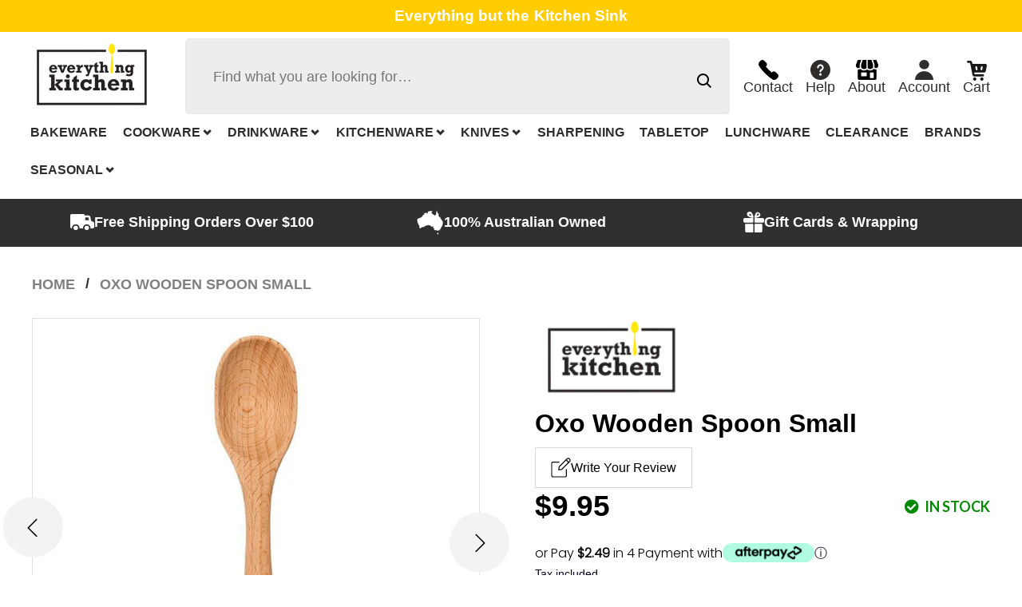

--- FILE ---
content_type: text/html; charset=utf-8
request_url: https://everything-kitchen.com.au/products/oxo-wooden-spoon-small
body_size: 46296
content:
<!doctype html>
<!--[if IE 9]> <html class="ie9 no-js" lang="en"> <![endif]-->
<!--[if (gt IE 9)|!(IE)]><!--> <html class="no-js" lang="en"> <!--<![endif]-->
<head>

  <meta name="google-site-verification" content="FxjsZ937HfROpjdrVmf57xrt7yJgy7fkvhtfR1WqxaA" />

  <!-- Basic page needs ================================================== -->
  <meta charset="utf-8">
  <!--[if IE]><meta http-equiv="X-UA-Compatible" content="IE=edge,chrome=1"><![endif]-->
  <meta name="viewport" content="width=device-width,initial-scale=1">
  <meta name="theme-color" content="#ffb503">
  <meta name="keywords" content="Shopify Template" />
  <meta name="author" content="p-themes">
  <link rel="canonical" href="https://everything-kitchen.com.au/products/oxo-wooden-spoon-small">
  <link rel="preconnect" href="https://fonts.gstatic.com">
  <link href="https://fonts.googleapis.com/css2?family=Poppins:wght@300&display=swap" rel="stylesheet">
  <link rel="stylesheet" type="text/css" href="https://use.fontawesome.com/releases/v5.15.4/css/all.css" media="all" /><link rel="shortcut icon" href="//everything-kitchen.com.au/cdn/shop/files/everything-kitchen-logo-200x100_f1ad9d2d-fd1e-43b6-aa8f-c6251c685a9b_32x32.png?v=1665012116" type="image/png"><link rel="preconnect" href="https://fonts.googleapis.com">
  <link rel="preconnect" href="https://fonts.gstatic.com" crossorigin>
  <link href="https://fonts.googleapis.com/css2?family=Lato:ital,wght@0,300;0,400;0,500;0,600;0,700;1,400&display=swap" rel="stylesheet">
  <!-- Title and description ================================================== --><title>Oxo Wooden Spoon Small
&ndash; everything kitchen
</title><meta name="description" content="Our wooden utensils are made of solid, one-piece beech wood, and designed for comfort and utility. Their distinctive straight-sided shape allows better reach along walls and in corners of cookware. A natural oil finish coats and protects the wood. Safe for non-stick cookware. Hand wash only. Beechwood Dimensions 8.125&quot;"><!-- Social meta ================================================== --><!-- /snippets/social-meta-tags.liquid -->




<meta property="og:site_name" content="everything kitchen">
<meta property="og:url" content="https://everything-kitchen.com.au/products/oxo-wooden-spoon-small">
<meta property="og:title" content="Oxo Wooden Spoon Small">
<meta property="og:type" content="product">
<meta property="og:description" content="Our wooden utensils are made of solid, one-piece beech wood, and designed for comfort and utility. Their distinctive straight-sided shape allows better reach along walls and in corners of cookware. A natural oil finish coats and protects the wood. Safe for non-stick cookware. Hand wash only. Beechwood Dimensions 8.125&quot;">

  <meta property="og:price:amount" content="9.95">
  <meta property="og:price:currency" content="AUD">

<meta property="og:image" content="http://everything-kitchen.com.au/cdn/shop/products/Oxo_WoodenSpoonSmall20cm_1200x1200.jpg?v=1689136580"><meta property="og:image" content="http://everything-kitchen.com.au/cdn/shop/products/Oxo_WoodenSpoonSmall20cm2_1200x1200.jpg?v=1689136580"><meta property="og:image" content="http://everything-kitchen.com.au/cdn/shop/products/1130680_3_wooden_small_spoon_1200x1200.jpg?v=1689136580">
<meta property="og:image:secure_url" content="https://everything-kitchen.com.au/cdn/shop/products/Oxo_WoodenSpoonSmall20cm_1200x1200.jpg?v=1689136580"><meta property="og:image:secure_url" content="https://everything-kitchen.com.au/cdn/shop/products/Oxo_WoodenSpoonSmall20cm2_1200x1200.jpg?v=1689136580"><meta property="og:image:secure_url" content="https://everything-kitchen.com.au/cdn/shop/products/1130680_3_wooden_small_spoon_1200x1200.jpg?v=1689136580">


<meta name="twitter:card" content="summary_large_image">
<meta name="twitter:title" content="Oxo Wooden Spoon Small">
<meta name="twitter:description" content="Our wooden utensils are made of solid, one-piece beech wood, and designed for comfort and utility. Their distinctive straight-sided shape allows better reach along walls and in corners of cookware. A natural oil finish coats and protects the wood. Safe for non-stick cookware. Hand wash only. Beechwood Dimensions 8.125&quot;">
<!-- Helpers ================================================== -->
  <!-- Google Tag Manager -->
<script>(function(w,d,s,l,i){w[l]=w[l]||[];w[l].push({'gtm.start':
new Date().getTime(),event:'gtm.js'});var f=d.getElementsByTagName(s)[0],
j=d.createElement(s),dl=l!='dataLayer'?'&l='+l:'';j.async=true;j.src=
'https://www.googletagmanager.com/gtm.js?id='+i+dl;f.parentNode.insertBefore(j,f);
})(window,document,'script','dataLayer','GTM-5XZ5VR3');</script>
<!-- End Google Tag Manager -->

<script type="text/javascript">
    window.dataLayer = window.dataLayer || [];
    window.analyzify = {
        "multi_currency" : false, //Set this true if you're using Shopify's multi-currency solution. It must contain the "shopify-currency-form" class.
        "pageFly" : false, //Set this true if you are using PageFly in your website
        "send_unhashed_email": false, //Set this true if you would like to collect unhashed email address of logged in users.
        "g_feed_region": "AUS", //Change this if your Google Ads feed is in another region
        //Modify the following button attributes if you do not see any ee_addToCart datalayer event when you click add to cart button in any product detail page.
        "addtocart_btn_attributes": {
            "name": ["add-to-cart", "add"],
            "data-add-to-cart-text": ["Add to Cart"],
            "class": ["tt-btn-addtocart", "button-add", "btnAddToCart","add-to-cart", "add_to_cart", "buttonAddtoCart", "btn-addtocart", "gtmatc", "addtocart-js", "AddToCartText", "AddToCart", "AddToCart-product-template"],
            "id": []
        },
        //Modify the following element attribute if you see that quantity being pushed to datalayer is wrong when you try to add the a product to the cart with more than 1 as quantity.
        "product_quantity":{
            "name": ["quantity"]
        },
        //Modify the following button attributes if you do not see any ee_removeFromCart datalayer event when you remove any item from the cart in the cart page.
        "removefromcart_btn_attributes": {
            "data-remove-item": ["cart-template"],
            "data-cart-remove": ["Remove"],
            "aria-label": ["Remove"],
            "class": ["header_delete_cartitem_js", "js-deleteitem-ajax", "cart__remove-btn", "cart__remove", "cart__removee", "cart-item__remove", "item-remove"],
            "id": [],
            "href": ["/cart/change?id="]
        },
        //Modify the following button attributes if you do not see ee_checkout datalayer event when you click "checkout" button in the cart page or cart drawer.
        "checkout_btn_attributes": {
            "name": ["checkout"],
            "class": ["checkout-btn", "btnCheckout", "upcart-checkout-button", "cart__submit"],
            "href": ["/checkout"]
        },
        //Modify the following button attributes if you do not see any ee_productClick datalayer event when you click to a product in collection pages.
        "collection_prod_click_attributes":{
            "href": ["/products/"]
        },
        //Modify the following button attributes if you do not see any ee_addToCart datalayer event when you click add to cart button in any collection pages.
        "collection_atc_attributes":{
            "class": ["tt-btn-addtocart", "hit-buy-button", "product-form__cart-submit", "spf-product__form-btn-addtocart"],
            "type": ["submit"],
            "aria-label": ["Add to cart"]
        },
        //Modify the following button attributes if you do not see any ee_productClick datalayer event when you click to a product in search result pages.
        "search_prod_click_attributes":{
            "href": ["/products/"]
        },
        "version": "2.0", //Analyzify version installed to this store
        "logging": false, //Enable this to see Analyzify logs in console
        "logs": [],
        "stopAtLog": false //To use a debugger while logging
    };

    analyzify.log = function(t) {
        if (window.analyzify.logging == true && t !== null) {
            if (typeof(t) == "object") {
                window.console.log("** Analyzify Logger:");
                window.console.log(t);
            } else {
                window.console.log("** Analyzify Logger: " + t);
            }

            analyzify.logs.push(t);
            if (analyzify.stopAtLog == true) {
                debugger;
            }
        }
    };
    window.analyzify.Initialize = function() {
        window.analyzify.loadScript = function(callback) {
            callback();
        }

        window.analyzify.AppStart = function(){

            var shop_currency = 'AUD';
            var shop_moneyformat = '${{amount}}';
            var shop_money_with_currency_format = '${{amount}} AUD';

            if(analyzify.multi_currency == true){
                var detected_currency = shop_money_with_currency_format.replace(shop_moneyformat,"").trim();
            }else{
                var detected_currency = shop_currency;
            }

            

            var sh_info_obj = {
                event: "sh_info",
                page_type: "Product",
                page_currency: detected_currency,
                user: {
                    
                    type: "visitor"
                    
                }
            }
            

            window.dataLayer.push(sh_info_obj);

            window.analyzify.GetClickedProductPosition = function(elementHref, sku){
                if(sku != ''){
                    var collection = null;
                    
                    return 0;
                }else{
                    var elementIndex = -1
                    collectionProductsElements = document.querySelectorAll('a[href*="/products/"]');
                    collectionProductsElements.forEach(function(element,index){
                        if (element.href.includes(elementHref)) {elementIndex = index + 1};
                    });
                    return elementIndex
                }
            }

            

            window.analyzify.CollectionPageHandle = function(){
                
            var collection = null;
            var collectionAllProducts = null;
            var collectionTitle = ``;
            var collectionId = ``;
            var collectionProductsBrand = [];
            var collectionProductsType = [];
            var collectionProductsSku = [];
            var collectionProductsName = [];
            var collectionProductsId = [];
            var collectionProductsPrice = [];
            var collectionProductsPosition = []; // we need to talk about, this data can be taken from DOM only (filter ON/OFF)
            var collectionGproductId = [];
            var collectionVariantId = [];
            var collectionVariantTitle = [];
            
                

                window.dataLayer.push({
                    event: 'ee_productImpression',
                    category_name: collectionTitle,
                    category_id: collectionId,
                    category_product_brand: collectionProductsBrand,
                    category_product_type: collectionProductsType,
                    category_product_sku: collectionProductsSku,
                    category_product_name: collectionProductsName,
                    category_product_id: collectionProductsId,
                    category_product_price: collectionProductsPrice,
                    currency: detected_currency,
                    category_product_position: collectionProductsPosition,
                    g_product_id: collectionGproductId,
                    variant_id: collectionVariantId,
                    variant_title: collectionVariantTitle
                });
            }

            

            window.analyzify.SearchPageHandle = function(){
                
            var searchTerm = ``;
            var searchResults = parseInt(``);
            var searchResultsJson = null;
            var searchProductsBrand = [];
            var searchProductsType = [];
            var searchProductsSku = [];
            var searchProductsNames = [];
            var searchProductsIds = [];
            var searchProductsPrices = [];
            var searchProductsPosition = [];
            var searchGproductId = [];
            var searchVariantId = [];
            var searchVariantTitle = [];
            

                

                window.dataLayer.push({
                    event: 'searchListInfo',
                    page_type: 'search',
                    search_term: searchTerm,
                    search_results: searchResults,
                    product_brand: searchProductsBrand,
                    product_type: searchProductsType,
                    product_sku: searchProductsSku,
                    product_name: searchProductsNames,
                    product_id: searchProductsIds,
                    product_price: searchProductsPrices,
                    currency: detected_currency,
                    product_position: searchProductsPosition,
                    product_list_id: 'search',
                    product_list_name: 'Search',
                    g_product_id: searchGproductId,
                    variant_id: searchVariantId,
                    variant_title: searchVariantTitle
                });
            }

            var productJson = {"id":7339482349708,"title":"Oxo Wooden Spoon Small","handle":"oxo-wooden-spoon-small","description":"\u003cdiv class=\"product-details__info\" data-mce-fragment=\"1\"\u003e\n\u003cp class=\"product-details__copy\" data-mce-fragment=\"1\"\u003eOur wooden utensils are made of solid, one-piece beech wood, and designed for comfort and utility. Their distinctive straight-sided shape allows better reach along walls and in corners of cookware. A natural oil finish coats and protects the wood. Safe for non-stick cookware. Hand wash only.\u003c\/p\u003e\n\u003c\/div\u003e\n\u003cdiv class=\"product-details__info\" data-mce-fragment=\"1\"\u003e\n\u003cmeta charset=\"UTF-8\"\u003e\n\u003cdiv class=\"product-details__info product-details__info-materials\"\u003e\n\u003cp data-detail-value=\"materials\" class=\"product-details__copy\"\u003eBeechwood\u003c\/p\u003e\n\u003c\/div\u003e\n\u003cdiv class=\"product-details__info product-details__info-dimensions\"\u003e\n\u003ch3 class=\"product-details__subtitle\"\u003eDimensions\u003c\/h3\u003e\n\u003cp data-detail-value=\"dimensions\" class=\"product-details__copy\"\u003e8.125\" x 1.625\" x 0.875\"\u003c\/p\u003e\n\u003c\/div\u003e\n\u003cdiv class=\"product-details__info product-details__info-weight\"\u003e\u003c\/div\u003e\n\u003c\/div\u003e","published_at":"2023-07-12T14:36:14+10:00","created_at":"2023-07-12T14:36:20+10:00","vendor":"Everything Kitchen","type":"Kitchenware","tags":["Brand_Oxo","cat_utensils","kitchenware","Spoons \/ Ladles","utensils"],"price":995,"price_min":995,"price_max":995,"available":true,"price_varies":false,"compare_at_price":null,"compare_at_price_min":0,"compare_at_price_max":0,"compare_at_price_varies":false,"variants":[{"id":41637438816396,"title":"Default Title","option1":"Default Title","option2":null,"option3":null,"sku":"719812033068","requires_shipping":true,"taxable":true,"featured_image":null,"available":true,"name":"Oxo Wooden Spoon Small","public_title":null,"options":["Default Title"],"price":995,"weight":0,"compare_at_price":null,"inventory_management":"shopify","barcode":"719812033068","requires_selling_plan":false,"selling_plan_allocations":[]}],"images":["\/\/everything-kitchen.com.au\/cdn\/shop\/products\/Oxo_WoodenSpoonSmall20cm.jpg?v=1689136580","\/\/everything-kitchen.com.au\/cdn\/shop\/products\/Oxo_WoodenSpoonSmall20cm2.jpg?v=1689136580","\/\/everything-kitchen.com.au\/cdn\/shop\/products\/1130680_3_wooden_small_spoon.jpg?v=1689136580","\/\/everything-kitchen.com.au\/cdn\/shop\/products\/gg_1130680_4a.jpg?v=1689136580"],"featured_image":"\/\/everything-kitchen.com.au\/cdn\/shop\/products\/Oxo_WoodenSpoonSmall20cm.jpg?v=1689136580","options":["Title"],"media":[{"alt":"Oxo Wooden Spoon Small","id":24289047052428,"position":1,"preview_image":{"aspect_ratio":1.0,"height":800,"width":800,"src":"\/\/everything-kitchen.com.au\/cdn\/shop\/products\/Oxo_WoodenSpoonSmall20cm.jpg?v=1689136580"},"aspect_ratio":1.0,"height":800,"media_type":"image","src":"\/\/everything-kitchen.com.au\/cdn\/shop\/products\/Oxo_WoodenSpoonSmall20cm.jpg?v=1689136580","width":800},{"alt":"Oxo Wooden Spoon Small","id":24289047085196,"position":2,"preview_image":{"aspect_ratio":1.0,"height":800,"width":800,"src":"\/\/everything-kitchen.com.au\/cdn\/shop\/products\/Oxo_WoodenSpoonSmall20cm2.jpg?v=1689136580"},"aspect_ratio":1.0,"height":800,"media_type":"image","src":"\/\/everything-kitchen.com.au\/cdn\/shop\/products\/Oxo_WoodenSpoonSmall20cm2.jpg?v=1689136580","width":800},{"alt":"Oxo Wooden Spoon Small","id":24289047117964,"position":3,"preview_image":{"aspect_ratio":1.0,"height":700,"width":700,"src":"\/\/everything-kitchen.com.au\/cdn\/shop\/products\/1130680_3_wooden_small_spoon.jpg?v=1689136580"},"aspect_ratio":1.0,"height":700,"media_type":"image","src":"\/\/everything-kitchen.com.au\/cdn\/shop\/products\/1130680_3_wooden_small_spoon.jpg?v=1689136580","width":700},{"alt":"Oxo Wooden Spoon Small","id":24289047150732,"position":4,"preview_image":{"aspect_ratio":1.0,"height":700,"width":700,"src":"\/\/everything-kitchen.com.au\/cdn\/shop\/products\/gg_1130680_4a.jpg?v=1689136580"},"aspect_ratio":1.0,"height":700,"media_type":"image","src":"\/\/everything-kitchen.com.au\/cdn\/shop\/products\/gg_1130680_4a.jpg?v=1689136580","width":700}],"requires_selling_plan":false,"selling_plan_groups":[],"content":"\u003cdiv class=\"product-details__info\" data-mce-fragment=\"1\"\u003e\n\u003cp class=\"product-details__copy\" data-mce-fragment=\"1\"\u003eOur wooden utensils are made of solid, one-piece beech wood, and designed for comfort and utility. Their distinctive straight-sided shape allows better reach along walls and in corners of cookware. A natural oil finish coats and protects the wood. Safe for non-stick cookware. Hand wash only.\u003c\/p\u003e\n\u003c\/div\u003e\n\u003cdiv class=\"product-details__info\" data-mce-fragment=\"1\"\u003e\n\u003cmeta charset=\"UTF-8\"\u003e\n\u003cdiv class=\"product-details__info product-details__info-materials\"\u003e\n\u003cp data-detail-value=\"materials\" class=\"product-details__copy\"\u003eBeechwood\u003c\/p\u003e\n\u003c\/div\u003e\n\u003cdiv class=\"product-details__info product-details__info-dimensions\"\u003e\n\u003ch3 class=\"product-details__subtitle\"\u003eDimensions\u003c\/h3\u003e\n\u003cp data-detail-value=\"dimensions\" class=\"product-details__copy\"\u003e8.125\" x 1.625\" x 0.875\"\u003c\/p\u003e\n\u003c\/div\u003e\n\u003cdiv class=\"product-details__info product-details__info-weight\"\u003e\u003c\/div\u003e\n\u003c\/div\u003e"};

            

            window.analyzify.ProductPageHandle = function(){
                
            var productName = `Oxo Wooden Spoon Small`;
            var productId = `7339482349708`;
            var productPrice = `9.95`;
            var productBrand = `Everything Kitchen`;
            var productType = `Kitchenware`;
            var productSku = `719812033068`;
            var collectionTitle = `Utensils`;
            var collectionId = `261201461388`;
            

                window.dataLayer.push({
                    event: 'ee_productDetail',
                    product_id: productId,
                    product_name: productName,
                    product_type: productType,
                    product_brand: productBrand,
                    product_sku: productSku,
                    product_price: productPrice,
                    currency: detected_currency,
                    category_id: collectionId,
                    category_name: collectionTitle,
                    g_product_id: productId+`_`+`41637438816396`,
                    variant_id: `41637438816396`,
                    variant_title: `Default Title`
                });
            };

            var cartItemsJson = {"note":null,"attributes":{},"original_total_price":0,"total_price":0,"total_discount":0,"total_weight":0.0,"item_count":0,"items":[],"requires_shipping":false,"currency":"AUD","items_subtotal_price":0,"cart_level_discount_applications":[],"checkout_charge_amount":0};

            window.analyzify.cartPageHandle = function(){
                var cartTotalValue = `0.0`;
                var cartTotalQuantity = 0;
                var cartItemsName = [];
                var cartItemsCategory = [];
                var cartItemsBrand = [];
                var cartItemsType = [];
                var cartItemsSku = [];
                var cartItemsId = [];
                var cartItemsVariantId = [];
                var cartItemsVariantTitle = [];
                var cartItemsPrice = [];
                var cartItemsQuantity = [];
                var cartItemsCategoryIds = [];

                fetch('/cart.js')
                    .then(response => response.json())
                    .then(cartItemsJson => {
                        for (var i = 0; i < cartItemsJson.items.length; i++) {
                            cartItemsName.push(cartItemsJson.items[i].product_title);
                            cartItemsBrand.push(cartItemsJson.items[i].vendor);
                            cartItemsType.push(cartItemsJson.items[i].product_type);
                            cartItemsSku.push(cartItemsJson.items[i].sku);
                            cartItemsId.push(cartItemsJson.items[i].id);
                            cartItemsVariantId.push(cartItemsJson.items[i].variant_id);
                            cartItemsVariantTitle.push(cartItemsJson.items[i].variant_title);
                            cartItemsPrice.push((cartItemsJson.items[i].price / 100).toFixed(2).toString());
                            cartItemsQuantity.push(cartItemsJson.items[i].quantity);
                            cartTotalQuantity += cartItemsJson.items[i].quantity;
                        }
                        window.dataLayer.push({
                            event: 'ee_cartView',
                            page_type: 'cart',
                            product_id: cartItemsId,
                            product_name: cartItemsName,
                            product_type: cartItemsType,
                            product_brand: cartItemsBrand,
                            product_sku: cartItemsSku,
                            product_list_id: 'cart',
                            product_list_name: 'Cart',
                            variant_id: cartItemsVariantId,
                            variant_title: cartItemsVariantTitle,
                            product_price: cartItemsPrice,
                            currency: detected_currency,
                            quantity: cartItemsQuantity,
                            totalValue: cartTotalValue,
                            totalQuantity: cartTotalQuantity
                        });
                    });
            }

            var found_element = [];
            var found_atc_element_form = [];

            window.findElemInPath = function(pth_arr, attr_obj) {
                var i;
                var btn_found = null;

                for (i = 0; i < pth_arr.length; i++) {
                    for (var k in attr_obj) {
                        if (attr_obj.hasOwnProperty(k)) {
                            var attribute_name = k;
                            var attribute_values = attr_obj[k];

                            if (pth_arr[i].hasAttribute !== undefined) {
                                if (pth_arr[i].hasAttribute(attribute_name) == true) {
                                    attribute_values.forEach(function(selected_value) {
                                        if (pth_arr[i].getAttribute(attribute_name).indexOf(selected_value) > -1) {
                                            analyzify.log(selected_value + " found in " + attribute_name + " attribute list.");
                                            btn_found = pth_arr[i];
                                            found_element.push(pth_arr[i]);
                                            found_atc_element_form.push(pth_arr[i].closest("form[action='/cart/add']"));
                                        }
                                    });
                                }
                            }
                        }
                    }
                }
                return btn_found;
            }

            document.addEventListener("click", (event) => {
                found_element = [];
                found_atc_element_form = [];
                var checkout_elem = window.findElemInPath(event.path, analyzify.checkout_btn_attributes);
                var rfc_elem = window.findElemInPath(event.path, analyzify.removefromcart_btn_attributes);
                var atc_elem = window.findElemInPath(event.path, analyzify.addtocart_btn_attributes);
                

                if (checkout_elem !== null) {
                    analyzify.checkoutEventFunc();
                }else if(rfc_elem !== null) {
                    analyzify.rfcEventFunc();
                }else if(atc_elem !== null) {
                    analyzify.atcEventFunc();
                }
                else{
                    analyzify.log("The clicked button/link was not a addtocart, removefromcart or checkout button.");
                    analyzify.log(event);
                }
            });

            window.analyzify.checkoutEventFunc = function(){
                var cartTotalValue = `0.0`;
                var cartTotalQuantity = 0;
                var cartItemsName = [];
                var cartItemsCategory = [];
                var cartItemsBrand = [];
                var cartItemsType = [];
                var cartItemsSku = [];
                var cartItemsId = [];
                var cartItemsVariantId = [];
                var cartItemsVariantTitle = [];
                var cartItemsPrice = [];
                var cartItemsQuantity = [];
                var cartItemsCategoryIds = [];

                fetch('/cart.js')
                    .then(response => response.json())
                    .then(cartItemsJson => {
                        for (var i = 0; i < cartItemsJson.items.length; i++) {
                            cartItemsName.push(cartItemsJson.items[i].product_title);
                            cartItemsBrand.push(cartItemsJson.items[i].vendor);
                            cartItemsType.push(cartItemsJson.items[i].product_type);
                            cartItemsSku.push(cartItemsJson.items[i].sku);
                            cartItemsId.push(cartItemsJson.items[i].id);
                            cartItemsVariantId.push(cartItemsJson.items[i].variant_id);
                            cartItemsVariantTitle.push(cartItemsJson.items[i].variant_title);
                            cartItemsPrice.push((cartItemsJson.items[i].price / 100).toFixed(2).toString());
                            cartItemsQuantity.push(cartItemsJson.items[i].quantity);
                            cartTotalQuantity += cartItemsJson.items[i].quantity;
                        }
                        window.dataLayer.push({
                            event: 'ee_checkout',
                            page_type: 'cart',
                            product_id: cartItemsId,
                            product_name: cartItemsName,
                            product_brand: cartItemsBrand,
                            product_type: cartItemsType,
                            product_sku: cartItemsSku,
                            variant_id: cartItemsVariantId,
                            variant_title: cartItemsVariantTitle,
                            product_price: cartItemsPrice,
                            currency: detected_currency,
                            quantity: cartItemsQuantity,
                            totalValue: cartTotalValue,
                            totalQuantity: cartTotalQuantity
                        });
                    });
            }

            window.analyzify.rfcEventFunc = function(){
                var removedItem = [];
                if(found_element.length > 0){
                    if(found_element[0].hasAttribute("data-vid")){
                        var rfc_variant_id = found_element[0].getAttribute("data-vid");
                    } else if(found_element[0].hasAttribute("href")) {
                        if(found_element[0].getAttribute("href").includes(":")) {
                            var rfc_variant_id_1 = found_element[0].getAttribute("href").split(":")[0];
                            var rfc_variant_id = rfc_variant_id_1.split("id=")[1];
                        } else if(found_element[0].getAttribute("href").includes("/cart/change?line=")) {
                            var productCartOrder_1 = found_element[0].getAttribute("href").split("change?line=")[1];
                            var productCartOrder = productCartOrder_1.split("&quantity")[0];
                        }

                    }

                    if(rfc_variant_id) {
                        var removedItemData = cartItemsJson.items.filter(function(item){
                            return item.variant_id.toString() === rfc_variant_id
                        });
                        removedItem.push(removedItemData[0]);

                    } else if(productCartOrder) {
                        for (var i = 0; i < cartItemsJson.items.length; i++) {
                            if( i + 1 ==  productCartOrder){
                                removedItem.push(cartItemsJson.items[i]);
                            }
                        }
                    } else {
                        analyzify.log("Removed element product id not found");
                    }

                    if(removedItem[0]) {
                        window.dataLayer.push({
                            event:'ee_removeFromCart',
                            product_id : removedItem[0].product_id,
                            product_name: removedItem[0].product_title,
                            variant_id : removedItem[0].id,
                            variant_title: removedItem[0].variant_title,
                            product_price: (removedItem[0].price / 100).toFixed(2).toString(),
                            currency: detected_currency,
                            product_brand: removedItem[0].vendor,
                            quantity: removedItem[0].quantity
                        });
                        analyzify.log("Product ee_removeFromCart==>", window.dataLayer);
                    }

                } else{
                    analyzify.log("Removed element not found");
                }
                removedItem = [];
            }


            
            window.onload = function(){
                if( analyzify.pageFly == true){
                    var element = document.querySelector('[data-pf-type="ProductATC"]');
                    element.setAttribute("onclick", "analyzify.atcEventFunc()");
                }
            }
            

            window.analyzify.atcEventFunc = function(){

                
            var productName = `Oxo Wooden Spoon Small`;
            var productId = `7339482349708`;
            var productPrice = `9.95`;
            var productBrand = `Everything Kitchen`;
            var productType = `Kitchenware`;
            var productSku = `719812033068`;
            var collectionTitle = `Utensils`;
            var collectionId = `261201461388`;
            

                if( analyzify.pageFly == false){
                    if(document.querySelector('form[action="/cart/add"]')){
                        var productForm = document.querySelector('form[action="/cart/add"]');
                        if(Array.from(productForm.elements).find(item => item.name == 'id')){
                            var formVariantInput = Array.from(productForm.elements).find(item => item.name == 'id').value;
                        }
                    }
                }

                var initial_url = window.location.href;
                var urlVariantInput = initial_url.split( 'variant=' )[1];

                if (formVariantInput){
                    var variantInput = formVariantInput;
                } else if(urlVariantInput){
                    var variantInput = urlVariantInput;
                } else{
                    var variantInput = '41637438816396';
                }

                for (let i = 0; i < productJson.variants.length; i++) {
                    if(productJson.variants[i].id == variantInput){
                        var productPrice = productJson.variants[i].price;
                        var variantSku = productJson.variants[i].sku;
                        var variantName = productJson.variants[i].public_title;
                    }
                }

                var found_qty = [];

                window.findQty = function(attr_obj) {
                    found_qty = [];
                    for (var k in attr_obj) {
                        if (attr_obj.hasOwnProperty(k)) {
                            var attribute_name = k;
                            var attribute_values = attr_obj[k];
                            var qtyEl = document.querySelector('['+attribute_name+'="'+attribute_values+'"]');
                            if(qtyEl && qtyEl.value){
                                found_qty.push(qtyEl.value);
                            }
                        }
                    }
                }

                window.findQty(analyzify.product_quantity);

                if (found_qty.length > 0) {
                    var prodQty = found_qty[0];
                } else{
                    var prodQty = 1;
                }

                window.dataLayer.push({
                    event: 'ee_addToCart',
                    product_name: productName,
                    product_id: productId,
                    product_price: (productPrice / 100).toFixed(2).toString(),
                    currency: detected_currency,
                    product_brand: productBrand,
                    product_type: productType,
                    category_id: collectionId,
                    category_title: collectionTitle,
                    quantity: prodQty,
                    variant_id: variantInput,
                    variant_title: variantName,
                    product_sku : variantSku,
                    g_product_id: productId+`_`+variantInput
                });
                analyzify.log("Product ee_addToCart==>");
                analyzify.log(window.dataLayer);
            }

            window.analyzify.collAtcEventFunc = function(){
                
            var collection = null;
            var collectionAllProducts = null;
            var collectionTitle = ``;
            var collectionId = ``;
            var collectionProductsBrand = [];
            var collectionProductsType = [];
            var collectionProductsSku = [];
            var collectionProductsName = [];
            var collectionProductsId = [];
            var collectionProductsPrice = [];
            var collectionProductsPosition = []; // we need to talk about, this data can be taken from DOM only (filter ON/OFF)
            var collectionGproductId = [];
            var collectionVariantId = [];
            var collectionVariantTitle = [];
            
                var formElement = found_atc_element_form[0];
                if(formElement.getAttribute("data-productid")){
                    var productId = formElement.getAttribute("data-productid");
                } else if(formElement.querySelector('.pid').value){
                    var productId = formElement.querySelector('.pid').value;
                    console.log(productId);
                }

                var addedProduct = collectionAllProducts.filter(function(product) {
                    return product.id == Number(productId);
                });


                if (addedProduct.length == 0 ) return;
                window.dataLayer.push({
                    event: 'ee_addToCart',
                    product_name: addedProduct[0].title,
                    product_id : addedProduct[0].id.toString(),
                    product_price: (addedProduct[0].price / 100).toFixed(2).toString(),
                    product_brand: addedProduct[0].vendor,
                    currency: detected_currency,
                    product_type: addedProduct[0].type,
                    category_id: collectionId,
                    category_title: collectionTitle,
                    variant_id: addedProduct[0].variants[0].id,
                    variant_title: addedProduct[0].variants[0].title,
                    product_sku: addedProduct[0].variants[0].sku
                });
                analyzify.log("Product ee_addToCart==>");
                analyzify.log(window.dataLayer);
            }

            window.analyzify.colProdClickFunc = function(){
                
            var collection = null;
            var collectionAllProducts = null;
            var collectionTitle = ``;
            var collectionId = ``;
            var collectionProductsBrand = [];
            var collectionProductsType = [];
            var collectionProductsSku = [];
            var collectionProductsName = [];
            var collectionProductsId = [];
            var collectionProductsPrice = [];
            var collectionProductsPosition = []; // we need to talk about, this data can be taken from DOM only (filter ON/OFF)
            var collectionGproductId = [];
            var collectionVariantId = [];
            var collectionVariantTitle = [];
            

                var href = found_element[0].getAttribute("href");
                var handle = href.split('/products/')[1];
                var clickedProduct = collectionAllProducts.filter(function(product) {
                    return product.handle === handle;
                });

                if (clickedProduct.length == 0 ) return;
                window.dataLayer.push({
                    event: 'ee_productClick',
                    product_id : clickedProduct[0].id.toString(),
                    product_name: clickedProduct[0].title,
                    product_type: clickedProduct[0].type,
                    product_sku: clickedProduct[0].variants[0].sku,
                    product_brand: clickedProduct[0].vendor,
                    product_price: (clickedProduct[0].price / 100).toFixed(2).toString(),
                    category_id: collectionId,
                    category_name: collectionTitle,
                    currency: detected_currency,
                    product_position: analyzify.GetClickedProductPosition(href, clickedProduct[0].variants[0].sku),
                    variant_id: clickedProduct[0].variants[0].id,
                    variant_title: clickedProduct[0].variants[0].title
                });
            }

            window.analyzify.searchProdClickFunc = function(){
                
            var searchTerm = ``;
            var searchResults = parseInt(``);
            var searchResultsJson = null;
            var searchProductsBrand = [];
            var searchProductsType = [];
            var searchProductsSku = [];
            var searchProductsNames = [];
            var searchProductsIds = [];
            var searchProductsPrices = [];
            var searchProductsPosition = [];
            var searchGproductId = [];
            var searchVariantId = [];
            var searchVariantTitle = [];
            

                var href = found_element[0].getAttribute("href");
                var handle = href.split('/products/')[1];
                var clickedProduct = searchResultsJson.filter(function(product) {
                    return product.handle === handle;
                });

                if (clickedProduct.length == 0 ) return;
                window.dataLayer.push({
                    event: 'ee_productClick',
                    product_id : clickedProduct[0].id,
                    product_name: clickedProduct[0].title,
                    product_type: clickedProduct[0].type,
                    product_sku: clickedProduct[0].variants[0].sku,
                    product_price: (clickedProduct[0].price / 100).toFixed(2).toString(),
                    currency: detected_currency,
                    product_brand: clickedProduct[0].vendor,
                    product_position: analyzify.GetClickedProductPosition(href, ""),
                    variant_id: clickedProduct[0].variants[0].id,
                    variant_title: clickedProduct[0].variants[0].title
                });
            }


            
            analyzify.ProductPageHandle()
            

        }
    }

    analyzify.Initialize();
    analyzify.loadScript(function() {
        analyzify.AppStart();
    });
</script>

  <!-- CSS ================================================== --><link href="https://fonts.googleapis.com/css?family=Helvetica:100,200,300,400,500,600,700,800,900" rel="stylesheet" defer>
<link href="//everything-kitchen.com.au/cdn/shop/t/21/assets/theme.css?v=157966979205024243671749000466" rel="stylesheet" type="text/css" media="all" />

<script src="//everything-kitchen.com.au/cdn/shop/t/21/assets/jquery.min.js?v=146653844047132007351686153844"></script><!-- Header hook for plugins ================================================== -->
  <script>window.performance && window.performance.mark && window.performance.mark('shopify.content_for_header.start');</script><meta name="google-site-verification" content="vYaCWglKNWE99Ww0eoh5eeSVTKGdvTai6Yq7Mp2qpPk">
<meta name="google-site-verification" content="red_rgfVBUfZUPDbu9YMGEVdtYja-ekkJgXeTJUSZCw">
<meta name="facebook-domain-verification" content="vz7sk0odjxcc4hcfmlvw4s2812v2jw">
<meta name="facebook-domain-verification" content="f6l2zyezrdaanj14c2xetzck3v8kuh">
<meta id="shopify-digital-wallet" name="shopify-digital-wallet" content="/36354293900/digital_wallets/dialog">
<meta name="shopify-checkout-api-token" content="a69f5ad4a265abcff81849778982bc24">
<meta id="in-context-paypal-metadata" data-shop-id="36354293900" data-venmo-supported="false" data-environment="production" data-locale="en_US" data-paypal-v4="true" data-currency="AUD">
<link rel="alternate" type="application/json+oembed" href="https://everything-kitchen.com.au/products/oxo-wooden-spoon-small.oembed">
<script async="async" src="/checkouts/internal/preloads.js?locale=en-AU"></script>
<link rel="preconnect" href="https://shop.app" crossorigin="anonymous">
<script async="async" src="https://shop.app/checkouts/internal/preloads.js?locale=en-AU&shop_id=36354293900" crossorigin="anonymous"></script>
<script id="apple-pay-shop-capabilities" type="application/json">{"shopId":36354293900,"countryCode":"AU","currencyCode":"AUD","merchantCapabilities":["supports3DS"],"merchantId":"gid:\/\/shopify\/Shop\/36354293900","merchantName":"everything kitchen","requiredBillingContactFields":["postalAddress","email","phone"],"requiredShippingContactFields":["postalAddress","email","phone"],"shippingType":"shipping","supportedNetworks":["visa","masterCard","amex","jcb"],"total":{"type":"pending","label":"everything kitchen","amount":"1.00"},"shopifyPaymentsEnabled":true,"supportsSubscriptions":true}</script>
<script id="shopify-features" type="application/json">{"accessToken":"a69f5ad4a265abcff81849778982bc24","betas":["rich-media-storefront-analytics"],"domain":"everything-kitchen.com.au","predictiveSearch":true,"shopId":36354293900,"locale":"en"}</script>
<script>var Shopify = Shopify || {};
Shopify.shop = "www-everythingkitchen-com.myshopify.com";
Shopify.locale = "en";
Shopify.currency = {"active":"AUD","rate":"1.0"};
Shopify.country = "AU";
Shopify.theme = {"name":"Dev | Everything Kitchen v1.0","id":130441838732,"schema_name":"Wokiee","schema_version":"2.1.2 shopify 2.0","theme_store_id":null,"role":"main"};
Shopify.theme.handle = "null";
Shopify.theme.style = {"id":null,"handle":null};
Shopify.cdnHost = "everything-kitchen.com.au/cdn";
Shopify.routes = Shopify.routes || {};
Shopify.routes.root = "/";</script>
<script type="module">!function(o){(o.Shopify=o.Shopify||{}).modules=!0}(window);</script>
<script>!function(o){function n(){var o=[];function n(){o.push(Array.prototype.slice.apply(arguments))}return n.q=o,n}var t=o.Shopify=o.Shopify||{};t.loadFeatures=n(),t.autoloadFeatures=n()}(window);</script>
<script>
  window.ShopifyPay = window.ShopifyPay || {};
  window.ShopifyPay.apiHost = "shop.app\/pay";
  window.ShopifyPay.redirectState = null;
</script>
<script id="shop-js-analytics" type="application/json">{"pageType":"product"}</script>
<script defer="defer" async type="module" src="//everything-kitchen.com.au/cdn/shopifycloud/shop-js/modules/v2/client.init-shop-cart-sync_IZsNAliE.en.esm.js"></script>
<script defer="defer" async type="module" src="//everything-kitchen.com.au/cdn/shopifycloud/shop-js/modules/v2/chunk.common_0OUaOowp.esm.js"></script>
<script type="module">
  await import("//everything-kitchen.com.au/cdn/shopifycloud/shop-js/modules/v2/client.init-shop-cart-sync_IZsNAliE.en.esm.js");
await import("//everything-kitchen.com.au/cdn/shopifycloud/shop-js/modules/v2/chunk.common_0OUaOowp.esm.js");

  window.Shopify.SignInWithShop?.initShopCartSync?.({"fedCMEnabled":true,"windoidEnabled":true});

</script>
<script>
  window.Shopify = window.Shopify || {};
  if (!window.Shopify.featureAssets) window.Shopify.featureAssets = {};
  window.Shopify.featureAssets['shop-js'] = {"shop-cart-sync":["modules/v2/client.shop-cart-sync_DLOhI_0X.en.esm.js","modules/v2/chunk.common_0OUaOowp.esm.js"],"init-fed-cm":["modules/v2/client.init-fed-cm_C6YtU0w6.en.esm.js","modules/v2/chunk.common_0OUaOowp.esm.js"],"shop-button":["modules/v2/client.shop-button_BCMx7GTG.en.esm.js","modules/v2/chunk.common_0OUaOowp.esm.js"],"shop-cash-offers":["modules/v2/client.shop-cash-offers_BT26qb5j.en.esm.js","modules/v2/chunk.common_0OUaOowp.esm.js","modules/v2/chunk.modal_CGo_dVj3.esm.js"],"init-windoid":["modules/v2/client.init-windoid_B9PkRMql.en.esm.js","modules/v2/chunk.common_0OUaOowp.esm.js"],"init-shop-email-lookup-coordinator":["modules/v2/client.init-shop-email-lookup-coordinator_DZkqjsbU.en.esm.js","modules/v2/chunk.common_0OUaOowp.esm.js"],"shop-toast-manager":["modules/v2/client.shop-toast-manager_Di2EnuM7.en.esm.js","modules/v2/chunk.common_0OUaOowp.esm.js"],"shop-login-button":["modules/v2/client.shop-login-button_BtqW_SIO.en.esm.js","modules/v2/chunk.common_0OUaOowp.esm.js","modules/v2/chunk.modal_CGo_dVj3.esm.js"],"avatar":["modules/v2/client.avatar_BTnouDA3.en.esm.js"],"pay-button":["modules/v2/client.pay-button_CWa-C9R1.en.esm.js","modules/v2/chunk.common_0OUaOowp.esm.js"],"init-shop-cart-sync":["modules/v2/client.init-shop-cart-sync_IZsNAliE.en.esm.js","modules/v2/chunk.common_0OUaOowp.esm.js"],"init-customer-accounts":["modules/v2/client.init-customer-accounts_DenGwJTU.en.esm.js","modules/v2/client.shop-login-button_BtqW_SIO.en.esm.js","modules/v2/chunk.common_0OUaOowp.esm.js","modules/v2/chunk.modal_CGo_dVj3.esm.js"],"init-shop-for-new-customer-accounts":["modules/v2/client.init-shop-for-new-customer-accounts_JdHXxpS9.en.esm.js","modules/v2/client.shop-login-button_BtqW_SIO.en.esm.js","modules/v2/chunk.common_0OUaOowp.esm.js","modules/v2/chunk.modal_CGo_dVj3.esm.js"],"init-customer-accounts-sign-up":["modules/v2/client.init-customer-accounts-sign-up_D6__K_p8.en.esm.js","modules/v2/client.shop-login-button_BtqW_SIO.en.esm.js","modules/v2/chunk.common_0OUaOowp.esm.js","modules/v2/chunk.modal_CGo_dVj3.esm.js"],"checkout-modal":["modules/v2/client.checkout-modal_C_ZQDY6s.en.esm.js","modules/v2/chunk.common_0OUaOowp.esm.js","modules/v2/chunk.modal_CGo_dVj3.esm.js"],"shop-follow-button":["modules/v2/client.shop-follow-button_XetIsj8l.en.esm.js","modules/v2/chunk.common_0OUaOowp.esm.js","modules/v2/chunk.modal_CGo_dVj3.esm.js"],"lead-capture":["modules/v2/client.lead-capture_DvA72MRN.en.esm.js","modules/v2/chunk.common_0OUaOowp.esm.js","modules/v2/chunk.modal_CGo_dVj3.esm.js"],"shop-login":["modules/v2/client.shop-login_ClXNxyh6.en.esm.js","modules/v2/chunk.common_0OUaOowp.esm.js","modules/v2/chunk.modal_CGo_dVj3.esm.js"],"payment-terms":["modules/v2/client.payment-terms_CNlwjfZz.en.esm.js","modules/v2/chunk.common_0OUaOowp.esm.js","modules/v2/chunk.modal_CGo_dVj3.esm.js"]};
</script>
<script>(function() {
  var isLoaded = false;
  function asyncLoad() {
    if (isLoaded) return;
    isLoaded = true;
    var urls = ["https:\/\/cdn1.stamped.io\/files\/widget.min.js?shop=www-everythingkitchen-com.myshopify.com","https:\/\/pdf.vify.io\/api\/js\/script_tag.js?shop=www-everythingkitchen-com.myshopify.com","https:\/\/cdn.hextom.com\/js\/eventpromotionbar.js?shop=www-everythingkitchen-com.myshopify.com","https:\/\/cdn.hextom.com\/js\/freeshippingbar.js?shop=www-everythingkitchen-com.myshopify.com"];
    for (var i = 0; i < urls.length; i++) {
      var s = document.createElement('script');
      s.type = 'text/javascript';
      s.async = true;
      s.src = urls[i];
      var x = document.getElementsByTagName('script')[0];
      x.parentNode.insertBefore(s, x);
    }
  };
  if(window.attachEvent) {
    window.attachEvent('onload', asyncLoad);
  } else {
    window.addEventListener('load', asyncLoad, false);
  }
})();</script>
<script id="__st">var __st={"a":36354293900,"offset":39600,"reqid":"5153bc28-42b4-4f8d-ad89-e8b1a065bc90-1768552083","pageurl":"everything-kitchen.com.au\/products\/oxo-wooden-spoon-small","u":"76cb174be625","p":"product","rtyp":"product","rid":7339482349708};</script>
<script>window.ShopifyPaypalV4VisibilityTracking = true;</script>
<script id="captcha-bootstrap">!function(){'use strict';const t='contact',e='account',n='new_comment',o=[[t,t],['blogs',n],['comments',n],[t,'customer']],c=[[e,'customer_login'],[e,'guest_login'],[e,'recover_customer_password'],[e,'create_customer']],r=t=>t.map((([t,e])=>`form[action*='/${t}']:not([data-nocaptcha='true']) input[name='form_type'][value='${e}']`)).join(','),a=t=>()=>t?[...document.querySelectorAll(t)].map((t=>t.form)):[];function s(){const t=[...o],e=r(t);return a(e)}const i='password',u='form_key',d=['recaptcha-v3-token','g-recaptcha-response','h-captcha-response',i],f=()=>{try{return window.sessionStorage}catch{return}},m='__shopify_v',_=t=>t.elements[u];function p(t,e,n=!1){try{const o=window.sessionStorage,c=JSON.parse(o.getItem(e)),{data:r}=function(t){const{data:e,action:n}=t;return t[m]||n?{data:e,action:n}:{data:t,action:n}}(c);for(const[e,n]of Object.entries(r))t.elements[e]&&(t.elements[e].value=n);n&&o.removeItem(e)}catch(o){console.error('form repopulation failed',{error:o})}}const l='form_type',E='cptcha';function T(t){t.dataset[E]=!0}const w=window,h=w.document,L='Shopify',v='ce_forms',y='captcha';let A=!1;((t,e)=>{const n=(g='f06e6c50-85a8-45c8-87d0-21a2b65856fe',I='https://cdn.shopify.com/shopifycloud/storefront-forms-hcaptcha/ce_storefront_forms_captcha_hcaptcha.v1.5.2.iife.js',D={infoText:'Protected by hCaptcha',privacyText:'Privacy',termsText:'Terms'},(t,e,n)=>{const o=w[L][v],c=o.bindForm;if(c)return c(t,g,e,D).then(n);var r;o.q.push([[t,g,e,D],n]),r=I,A||(h.body.append(Object.assign(h.createElement('script'),{id:'captcha-provider',async:!0,src:r})),A=!0)});var g,I,D;w[L]=w[L]||{},w[L][v]=w[L][v]||{},w[L][v].q=[],w[L][y]=w[L][y]||{},w[L][y].protect=function(t,e){n(t,void 0,e),T(t)},Object.freeze(w[L][y]),function(t,e,n,w,h,L){const[v,y,A,g]=function(t,e,n){const i=e?o:[],u=t?c:[],d=[...i,...u],f=r(d),m=r(i),_=r(d.filter((([t,e])=>n.includes(e))));return[a(f),a(m),a(_),s()]}(w,h,L),I=t=>{const e=t.target;return e instanceof HTMLFormElement?e:e&&e.form},D=t=>v().includes(t);t.addEventListener('submit',(t=>{const e=I(t);if(!e)return;const n=D(e)&&!e.dataset.hcaptchaBound&&!e.dataset.recaptchaBound,o=_(e),c=g().includes(e)&&(!o||!o.value);(n||c)&&t.preventDefault(),c&&!n&&(function(t){try{if(!f())return;!function(t){const e=f();if(!e)return;const n=_(t);if(!n)return;const o=n.value;o&&e.removeItem(o)}(t);const e=Array.from(Array(32),(()=>Math.random().toString(36)[2])).join('');!function(t,e){_(t)||t.append(Object.assign(document.createElement('input'),{type:'hidden',name:u})),t.elements[u].value=e}(t,e),function(t,e){const n=f();if(!n)return;const o=[...t.querySelectorAll(`input[type='${i}']`)].map((({name:t})=>t)),c=[...d,...o],r={};for(const[a,s]of new FormData(t).entries())c.includes(a)||(r[a]=s);n.setItem(e,JSON.stringify({[m]:1,action:t.action,data:r}))}(t,e)}catch(e){console.error('failed to persist form',e)}}(e),e.submit())}));const S=(t,e)=>{t&&!t.dataset[E]&&(n(t,e.some((e=>e===t))),T(t))};for(const o of['focusin','change'])t.addEventListener(o,(t=>{const e=I(t);D(e)&&S(e,y())}));const B=e.get('form_key'),M=e.get(l),P=B&&M;t.addEventListener('DOMContentLoaded',(()=>{const t=y();if(P)for(const e of t)e.elements[l].value===M&&p(e,B);[...new Set([...A(),...v().filter((t=>'true'===t.dataset.shopifyCaptcha))])].forEach((e=>S(e,t)))}))}(h,new URLSearchParams(w.location.search),n,t,e,['guest_login'])})(!0,!0)}();</script>
<script integrity="sha256-4kQ18oKyAcykRKYeNunJcIwy7WH5gtpwJnB7kiuLZ1E=" data-source-attribution="shopify.loadfeatures" defer="defer" src="//everything-kitchen.com.au/cdn/shopifycloud/storefront/assets/storefront/load_feature-a0a9edcb.js" crossorigin="anonymous"></script>
<script crossorigin="anonymous" defer="defer" src="//everything-kitchen.com.au/cdn/shopifycloud/storefront/assets/shopify_pay/storefront-65b4c6d7.js?v=20250812"></script>
<script data-source-attribution="shopify.dynamic_checkout.dynamic.init">var Shopify=Shopify||{};Shopify.PaymentButton=Shopify.PaymentButton||{isStorefrontPortableWallets:!0,init:function(){window.Shopify.PaymentButton.init=function(){};var t=document.createElement("script");t.src="https://everything-kitchen.com.au/cdn/shopifycloud/portable-wallets/latest/portable-wallets.en.js",t.type="module",document.head.appendChild(t)}};
</script>
<script data-source-attribution="shopify.dynamic_checkout.buyer_consent">
  function portableWalletsHideBuyerConsent(e){var t=document.getElementById("shopify-buyer-consent"),n=document.getElementById("shopify-subscription-policy-button");t&&n&&(t.classList.add("hidden"),t.setAttribute("aria-hidden","true"),n.removeEventListener("click",e))}function portableWalletsShowBuyerConsent(e){var t=document.getElementById("shopify-buyer-consent"),n=document.getElementById("shopify-subscription-policy-button");t&&n&&(t.classList.remove("hidden"),t.removeAttribute("aria-hidden"),n.addEventListener("click",e))}window.Shopify?.PaymentButton&&(window.Shopify.PaymentButton.hideBuyerConsent=portableWalletsHideBuyerConsent,window.Shopify.PaymentButton.showBuyerConsent=portableWalletsShowBuyerConsent);
</script>
<script data-source-attribution="shopify.dynamic_checkout.cart.bootstrap">document.addEventListener("DOMContentLoaded",(function(){function t(){return document.querySelector("shopify-accelerated-checkout-cart, shopify-accelerated-checkout")}if(t())Shopify.PaymentButton.init();else{new MutationObserver((function(e,n){t()&&(Shopify.PaymentButton.init(),n.disconnect())})).observe(document.body,{childList:!0,subtree:!0})}}));
</script>
<link id="shopify-accelerated-checkout-styles" rel="stylesheet" media="screen" href="https://everything-kitchen.com.au/cdn/shopifycloud/portable-wallets/latest/accelerated-checkout-backwards-compat.css" crossorigin="anonymous">
<style id="shopify-accelerated-checkout-cart">
        #shopify-buyer-consent {
  margin-top: 1em;
  display: inline-block;
  width: 100%;
}

#shopify-buyer-consent.hidden {
  display: none;
}

#shopify-subscription-policy-button {
  background: none;
  border: none;
  padding: 0;
  text-decoration: underline;
  font-size: inherit;
  cursor: pointer;
}

#shopify-subscription-policy-button::before {
  box-shadow: none;
}

      </style>
<script id="sections-script" data-sections="promo-fixed" defer="defer" src="//everything-kitchen.com.au/cdn/shop/t/21/compiled_assets/scripts.js?2766"></script>
<script>window.performance && window.performance.mark && window.performance.mark('shopify.content_for_header.end');</script>
  <!-- /Header hook for plugins ================================================== --><style>
    .tt-flbtn.disabled{
    opacity: 0.3;
    }
  </style>
<script type="text/javascript">
    (function(c,l,a,r,i,t,y){
        c[a]=c[a]||function(){(c[a].q=c[a].q||[]).push(arguments)};
        t=l.createElement(r);t.async=1;t.src="https://www.clarity.ms/tag/"+i;
        y=l.getElementsByTagName(r)[0];y.parentNode.insertBefore(t,y);
    })(window, document, "clarity", "script", "f0nl2e247a");
</script>
<link href="https://monorail-edge.shopifysvc.com" rel="dns-prefetch">
<script>(function(){if ("sendBeacon" in navigator && "performance" in window) {try {var session_token_from_headers = performance.getEntriesByType('navigation')[0].serverTiming.find(x => x.name == '_s').description;} catch {var session_token_from_headers = undefined;}var session_cookie_matches = document.cookie.match(/_shopify_s=([^;]*)/);var session_token_from_cookie = session_cookie_matches && session_cookie_matches.length === 2 ? session_cookie_matches[1] : "";var session_token = session_token_from_headers || session_token_from_cookie || "";function handle_abandonment_event(e) {var entries = performance.getEntries().filter(function(entry) {return /monorail-edge.shopifysvc.com/.test(entry.name);});if (!window.abandonment_tracked && entries.length === 0) {window.abandonment_tracked = true;var currentMs = Date.now();var navigation_start = performance.timing.navigationStart;var payload = {shop_id: 36354293900,url: window.location.href,navigation_start,duration: currentMs - navigation_start,session_token,page_type: "product"};window.navigator.sendBeacon("https://monorail-edge.shopifysvc.com/v1/produce", JSON.stringify({schema_id: "online_store_buyer_site_abandonment/1.1",payload: payload,metadata: {event_created_at_ms: currentMs,event_sent_at_ms: currentMs}}));}}window.addEventListener('pagehide', handle_abandonment_event);}}());</script>
<script id="web-pixels-manager-setup">(function e(e,d,r,n,o){if(void 0===o&&(o={}),!Boolean(null===(a=null===(i=window.Shopify)||void 0===i?void 0:i.analytics)||void 0===a?void 0:a.replayQueue)){var i,a;window.Shopify=window.Shopify||{};var t=window.Shopify;t.analytics=t.analytics||{};var s=t.analytics;s.replayQueue=[],s.publish=function(e,d,r){return s.replayQueue.push([e,d,r]),!0};try{self.performance.mark("wpm:start")}catch(e){}var l=function(){var e={modern:/Edge?\/(1{2}[4-9]|1[2-9]\d|[2-9]\d{2}|\d{4,})\.\d+(\.\d+|)|Firefox\/(1{2}[4-9]|1[2-9]\d|[2-9]\d{2}|\d{4,})\.\d+(\.\d+|)|Chrom(ium|e)\/(9{2}|\d{3,})\.\d+(\.\d+|)|(Maci|X1{2}).+ Version\/(15\.\d+|(1[6-9]|[2-9]\d|\d{3,})\.\d+)([,.]\d+|)( \(\w+\)|)( Mobile\/\w+|) Safari\/|Chrome.+OPR\/(9{2}|\d{3,})\.\d+\.\d+|(CPU[ +]OS|iPhone[ +]OS|CPU[ +]iPhone|CPU IPhone OS|CPU iPad OS)[ +]+(15[._]\d+|(1[6-9]|[2-9]\d|\d{3,})[._]\d+)([._]\d+|)|Android:?[ /-](13[3-9]|1[4-9]\d|[2-9]\d{2}|\d{4,})(\.\d+|)(\.\d+|)|Android.+Firefox\/(13[5-9]|1[4-9]\d|[2-9]\d{2}|\d{4,})\.\d+(\.\d+|)|Android.+Chrom(ium|e)\/(13[3-9]|1[4-9]\d|[2-9]\d{2}|\d{4,})\.\d+(\.\d+|)|SamsungBrowser\/([2-9]\d|\d{3,})\.\d+/,legacy:/Edge?\/(1[6-9]|[2-9]\d|\d{3,})\.\d+(\.\d+|)|Firefox\/(5[4-9]|[6-9]\d|\d{3,})\.\d+(\.\d+|)|Chrom(ium|e)\/(5[1-9]|[6-9]\d|\d{3,})\.\d+(\.\d+|)([\d.]+$|.*Safari\/(?![\d.]+ Edge\/[\d.]+$))|(Maci|X1{2}).+ Version\/(10\.\d+|(1[1-9]|[2-9]\d|\d{3,})\.\d+)([,.]\d+|)( \(\w+\)|)( Mobile\/\w+|) Safari\/|Chrome.+OPR\/(3[89]|[4-9]\d|\d{3,})\.\d+\.\d+|(CPU[ +]OS|iPhone[ +]OS|CPU[ +]iPhone|CPU IPhone OS|CPU iPad OS)[ +]+(10[._]\d+|(1[1-9]|[2-9]\d|\d{3,})[._]\d+)([._]\d+|)|Android:?[ /-](13[3-9]|1[4-9]\d|[2-9]\d{2}|\d{4,})(\.\d+|)(\.\d+|)|Mobile Safari.+OPR\/([89]\d|\d{3,})\.\d+\.\d+|Android.+Firefox\/(13[5-9]|1[4-9]\d|[2-9]\d{2}|\d{4,})\.\d+(\.\d+|)|Android.+Chrom(ium|e)\/(13[3-9]|1[4-9]\d|[2-9]\d{2}|\d{4,})\.\d+(\.\d+|)|Android.+(UC? ?Browser|UCWEB|U3)[ /]?(15\.([5-9]|\d{2,})|(1[6-9]|[2-9]\d|\d{3,})\.\d+)\.\d+|SamsungBrowser\/(5\.\d+|([6-9]|\d{2,})\.\d+)|Android.+MQ{2}Browser\/(14(\.(9|\d{2,})|)|(1[5-9]|[2-9]\d|\d{3,})(\.\d+|))(\.\d+|)|K[Aa][Ii]OS\/(3\.\d+|([4-9]|\d{2,})\.\d+)(\.\d+|)/},d=e.modern,r=e.legacy,n=navigator.userAgent;return n.match(d)?"modern":n.match(r)?"legacy":"unknown"}(),u="modern"===l?"modern":"legacy",c=(null!=n?n:{modern:"",legacy:""})[u],f=function(e){return[e.baseUrl,"/wpm","/b",e.hashVersion,"modern"===e.buildTarget?"m":"l",".js"].join("")}({baseUrl:d,hashVersion:r,buildTarget:u}),m=function(e){var d=e.version,r=e.bundleTarget,n=e.surface,o=e.pageUrl,i=e.monorailEndpoint;return{emit:function(e){var a=e.status,t=e.errorMsg,s=(new Date).getTime(),l=JSON.stringify({metadata:{event_sent_at_ms:s},events:[{schema_id:"web_pixels_manager_load/3.1",payload:{version:d,bundle_target:r,page_url:o,status:a,surface:n,error_msg:t},metadata:{event_created_at_ms:s}}]});if(!i)return console&&console.warn&&console.warn("[Web Pixels Manager] No Monorail endpoint provided, skipping logging."),!1;try{return self.navigator.sendBeacon.bind(self.navigator)(i,l)}catch(e){}var u=new XMLHttpRequest;try{return u.open("POST",i,!0),u.setRequestHeader("Content-Type","text/plain"),u.send(l),!0}catch(e){return console&&console.warn&&console.warn("[Web Pixels Manager] Got an unhandled error while logging to Monorail."),!1}}}}({version:r,bundleTarget:l,surface:e.surface,pageUrl:self.location.href,monorailEndpoint:e.monorailEndpoint});try{o.browserTarget=l,function(e){var d=e.src,r=e.async,n=void 0===r||r,o=e.onload,i=e.onerror,a=e.sri,t=e.scriptDataAttributes,s=void 0===t?{}:t,l=document.createElement("script"),u=document.querySelector("head"),c=document.querySelector("body");if(l.async=n,l.src=d,a&&(l.integrity=a,l.crossOrigin="anonymous"),s)for(var f in s)if(Object.prototype.hasOwnProperty.call(s,f))try{l.dataset[f]=s[f]}catch(e){}if(o&&l.addEventListener("load",o),i&&l.addEventListener("error",i),u)u.appendChild(l);else{if(!c)throw new Error("Did not find a head or body element to append the script");c.appendChild(l)}}({src:f,async:!0,onload:function(){if(!function(){var e,d;return Boolean(null===(d=null===(e=window.Shopify)||void 0===e?void 0:e.analytics)||void 0===d?void 0:d.initialized)}()){var d=window.webPixelsManager.init(e)||void 0;if(d){var r=window.Shopify.analytics;r.replayQueue.forEach((function(e){var r=e[0],n=e[1],o=e[2];d.publishCustomEvent(r,n,o)})),r.replayQueue=[],r.publish=d.publishCustomEvent,r.visitor=d.visitor,r.initialized=!0}}},onerror:function(){return m.emit({status:"failed",errorMsg:"".concat(f," has failed to load")})},sri:function(e){var d=/^sha384-[A-Za-z0-9+/=]+$/;return"string"==typeof e&&d.test(e)}(c)?c:"",scriptDataAttributes:o}),m.emit({status:"loading"})}catch(e){m.emit({status:"failed",errorMsg:(null==e?void 0:e.message)||"Unknown error"})}}})({shopId: 36354293900,storefrontBaseUrl: "https://everything-kitchen.com.au",extensionsBaseUrl: "https://extensions.shopifycdn.com/cdn/shopifycloud/web-pixels-manager",monorailEndpoint: "https://monorail-edge.shopifysvc.com/unstable/produce_batch",surface: "storefront-renderer",enabledBetaFlags: ["2dca8a86"],webPixelsConfigList: [{"id":"514293900","configuration":"{\"config\":\"{\\\"pixel_id\\\":\\\"AW-477939921\\\",\\\"target_country\\\":\\\"AU\\\",\\\"gtag_events\\\":[{\\\"type\\\":\\\"search\\\",\\\"action_label\\\":\\\"AW-477939921\\\/VIv4CKPNr9MCENGR8-MB\\\"},{\\\"type\\\":\\\"begin_checkout\\\",\\\"action_label\\\":\\\"AW-477939921\\\/BBXWCKDNr9MCENGR8-MB\\\"},{\\\"type\\\":\\\"view_item\\\",\\\"action_label\\\":[\\\"AW-477939921\\\/NrD0CJrNr9MCENGR8-MB\\\",\\\"MC-MWB4S2BS8B\\\"]},{\\\"type\\\":\\\"purchase\\\",\\\"action_label\\\":[\\\"AW-477939921\\\/PglPCJfNr9MCENGR8-MB\\\",\\\"MC-MWB4S2BS8B\\\"]},{\\\"type\\\":\\\"page_view\\\",\\\"action_label\\\":[\\\"AW-477939921\\\/AfxBCJTNr9MCENGR8-MB\\\",\\\"MC-MWB4S2BS8B\\\"]},{\\\"type\\\":\\\"add_payment_info\\\",\\\"action_label\\\":\\\"AW-477939921\\\/WyRHCKbNr9MCENGR8-MB\\\"},{\\\"type\\\":\\\"add_to_cart\\\",\\\"action_label\\\":\\\"AW-477939921\\\/V8gbCJ3Nr9MCENGR8-MB\\\"}],\\\"enable_monitoring_mode\\\":false}\"}","eventPayloadVersion":"v1","runtimeContext":"OPEN","scriptVersion":"b2a88bafab3e21179ed38636efcd8a93","type":"APP","apiClientId":1780363,"privacyPurposes":[],"dataSharingAdjustments":{"protectedCustomerApprovalScopes":["read_customer_address","read_customer_email","read_customer_name","read_customer_personal_data","read_customer_phone"]}},{"id":"225968268","configuration":"{\"pixel_id\":\"946309485802481\",\"pixel_type\":\"facebook_pixel\",\"metaapp_system_user_token\":\"-\"}","eventPayloadVersion":"v1","runtimeContext":"OPEN","scriptVersion":"ca16bc87fe92b6042fbaa3acc2fbdaa6","type":"APP","apiClientId":2329312,"privacyPurposes":["ANALYTICS","MARKETING","SALE_OF_DATA"],"dataSharingAdjustments":{"protectedCustomerApprovalScopes":["read_customer_address","read_customer_email","read_customer_name","read_customer_personal_data","read_customer_phone"]}},{"id":"66977932","eventPayloadVersion":"v1","runtimeContext":"LAX","scriptVersion":"1","type":"CUSTOM","privacyPurposes":["MARKETING"],"name":"Meta pixel (migrated)"},{"id":"86868108","eventPayloadVersion":"v1","runtimeContext":"LAX","scriptVersion":"1","type":"CUSTOM","privacyPurposes":["ANALYTICS"],"name":"Google Analytics tag (migrated)"},{"id":"shopify-app-pixel","configuration":"{}","eventPayloadVersion":"v1","runtimeContext":"STRICT","scriptVersion":"0450","apiClientId":"shopify-pixel","type":"APP","privacyPurposes":["ANALYTICS","MARKETING"]},{"id":"shopify-custom-pixel","eventPayloadVersion":"v1","runtimeContext":"LAX","scriptVersion":"0450","apiClientId":"shopify-pixel","type":"CUSTOM","privacyPurposes":["ANALYTICS","MARKETING"]}],isMerchantRequest: false,initData: {"shop":{"name":"everything kitchen","paymentSettings":{"currencyCode":"AUD"},"myshopifyDomain":"www-everythingkitchen-com.myshopify.com","countryCode":"AU","storefrontUrl":"https:\/\/everything-kitchen.com.au"},"customer":null,"cart":null,"checkout":null,"productVariants":[{"price":{"amount":9.95,"currencyCode":"AUD"},"product":{"title":"Oxo Wooden Spoon Small","vendor":"Everything Kitchen","id":"7339482349708","untranslatedTitle":"Oxo Wooden Spoon Small","url":"\/products\/oxo-wooden-spoon-small","type":"Kitchenware"},"id":"41637438816396","image":{"src":"\/\/everything-kitchen.com.au\/cdn\/shop\/products\/Oxo_WoodenSpoonSmall20cm.jpg?v=1689136580"},"sku":"719812033068","title":"Default Title","untranslatedTitle":"Default Title"}],"purchasingCompany":null},},"https://everything-kitchen.com.au/cdn","fcfee988w5aeb613cpc8e4bc33m6693e112",{"modern":"","legacy":""},{"shopId":"36354293900","storefrontBaseUrl":"https:\/\/everything-kitchen.com.au","extensionBaseUrl":"https:\/\/extensions.shopifycdn.com\/cdn\/shopifycloud\/web-pixels-manager","surface":"storefront-renderer","enabledBetaFlags":"[\"2dca8a86\"]","isMerchantRequest":"false","hashVersion":"fcfee988w5aeb613cpc8e4bc33m6693e112","publish":"custom","events":"[[\"page_viewed\",{}],[\"product_viewed\",{\"productVariant\":{\"price\":{\"amount\":9.95,\"currencyCode\":\"AUD\"},\"product\":{\"title\":\"Oxo Wooden Spoon Small\",\"vendor\":\"Everything Kitchen\",\"id\":\"7339482349708\",\"untranslatedTitle\":\"Oxo Wooden Spoon Small\",\"url\":\"\/products\/oxo-wooden-spoon-small\",\"type\":\"Kitchenware\"},\"id\":\"41637438816396\",\"image\":{\"src\":\"\/\/everything-kitchen.com.au\/cdn\/shop\/products\/Oxo_WoodenSpoonSmall20cm.jpg?v=1689136580\"},\"sku\":\"719812033068\",\"title\":\"Default Title\",\"untranslatedTitle\":\"Default Title\"}}]]"});</script><script>
  window.ShopifyAnalytics = window.ShopifyAnalytics || {};
  window.ShopifyAnalytics.meta = window.ShopifyAnalytics.meta || {};
  window.ShopifyAnalytics.meta.currency = 'AUD';
  var meta = {"product":{"id":7339482349708,"gid":"gid:\/\/shopify\/Product\/7339482349708","vendor":"Everything Kitchen","type":"Kitchenware","handle":"oxo-wooden-spoon-small","variants":[{"id":41637438816396,"price":995,"name":"Oxo Wooden Spoon Small","public_title":null,"sku":"719812033068"}],"remote":false},"page":{"pageType":"product","resourceType":"product","resourceId":7339482349708,"requestId":"5153bc28-42b4-4f8d-ad89-e8b1a065bc90-1768552083"}};
  for (var attr in meta) {
    window.ShopifyAnalytics.meta[attr] = meta[attr];
  }
</script>
<script class="analytics">
  (function () {
    var customDocumentWrite = function(content) {
      var jquery = null;

      if (window.jQuery) {
        jquery = window.jQuery;
      } else if (window.Checkout && window.Checkout.$) {
        jquery = window.Checkout.$;
      }

      if (jquery) {
        jquery('body').append(content);
      }
    };

    var hasLoggedConversion = function(token) {
      if (token) {
        return document.cookie.indexOf('loggedConversion=' + token) !== -1;
      }
      return false;
    }

    var setCookieIfConversion = function(token) {
      if (token) {
        var twoMonthsFromNow = new Date(Date.now());
        twoMonthsFromNow.setMonth(twoMonthsFromNow.getMonth() + 2);

        document.cookie = 'loggedConversion=' + token + '; expires=' + twoMonthsFromNow;
      }
    }

    var trekkie = window.ShopifyAnalytics.lib = window.trekkie = window.trekkie || [];
    if (trekkie.integrations) {
      return;
    }
    trekkie.methods = [
      'identify',
      'page',
      'ready',
      'track',
      'trackForm',
      'trackLink'
    ];
    trekkie.factory = function(method) {
      return function() {
        var args = Array.prototype.slice.call(arguments);
        args.unshift(method);
        trekkie.push(args);
        return trekkie;
      };
    };
    for (var i = 0; i < trekkie.methods.length; i++) {
      var key = trekkie.methods[i];
      trekkie[key] = trekkie.factory(key);
    }
    trekkie.load = function(config) {
      trekkie.config = config || {};
      trekkie.config.initialDocumentCookie = document.cookie;
      var first = document.getElementsByTagName('script')[0];
      var script = document.createElement('script');
      script.type = 'text/javascript';
      script.onerror = function(e) {
        var scriptFallback = document.createElement('script');
        scriptFallback.type = 'text/javascript';
        scriptFallback.onerror = function(error) {
                var Monorail = {
      produce: function produce(monorailDomain, schemaId, payload) {
        var currentMs = new Date().getTime();
        var event = {
          schema_id: schemaId,
          payload: payload,
          metadata: {
            event_created_at_ms: currentMs,
            event_sent_at_ms: currentMs
          }
        };
        return Monorail.sendRequest("https://" + monorailDomain + "/v1/produce", JSON.stringify(event));
      },
      sendRequest: function sendRequest(endpointUrl, payload) {
        // Try the sendBeacon API
        if (window && window.navigator && typeof window.navigator.sendBeacon === 'function' && typeof window.Blob === 'function' && !Monorail.isIos12()) {
          var blobData = new window.Blob([payload], {
            type: 'text/plain'
          });

          if (window.navigator.sendBeacon(endpointUrl, blobData)) {
            return true;
          } // sendBeacon was not successful

        } // XHR beacon

        var xhr = new XMLHttpRequest();

        try {
          xhr.open('POST', endpointUrl);
          xhr.setRequestHeader('Content-Type', 'text/plain');
          xhr.send(payload);
        } catch (e) {
          console.log(e);
        }

        return false;
      },
      isIos12: function isIos12() {
        return window.navigator.userAgent.lastIndexOf('iPhone; CPU iPhone OS 12_') !== -1 || window.navigator.userAgent.lastIndexOf('iPad; CPU OS 12_') !== -1;
      }
    };
    Monorail.produce('monorail-edge.shopifysvc.com',
      'trekkie_storefront_load_errors/1.1',
      {shop_id: 36354293900,
      theme_id: 130441838732,
      app_name: "storefront",
      context_url: window.location.href,
      source_url: "//everything-kitchen.com.au/cdn/s/trekkie.storefront.cd680fe47e6c39ca5d5df5f0a32d569bc48c0f27.min.js"});

        };
        scriptFallback.async = true;
        scriptFallback.src = '//everything-kitchen.com.au/cdn/s/trekkie.storefront.cd680fe47e6c39ca5d5df5f0a32d569bc48c0f27.min.js';
        first.parentNode.insertBefore(scriptFallback, first);
      };
      script.async = true;
      script.src = '//everything-kitchen.com.au/cdn/s/trekkie.storefront.cd680fe47e6c39ca5d5df5f0a32d569bc48c0f27.min.js';
      first.parentNode.insertBefore(script, first);
    };
    trekkie.load(
      {"Trekkie":{"appName":"storefront","development":false,"defaultAttributes":{"shopId":36354293900,"isMerchantRequest":null,"themeId":130441838732,"themeCityHash":"747718524871811789","contentLanguage":"en","currency":"AUD","eventMetadataId":"7420d428-eaae-43e3-8ed5-e9963119ee46"},"isServerSideCookieWritingEnabled":true,"monorailRegion":"shop_domain","enabledBetaFlags":["65f19447"]},"Session Attribution":{},"S2S":{"facebookCapiEnabled":true,"source":"trekkie-storefront-renderer","apiClientId":580111}}
    );

    var loaded = false;
    trekkie.ready(function() {
      if (loaded) return;
      loaded = true;

      window.ShopifyAnalytics.lib = window.trekkie;

      var originalDocumentWrite = document.write;
      document.write = customDocumentWrite;
      try { window.ShopifyAnalytics.merchantGoogleAnalytics.call(this); } catch(error) {};
      document.write = originalDocumentWrite;

      window.ShopifyAnalytics.lib.page(null,{"pageType":"product","resourceType":"product","resourceId":7339482349708,"requestId":"5153bc28-42b4-4f8d-ad89-e8b1a065bc90-1768552083","shopifyEmitted":true});

      var match = window.location.pathname.match(/checkouts\/(.+)\/(thank_you|post_purchase)/)
      var token = match? match[1]: undefined;
      if (!hasLoggedConversion(token)) {
        setCookieIfConversion(token);
        window.ShopifyAnalytics.lib.track("Viewed Product",{"currency":"AUD","variantId":41637438816396,"productId":7339482349708,"productGid":"gid:\/\/shopify\/Product\/7339482349708","name":"Oxo Wooden Spoon Small","price":"9.95","sku":"719812033068","brand":"Everything Kitchen","variant":null,"category":"Kitchenware","nonInteraction":true,"remote":false},undefined,undefined,{"shopifyEmitted":true});
      window.ShopifyAnalytics.lib.track("monorail:\/\/trekkie_storefront_viewed_product\/1.1",{"currency":"AUD","variantId":41637438816396,"productId":7339482349708,"productGid":"gid:\/\/shopify\/Product\/7339482349708","name":"Oxo Wooden Spoon Small","price":"9.95","sku":"719812033068","brand":"Everything Kitchen","variant":null,"category":"Kitchenware","nonInteraction":true,"remote":false,"referer":"https:\/\/everything-kitchen.com.au\/products\/oxo-wooden-spoon-small"});
      }
    });


        var eventsListenerScript = document.createElement('script');
        eventsListenerScript.async = true;
        eventsListenerScript.src = "//everything-kitchen.com.au/cdn/shopifycloud/storefront/assets/shop_events_listener-3da45d37.js";
        document.getElementsByTagName('head')[0].appendChild(eventsListenerScript);

})();</script>
  <script>
  if (!window.ga || (window.ga && typeof window.ga !== 'function')) {
    window.ga = function ga() {
      (window.ga.q = window.ga.q || []).push(arguments);
      if (window.Shopify && window.Shopify.analytics && typeof window.Shopify.analytics.publish === 'function') {
        window.Shopify.analytics.publish("ga_stub_called", {}, {sendTo: "google_osp_migration"});
      }
      console.error("Shopify's Google Analytics stub called with:", Array.from(arguments), "\nSee https://help.shopify.com/manual/promoting-marketing/pixels/pixel-migration#google for more information.");
    };
    if (window.Shopify && window.Shopify.analytics && typeof window.Shopify.analytics.publish === 'function') {
      window.Shopify.analytics.publish("ga_stub_initialized", {}, {sendTo: "google_osp_migration"});
    }
  }
</script>
<script
  defer
  src="https://everything-kitchen.com.au/cdn/shopifycloud/perf-kit/shopify-perf-kit-3.0.4.min.js"
  data-application="storefront-renderer"
  data-shop-id="36354293900"
  data-render-region="gcp-us-central1"
  data-page-type="product"
  data-theme-instance-id="130441838732"
  data-theme-name="Wokiee"
  data-theme-version="2.1.2 shopify 2.0"
  data-monorail-region="shop_domain"
  data-resource-timing-sampling-rate="10"
  data-shs="true"
  data-shs-beacon="true"
  data-shs-export-with-fetch="true"
  data-shs-logs-sample-rate="1"
  data-shs-beacon-endpoint="https://everything-kitchen.com.au/api/collect"
></script>
</head>
<body class="pageproduct" 
      >

  <!-- Google Tag Manager (noscript) -->
<noscript><iframe src="https://www.googletagmanager.com/ns.html?id=GTM-5XZ5VR3"
height="0" width="0" style="display:none;visibility:hidden"></iframe></noscript>
<!-- End Google Tag Manager (noscript) -->
<div id="shopify-section-show-helper" class="shopify-section"></div><div id="shopify-section-header-template" class="shopify-section"><header class="desctop-menu-large small-header"><nav class="panel-menu mobile-main-menu">
  <ul><li>
      <a href="/collections/bakeware">Bakeware</a></li><li>
      <a href="/collections/cookware">Cookware</a><ul><li>
          <a href="/collections/pots-and-pans">Pots & Pans</a></li><li>
          <a href="/collections/roastware">Roastware</a></li><li>
          <a href="/collections/bbq">BBQ/Seafood</a></li><li>
          <a href="/collections/pasta-making">Pasta Making</a></li><li>
          <a href="/collections/pizza-making">Pizza Making</a></li></ul></li><li>
      <a href="/collections/drinkware">Drinkware</a><ul><li>
          <a href="/collections/reusable-cups">Reusable Cups</a></li><li>
          <a href="/collections/drink-bottles">Drink Bottles</a></li><li>
          <a href="/collections/barware-1">Barware</a></li><li>
          <a href="/collections/drinkware-table">Table</a></li><li>
          <a href="/collections/coffee-tea-making-1">Coffee & Tea Making</a></li></ul></li><li>
      <a href="/collections/kitchenware">Kitchenware</a><ul><li>
          <a href="/collections/utensils-1">Utensils</a></li><li>
          <a href="/collections/gadgets">Gadgets</a></li><li>
          <a href="/collections/slicers-and-choppers">Slicers & Choppers</a></li><li>
          <a href="/collections/colanders-and-strainers">Colanders/Strainers/Spinners</a></li><li>
          <a href="/collections/kitchen-scissors-25-off">Kitchen Scissors</a></li><li>
          <a href="/collections/scales-25-off">Scales</a></li><li>
          <a href="/collections/electrical">Electrical</a></li><li>
          <a href="/collections/boards">Boards</a></li><li>
          <a href="/collections/tabletop">Tabletop</a></li><li>
          <a href="/collections/storage-1">Storage</a></li><li>
          <a href="/collections/cleaning">Cleaning</a></li><li>
          <a href="/collections/napery">Napery</a></li></ul></li><li>
      <a href="/collections/knives">Knives</a><ul><li>
          <a href="/collections/loose-knives">Loose Knives</a></li><li>
          <a href="/collections/knife-sets">Knife Sets</a></li><li>
          <a href="/collections/knife-storage">Knife Storage</a></li><li>
          <a href="/collections/outdoor-knives">Outdoor Knives</a></li></ul></li><li>
      <a href="/collections/sharpening">Sharpening</a></li><li>
      <a href="/collections/tabletop">Tabletop</a></li><li>
      <a href="/collections/lunchware">Lunchware</a></li><li>
      <a href="/collections/reusables">Clearance</a></li><li>
      <a href="/pages/brands">Brands</a></li><li>
      <a href="/collections/seasonal-1">Seasonal</a><ul><li>
          <a href="/collections/easter">Easter</a></li><li>
          <a href="/collections/christmas">Christmas</a></li><li>
          <a href="/collections/passover">Passover</a></li><li>
          <a href="/collections/rosh-hashanah">Rosh Hashanah</a></li></ul></li></ul>
</nav><!-- tt-top-panel -->
<div class="tt-top-panel">
  <div class="container">
    <div class="tt-row" style="padding-top:0px;min-height:50px;">
      <div class="tt-description" style="font-size:20px;line-height:27px;font-weight:600;">
        Everything but the Kitchen Sink
      </div>
      
    </div>
  </div>
</div><!-- tt-mobile-header -->
<div class="tt-mobile-header tt-mobile-header-inline tt-mobile-header-inline-stuck disabled">
  <div class="container-fluid">
    <div class="tt-header-row">
      <div class="tt-mobile-parent-menu">
        <div class="tt-menu-toggle mainmenumob-js">
          <svg width="17" height="15" viewBox="0 0 17 15" fill="none" xmlns="http://www.w3.org/2000/svg">
<path d="M16.4023 0.292969C16.4935 0.397135 16.5651 0.507812 16.6172 0.625C16.6693 0.742188 16.6953 0.865885 16.6953 0.996094C16.6953 1.13932 16.6693 1.26953 16.6172 1.38672C16.5651 1.50391 16.4935 1.60807 16.4023 1.69922C16.2982 1.80339 16.1875 1.88151 16.0703 1.93359C15.9531 1.97266 15.8294 1.99219 15.6992 1.99219H1.69531C1.55208 1.99219 1.42188 1.97266 1.30469 1.93359C1.1875 1.88151 1.08333 1.80339 0.992188 1.69922C0.888021 1.60807 0.809896 1.50391 0.757812 1.38672C0.71875 1.26953 0.699219 1.13932 0.699219 0.996094C0.699219 0.865885 0.71875 0.742188 0.757812 0.625C0.809896 0.507812 0.888021 0.397135 0.992188 0.292969C1.08333 0.201823 1.1875 0.130208 1.30469 0.078125C1.42188 0.0260417 1.55208 0 1.69531 0H15.6992C15.8294 0 15.9531 0.0260417 16.0703 0.078125C16.1875 0.130208 16.2982 0.201823 16.4023 0.292969ZM16.4023 6.28906C16.4935 6.39323 16.5651 6.50391 16.6172 6.62109C16.6693 6.73828 16.6953 6.86198 16.6953 6.99219C16.6953 7.13542 16.6693 7.26562 16.6172 7.38281C16.5651 7.5 16.4935 7.60417 16.4023 7.69531C16.2982 7.79948 16.1875 7.8776 16.0703 7.92969C15.9531 7.98177 15.8294 8.00781 15.6992 8.00781H1.69531C1.55208 8.00781 1.42188 7.98177 1.30469 7.92969C1.1875 7.8776 1.08333 7.79948 0.992188 7.69531C0.888021 7.60417 0.809896 7.5 0.757812 7.38281C0.71875 7.26562 0.699219 7.13542 0.699219 6.99219C0.699219 6.86198 0.71875 6.73828 0.757812 6.62109C0.809896 6.50391 0.888021 6.39323 0.992188 6.28906C1.08333 6.19792 1.1875 6.1263 1.30469 6.07422C1.42188 6.02214 1.55208 5.99609 1.69531 5.99609H15.6992C15.8294 5.99609 15.9531 6.02214 16.0703 6.07422C16.1875 6.1263 16.2982 6.19792 16.4023 6.28906ZM16.4023 12.3047C16.4935 12.3958 16.5651 12.5 16.6172 12.6172C16.6693 12.7344 16.6953 12.8646 16.6953 13.0078C16.6953 13.138 16.6693 13.2617 16.6172 13.3789C16.5651 13.4961 16.4935 13.6068 16.4023 13.7109C16.2982 13.8021 16.1875 13.8737 16.0703 13.9258C15.9531 13.9779 15.8294 14.0039 15.6992 14.0039H1.69531C1.55208 14.0039 1.42188 13.9779 1.30469 13.9258C1.1875 13.8737 1.08333 13.8021 0.992188 13.7109C0.888021 13.6068 0.809896 13.4961 0.757812 13.3789C0.71875 13.2617 0.699219 13.138 0.699219 13.0078C0.699219 12.8646 0.71875 12.7344 0.757812 12.6172C0.809896 12.5 0.888021 12.3958 0.992188 12.3047C1.08333 12.2005 1.1875 12.1224 1.30469 12.0703C1.42188 12.0182 1.55208 11.9922 1.69531 11.9922H15.6992C15.8294 11.9922 15.9531 12.0182 16.0703 12.0703C16.1875 12.1224 16.2982 12.2005 16.4023 12.3047Z" fill="#191919"/>
</svg>
        </div>

        <div class="tt-multi-obj tt-dropdown-obj">
          <a href="/pages/contact" class="tt-dropdown-toggle">
            <svg width="21px" height="25px" viewBox="0 0 25 25" version="1.1" xmlns="http://www.w3.org/2000/svg" xmlns:xlink="http://www.w3.org/1999/xlink">
                <title>Contact Icon </title>
                <g id="Page-1" stroke="none" stroke-width="1" fill="none" fill-rule="evenodd">
                    <g id="Cooking-and-More---Homepage-V5" transform="translate(-1322.000000, -96.000000)" fill="#000000" fill-rule="nonzero">
                        <g id="Contact-Icon-" transform="translate(1322.000000, 96.000000)">
                            <path d="M24.0866496,17.9454493 L21.4240051,15.2794691 C20.8516462,14.6945759 20.0682435,14.3649745 19.2504176,14.3649745 C18.4325917,14.3649745 17.6491891,14.6945759 17.0768302,15.2794691 L16.5443013,15.8126651 C13.8622489,13.5716426 11.3853936,11.0953261 9.14323611,8.41320985 L9.68663297,7.86913226 C10.886129,6.66679822 10.886129,4.71884556 9.68663297,3.51651152 L7.05659219,0.883175971 C5.8461714,-0.29439199 3.91983813,-0.29439199 2.70941734,0.883175971 L1.25311377,2.34130392 C-0.185109101,3.8004585 -0.411446312,6.06666603 0.709716914,7.78207984 C5.05278702,14.3286843 10.657964,19.9408831 17.1963775,24.289394 C18.909645,25.4119617 21.1730172,25.185341 22.6303461,23.7453164 L24.0866496,22.29807 C24.670811,21.7249941 25,20.9406101 25,20.1217596 C25,19.3029092 24.670811,18.5185252 24.0866496,17.9454493 L24.0866496,17.9454493 Z" id="Path"></path>
                        </g>
                    </g>
                </g>
            </svg>
          </a>
        </div>
        
      </div>
      
      <div class="tt-logo-container">
        <a class="tt-logo tt-logo-alignment" href="/"><img src="//everything-kitchen.com.au/cdn/shop/files/everything-kitchen-logo-200x100_f1ad9d2d-fd1e-43b6-aa8f-c6251c685a9b_95x.png?v=1665012116"
                           srcset="//everything-kitchen.com.au/cdn/shop/files/everything-kitchen-logo-200x100_f1ad9d2d-fd1e-43b6-aa8f-c6251c685a9b_95x.png?v=1665012116 1x, //everything-kitchen.com.au/cdn/shop/files/everything-kitchen-logo-200x100_f1ad9d2d-fd1e-43b6-aa8f-c6251c685a9b_190x.png?v=1665012116 2x"
                           alt=""
                           class="tt-retina"></a>
      </div>
      
      <div class="tt-mobile-parent-menu-icons">
        <!-- search -->
        <div class="test tt-mobile-parent-search tt-parent-box">
          
          <!-- tt-search -->
          <div class="tt-search tt-dropdown-obj">
            <button class="tt-dropdown-search-toggle"
                    data-tooltip="Search"
                    data-tposition="bottom"
                    >
              <?xml version="1.0" encoding="UTF-8"?>
              <svg width="27px" height="27px" viewBox="0 0 27 27" version="1.1" xmlns="http://www.w3.org/2000/svg" xmlns:xlink="http://www.w3.org/1999/xlink">
                  <title>94B35540-09DB-4044-9595-EB621FFDCE9D</title>
                  <g id="Page-1" stroke="none" stroke-width="1" fill="none" fill-rule="evenodd" stroke-linecap="round" stroke-linejoin="round">
                      <g id="Super-Spares---Homepage-V2" transform="translate(-1817.000000, -81.000000)" stroke="#000000" stroke-width="2.5">
                          <g id="Search-Icon" transform="translate(1819.000000, 83.000000)">
                              <path d="M2.56378392,10.7951367 C2.56378392,15.3412012 6.24938994,19.0266716 10.7956216,19.0266716 C15.3418533,19.0266716 19.0271452,15.3415153 19.0271452,10.7954508 C19.0271452,7.85466272 17.4580879,5.13723251 14.9111689,3.66678986 C12.36425,2.1963472 9.22635102,2.19628734 6.6794882,3.6666328 C4.13262538,5.13697827 2.56378392,7.85434862 2.56378392,10.7951367 Z" id="Path" transform="translate(10.795465, 10.795294) rotate(-23.025000) translate(-10.795465, -10.795294) "></path>
                              <line x1="16.6156954" y1="16.6151256" x2="23" y2="23" id="Path"></line>
                          </g>
                      </g>
                  </g>
              </svg> 
            </button>
          </div>
            
          <!-- /tt-search -->
          
        </div>
        <!-- /search --><!-- cart -->
        <div class="tt-mobile-parent-cart tt-parent-box"></div>
        <!-- /cart --></div>

      
 
    </div>
    <div class="search-drop tt-header-row d-none">
        <div class="tt-dropdown-menu w-100">
        <div class="tt-parent-box tt-desctop-parent-headtype1">
          <div class="tt-search-opened-headtype1 headerformplaceholderstyles">
            <form action="/search" method="get" role="search">     
              <input class="tt-search-input"
                     type="search"
                     name="q"
                     placeholder="Find what you are looking for…">
               <button type="submit" class="tt-btn-search">
                <i class="icon-f-85"></i>
              </button>
              <input type="hidden" name="type" value="product" />
            </form>
          </div>
        </div>
      </div>
     </div> 
  </div>
</div>
  
  <!-- tt-desktop-header -->
  <div class="tt-desktop-header">

    
    
    <div class="container">
      <div class="tt-header-holder">

        
        <div class="tt-obj-logo" itemscope itemtype="http://schema.org/Organization"><a href="/" class="tt-logo" itemprop="url"><img src="//everything-kitchen.com.au/cdn/shop/files/everything-kitchen-logo-200x100_f1ad9d2d-fd1e-43b6-aa8f-c6251c685a9b_167x.png?v=1665012116"
                   srcset="//everything-kitchen.com.au/cdn/shop/files/everything-kitchen-logo-200x100_f1ad9d2d-fd1e-43b6-aa8f-c6251c685a9b_167x.png?v=1665012116 1x, //everything-kitchen.com.au/cdn/shop/files/everything-kitchen-logo-200x100_f1ad9d2d-fd1e-43b6-aa8f-c6251c685a9b_334x.png?v=1665012116 2x"
                   alt=""
                   class="tt-retina" itemprop="logo" style="top:0px"/></a></div>

        <div class="tt-obj-options obj-move-right tt-position-absolute flex-grow"><div class="tt-parent-box tt-desctop-parent-headtype1">
  <div class="tt-search-opened-headtype1 headerformplaceholderstyles">
    <form action="/search" method="get" role="search">     
      <input class="tt-search-input"
             type="search"
             name="q"
             placeholder="Find what you are looking for…">
       <button type="submit" class="tt-btn-search">
        <i class="icon-f-85"></i>
      </button>
      <input type="hidden" name="type" value="product" />
    </form>
  </div>
</div>

<!-- tt-search -->
<div class="tt-desctop-parent-search tt-parent-box serchisopen">
  <div class="tt-search tt-dropdown-obj">
    <button class="tt-dropdown-toggle"
            data-tooltip="Search"
            data-tposition="bottom"
            >
      <i class="icon-f-85"></i>
    </button>
    <div class="tt-dropdown-menu">
      <div class="container">
        <form action="/search" method="get" role="search">
          <div class="tt-col">
            <input type="hidden" name="type" value="product" />
            <input class="tt-search-input"
                   type="search"
                   name="q"
                   placeholder="SEARCH PRODUCTS..."
                   aria-label="SEARCH PRODUCTS...">
            <button type="submit" class="tt-btn-search"></button>
          </div>
          <div class="tt-col">
            <button class="tt-btn-close icon-f-84"></button>
          </div>
          <div class="tt-info-text">What are you Looking for?</div>
        </form>
      </div>
    </div>
  </div>
</div>
<!-- /tt-search --><div class="tt-desctop-parent-multi tt-parent-box">
  <div class="tt-multi-obj tt-dropdown-obj">
    <a href="/pages/contact-us" class="tt-dropdown-toggle">
<svg width="25px" height="25px" viewBox="0 0 25 25" version="1.1" xmlns="http://www.w3.org/2000/svg" xmlns:xlink="http://www.w3.org/1999/xlink">
    <title>Contact Icon </title>
    <g id="Page-1" stroke="none" stroke-width="1" fill="none" fill-rule="evenodd">
        <g id="Cooking-and-More---Homepage-V5" transform="translate(-1322.000000, -96.000000)" fill="#000000" fill-rule="nonzero">
            <g id="Contact-Icon-" transform="translate(1322.000000, 96.000000)">
                <path d="M24.0866496,17.9454493 L21.4240051,15.2794691 C20.8516462,14.6945759 20.0682435,14.3649745 19.2504176,14.3649745 C18.4325917,14.3649745 17.6491891,14.6945759 17.0768302,15.2794691 L16.5443013,15.8126651 C13.8622489,13.5716426 11.3853936,11.0953261 9.14323611,8.41320985 L9.68663297,7.86913226 C10.886129,6.66679822 10.886129,4.71884556 9.68663297,3.51651152 L7.05659219,0.883175971 C5.8461714,-0.29439199 3.91983813,-0.29439199 2.70941734,0.883175971 L1.25311377,2.34130392 C-0.185109101,3.8004585 -0.411446312,6.06666603 0.709716914,7.78207984 C5.05278702,14.3286843 10.657964,19.9408831 17.1963775,24.289394 C18.909645,25.4119617 21.1730172,25.185341 22.6303461,23.7453164 L24.0866496,22.29807 C24.670811,21.7249941 25,20.9406101 25,20.1217596 C25,19.3029092 24.670811,18.5185252 24.0866496,17.9454493 L24.0866496,17.9454493 Z" id="Path"></path>
            </g>
        </g>
    </g>
</svg>
      <span>Contact</span></a>
  </div>
</div>

<div class="tt-desctop-parent-multi tt-parent-box">
  <div class="tt-multi-obj tt-dropdown-obj">
    <a href="/pages/faq" class="tt-dropdown-toggle">
<svg width="25px" height="25px" viewBox="0 0 25 25" version="1.1" xmlns="http://www.w3.org/2000/svg" xmlns:xlink="http://www.w3.org/1999/xlink">
    <title>Help Icon</title>
    <g id="Page-1" stroke="none" stroke-width="1" fill="none" fill-rule="evenodd">
        <g id="Cooking-and-More---Homepage-V5" transform="translate(-1432.000000, -96.000000)" fill="#2F2C2C" fill-rule="nonzero">
            <g id="Help-Icon" transform="translate(1432.000000, 96.000000)">
                <path d="M12.5,0 C5.59644063,0 0,5.59644063 0,12.5 C0,19.4035594 5.59644063,25 12.5,25 C19.4035594,25 25,19.4035594 25,12.5 C25,9.18479388 23.6830395,6.00536997 21.3388348,3.66116524 C18.99463,1.3169605 15.8152061,0 12.5,0 Z M12.5,19.7916667 C11.6370551,19.7916667 10.9375,19.0921116 10.9375,18.2291667 C10.9375,17.3662217 11.6370551,16.6666667 12.5,16.6666667 C13.3629449,16.6666667 14.0625,17.3662217 14.0625,18.2291667 C14.0625,19.0921116 13.3629449,19.7916667 12.5,19.7916667 Z M14.1666667,13.4583333 C13.7858451,13.6245345 13.5402198,14.0011599 13.5416667,14.4166667 C13.5416667,14.9919633 13.0752966,15.4583333 12.5,15.4583333 C11.9247034,15.4583333 11.4583333,14.9919633 11.4583333,14.4166667 C11.458145,13.1739255 12.1943422,12.0491798 13.3333333,11.5520833 C14.2861298,11.1362413 14.7865448,10.0816338 14.5060625,9.08059667 C14.2255801,8.07955951 13.250053,7.43849879 12.2199016,7.57826237 C11.1897502,7.71802595 10.4202922,8.59583377 10.4166667,9.63541667 C10.4166667,10.2107133 9.95029661,10.6770833 9.375,10.6770833 C8.79970339,10.6770833 8.33333333,10.2107133 8.33333333,9.63541667 C8.33538278,7.55491511 9.87180156,5.79476033 11.9329475,5.51162035 C13.9940935,5.22848037 15.9482291,6.50913709 16.5112137,8.51201981 C17.0741984,10.5149025 16.0734783,12.6261313 14.1666667,13.4583333 Z" id="Shape"></path>
            </g>
        </g>
    </g>
</svg>
      <span>Help</span></a>
  </div>
</div>

<div class="tt-desctop-parent-multi tt-parent-box">
  <div class="tt-multi-obj tt-dropdown-obj">
    <a href="/pages/about-us" class="tt-dropdown-toggle">
<svg width="28px" height="25px" viewBox="0 0 28 25" version="1.1" xmlns="http://www.w3.org/2000/svg" xmlns:xlink="http://www.w3.org/1999/xlink">
    <title>About Icon</title>
    <g id="Page-1" stroke="none" stroke-width="1" fill="none" fill-rule="evenodd">
        <g id="Cooking-and-More---Homepage-V5" transform="translate(-1540.000000, -97.000000)" fill="#000000" fill-rule="nonzero">
            <g id="About-Icon" transform="translate(1540.000000, 97.000000)">
                <path d="M22.6302709,11.2477218 C22.5206028,11.163376 22.366738,11.163376 22.2570699,11.2477218 C21.2233505,12.3946713 19.7842223,13.1096901 18.2334977,13.2467998 C16.7742989,13.3478754 15.3298341,12.9049924 14.1866005,12.0059928 C14.0841901,11.9139685 13.9274725,11.9139685 13.8250621,12.0059928 C12.8140183,12.8192524 11.549931,13.2654417 10.2446659,13.2697777 L9.7781648,13.2697777 C8.23301493,13.1516046 6.78900402,12.4669915 5.73126752,11.3511224 C5.62885714,11.2590981 5.47213954,11.2590981 5.36972915,11.3511224 C4.56287305,11.8765299 3.60668151,12.1341601 2.64069756,12.0864154 C2.56283604,12.0856765 2.48766988,12.1144727 2.43077205,12.1668381 C2.39158452,12.1933015 2.35955539,12.228798 2.33747182,12.2702387 L2.33747182,23.2766569 C2.33747182,24.228433 3.12069558,25 4.08685105,25 L23.9131489,25 C24.8793044,25 25.6625282,24.228433 25.6625282,23.2766569 L25.6625282,12.2817277 C25.6589736,12.2036792 25.6256541,12.1298262 25.569228,12.0749265 C25.5097311,12.0267819 25.4361855,11.9986065 25.3593024,11.9945038 C24.3914762,12.0438112 23.4336251,11.7817014 22.6302709,11.2477218 Z M17.4987585,16.222439 C17.5047844,16.1065931 17.5573615,15.9978722 17.6448847,15.9202737 C17.7324078,15.8426752 17.8476807,15.8025795 17.9652596,15.8088366 L21.6972686,15.8088366 C21.8148475,15.8025795 21.9301204,15.8426752 22.0176435,15.9202737 C22.1051666,15.9978722 22.1577438,16.1065931 22.1637697,16.222439 L22.1637697,22.2886068 C22.1637697,22.6058655 21.9026951,22.8630545 21.5806433,22.8630545 L18.0818849,22.8630545 C17.759833,22.8630545 17.4987585,22.6058655 17.4987585,22.2886068 L17.4987585,16.222439 Z M6.41935669,16.222439 C6.42536913,16.1157286 6.47425648,16.0157659 6.55522153,15.9446286 C6.63618658,15.8734912 6.7425679,15.8370321 6.85087023,15.8433035 L12.9736975,15.8433035 C13.0827807,15.8337493 13.191018,15.8690629 13.2727474,15.9408719 C13.3544769,16.0126808 13.4024204,16.1145904 13.4052111,16.222439 L13.4052111,20.0482607 C13.4022388,20.1570032 13.3546703,20.2599198 13.2733611,20.3335243 C13.1920519,20.4071289 13.0839401,20.4451407 12.9736975,20.4388852 L6.85087023,20.4388852 C6.62331807,20.4454557 6.43190617,20.2721815 6.41935669,20.0482607 L6.41935669,16.222439 Z" id="Shape"></path>
                <path d="M25.4176151,3.55843709e-05 L21.7439187,3.55843709e-05 C21.6464013,0.000913246455 21.5552639,0.0479414031 21.4990056,0.126414081 C21.4593522,0.206138522 21.4593522,0.299446633 21.4990056,0.379171074 L23.3300225,5.76749061 C23.3485578,5.85849538 23.3485578,5.95222074 23.3300225,6.04322551 L23.3300225,9.48991178 C23.3300225,9.58031759 23.3732305,9.66544738 23.4466478,9.71969087 C24.1956278,10.3060161 25.2065966,10.4507978 26.0940417,10.0988264 C27.2403232,9.60496311 27.9848747,8.49350811 27.9950338,7.26105466 L27.9950338,6.11215924 C28.0016554,6.08186923 28.0016554,6.05053761 27.9950338,6.0202476 L25.7791535,0.390660028 C25.6625282,0.137903035 25.5225778,3.55843709e-05 25.4176151,3.55843709e-05 Z" id="Path"></path>
                <path d="M21.5223307,9.4094891 C21.5585591,9.36330517 21.5789765,9.30698742 21.5806433,9.24864374 L21.5806433,6.22704878 C21.5806433,6.22704878 21.5806433,6.15811505 21.5806433,6.13513715 L19.5513634,0.206836761 C19.5197181,0.0860738507 19.4097251,0.00127347524 19.2831253,3.55843709e-05 L15.1662528,3.55843709e-05 C15.086458,0.00108068538 15.0105855,0.0342999318 14.9563273,0.0919472183 C14.9009181,0.146577168 14.8713041,0.221594091 14.8746896,0.298748394 L14.8746896,10.2022269 C15.6361175,11.1728078 16.8560204,11.682244 18.0935474,11.5464346 C19.5123149,11.4001148 20.7804329,10.6097765 21.5223307,9.4094891 Z" id="Path"></path>
                <path d="M13.1253104,10.2022269 L13.1253104,0.28725944 C13.1253104,0.128630085 12.9947731,3.55843709e-05 12.8337472,3.55843709e-05 L8.71687474,3.55843709e-05 C8.58854155,0.00364525249 8.47642499,0.0864811945 8.43697406,0.206836761 L6.43101921,6.13513715 C6.42439763,6.16542715 6.42439763,6.19675878 6.43101921,6.22704878 L6.43101921,9.23715479 C6.41510907,9.29353047 6.41510907,9.35311342 6.43101921,9.4094891 C7.19273747,10.6263911 8.48596838,11.4247542 9.92977767,11.5694125 C11.1659257,11.7056598 12.3825606,11.1851314 13.1253104,10.2022269 Z" id="Path"></path>
                <path d="M4.66997746,9.48991178 L4.66997746,6.04322551 C4.65144222,5.95222074 4.65144222,5.85849538 4.66997746,5.76749061 L6.53598197,0.379171074 C6.57563543,0.299446633 6.57563543,0.206138522 6.53598197,0.126414081 C6.48643268,0.0465727543 6.39771255,-0.00149708155 6.3027314,0 L2.58238492,0 C2.47742216,0 2.31414677,0.137903035 2.22084654,0.390660028 L0.00496618882,6.07769237 C-0.00165539627,6.10798238 -0.00165539627,6.13931401 0.00496618882,6.16960401 L0.00496618882,7.31849943 C0.0417326275,8.51980441 0.77707916,9.59299306 1.89429575,10.0758484 C2.84755354,10.5214888 3.98578294,10.2812125 4.66997746,9.48991178 Z" id="Path"></path>
            </g>
        </g>
    </g>
</svg>
      <span>About</span></a>
  </div>
</div><!-- tt-account -->
<div class="tt-desctop-parent-account tt-parent-box">
  <div class="tt-account tt-dropdown-obj">
    <button class="tt-dropdown-toggle">
      
                <i class="hide icon-f-94"></i>
<svg width="23px" height="25px" viewBox="0 0 23 25" version="1.1" xmlns="http://www.w3.org/2000/svg" xmlns:xlink="http://www.w3.org/1999/xlink">
    <title>Account Icon</title>
    <g id="Page-1" stroke="none" stroke-width="1" fill="none" fill-rule="evenodd">
        <g id="Cooking-and-More---Homepage-V5" transform="translate(-1653.000000, -96.000000)" fill="#2F2C2C">
            <g id="Account-Icon" transform="translate(1653.000000, 96.000000)">
                <path d="M5.30769231,5.83333333 C5.30769231,9.05499437 8.0800829,11.6666667 11.5,11.6666667 C14.9199171,11.6666667 17.6923077,9.05499437 17.6923077,5.83333333 C17.6923077,2.61167229 14.9199171,0 11.5,0 C8.0800829,0 5.30769231,2.61167229 5.30769231,5.83333333 Z" id="Path"></path>
                <path d="M0,25 C0,19.0169152 5.14872538,14.1666667 11.5,14.1666667 C17.8512746,14.1666667 23,19.0169152 23,25" id="Path"></path>
            </g>
        </g>
    </g>
</svg>
        <span>Account</span>
      
    </button>
    <div class="tt-dropdown-menu">
      <div class="tt-mobile-add">
        <button class="tt-close">Close</button>
      </div>
      <div class="tt-dropdown-inner">
        <ul><li><a href="/account/login"><i class="icon-f-77"></i>Sign In</a></li>
          <li><a href="/account/register"><i class="icon-f-94"></i>Register</a></li><li><a href="/checkout"><i class="icon-f-68"></i>Checkout</a></li><li><a href="/pages/wishlist"><svg width="31" height="28" viewbox="0 0 16 15" fill="none" xmlns="http://www.w3.org/2000/svg">
  <path d="M8.15625 1.34375C8.13542 1.375 8.10938 1.40625 8.07812 1.4375C8.05729 1.45833 8.03125 1.48438 8 1.51562C7.96875 1.48438 7.9375 1.45833 7.90625 1.4375C7.88542 1.40625 7.86458 1.375 7.84375 1.34375C7.39583 0.895833 6.88542 0.5625 6.3125 0.34375C5.75 0.114583 5.17188 0 4.57812 0C3.99479 0 3.42188 0.114583 2.85938 0.34375C2.29688 0.5625 1.79167 0.895833 1.34375 1.34375C0.90625 1.78125 0.572917 2.28125 0.34375 2.84375C0.114583 3.39583 0 3.97917 0 4.59375C0 5.20833 0.114583 5.79688 0.34375 6.35938C0.572917 6.91146 0.90625 7.40625 1.34375 7.84375L7.64062 14.1406C7.69271 14.1823 7.75 14.2135 7.8125 14.2344C7.875 14.2656 7.9375 14.2812 8 14.2812C8.0625 14.2812 8.125 14.2656 8.1875 14.2344C8.25 14.2135 8.30729 14.1823 8.35938 14.1406L14.6562 7.84375C15.0938 7.40625 15.4271 6.91146 15.6562 6.35938C15.8854 5.79688 16 5.20833 16 4.59375C16 3.97917 15.8854 3.39583 15.6562 2.84375C15.4271 2.28125 15.0938 1.78125 14.6562 1.34375C14.2083 0.895833 13.7031 0.5625 13.1406 0.34375C12.5781 0.114583 12 0 11.4062 0C10.8229 0 10.2448 0.114583 9.67188 0.34375C9.10938 0.5625 8.60417 0.895833 8.15625 1.34375ZM13.9531 7.125L8 13.0781L2.04688 7.125C1.71354 6.79167 1.45312 6.40625 1.26562 5.96875C1.08854 5.53125 1 5.07292 1 4.59375C1 4.11458 1.08854 3.65625 1.26562 3.21875C1.45312 2.78125 1.71354 2.39062 2.04688 2.04688C2.40104 1.70312 2.79688 1.44271 3.23438 1.26562C3.68229 1.08854 4.13542 1 4.59375 1C5.05208 1 5.5 1.08854 5.9375 1.26562C6.38542 1.44271 6.78125 1.70312 7.125 2.04688C7.20833 2.13021 7.28646 2.21875 7.35938 2.3125C7.44271 2.40625 7.51562 2.50521 7.57812 2.60938C7.67188 2.74479 7.8125 2.8125 8 2.8125C8.1875 2.8125 8.32812 2.74479 8.42188 2.60938C8.48438 2.50521 8.55208 2.40625 8.625 2.3125C8.70833 2.21875 8.79167 2.13021 8.875 2.04688C9.21875 1.70312 9.60938 1.44271 10.0469 1.26562C10.4948 1.08854 10.9479 1 11.4062 1C11.8646 1 12.3125 1.08854 12.75 1.26562C13.1979 1.44271 13.599 1.70312 13.9531 2.04688C14.2865 2.39062 14.5417 2.78125 14.7188 3.21875C14.9062 3.65625 15 4.11458 15 4.59375C15 5.07292 14.9062 5.53125 14.7188 5.96875C14.5417 6.40625 14.2865 6.79167 13.9531 7.125Z" fill="black"></path>
</svg>Wishlist</a></li>
          
        </ul>
      </div>
    </div>
  </div>
</div>
<!-- /tt-account --><!-- tt-cart -->
<div class="tt-desctop-parent-cart tt-parent-box">
  <div class="tt-cart tt-dropdown-obj">
    <button class="tt-dropdown-toggle header-icon-with-text"
            >
      

      
      <span class="tt-icon">
        <?xml version="1.0" encoding="UTF-8"?>
<svg width="25px" height="25px" viewbox="0 0 25 25" version="1.1" xmlns="http://www.w3.org/2000/svg" xmlns:xlink="http://www.w3.org/1999/xlink">
    <title>Cart Icon</title>
    <g id="Page-1" stroke="none" stroke-width="1" fill="none" fill-rule="evenodd">
        <g id="Cooking-and-More---Homepage-V5" transform="translate(-1762.000000, -96.000000)" fill="#000000">
            <g id="Cart-Icon" transform="translate(1762.000000, 96.000000)">
                <path d="M3.83434204,2.68836476 L1.33976088,2.68836476 C0.599830595,2.68836476 0,2.08654743 0,1.34418239 C0,0.601810173 0.599830595,0 1.33976088,0 L4.17978599,0 L4.18005394,0 C4.69471861,0 5.19359197,0.178289849 5.59228695,0.50482831 C5.97931707,0.821808022 6.2488591,1.25955087 6.35852299,1.74768622 L6.95632429,4.03254714 L23.2169842,4.03254714 L23.2201996,4.03254714 C24.0254852,4.03552227 24.7378808,4.5893971 24.9418817,5.37090473 C25.0079765,5.62448922 25.0178015,5.88954406 24.9708205,6.14739408 L24.9709991,6.14742993 L24.9672478,6.16605134 L23.5533535,13.0861531 L23.5485304,13.1129472 C23.5329891,13.2048892 23.485115,13.4863969 23.3877591,13.7096387 C23.1489244,14.2571331 22.6365998,14.6654778 22.0379946,14.7636031 C21.8736506,14.7905405 21.6948372,14.7873862 21.6317791,14.7862571 L21.6317791,14.7862571 L21.6317791,14.7862571 L21.6130225,14.7860062 L9.13690123,14.7860062 L9.58348819,17.0263101 L20.0964132,17.0263101 C20.8363184,17.0263101 21.436174,17.6281275 21.436174,18.3704925 C21.436174,19.1128396 20.8363184,19.7146749 20.0964132,19.7146749 L9.21782279,19.7146749 L9.21755484,19.7146749 C8.70289016,19.7146749 8.2040168,19.5363467 7.80532183,19.2098 C7.4065554,18.8832533 7.13251178,18.428382 7.02954669,17.9224317 L7.02849275,17.9172163 L6.27822665,14.1535056 C6.27206375,14.1225177 6.26700839,14.0915836 6.26302483,14.0607212 L4.5132614,5.28304897 L4.50977802,5.26994767 L3.83434204,2.68836476 Z M20.7739749,22.9414295 C20.7739749,21.8044304 19.8554348,20.8826798 18.7221758,20.8826798 C17.5889524,20.8826798 16.6702873,21.8044304 16.6702873,22.9414295 C16.6702873,24.0784286 17.5889524,25 18.7221758,25 C19.8554348,25 20.7739749,24.0784286 20.7739749,22.9414295 Z M9.79043659,20.8826798 C10.9236421,20.8826798 11.8422893,21.8044304 11.8422893,22.9414295 C11.8422893,24.0782493 10.9236421,25 9.79043659,25 C8.65721325,25 7.73856601,24.0782493 7.73856601,22.9414295 C7.73856601,21.8044304 8.65721325,20.8826798 9.79043659,20.8826798 Z M18.9174236,6.89018927 C18.3104226,6.78193778 17.7307527,7.18793462 17.6228573,7.79704639 L17.1210722,10.6294717 C17.0131768,11.2385655 17.4178382,11.8200946 18.0249642,11.928364 C18.6319652,12.0366155 19.2116351,11.6306187 19.3195305,11.0215069 L19.8213156,8.18908166 C19.929211,7.57998782 19.5246032,6.99845868 18.9174236,6.89018927 Z M10.5980266,8.18908166 C10.4901312,7.57998782 10.8947926,6.99845868 11.5018829,6.89018927 C12.108991,6.78193778 12.6886073,7.18793462 12.7965027,7.79704639 L13.2982878,10.6294717 C13.4061832,11.2385655 13.001504,11.8200946 12.3944137,11.928364 C11.7873234,12.0366155 11.2077071,11.6306187 11.0998117,11.0215069 L10.5980266,8.18908166 Z" id="Shape"></path>
            </g>
        </g>
    </g>
</svg>
      </span>
      
      <span class="tt-text">
      Cart
      </span>
      <span class="tt-badge-cart hide">0</span>
      
            
    </button>

    <div class="tt-dropdown-menu">
      <div class="tt-mobile-add">
        <h6 class="tt-title">SHOPPING CART</h6>
        <button class="tt-close">CLOSE</button>
      </div>
      <div class="tt-dropdown-inner">
        <div class="tt-cart-layout">
          <div class="tt-cart-content">

            <a href="/cart" class="tt-cart-empty" title="VIEW CART">
              <i class="icon-f-39"></i>
              <p>No Products in the Cart</p>
            </a>
            
            <div class="tt-cart-box hide">
              <div class="tt-cart-list"></div>
              <div class="flex-align-center header-cart-more-message-js" style="display: none;">
                <a href="/cart" class="btn-link-02" title="View cart">. . .</a>
              </div>
              <div class="tt-cart-total-row">
                <div class="tt-cart-total-title">TOTAL:</div>
                <div class="tt-cart-total-price">$0.00</div>
              </div>
              
              <div class="tt-cart-btn">
                <div class="tt-item">
                  <a href="/checkout" class="btn">PROCEED TO CHECKOUT</a>
                </div>
                <div class="tt-item">
                  <a href="/cart" class="btn-link-02">VIEW CART</a>
                </div>
              </div>
            </div>

          </div>
        </div>
      </div><div class='item-html-js hide'>
  <div class="tt-item">
    <a href="#" title="View Product">
      <div class="tt-item-img">
        img
      </div>
      <div class="tt-item-descriptions">
        <h2 class="tt-title">title</h2>

        <ul class="tt-add-info">
          <li class="details">details</li>
        </ul>

        <div class="tt-quantity"><span class="qty">qty</span> X</div> <div class="tt-price">price</div>
      </div>
    </a>
    <div class="tt-item-close">
      <a href="/cart/change?id=0&quantity=0" class="tt-btn-close svg-icon-delete header_delete_cartitem_js" title="Delete">
        <svg version="1.1" id="Layer_1" xmlns="http://www.w3.org/2000/svg" xmlns:xlink="http://www.w3.org/1999/xlink" x="0px" y="0px"
     viewBox="0 0 22 22" style="enable-background:new 0 0 22 22;" xml:space="preserve">
  <g>
    <path d="M3.6,21.1c-0.1-0.1-0.2-0.3-0.2-0.4v-15H2.2C2,5.7,1.9,5.6,1.7,5.5C1.6,5.4,1.6,5.2,1.6,5.1c0-0.2,0.1-0.3,0.2-0.4
             C1.9,4.5,2,4.4,2.2,4.4h5V1.9c0-0.2,0.1-0.3,0.2-0.4c0.1-0.1,0.3-0.2,0.4-0.2h6.3c0.2,0,0.3,0.1,0.4,0.2c0.1,0.1,0.2,0.3,0.2,0.4
             v2.5h5c0.2,0,0.3,0.1,0.4,0.2c0.1,0.1,0.2,0.3,0.2,0.4c0,0.2-0.1,0.3-0.2,0.4c-0.1,0.1-0.3,0.2-0.4,0.2h-1.3v15
             c0,0.2-0.1,0.3-0.2,0.4c-0.1,0.1-0.3,0.2-0.4,0.2H4.1C3.9,21.3,3.7,21.2,3.6,21.1z M17.2,5.7H4.7v14.4h12.5V5.7z M8.3,9
             c0.1,0.1,0.2,0.3,0.2,0.4v6.9c0,0.2-0.1,0.3-0.2,0.4c-0.1,0.1-0.3,0.2-0.4,0.2s-0.3-0.1-0.4-0.2c-0.1-0.1-0.2-0.3-0.2-0.4V9.4
             c0-0.2,0.1-0.3,0.2-0.4c0.1-0.1,0.3-0.2,0.4-0.2S8.1,8.9,8.3,9z M8.4,4.4h5V2.6h-5V4.4z M11.4,9c0.1,0.1,0.2,0.3,0.2,0.4v6.9
             c0,0.2-0.1,0.3-0.2,0.4c-0.1,0.1-0.3,0.2-0.4,0.2s-0.3-0.1-0.4-0.2c-0.1-0.1-0.2-0.3-0.2-0.4V9.4c0-0.2,0.1-0.3,0.2-0.4
             c0.1-0.1,0.3-0.2,0.4-0.2S11.3,8.9,11.4,9z M13.6,9c0.1-0.1,0.3-0.2,0.4-0.2s0.3,0.1,0.4,0.2c0.1,0.1,0.2,0.3,0.2,0.4v6.9
             c0,0.2-0.1,0.3-0.2,0.4c-0.1,0.1-0.3,0.2-0.4,0.2s-0.3-0.1-0.4-0.2c-0.1-0.1-0.2-0.3-0.2-0.4V9.4C13.4,9.3,13.5,9.1,13.6,9z"/>
  </g>
</svg>
      </a>
    </div>
  </div>
</div></div>
  </div>
</div>
<!-- /tt-cart --></div>

      </div>
    </div><div class="container single-menu">
        <div class="tt-header-holder">
          <div class="tt-obj-menu obj-aligment-left">
            <div class="tt-desctop-parent-menu tt-parent-box">
              <div class="tt-desctop-menu tt-menu-small"><nav>
  <ul><li class="dropdown tt-megamenu-col-01" >
      <a href="/collections/bakeware"><span>Bakeware</span></a></li><li class="dropdown tt-megamenu-col-01 submenuarrow" >
      <a href="/collections/cookware"><span>Cookware</span></a><div class="dropdown-menu">
  <div class="row tt-col-list">
    <div class="col">
      <ul class="tt-megamenu-submenu tt-megamenu-preview"><li><a href="/collections/pots-and-pans"><span>Pots & Pans</span></a></li><li><a href="/collections/roastware"><span>Roastware</span></a></li><li><a href="/collections/bbq"><span>BBQ/Seafood</span></a></li><li><a href="/collections/pasta-making"><span>Pasta Making</span></a></li><li><a href="/collections/pizza-making"><span>Pizza Making</span></a></li></ul>
    </div>
  </div>
</div></li><li class="dropdown tt-megamenu-col-01 submenuarrow" >
      <a href="/collections/drinkware"><span>Drinkware</span></a><div class="dropdown-menu">
  <div class="row tt-col-list">
    <div class="col">
      <ul class="tt-megamenu-submenu tt-megamenu-preview"><li><a href="/collections/reusable-cups"><span>Reusable Cups</span></a></li><li><a href="/collections/drink-bottles"><span>Drink Bottles</span></a></li><li><a href="/collections/barware-1"><span>Barware</span></a></li><li><a href="/collections/drinkware-table"><span>Table</span></a></li><li><a href="/collections/coffee-tea-making-1"><span>Coffee & Tea Making</span></a></li></ul>
    </div>
  </div>
</div></li><li class="dropdown tt-megamenu-col-01 submenuarrow" >
      <a href="/collections/kitchenware"><span>Kitchenware</span></a><div class="dropdown-menu">
  <div class="row tt-col-list">
    <div class="col">
      <ul class="tt-megamenu-submenu tt-megamenu-preview"><li><a href="/collections/utensils-1"><span>Utensils</span></a></li><li><a href="/collections/gadgets"><span>Gadgets</span></a></li><li><a href="/collections/slicers-and-choppers"><span>Slicers & Choppers</span></a></li><li><a href="/collections/colanders-and-strainers"><span>Colanders/Strainers/Spinners</span></a></li><li><a href="/collections/kitchen-scissors-25-off"><span>Kitchen Scissors</span></a></li><li><a href="/collections/scales-25-off"><span>Scales</span></a></li><li><a href="/collections/electrical"><span>Electrical</span></a></li><li><a href="/collections/boards"><span>Boards</span></a></li><li><a href="/collections/tabletop"><span>Tabletop</span></a></li><li><a href="/collections/storage-1"><span>Storage</span></a></li><li><a href="/collections/cleaning"><span>Cleaning</span></a></li><li><a href="/collections/napery"><span>Napery</span></a></li></ul>
    </div>
  </div>
</div></li><li class="dropdown tt-megamenu-col-01 submenuarrow" >
      <a href="/collections/knives"><span>Knives</span></a><div class="dropdown-menu">
  <div class="row tt-col-list">
    <div class="col">
      <ul class="tt-megamenu-submenu tt-megamenu-preview"><li><a href="/collections/loose-knives"><span>Loose Knives</span></a></li><li><a href="/collections/knife-sets"><span>Knife Sets</span></a></li><li><a href="/collections/knife-storage"><span>Knife Storage</span></a></li><li><a href="/collections/outdoor-knives"><span>Outdoor Knives</span></a></li></ul>
    </div>
  </div>
</div></li><li class="dropdown tt-megamenu-col-01" >
      <a href="/collections/sharpening"><span>Sharpening</span></a></li><li class="dropdown tt-megamenu-col-01" >
      <a href="/collections/tabletop"><span>Tabletop</span></a></li><li class="dropdown tt-megamenu-col-01" >
      <a href="/collections/lunchware"><span>Lunchware</span></a></li><li class="dropdown tt-megamenu-col-01" >
      <a href="/collections/reusables"><span>Clearance</span></a></li><li class="dropdown tt-megamenu-col-01" >
      <a href="/pages/brands"><span>Brands</span></a></li><li class="dropdown tt-megamenu-col-01 submenuarrow" >
      <a href="/collections/seasonal-1"><span>Seasonal</span></a><div class="dropdown-menu">
  <div class="row tt-col-list">
    <div class="col">
      <ul class="tt-megamenu-submenu tt-megamenu-preview"><li><a href="/collections/easter"><span>Easter</span></a></li><li><a href="/collections/christmas"><span>Christmas</span></a></li><li><a href="/collections/passover"><span>Passover</span></a></li><li><a href="/collections/rosh-hashanah"><span>Rosh Hashanah</span></a></li></ul>
    </div>
  </div>
</div></li></ul>
</nav></div>
            </div>
          </div>
        </div>
      </div></div>
  <!-- stuck nav -->
  <div class="tt-stuck-nav disabled notshowinmobile">
    <div class="container">
      <div class="tt-header-row "><div class="tt-stuck-parent-logo">
          <a href="/" class="tt-logo" itemprop="url"><img src="//everything-kitchen.com.au/cdn/shop/files/everything-kitchen-logo-200x100_f1ad9d2d-fd1e-43b6-aa8f-c6251c685a9b_95x.png?v=1665012116"
                             srcset="//everything-kitchen.com.au/cdn/shop/files/everything-kitchen-logo-200x100_f1ad9d2d-fd1e-43b6-aa8f-c6251c685a9b_95x.png?v=1665012116 1x, //everything-kitchen.com.au/cdn/shop/files/everything-kitchen-logo-200x100_f1ad9d2d-fd1e-43b6-aa8f-c6251c685a9b_190x.png?v=1665012116 2x"
                             alt=""
                             class="tt-retina" itemprop="logo"/></a>
        </div><div class="tt-stuck-parent-menu"></div>
        <div class="tt-stuck-parent-search tt-parent-box"></div><div class="tt-stuck-parent-cart tt-parent-box"></div><div class="tt-stuck-parent-account tt-parent-box"></div></div>
    </div></div><div class="tt-color-scheme-01 topbar">
  <div class="container">
    <div class="tt-header-row tt-top-row">
      <div class="tt-col-left">
        <div class="tt-box-info">
	<ul>
	<li>
	<a href="/pages/shipping" style="color: #fff; height: 20px;">
	<?xml version="1.0" encoding="UTF-8"?>
	<svg width="30px" height="20px" viewbox="0 0 30 20" version="1.1" xmlns="http://www.w3.org/2000/svg" xmlns:xlink="http://www.w3.org/1999/xlink">
		<title>Free Shipping Icon</title>
		<g id="Page-1" stroke="none" stroke-width="1" fill="none" fill-rule="evenodd">
			<g id="Cooking-and-More---Homepage-V5" transform="translate(-191.000000, -303.000000)" fill="#FFFFFF" fill-rule="nonzero">
				<g id="Group-4" transform="translate(0.000000, 272.000000)">
					<g id="Free-Shipping-Icon" transform="translate(206.000000, 41.000000) scale(-1, 1) translate(-206.000000, -41.000000) translate(191.000000, 31.000000)">
						<path d="M28.1246947,0 L13.7498507,0 C12.8182272,0.00310016107 12.0302932,0.658744756 11.8998708,1.53937948 C11.8704783,1.68272021 11.7403417,1.78707905 11.5873742,1.78997614 L7.27492102,1.78997614 C6.06416409,1.76782535 5.01086681,2.57728933 4.77494816,3.71121719 L3.74995929,8.72315036 C3.76050089,8.7500851 3.76050089,8.77974784 3.74995929,8.80668258 C2.75106096,9.1163771 1.77405588,9.48707028 0.824991043,9.91646778 C0.319324824,10.2401233 0.0112721645,10.7792825 0,11.3603819 L0,16.1336516 C0,17.1222281 0.83945698,17.9236406 1.87497964,17.9236406 L4.3749525,17.9236406 C4.46451564,17.9244081 4.55044582,17.8898673 4.61244992,17.8281623 C4.6739207,17.7683438 4.70178589,17.6841044 4.68744911,17.601432 C4.68744911,17.5059666 4.68744911,17.4224344 4.68744911,17.326969 C4.68744911,14.8555277 6.78609156,12.8520286 9.37489822,12.8520286 C11.9637049,12.8520286 14.0623473,14.8555277 14.0623473,17.326969 C14.0623473,17.4224344 14.0623473,17.5059666 14.0623473,17.601432 C14.0480105,17.6841044 14.0758757,17.7683438 14.1373465,17.8281623 C14.1993506,17.8898673 14.2852808,17.9244081 14.3748439,17.9236406 L18.1248032,17.9236406 C18.2143664,17.9244081 18.3002965,17.8898673 18.3623006,17.8281623 C18.4237714,17.7683438 18.4516366,17.6841044 18.4372998,17.601432 C18.4372998,17.5059666 18.4372998,17.4224344 18.4372998,17.326969 C18.4372998,14.8555277 20.5359423,12.8520286 23.1247489,12.8520286 C25.7135556,12.8520286 27.8121981,14.8555277 27.8121981,17.326969 C27.8121981,17.4224344 27.8121981,17.5059666 27.8121981,17.601432 C27.7978613,17.6841044 27.8257265,17.7683438 27.8871972,17.8281623 C27.9492013,17.8898673 28.0351315,17.9244081 28.1246947,17.9236406 L28.1246947,17.9236406 C29.1602173,17.9236406 29.9998412,17.1222281 29.9998412,16.1336516 L29.9998412,1.81384249 C30.0063628,1.33498968 29.8117775,0.87354687 29.4594231,0.532681589 C29.1070686,0.191816309 28.6263321,0 28.1246947,0 Z M7.22492156,4.42720764 C7.24670168,4.29392987 7.35945007,4.19118559 7.49991858,4.17661098 L10.9373813,4.17661098 C11.1119723,4.18302629 11.2500071,4.3200743 11.249878,4.48687351 L11.249878,7.47016707 C11.2431651,7.63025177 11.1052024,7.75669147 10.9373813,7.75656335 L6.89992509,7.75656335 C6.80148213,7.74740205 6.71339403,7.6942897 6.66242767,7.61336516 C6.62019788,7.53891824 6.62019788,7.4491486 6.66242767,7.37470168 L7.22492156,4.42720764 Z" id="Shape"></path>
						<ellipse id="Oval" cx="9.37489822" cy="17.3150358" rx="2.81246947" ry="2.6849642"></ellipse>
						<ellipse id="Oval" cx="23.1247489" cy="17.3150358" rx="2.81246947" ry="2.6849642"></ellipse>
					</g>
				</g>
			</g>
		</g>
	</svg>
	</a>
	<a href="/pages/shipping" style="color: #fff">
	<span>Free Shipping Orders Over $100</span>
	</a>
	</li>
	<li>
	<?xml version="1.0" encoding="UTF-8"?>
	<svg width="35px" height="33px" viewbox="0 0 35 33" version="1.1" xmlns="http://www.w3.org/2000/svg" xmlns:xlink="http://www.w3.org/1999/xlink">
		<title>Australian Owned Icon</title>
		<g id="Page-1" stroke="none" stroke-width="1" fill="none" fill-rule="evenodd">
			<g id="Cooking-and-More---Homepage-V5" transform="translate(-1053.000000, -298.000000)" fill="#FFFFFF" stroke="#000000" stroke-width="0.5">
				<g id="Group-4" transform="translate(0.000000, 272.000000)">
					<g id="Australian-Owned-Icon" transform="translate(1054.000000, 27.000000)">
						<path d="M32.91814,16.38674 C32.91814,18.2263306 32.3332536,19.6055285 31.5849718,20.8817568 C31.4098003,21.1802695 31.1899772,21.2485858 30.979477,21.519871 C30.4922352,22.1485793 30.6914499,22.8238219 30.022167,23.3282736 C29.4377713,23.7688645 29.3116674,24.5361856 29.2881149,25.3337046 C29.2768294,25.704494 28.478008,25.2658833 28.2552408,25.4955846 C28.1276649,25.6267718 27.6777145,25.4436048 27.5000896,25.5440991 C27.1114738,25.7638995 26.7822298,26.2777571 26.3278633,26.503003 C25.9647627,26.6831997 25.7096109,25.6851872 25.2547537,25.7485531 C24.4814475,25.8564731 23.6065712,25.5139013 22.6659443,25.5871681 C22.2262981,25.6213263 22.0727163,24.6733134 21.6232566,24.7371743 C20.9937186,24.8267776 21.6428837,22.4317455 21.0663388,22.8871877 C20.4289499,23.3906494 20.7120703,21.7941264 20.0889111,21.7941264 C19.820511,21.7941264 20.4647693,20.302058 20.1953879,20.2995828 C20.0795882,20.2985927 18.596273,21.9654123 18.5305224,21.8688783 C18.3239475,21.5664053 18.1443599,20.8530441 17.7778245,20.5416603 C17.5202194,20.3223549 17.3901901,19.9832485 17.120318,19.794636 C16.6791998,19.4862224 16.3298381,19.6778052 15.861242,19.4421633 C15.5781216,19.3000851 15.2950012,19.0906807 15.0089368,19.104542 C14.5751787,19.1253339 14.2959838,19.2223629 13.679694,19.2723626 C12.6738071,19.3545402 11.9790091,19.9872088 10.9785197,19.9708723 C10.1433882,19.957011 9.44711818,21.7084834 8.63848323,21.5931378 C7.75379342,21.466901 7.05163528,21.8055124 6.42405998,21.7970967 C5.88382511,21.790166 5.42062645,23.2604524 4.93142194,23.0357015 C4.23269854,22.7144167 3.15860758,23.1550076 2.58490856,22.3708549 C2.31572341,22.0025407 3.20129644,22.059471 2.9826019,21.5867022 C2.85085525,21.3020508 3.00806802,20.9842313 2.99575203,20.6178973 C2.98633105,20.3367113 2.81636069,20.010476 2.70806838,19.7490918 C2.596832,19.4807769 2.33790199,19.2580062 2.21709743,18.9382066 C2.12013974,18.6817728 2.16955087,18.3342506 2.023869,18.0684109 C1.81243648,17.6822751 1.44364399,17.3050501 1.23476298,16.9337657 C1.12735389,16.742678 1.16484158,16.5307984 1.05232944,16.3560471 C0.725097257,15.8481301 0.184175434,15.620904 0.0125858464,15.1916992 C-0.131378652,14.8318008 1.00620585,15.4659546 1.05556791,15.200115 C1.09094569,15.0100173 0.752624211,14.7748705 0.560279006,14.4070514 C0.320730716,13.949134 0.211211712,13.3535937 0.211211712,13.1669614 C0.211211712,12.6946877 0.0968350092,11.8273672 0.254538451,11.4714292 C0.41145681,11.1174714 0.659591938,11.3333114 0.952623971,11.0932142 C1.39560676,10.7303455 1.82229908,10.2679726 2.46263197,9.95114326 C2.68407429,9.84173811 3.01361266,9.86153995 3.25821492,9.76253077 C4.20669268,9.3778801 5.19491524,8.92540815 6.10266685,8.45214426 C6.53102747,8.22838352 6.65222458,7.457102 7.06095814,7.20314345 C7.24005508,7.09175812 6.73416756,6.55611846 6.91130179,6.43928762 C7.17086969,6.26849679 6.97459907,5.90117273 7.23318561,5.71850079 C7.43730705,5.57444243 7.98146734,6.4595845 8.18215404,6.30513018 C8.31169265,6.20513091 7.98392072,5.33434517 8.11100594,5.22741525 C8.27538259,5.0888024 8.85732497,5.59919473 9.02170161,5.45612646 C9.14976819,5.34424609 8.63112308,4.53979649 8.75771763,4.42346071 C9.42552841,3.80712856 10.3195411,3.29970651 11.0683135,2.72644335 C11.2871552,2.55862279 12.0393624,3.81207902 12.2616388,3.65168414 C12.6188514,3.39327018 13.1841107,4.1526706 13.5162988,3.81900966 C13.7910776,3.54277404 12.9480953,3.4269333 13.2052098,3.05713401 C13.5467207,2.56753362 13.8303317,1.88536036 14.406386,1.37942345 C14.7950018,1.03784178 15.4098195,1.47546235 15.8749809,1.25714711 C16.0231652,1.18784069 16.0786117,0.952693881 15.8695835,0.779922861 C15.6708595,0.616062667 15.2071701,0.515568349 15.3224791,0.391806873 C15.4839117,0.218045761 16.4176692,0.719032215 16.9637922,0.688834415 C17.2375897,0.673487992 17.5378837,0.89972397 17.6139386,0.89972397 C17.8690904,0.89972397 18.198825,1.17150417 18.4510328,1.17892986 C18.6291484,1.18388032 18.7017685,0.922496081 18.8779214,0.930911862 C19.2680092,0.949723606 19.4304232,1.07794049 19.8121695,1.11457389 C20.1752701,1.14873206 20.0094215,1.62348108 19.76899,1.89179596 C19.6453395,2.02991377 18.9392559,2.27199121 19.1468121,2.54228628 C19.3582937,2.81703675 18.4201201,3.49722982 18.7459294,3.70069369 C20.0211977,4.4967275 21.1541699,5.97542961 22.6669256,6.37146633 C23.8931263,6.69275112 23.9897896,3.96702838 24.1227629,2.73485913 C24.2066686,1.95664697 24.9951858,-0.439375197 25.1757548,0.0705220824 C25.3641746,0.603191474 25.5633893,1.38239372 26.0525938,2.42248517 C26.1369902,2.60218683 26.047687,3.26356816 26.1625053,3.4571311 C26.279777,3.65514946 26.5153018,3.47643789 26.7390503,3.56010065 C26.9480785,3.63881295 27.1433678,3.97841444 27.303819,4.17989812 C27.5589708,4.49969778 27.2282548,5.59919473 27.520698,5.94127144 C27.9210901,6.41007991 27.719422,7.87244551 28.1826207,8.33135306 C28.3671151,8.514025 28.596261,8.19125507 28.7925316,8.36105582 C29.0731986,8.60362831 29.6541596,8.99372448 29.840126,9.32243496 C29.9755528,9.56253222 29.7056807,9.75163976 29.920597,9.91500491 C30.2797722,10.1872802 30.3828143,11.2833118 30.7468963,11.5209338 C30.896062,11.6179628 30.780753,11.2075698 31.1595553,11.47935 C31.4382596,11.6793485 31.3278573,12.2659779 31.5177492,12.5219166 C31.8047949,12.9080524 32.4578854,13.6783439 32.6899754,14.0268562 C33.2105832,14.8090287 32.91814,15.977337 32.91814,16.38674 Z" id="path2221"></path>
						<path d="M27.4765371,29.1564491 C27.4765371,29.6683265 27.1639762,29.997037 26.9053896,30.3435691 C26.6801691,30.6455471 26.5413076,31 26.1065682,31 C25.7891005,31 25.8033301,30.7331703 25.6762449,30.5935673 C25.4289439,30.3227772 25.2469029,30.0059478 25.2469029,29.3732792 C25.2469029,28.7826894 24.4858636,27.9440816 25.0280612,27.9074482 C25.3646653,27.8841811 26.097736,28.4787312 26.4559299,28.4787312 C26.8205026,28.4787312 27.2174599,28.2193272 27.369079,28.2242776 C27.6055851,28.2321984 27.4765371,28.5727899 27.4765371,29.1564491 L27.4765371,29.1564491 Z" id="path2225"></path>
					</g>
				</g>
			</g>
		</g>
	</svg>
	<span>100% Australian Owned</span>
	</li>
	<li>
	<?xml version="1.0" encoding="UTF-8"?>
	<svg width="26px" height="26px" viewbox="0 0 26 26" version="1.1" xmlns="http://www.w3.org/2000/svg" xmlns:xlink="http://www.w3.org/1999/xlink">
		<title>Gift Card Icon</title>
		<g id="Page-1" stroke="none" stroke-width="1" fill="none" fill-rule="evenodd">
			<g id="Cooking-and-More---Homepage-V5" transform="translate(-1466.000000, -299.000000)" fill="#FFFFFF" fill-rule="nonzero">
				<g id="Group-4" transform="translate(0.000000, 272.000000)">
					<g id="Gift-Card-Icon" transform="translate(1466.000000, 27.000000)">
						<path d="M14.106383,13.2095434 C14.106383,13.5038757 14.3540552,13.7424791 14.6595745,13.7424791 L24.0638298,13.7424791 C25.1306334,13.7366561 25.9939556,12.9049454 26,11.8772042 L26,9.74546141 C26,9.25075975 25.7960112,8.77631977 25.4329089,8.42651287 C25.0698065,8.07670596 24.5773341,7.88018649 24.0638298,7.88018649 L14.6595745,7.88018649 C14.3540552,7.88018649 14.106383,8.11878993 14.106383,8.41312218 L14.106383,13.2095434 Z" id="Path"></path>
						<path d="M3.87234043,13.7424791 L11.893617,13.7424791 C12.1991362,13.7424791 12.4468085,13.5038757 12.4468085,13.2095434 L12.4468085,8.41312218 C12.4468085,8.11878993 12.1991362,7.88018649 11.893617,7.88018649 L1.93617021,7.88018649 C0.866852931,7.88018649 0,8.71529852 0,9.74546141 L0,11.8772042 C0.00604435826,12.9049454 0.869366617,13.7366561 1.93617021,13.7424791 L3.87234043,13.7424791 Z" id="Path"></path>
						<path d="M12.4468085,15.8742219 C12.4468085,15.5798896 12.1991362,15.3412862 11.893617,15.3412862 L2.76595745,15.3412862 C2.46043822,15.3412862 2.21276596,15.5798896 2.21276596,15.8742219 L2.21276596,24.1347251 C2.21881032,25.1624663 3.08213257,25.994177 4.14893617,26 L11.893617,26 C12.1991362,26 12.4468085,25.7613966 12.4468085,25.4670643 L12.4468085,15.8742219 Z" id="Path"></path>
						<path d="M14.6595745,15.3412862 C14.3540552,15.3412862 14.106383,15.5798896 14.106383,15.8742219 L14.106383,25.4670643 C14.106383,25.7613966 14.3540552,26 14.6595745,26 L21.8510638,26 C22.9178674,25.994177 23.7811897,25.1624663 23.787234,24.1347251 L23.787234,15.8742219 C23.787234,15.5798896 23.5395618,15.3412862 23.2340426,15.3412862 L14.6595745,15.3412862 Z" id="Path"></path>
						<path d="M14.106383,7.57108379 C14.3860229,7.86554387 14.812987,7.98482966 15.212766,7.88018649 C16.5182979,7.57108379 19.6382979,6.81431511 20.6229787,5.83371344 C21.6367449,4.56410513 21.5190026,2.76776092 20.3475156,1.63108878 C19.1760286,0.494416652 17.3122965,0.368172949 15.987234,1.3357362 C15.1574468,2.14579845 14.3497872,4.61862006 13.8629787,6.55850598 C13.7562188,6.91385453 13.8483486,7.29712063 14.106383,7.57108379 Z M17.5140426,2.84927357 C17.7351398,2.44301294 18.2012439,2.21859562 18.6712362,2.29211408 C19.1412284,2.36563253 19.5096828,2.72059549 19.5859956,3.17337842 C19.6623083,3.62616136 19.4293613,4.0751984 19.0076596,4.28819993 C18.2192515,4.73100833 17.3700703,5.06470186 16.4851064,5.27946032 C16.7219367,4.42464468 17.0832561,3.6064557 17.5582979,2.84927357 L17.5140426,2.84927357 Z" id="Shape"></path>
						<path d="M12.6902128,6.55850598 C12.2034043,4.61862006 11.3957447,2.14579845 10.5659574,1.3357362 C9.79889026,0.30404819 8.47112163,-0.192999303 7.18223338,0.069045956 C5.89334514,0.331091215 4.88728495,1.30263196 4.61836044,2.54494856 C4.34943593,3.78726516 4.86854639,5.06522454 5.9412766,5.8017373 C6.89276596,6.7290454 10.0459574,7.53910765 11.3514894,7.84821035 C11.7450904,7.96076036 12.1710204,7.85407351 12.4578723,7.57108379 C12.7120232,7.29505194 12.799911,6.91202258 12.6902128,6.55850598 L12.6902128,6.55850598 Z M7.46808511,4.28819993 L7.46808511,4.28819993 C7.22412236,3.86806834 7.30275948,3.34254449 7.65996268,3.00590169 C8.01716588,2.66925888 8.56426016,2.60506803 8.99489362,2.84927357 C9.45453226,3.60881307 9.8009088,4.42690044 10.0238298,5.27946032 C9.12740299,5.0675574 8.26685472,4.73378877 7.46808511,4.28819993 L7.46808511,4.28819993 Z" id="Shape"></path>
					</g>
				</g>
			</g>
		</g>
	</svg>
	<span>Gift Cards & Wrapping</span>
	</li>
	</ul>
	</div>
      </div></div>
  </div>
</div></header>


</div>

  
  <div class="tt-breadcrumb">
  <div class="container">
    <ul>
      <li><a href="/">Home</a></li><li><span>Oxo Wooden Spoon Small</span></li></ul>
  </div>
</div>
  <div id="tt-pageContent" class="show_unavailable_variants">
    <div id="shopify-section-template--15974496764044__main" class="shopify-section">


<div itemscope itemtype="http://schema.org/Product"
     class="product_page_template product_page_mobile_slider_no_margin_top"
     data-prpageprhandle="oxo-wooden-spoon-small"
     data-sectionname="productpagesection">
  <meta itemprop="name" content="Oxo Wooden Spoon Small">
  <meta itemprop="url" content="https://everything-kitchen.com.au/products/oxo-wooden-spoon-small"><link itemprop="image" content="https://everything-kitchen.com.au/cdn/shop/products/Oxo_WoodenSpoonSmall20cm_800x.jpg?v=1689136580"><meta itemprop="description" content="
Our wooden utensils are made of solid, one-piece beech wood, and designed for comfort and utility. Their distinctive straight-sided shape allows better reach along walls and in corners of cookware. A natural oil finish coats and protects the wood. Safe for non-stick cookware. Hand wash only.




Beechwood


Dimensions
8.125" x 1.625" x 0.875"


"><meta itemprop="sku" content="719812033068"><meta itemprop="brand" content="Everything Kitchen"><div itemprop="offers" itemscope itemtype="http://schema.org/Offer"><meta itemprop="sku" content="719812033068"><link itemprop="availability" href="http://schema.org/InStock">
    <meta itemprop="price" content="9.95">
    <meta itemprop="priceCurrency" content="AUD">
    <link itemprop="url" href="https://everything-kitchen.com.au/products/oxo-wooden-spoon-small?variant=41637438816396">
    <meta itemprop="priceValidUntil" content="2027-01-16">
  </div><div class="container-indent mt-0">
  <div class="tt-mobile-product-slider visible-xs arrow-location-center slick-animated-show-js" data-slickdots="true">
<div class="">

<img srcset="//everything-kitchen.com.au/cdn/shop/products/Oxo_WoodenSpoonSmall20cm_600x.jpg?v=1689136580" data-lazy="//everything-kitchen.com.au/cdn/shop/products/Oxo_WoodenSpoonSmall20cm_1024x1024.jpg?v=1689136580" alt="Oxo Wooden Spoon Small">

</div>
<div class="">

<img srcset="//everything-kitchen.com.au/cdn/shop/products/Oxo_WoodenSpoonSmall20cm2_600x.jpg?v=1689136580" data-lazy="//everything-kitchen.com.au/cdn/shop/products/Oxo_WoodenSpoonSmall20cm2_1024x1024.jpg?v=1689136580" alt="Oxo Wooden Spoon Small">

</div>
<div class="">

<img srcset="//everything-kitchen.com.au/cdn/shop/products/1130680_3_wooden_small_spoon_600x.jpg?v=1689136580" data-lazy="//everything-kitchen.com.au/cdn/shop/products/1130680_3_wooden_small_spoon_1024x1024.jpg?v=1689136580" alt="Oxo Wooden Spoon Small">

</div>
<div class="">

<img srcset="//everything-kitchen.com.au/cdn/shop/products/gg_1130680_4a_600x.jpg?v=1689136580" data-lazy="//everything-kitchen.com.au/cdn/shop/products/gg_1130680_4a_1024x1024.jpg?v=1689136580" alt="Oxo Wooden Spoon Small">

</div></div>
  <div class="container container-fluid-mobile">
    <div class="row">
      <div class="image-left-col col-6 hidden-xs">
  
    <div class="tt-product-single-img no-zoom" data-scrollzoom="false"><div id="custom-product-item">
        <button type="button" class="slick-arrow slick-prev">Previous</button>
        <button type="button" class="slick-arrow slick-next">Next</button>
      </div><div class="mediaimageholder"><button class="tt-btn-zomm tt-top-right tt-btn-zomm-product-page"><i class="icon-f-86"></i></button><img class="zoom-product"
             src='//everything-kitchen.com.au/cdn/shop/products/Oxo_WoodenSpoonSmall20cm_1024x1024.jpg?v=1689136580'
             data-zoom-image="//everything-kitchen.com.au/cdn/shop/products/Oxo_WoodenSpoonSmall20cm_2048x2048.jpg?v=1689136580"
             alt="Oxo Wooden Spoon Small" /><span class="prod-sale-text tt-label-sale" style="display: none;"><span class="thumb_percent">%</span><span class="sale-badge-text">Off RRP</span></span></div>
      <div class="mediaholder" style="display: none;">
        





















      </div>
    </div><div class="product-images-carousel tt-product-single-carousel-horizontal">
      <ul id="smallGallery" class="arrow-location-02 slick-animated-show-js">
<li class=""><a href="#"
              class="zoomGalleryActive"
             data-image="//everything-kitchen.com.au/cdn/shop/products/Oxo_WoodenSpoonSmall20cm_1024x1024.jpg?v=1689136580" 
             data-zoom-image="//everything-kitchen.com.au/cdn/shop/products/Oxo_WoodenSpoonSmall20cm_2048x2048.jpg?v=1689136580"
             data-target="24289047052428"
             data-item-type="image">
            <img srcset="//everything-kitchen.com.au/cdn/shop/products/Oxo_WoodenSpoonSmall20cm_300x.jpg?v=1689136580" data-lazy="//everything-kitchen.com.au/cdn/shop/products/Oxo_WoodenSpoonSmall20cm_medium.jpg?v=1689136580" alt="Oxo Wooden Spoon Small">
          </a></li>
<li class=""><a href="#"
             
             data-image="//everything-kitchen.com.au/cdn/shop/products/Oxo_WoodenSpoonSmall20cm2_1024x1024.jpg?v=1689136580" 
             data-zoom-image="//everything-kitchen.com.au/cdn/shop/products/Oxo_WoodenSpoonSmall20cm2_2048x2048.jpg?v=1689136580"
             data-target="24289047085196"
             data-item-type="image">
            <img srcset="//everything-kitchen.com.au/cdn/shop/products/Oxo_WoodenSpoonSmall20cm2_300x.jpg?v=1689136580" data-lazy="//everything-kitchen.com.au/cdn/shop/products/Oxo_WoodenSpoonSmall20cm2_medium.jpg?v=1689136580" alt="Oxo Wooden Spoon Small">
          </a></li>
<li class=""><a href="#"
             
             data-image="//everything-kitchen.com.au/cdn/shop/products/1130680_3_wooden_small_spoon_1024x1024.jpg?v=1689136580" 
             data-zoom-image="//everything-kitchen.com.au/cdn/shop/products/1130680_3_wooden_small_spoon_2048x2048.jpg?v=1689136580"
             data-target="24289047117964"
             data-item-type="image">
            <img srcset="//everything-kitchen.com.au/cdn/shop/products/1130680_3_wooden_small_spoon_300x.jpg?v=1689136580" data-lazy="//everything-kitchen.com.au/cdn/shop/products/1130680_3_wooden_small_spoon_medium.jpg?v=1689136580" alt="Oxo Wooden Spoon Small">
          </a></li>
<li class=""><a href="#"
             
             data-image="//everything-kitchen.com.au/cdn/shop/products/gg_1130680_4a_1024x1024.jpg?v=1689136580" 
             data-zoom-image="//everything-kitchen.com.au/cdn/shop/products/gg_1130680_4a_2048x2048.jpg?v=1689136580"
             data-target="24289047150732"
             data-item-type="image">
            <img srcset="//everything-kitchen.com.au/cdn/shop/products/gg_1130680_4a_300x.jpg?v=1689136580" data-lazy="//everything-kitchen.com.au/cdn/shop/products/gg_1130680_4a_medium.jpg?v=1689136580" alt="Oxo Wooden Spoon Small">
          </a></li>
      </ul>
    </div>
  
  <div class="prod-desk usp tt-services-listing usp indent-left">
	<div class="usp-last-one col-xs-12 col-md-4">
      <a href="" class="tt-services-block" data-hovercolors=""><div class="tt-col-icon">
		<svg width="48px" height="36px" viewBox="0 0 48 36" version="1.1" xmlns="http://www.w3.org/2000/svg" xmlns:xlink="http://www.w3.org/1999/xlink">
			<title>Super Fast Shipping Icon</title>
			<g id="Page-1" stroke="none" stroke-width="1" fill="none" fill-rule="evenodd">
				<g id="Cooking-and-More---Product-Page-V4" transform="translate(-240.000000, -1514.000000)" fill="#000000" fill-rule="nonzero">
					<g id="Super-Fast-Shipping-Icon" transform="translate(240.000000, 1514.000000)">
						<path d="M1.5,20.0146251 L28.5,20.0146251 C29.3206791,20.0146251 29.9890576,19.3552313 30,18.5346251 L30,2.67462512 C29.9241703,1.89178489 29.5398998,1.17131008 28.9320159,0.672244869 C28.324132,0.173179661 27.5426207,-0.0634379667 26.76,0.0146251249 L3.24,0.0146251249 C2.45737933,-0.0634379667 1.67586805,0.173179661 1.06798411,0.672244869 C0.460100173,1.17131008 0.0758296752,1.89178489 0,2.67462512 L0,18.5346251 C0.0109423845,19.3552313 0.679320923,20.0146251 1.5,20.0146251 Z M22,4.53462512 L22,15.5346251 C22,16.3630522 21.3284271,17.0346251 20.5,17.0346251 C19.6715729,17.0346251 19,16.3630522 19,15.5346251 L19,4.53462512 C19,3.706198 19.6715729,3.03462512 20.5,3.03462512 C21.3284271,3.03462512 22,3.706198 22,4.53462512 Z M10,4.53462512 L10,15.5346251 C10,16.3630522 9.32842712,17.0346251 8.5,17.0346251 C7.67157288,17.0346251 7,16.3630522 7,15.5346251 L7,4.53462512 C7,3.706198 7.67157288,3.03462512 8.5,3.03462512 C9.32842712,3.03462512 10,3.706198 10,4.53462512 Z" id="Shape"></path>
						<path d="M48,15.5346251 C48,11.1163471 44.418278,7.53462512 40,7.53462512 L34,7.53462512 C32.8954305,7.53462512 32,8.43005563 32,9.53462512 L32,21.5346251 C31.9892594,21.8029271 31.7685168,22.01484 31.5,22.0146251 L1.5,22.0146251 C0.668348042,22.0255689 0,22.7029012 0,23.5346251 L0,29.5346251 C0.0109423845,30.3552313 0.679320923,31.0146981 1.5,31.0146251 L3.5,31.0146251 C3.6347292,31.023042 3.76635528,30.9718541 3.86,30.8746251 C3.96235231,30.7844757 4.01455556,30.6502387 4,30.5146251 C4,26.6486319 7.13400675,23.5146251 11,23.5146251 C14.8659932,23.5146251 18,26.6486319 18,30.5146251 C17.9854444,30.6502387 18.0376477,30.7844757 18.14,30.8746251 C18.2336447,30.9718541 18.3652708,31.023042 18.5,31.0146251 L25.54,31.0146251 C25.6747292,31.023042 25.8063553,30.9718541 25.9,30.8746251 C26.0023523,30.7844757 26.0545556,30.6502387 26.04,30.5146251 C26.04,26.6486319 29.1740068,23.5146251 33.04,23.5146251 C36.9059932,23.5146251 40.04,26.6486319 40.04,30.5146251 C40.04,30.6546251 40.04,30.7946251 40.04,30.9546251 C40.0170609,31.0931841 40.0616457,31.2343693 40.16,31.3346251 C40.2556785,31.4454451 40.3936416,31.510796 40.54,31.5146251 L44,31.5146251 C46.209139,31.5146251 48,29.7237641 48,27.5146251 L48,15.5346251 Z M44,15.534625 L44,16.9946251 C43.9962971,17.1212262 43.9465159,17.2421235 43.86,17.3346251 C43.7644304,17.43139 43.635867,17.4885293 43.5,17.4946251 L38.5,17.4946251 C38.2238576,17.4946251 38,17.2707675 38,16.9946251 L38,12.0146251 C38.0107406,11.7463232 38.2314832,11.5344102 38.5,11.534625 L40,11.534625 C41.060866,11.534625 42.0782816,11.9560525 42.8284271,12.706198 C43.5785726,13.4563435 44,14.4737592 44,15.534625 Z" id="Shape"></path>
						<circle id="Oval" cx="33" cy="30.5346251" r="5"></circle>
						<circle id="Oval" cx="11" cy="30.5346251" r="5"></circle>
					</g>
				</g>
			</g>
		</svg>
        </div><div class="tt-col-description">
        <h4 class="tt-title" style="color:#ffffff;" data-c="#ffffff" data-ac="#2879fe">Fast Shipping</h4>
        </div>
      </a>
    </div>
	
	<div class="usp-last-one col-xs-12 col-md-4">
      <a href="" class="tt-services-block" data-hovercolors=""><div class="tt-col-icon">
        <svg width="43px" height="43px" viewBox="0 0 43 43" version="1.1" xmlns="http://www.w3.org/2000/svg" xmlns:xlink="http://www.w3.org/1999/xlink">
            <title>30 Days Return Icon</title>
            <g id="Page-1" stroke="none" stroke-width="1" fill="none" fill-rule="evenodd">
                <g id="Cooking-and-More---Product-Page-V4" transform="translate(-901.000000, -1510.000000)" fill="#000000" fill-rule="nonzero">
                    <g id="30-Days-Return-Icon" transform="translate(901.000000, 1510.000000)">
                        <path d="M35.52875,0 L7.47125,0 C3.35314279,0.0196103673 0.0196103673,3.35314279 0,7.47125 L0,35.52875 C0.0196103673,39.6468572 3.35314279,42.9803896 7.47125,43 L35.52875,43 C39.6468572,42.9803896 42.9803896,39.6468572 43,35.52875 L43,7.47125 C42.9803896,3.35314279 39.6468572,0.0196103673 35.52875,0 Z M33.1458333,20.6041667 C33.1458333,22.583187 31.5415204,24.1875 29.5625,24.1875 L19.2604167,24.1875 C19.0130391,24.1875 18.8125,24.3880391 18.8125,24.6354167 L18.8125,27.7708333 C18.8088895,28.4941325 18.3707207,29.1443186 17.7016667,29.4191667 C17.4890328,29.5194666 17.255858,29.568556 17.0208333,29.5625 C16.544603,29.5652534 16.0868712,29.3782925 15.74875,29.0429167 L10.37375,23.6679167 C10.0345648,23.3315015 9.843778,22.8735589 9.843778,22.3958333 C9.843778,21.9181077 10.0345648,21.4601652 10.37375,21.12375 L15.74875,15.74875 C16.2639629,15.2403743 17.0344552,15.0919309 17.7016667,15.3725 C18.3707207,15.6473481 18.8088895,16.2975341 18.8125,17.0208333 L18.8125,20.15625 C18.8125,20.4036275 19.0130391,20.6041667 19.2604167,20.6041667 L29.1145833,20.6041667 C29.3619609,20.6041667 29.5625,20.4036275 29.5625,20.15625 L29.5625,15.2291667 C29.5625,14.2396565 30.3646565,13.4375 31.3541667,13.4375 C32.3436768,13.4375 33.1458333,14.2396565 33.1458333,15.2291667 L33.1458333,20.6041667 Z" id="Shape"></path>
                    </g>
                </g>
            </g>
        </svg>
        </div><div class="tt-col-description">
        <h4 class="tt-title" style="color:#ffffff;" data-c="#ffffff" data-ac="#2879fe">30 Days Return</h4>
        </div>
      </a>
    </div>
	
    <div class="col-xs-12 col-md-4">
      <a href="" class="tt-services-block" data-hovercolors=""><div class="tt-col-icon">
        <svg width="58px" height="43px" viewBox="0 0 30 20" version="1.1" xmlns="http://www.w3.org/2000/svg" xmlns:xlink="http://www.w3.org/1999/xlink" style="filter: invert(1)">
			<title>Free Shipping Icon</title>
			<g id="Page-1" stroke="none" stroke-width="1" fill="none" fill-rule="evenodd">
				<g id="Cooking-and-More---Homepage-V5" transform="translate(-191.000000, -303.000000)" fill="#FFFFFF" fill-rule="nonzero">
					<g id="Group-4" transform="translate(0.000000, 272.000000)">
						<g id="Free-Shipping-Icon" transform="translate(206.000000, 41.000000) scale(-1, 1) translate(-206.000000, -41.000000) translate(191.000000, 31.000000)">
							<path d="M28.1246947,0 L13.7498507,0 C12.8182272,0.00310016107 12.0302932,0.658744756 11.8998708,1.53937948 C11.8704783,1.68272021 11.7403417,1.78707905 11.5873742,1.78997614 L7.27492102,1.78997614 C6.06416409,1.76782535 5.01086681,2.57728933 4.77494816,3.71121719 L3.74995929,8.72315036 C3.76050089,8.7500851 3.76050089,8.77974784 3.74995929,8.80668258 C2.75106096,9.1163771 1.77405588,9.48707028 0.824991043,9.91646778 C0.319324824,10.2401233 0.0112721645,10.7792825 0,11.3603819 L0,16.1336516 C0,17.1222281 0.83945698,17.9236406 1.87497964,17.9236406 L4.3749525,17.9236406 C4.46451564,17.9244081 4.55044582,17.8898673 4.61244992,17.8281623 C4.6739207,17.7683438 4.70178589,17.6841044 4.68744911,17.601432 C4.68744911,17.5059666 4.68744911,17.4224344 4.68744911,17.326969 C4.68744911,14.8555277 6.78609156,12.8520286 9.37489822,12.8520286 C11.9637049,12.8520286 14.0623473,14.8555277 14.0623473,17.326969 C14.0623473,17.4224344 14.0623473,17.5059666 14.0623473,17.601432 C14.0480105,17.6841044 14.0758757,17.7683438 14.1373465,17.8281623 C14.1993506,17.8898673 14.2852808,17.9244081 14.3748439,17.9236406 L18.1248032,17.9236406 C18.2143664,17.9244081 18.3002965,17.8898673 18.3623006,17.8281623 C18.4237714,17.7683438 18.4516366,17.6841044 18.4372998,17.601432 C18.4372998,17.5059666 18.4372998,17.4224344 18.4372998,17.326969 C18.4372998,14.8555277 20.5359423,12.8520286 23.1247489,12.8520286 C25.7135556,12.8520286 27.8121981,14.8555277 27.8121981,17.326969 C27.8121981,17.4224344 27.8121981,17.5059666 27.8121981,17.601432 C27.7978613,17.6841044 27.8257265,17.7683438 27.8871972,17.8281623 C27.9492013,17.8898673 28.0351315,17.9244081 28.1246947,17.9236406 L28.1246947,17.9236406 C29.1602173,17.9236406 29.9998412,17.1222281 29.9998412,16.1336516 L29.9998412,1.81384249 C30.0063628,1.33498968 29.8117775,0.87354687 29.4594231,0.532681589 C29.1070686,0.191816309 28.6263321,0 28.1246947,0 Z M7.22492156,4.42720764 C7.24670168,4.29392987 7.35945007,4.19118559 7.49991858,4.17661098 L10.9373813,4.17661098 C11.1119723,4.18302629 11.2500071,4.3200743 11.249878,4.48687351 L11.249878,7.47016707 C11.2431651,7.63025177 11.1052024,7.75669147 10.9373813,7.75656335 L6.89992509,7.75656335 C6.80148213,7.74740205 6.71339403,7.6942897 6.66242767,7.61336516 C6.62019788,7.53891824 6.62019788,7.4491486 6.66242767,7.37470168 L7.22492156,4.42720764 Z" id="Shape"></path>
							<ellipse id="Oval" cx="9.37489822" cy="17.3150358" rx="2.81246947" ry="2.6849642"></ellipse>
							<ellipse id="Oval" cx="23.1247489" cy="17.3150358" rx="2.81246947" ry="2.6849642"></ellipse>
						</g>
					</g>
				</g>
			</g>
		</svg>
        </div><div class="tt-col-description">
        <h4 class="tt-title">Free Shipping Over $100</h4>
        </div>
      </a>
    </div>
    
  </div>
  
</div>
      <div class="col-6 prod-desc-col">
      	<div class="tt-product-single-info">
  <div class="vendor-image-prod " style="margin-top: 5px;">
    
    <img src="https://cdn.shopify.com/s/files/1/0363/5429/3900/files/everything-kitchen-logo-200x100_f1ad9d2d-fd1e-43b6-aa8f-c6251c685a9b_167x.png">
    
  </div><h1 class="tt-title">Oxo Wooden Spoon Small</h1><div class="tt-review">


    <span class="stamped-product-reviews-badge stamped-main-badge" data-id="7339482349708" data-product-title="Oxo Wooden Spoon Small" data-product-type="Kitchenware" style="display: block;"></span>

    
    <div class="d-none rating" data-tooltip="Go to review">
      <span class="d-none shopify-product-reviews-badge" data-id="7339482349708"></span></div>
    <div class="write-rew-wrap" onclick="SPR.toggleForm(7339482349708);return false">
      <?xml version="1.0" encoding="UTF-8"?>
      <svg width="25px" height="25px" viewBox="0 0 25 25" version="1.1" xmlns="http://www.w3.org/2000/svg" xmlns:xlink="http://www.w3.org/1999/xlink">
          <title>C9DA62F8-05C4-4D85-A49F-71FF70FEF43F</title>
          <g id="Page-1" stroke="none" stroke-width="1" fill="none" fill-rule="evenodd" stroke-linecap="round" stroke-linejoin="round">
              <g id="Cooking-and-More---Product-Page-V4" transform="translate(-1496.000000, -638.000000)" stroke="#000000" stroke-width="1.2">
                  <g id="Group-3" transform="translate(1482.392003, 627.113979)">
                      <g id="Write-Review-Icon" transform="translate(14.607997, 11.886021)">
                          <path d="M12.5682145,13.6838864 L8.77372796,14.226662 L9.31550541,10.4313219 L19.0736328,0.673628177 C19.9718436,-0.224542726 21.4281311,-0.224542726 22.3263419,0.673628177 C23.2245527,1.57179908 23.2245527,3.02802184 22.3263419,3.92619274 L12.5682145,13.6838864 Z" id="Path"></path>
                          <line x1="17.9890557" y1="1.75815709" x2="21.2417648" y2="5.01072165" id="Path"></line>
                          <path d="M18.3999887,13.8004145 L18.3999887,21.4667358 C18.3999887,22.3135342 17.7134924,23 16.8666563,23 L1.53333239,23 C0.686496297,23 0,22.3135342 0,21.4667358 L0,6.13409326 C0,5.28729479 0.686496297,4.60082901 1.53333239,4.60082901 L9.19999437,4.60082901" id="Path"></path>
                      </g>
                  </g>
              </g>
          </g>
      </svg>
    <span>Write Your Review</span>
    </div>
  </div><div class="tt-price"><span class="old-price"></span>
    <span class="active-price new-price">$9.95</span><div class="tt-add-info">
      <ul><li class="availability">
          <span class="availability-text d-none">Availability:</span>
          
          <span class="in_stock hide">in stock</span>   <span class="many_in_stock hide">Many in stock</span> <span class="sold_out hide">Out of stock</span> <span class="continue_out hide">You can purchase this product but it&#39;s out of stock</span>
          
        </li></ul>
    </div>
    <div class="col-12 paying_options p-0">
    	<div class="paying_text">
    		<span>or Pay <b>$2.49</b> in 4 Payment with</span>
            <span class="afterpay-logo-box"><img src="https://cdn.shopify.com/s/files/1/0647/8879/1540/files/afterpay-badge-blackonmint120x25_2x_28926d45-7ebb-4f4a-a494-8ae0fce04757.png?v=1662553551"></span>
    		<a class="afterpay-icon" data-toggle="modal" data-target="#modalProductInfo" href="#">ⓘ</a>
    	</div>						   
    </div>
    
  </div><div class="tt-product-policies" data-product-policies>Tax included.
</div><div class="tt-swatches-container tt-swatches-container-js"></div>
  <div class="tt-wrapper product-information-buttons"><a data-toggle="modal" data-target="#modalProductInfo" href="#"></a></div><div class="buying-options-wrap tt-wrapper"><form method="post" action="/cart/add" id="product_form_7339482349708" accept-charset="UTF-8" class="shopify-product-form" enctype="multipart/form-data"><input type="hidden" name="form_type" value="product" /><input type="hidden" name="utf8" value="✓" /><input type="hidden" class="input_variant" name="id" value="41637438816396">
    <div class="tt-row-custom-01">
      <div class="col-item qty-input-box">
        <div class="tt-input-counter style-01">
          <span class="minus-btn"></span>
          <input type="text" name="quantity" value="1" size="5">
          <span class="plus-btn"></span>
        </div>
      </div><div class="col-item wishlist-box"><a href="/products/oxo-wooden-spoon-small"
                 data-productid="7339482349708"
                 data-producth="oxo-wooden-spoon-small"
                 data-add="Add to Wishlist"
                 data-remove="Remove from Wishlist"
                 data-tooltip="You need to login"
                 data-type="wishlist"
                 data-prpage-add="ADD TO WISHLIST"
                 data-prpage-rem="REMOVE FROM WISHLIST"
                 data-action="wk-add"
                 class="inline-wk-link wlbutton-js prpagebtn-js"><i class="far fa-star"></i><span>ADD TO WISHLIST</span></a></div><div class="col-item buying-btns-box">          
        <button class="btn btn-lg btn-addtocart addtocart-js">
          
          
          
            <span class="icon icon-shopping_basket"></span> <span>ADD TO CART</span>
          
          
        </button>
      </div>
    </div><input type="hidden" name="product-id" value="7339482349708" /><input type="hidden" name="section-id" value="template--15974496764044__main" /></form></div><div class="tt-wrapper">
    <div class="tt-add-info">
      <ul></ul>
    </div>
  </div>

</div><script>
  function product_page_1_description_handler(){
    changeBuyNowName();
    elevateZoomWidget.init();
    Shopify.getProduct('oxo-wooden-spoon-small', productPageJsonLoaded);
    ttCollapseBlock($('.tt-collapse-block'));
  }
  function ttCollapseBlock($this){
    if(!$this.length) return false;
    $this.each( function () {
      var obj = $(this),
          objOpen = obj.find('.tt-item.active'),
          objItemTitle = obj.find('.tt-item .tt-collapse-title');
      Shopify.designMode ? objOpen.find('.tt-collapse-content').show(): objOpen.find('.tt-collapse-content').slideToggle(200);

      objItemTitle.unbind().on('click', function () {
        $(this).next().slideToggle(200).parent().toggleClass('active');
      });
    });
  };
  var firstload = true;
  /* Swatches */
  function productPageJsonLoaded(json_data) {
    var str = '{}';
    var sw_history = Boolean(true);
    var show_unavailable_options = $('.show_unavailable_variants').length > 0;
    var cur_opt = str != '' ? JSON.parse(str) : '';
    var full_opt = cur_opt != '' ? $.extend( texture_obj, cur_opt ) : texture_obj;
    _selectedByDefault = !(location.search == '');
    var group1 = new SwatchesConstructor(json_data, {firstavailablevariantid:'41637438816396', contentParent: '.tt-swatches-container-js', enableHistoryState: sw_history, callback: productPageVariant, externalImagesObject: full_opt, externalColors: colors_value, colorWithBorder: color_with_border, productHandle:'oxo-wooden-spoon-small', designOption1:'getButtonHtml', designOption2:'getButtonHtml', designOption3:'getButtonHtml', selectedByDefault: _selectedByDefault, show_unavailable_options: show_unavailable_options });

    $('body').on('change', '.tt-fixed-product-wrapper select', function(e){
        group1.initSwatches($(this).val());
        sw_history && history.pushState(null, null, location.pathname+'?variant='+$(this).val());
        $('[name="id"]').val($(this).val());
        $('.tt-fixed-product-wrapper').find('.btn').replaceWith($('.btn-addtocart').first().clone().removeClass('btn-lg btn-addtocart addtocart-js'));
    })

    json_data = null;
  };

  function productPageVariant(variant, product){
    var _parent = $('.tt-product-single-info');
    var _swatch = _parent.find('.tt-swatches-container-js');

    swatchVariantHandler(_parent, variant);

    var sc = $('.tt-swatches-container');
    if(firstload == true && location.search == '' && $('.select_options').length && !sc.find('.active').length && _swatch.children().length){
      firstload = false;
      return false;
    }

    if(_parent.find('.select_options').length){
      _parent.find('.select_options').removeClass('select_options');
      $(window).trigger('resize');
    }

    swatchVariantButtonHandler(_parent, variant);

    var g = $('#smallGallery');
    var filter = '.filter'+variant.options[0].split(' ').join('_');
    if($('.four-images-js').length == 0 && $('.product-images-static').length == 0 && g.hasClass('withfiltres') && g.attr('data-cur') != filter){
      g.attr('data-cur', filter);
      g.slick('slickUnfilter').slick('slickFilter',filter);
    }

    var img_id = variant.featured_media ? variant.featured_media.id : 'none';
    var target = img_id == 'none' ? $("[data-slick-index=0]").children() : $("[data-target="+img_id+"]");
    var num = target.last().parent().attr('data-slick-index');

    var $container = $("#smallGallery");
    $('.four-images-js').length == 0 && $('.product-images-static').length == 0 && setDefaultSlider(variant, num, $container, target);
    $container = $('.slider-scroll-product');
    setScrollSlider(num, $container);

    g = $('.tt-mobile-product-slider');
    if(num && g.length && g.hasClass('slick-initialized')) {
      var filter = '.filter'+variant.options[0].split(' ').join('_');
      if(g.hasClass('withfiltres') && g.attr('data-cur') != filter){
        g.attr('data-cur', filter);
        g.slick('slickUnfilter').slick('slickFilter',filter);
        g.find('li.slick-active').removeClass('slick-active');
        g.find('li.slick-current').addClass('slick-active').find('a').addClass('zoomGalleryActive');
      }
      g.slick('slickGoTo', num, true);
    }

    addToCartHandler.initFormAddToCartButton(variant.id, _parent, _swatch);

    $('.four-images-js').length && setFourSlider($('.four-images-js'), product, variant);

    var buyinoneclick = _parent.find(".buyinoneclick");
    buyinoneclick.length && buyinoneclick.removeClass("hide");

    if(_parent.find('.compare-js').length){
      _parent.find('.compare-js').attr('data-compareid', variant.id);
      $(window).trigger( "compareevent" );
    }

    var tfpw = $('.tt-fixed-product-wrapper');
    if(tfpw.length){
      if(variant.featured_media){
        tfpw.find('img').attr('src', Shopify.resizeImage(variant.featured_media.src, 'x80'));
      }

      var s = tfpw.find('select');
      s.val(variant.id);
      variant.available ? s.removeClass('disabled') : s.addClass('disabled');

      var v = $('.tt-product-single-info').find('.tt-input-counter').first().clone();
      tfpw.find('.tt-input-counter').replaceWith(v);
    }
  }
  function setDefaultSlider(variant, num, $container, target){
    $container.length && variant.featured_image && getMediaGalleryItem(target);

    if(num && $container.length && target.attr('data-image')){
      var it = target.attr('data-image').split('?').shift();
      var it2 = $(".zoom-product").attr('src').split('?').shift();
      if(it == it2){
        $container.slick('slickGoTo', num, true);
        $container.find('.zoomGalleryActive').removeClass('zoomGalleryActive');
        target.addClass('zoomGalleryActive');
        !elevateZoomWidget.checkNoZoom() && elevateZoomWidget.configureZoomImage();
        return false;
      }
    }
    else{
      if(variant.featured_image){
        var it = variant.featured_image.src.split('?').shift();
        var it2 = $(".zoom-product").attr('src').split('?').shift();
        if(it == it2) return false;
      }
    }

    if(num && $container.length && target.attr('data-item-type')){
      if(variant.featured_image){
        $container.slick('slickGoTo', num, true);
        $container.find('.zoomGalleryActive').removeClass('zoomGalleryActive');
        target.addClass('zoomGalleryActive');
        $(".zoom-product").attr('src', target.attr('data-image')).attr('data-zoom-image', target.attr('data-zoom-image'));
      }
    }
    else{
      //$('#smallGallery')
      if(variant.featured_image){
        $('.mediaimageholder').length && $('.mediaimageholder').show();
        $('.mediaholder').length && $('.mediaholder').hide();
        $(".zoom-product").attr('src', variant.featured_image.src).attr('data-zoom-image', variant.featured_image.src);
      }
      else{
        if($('[featuredmedia]').length && $container.length == 0){
          $('.mediaimageholder').length && $('.mediaimageholder').hide();
          $('.mediaholder').length && $('.mediaholder').show();
          $(".zoom-product").attr('src', '//everything-kitchen.com.au/cdn/shop/t/21/assets/dummy.png?v=138633415270097886021686153844');
        }
      }
    }

    !elevateZoomWidget.checkNoZoom() && elevateZoomWidget.configureZoomImage();
  }
  function setFourSlider($container, product, variant){
    if(product.images.length < 4 || variant.featured_image == null) return false;

    var c_img = variant.featured_image.src.replace(/https:/g, '');
    var img_a = String(c_img+product.images.join(',').split(c_img).pop()).split(',');

    $container.find(".zoom-product").each(function(index){
      var src = Shopify.resizeImage(img_a[index], '600x');
      $(this).attr('src',src);
    })

    !elevateZoomWidget.checkNoZoom() && elevateZoomWidget.configureZoomImage();
  }
  function setScrollSlider(num, $container){
    if(!(num && $container.length)) return false;
    $container.slick('slickGoTo', num, true);
  }
  /* For buy now button */
  function changeBuyNowName(){
    var $buyinoneclick = $('.buyinoneclick');
    var buttonname = $buyinoneclick.data("buttonname");
    var loadname = $buyinoneclick.data("loading");
    if($buyinoneclick.length == 0) return false;
    $buyinoneclick.first().bind('DOMNodeInserted', function() {
      $(this).unbind('DOMNodeInserted');
      var $shopifypaymentbutton = $(this).find(".shopify-payment-button__button");
      setTimeout(function(){
        if($('.buyinoneclick').length){
          $buyinoneclick.hide();
          setTimeout(
            function(){
              if($(".shopify-payment-button__button").hasClass("shopify-payment-button__button--branded")){
                $(".shopify-payment-button__button")
                .on("click", function(){
                  $('.buyinoneclick').replaceWith('<p class="tt-loading-text">' + loadname + '</p>')
                })
                .find('span[aria-hidden=true]').first().text(buttonname+' ');
              }
              else{
                $(".shopify-payment-button__button")
                .on("click", function(){
                  $('.buyinoneclick').replaceWith('<p class="tt-loading-text">' + loadname + '</p>')
                })
                .text(buttonname);
              }
              $buyinoneclick.fadeIn()
            }, 300);
        }
      }, 300);
    });
  }
</script>
      </div>
    </div>
  </div>
</div><div class="container-indent1 prpage-tabs d-none d-md-block">
  <div class="container container-fluid-custom-mobile-padding">
    <ul class="nav nav-tabs tt-tabs-default tt-tabs-left" role="tablist">
      <li class="nav-item delivery-tab-title">
        <a class="nav-link" data-toggle="tab" href="#tt-tab-delivery" role="tab">Delivery</a>
      </li>
      <li class="nav-item">
      <a class="nav-link show active" data-toggle="tab" href="#tt-tab-01" role="tab">Product Description</a>
	</li><li class="nav-item">
      <a id="tab_review" class="nav-link" data-toggle="tab" href="#tt-tab-02" role="tab">Reviews</a>
	</li>
    </ul>
    <div class="tab-content">
      <div class="tab-pane" id="tt-tab-delivery" role="tabpanel">
        <div class="d-flex pd-page-section-wrap">
          <div class="pd-page-text-content">
            <p>Our shipping prices are set at flat rates per region:</p>
            <ul>
              <li>$7.50 for Sydney Metro</li>
              <li>$10 for Interstate Metro</li>
              <li>$12.50-15 for Country Regional</li>
            </ul>
            <p>(Please note the shipping price will be automatically calculated at check-out dependent on your shipping address)</p>
          </div>
          <div class="pd-page-image-content"><img src="https://cdn.shopify.com/s/files/1/0647/8879/1540/files/free-1-removebg-preview.png?v=1665472601" alt="" /></div>
        </div>
      </div>
      <div class="tab-pane active fade" id="tt-tab-01" role="tabpanel">
      <div class="product-details__info" data-mce-fragment="1">
<p class="product-details__copy" data-mce-fragment="1">Our wooden utensils are made of solid, one-piece beech wood, and designed for comfort and utility. Their distinctive straight-sided shape allows better reach along walls and in corners of cookware. A natural oil finish coats and protects the wood. Safe for non-stick cookware. Hand wash only.</p>
</div>
<div class="product-details__info" data-mce-fragment="1">
<meta charset="UTF-8">
<div class="product-details__info product-details__info-materials">
<p data-detail-value="materials" class="product-details__copy">Beechwood</p>
</div>
<div class="product-details__info product-details__info-dimensions">
<h3 class="product-details__subtitle">Dimensions</h3>
<p data-detail-value="dimensions" class="product-details__copy">8.125" x 1.625" x 0.875"</p>
</div>
<div class="product-details__info product-details__info-weight"></div>
</div>
	</div><div class="tab-pane test-719812033068" id="tt-tab-02" role="tabpanel">

      <!--Start Stamped.io Auto Installation--><div id="stamped-main-widget" class="stamped-main-widget" data-widget-style="standard" data-product-id="7339482349708" data-name="Oxo Wooden Spoon Small" data-url="https://everything-kitchen.com.au/products/oxo-wooden-spoon-small" data-image-url="//everything-kitchen.com.au/cdn/shop/products/Oxo_WoodenSpoonSmall20cm_large.jpg%3Fv=1689136580" data-description="&lt;div class=&quot;product-details__info&quot; data-mce-fragment=&quot;1&quot;&gt;
&lt;p class=&quot;product-details__copy&quot; data-mce-fragment=&quot;1&quot;&gt;Our wooden utensils are made of solid, one-piece beech wood, and designed for comfort and utility. Their distinctive straight-sided shape allows better reach along walls and in corners of cookware. A natural oil finish coats and protects the wood. Safe for non-stick cookware. Hand wash only.&lt;/p&gt;
&lt;/div&gt;
&lt;div class=&quot;product-details__info&quot; data-mce-fragment=&quot;1&quot;&gt;
&lt;meta charset=&quot;UTF-8&quot;&gt;
&lt;div class=&quot;product-details__info product-details__info-materials&quot;&gt;
&lt;p data-detail-value=&quot;materials&quot; class=&quot;product-details__copy&quot;&gt;Beechwood&lt;/p&gt;
&lt;/div&gt;
&lt;div class=&quot;product-details__info product-details__info-dimensions&quot;&gt;
&lt;h3 class=&quot;product-details__subtitle&quot;&gt;Dimensions&lt;/h3&gt;
&lt;p data-detail-value=&quot;dimensions&quot; class=&quot;product-details__copy&quot;&gt;8.125&quot; x 1.625&quot; x 0.875&quot;&lt;/p&gt;
&lt;/div&gt;
&lt;div class=&quot;product-details__info product-details__info-weight&quot;&gt;&lt;/div&gt;
&lt;/div&gt;" data-product-sku="oxo-wooden-spoon-small" data-product-type="Kitchenware"></div><!--End Stamped.io Auto Installation-->
      
      <div class="d-none" id="shopify-product-reviews" data-id="7339482349708"></div>
    </div>
    </div>
  </div>
</div>
<div class="container-indent product_tabs d-md-none">
  <div class="container"><div class="tt-collapse-block prpage-tabs">
  <div class="tt-item active">
      <div class="tt-collapse-title">Product Description</div>
      <div class="tt-collapse-content"><div class="product-details__info" data-mce-fragment="1">
<p class="product-details__copy" data-mce-fragment="1">Our wooden utensils are made of solid, one-piece beech wood, and designed for comfort and utility. Their distinctive straight-sided shape allows better reach along walls and in corners of cookware. A natural oil finish coats and protects the wood. Safe for non-stick cookware. Hand wash only.</p>
</div>
<div class="product-details__info" data-mce-fragment="1">
<meta charset="UTF-8">
<div class="product-details__info product-details__info-materials">
<p data-detail-value="materials" class="product-details__copy">Beechwood</p>
</div>
<div class="product-details__info product-details__info-dimensions">
<h3 class="product-details__subtitle">Dimensions</h3>
<p data-detail-value="dimensions" class="product-details__copy">8.125" x 1.625" x 0.875"</p>
</div>
<div class="product-details__info product-details__info-weight"></div>
</div></div>
    </div><div id="tab_review" class="tt-item">
      <div class="tt-collapse-title">Reviews</div>
      <div class="tt-collapse-content">

        <!--Start Stamped.io Auto Installation--><div id="stamped-main-widget" class="stamped-main-widget" data-widget-style="standard" data-product-id="7339482349708" data-name="Oxo Wooden Spoon Small" data-url="https://everything-kitchen.com.au/products/oxo-wooden-spoon-small" data-image-url="//everything-kitchen.com.au/cdn/shop/products/Oxo_WoodenSpoonSmall20cm_large.jpg%3Fv=1689136580" data-description="&lt;div class=&quot;product-details__info&quot; data-mce-fragment=&quot;1&quot;&gt;
&lt;p class=&quot;product-details__copy&quot; data-mce-fragment=&quot;1&quot;&gt;Our wooden utensils are made of solid, one-piece beech wood, and designed for comfort and utility. Their distinctive straight-sided shape allows better reach along walls and in corners of cookware. A natural oil finish coats and protects the wood. Safe for non-stick cookware. Hand wash only.&lt;/p&gt;
&lt;/div&gt;
&lt;div class=&quot;product-details__info&quot; data-mce-fragment=&quot;1&quot;&gt;
&lt;meta charset=&quot;UTF-8&quot;&gt;
&lt;div class=&quot;product-details__info product-details__info-materials&quot;&gt;
&lt;p data-detail-value=&quot;materials&quot; class=&quot;product-details__copy&quot;&gt;Beechwood&lt;/p&gt;
&lt;/div&gt;
&lt;div class=&quot;product-details__info product-details__info-dimensions&quot;&gt;
&lt;h3 class=&quot;product-details__subtitle&quot;&gt;Dimensions&lt;/h3&gt;
&lt;p data-detail-value=&quot;dimensions&quot; class=&quot;product-details__copy&quot;&gt;8.125&quot; x 1.625&quot; x 0.875&quot;&lt;/p&gt;
&lt;/div&gt;
&lt;div class=&quot;product-details__info product-details__info-weight&quot;&gt;&lt;/div&gt;
&lt;/div&gt;" data-product-sku="oxo-wooden-spoon-small" data-product-type="Kitchenware"></div><!--End Stamped.io Auto Installation-->
        
        <div class="d-none" id="shopify-product-reviews" data-id="7339482349708"></div>
      </div>
    </div>
  <div class="tt-item ">
    <div class="tt-collapse-title">Delivery</div>
    <div class="tt-collapse-content">
      <div class="d-flex pd-page-section-wrap">
          <div class="pd-page-text-content-mob">
            <p>Our shipping prices are set at flat rates per region:</p>
            <ul>
              <li>$7.50 for Sydney Metro</li>
              <li>$10 for Interstate Metro</li>
              <li>$12.50-15 for Country Regional</li>
            </ul>
            <p>(Please note the shipping price will be automatically calculated at check-out dependent on your shipping address)</p>
          </div>
        </div>
    </div>
  </div>  
</div></div>
</div>
<!-- modal (quickViewModal) -->
<div class="modal fade"  id="modalProductInfo" tabindex="-1" role="dialog" aria-label="myModalLabel" aria-hidden="true">
  <div class="modal-dialog modal-lg">
    <div class="modal-content ">
      <div class="modal-header">
        <button type="button" class="close" data-dismiss="modal" aria-hidden="true"><span class="icon icon-clear"></span></button>
      </div>
      <div class="modal-body">
        <div class="tt-layout-product-info">
          <div id="afterpayModal">
	<div>
		<img class="ap-logo lazyload" alt="Afterpay" data-src="https://www.directpoolsupplies.com.au/assets/images/afterpay-badge.png">
		<h2>Shop Now. Pay Later. <br>Always interest-free.</h2>
	</div>
	<div class="ap-row">
		<div class="ap-col-12 ap-col-md-3">
			<img src="https://assets.netostatic.com/assets/neto-cdn/afterpay/3.0.0/shop.svg">
			<p>Add your favourites to cart</p>
		</div>
		<div class="ap-col-12 ap-col-md-3">
			<img src="https://assets.netostatic.com/assets/neto-cdn/afterpay/3.0.0/laptop.svg">
			<p>Select Afterpay at checkout</p>
		</div>
		<div class="ap-col-12 ap-col-md-3">
			<img src="https://assets.netostatic.com/assets/neto-cdn/afterpay/3.0.0/sign-up.svg">
			<p>Log into or create your Afterpay account, with instant approval decision</p>
		</div>
		<div class="ap-col-12 ap-col-md-3">
			<img src="https://assets.netostatic.com/assets/neto-cdn/afterpay/3.0.0/payments.svg">
			<p>Your purchase will be split into 4 payments, payable every 2 weeks</p>
		</div>
	</div>
	<div class="ap-terms">
		<p>All you need to apply is to have a debit or credit card, to be over 18 years of age, and to be a resident of country offering Afterpay</p>
		<p>Late fees and additional eligibility criteria apply. The first payment may be due at the time of purchase<br>
		For complete terms visit <a href="https://www.afterpay.com/terms" target="_blank">afterpay.com/terms</a></p>
	</div>
</div>
<style>
#afterpayModal {
	color:#000;
    font-size: 13px;
    text-align: center;
}
#afterpayModal .ap-content {
	padding:40px;
	overflow: hidden;
}
#afterpayModal img {
    max-width: 150px;
    width: 100%;
}
#afterpayModal .ap-logo {
	max-width: 250px;
}
#afterpayModal h2 {
    font-size: 34px;
    margin-top: 0.75rem;
}
#afterpayModal .ap-terms {
    font-size: 11px;
    padding-top: 0.5rem;
}
#afterpayModal .ap-row {
    display: flex;
    flex-wrap: wrap;
    margin-right: -15px;
    margin-left: -15px;
}
#afterpayModal .ap-col-12, #afterpayModal .ap-col-md-3{
    position: relative;
    width: 100%;
    padding-right: 15px;
    padding-left: 15px;
}
#afterpayModal .ap-col-12{
    flex: 0 0 100%;
    max-width: 100%;
}
@media (min-width: 768px){
    #afterpayModal .ap-col-md-3 {
        flex: 0 0 25%;
        max-width: 25%;
    }
}
</style>
        </div>
      </div>
    </div>
  </div>
</div></div>

<div class="modal fade" id="modalVideoProduct" tabindex="-1" role="dialog" aria-label="myModalLabel" aria-hidden="true">
  <div class="modal-dialog modal-video">
    <div class="modal-content ">
      <div class="modal-header">
        <button type="button" class="close" data-dismiss="modal" aria-hidden="true"><span class="icon icon-clear"></span></button>
      </div>
      <div class="modal-body">
        <div class="modal-video-content">
        </div>
      </div>
    </div>
  </div>
</div>

<script>
  global_quantity = {};
  
  
  	global_quantity[41637438816396] = 7;
  
  
     
  
</script>

<script>
  var players = {},
      playersMob = {},
      mobileslider = false,
      youapiinited = false,
      armodels = {};

  window.Shopify.loadFeatures([
    {
      name: 'model-viewer-ui',
      version: '1.0',
      onLoad: setupModelViewerUi
    }
  ]);
  function setupModelViewerUi(){
    $('body').find('model-viewer').each(function(){
      if(!$(this).closest('.notstarted').length){
        var i = $(this).closest('[data-slick-index]').length ? $(this).closest('[data-slick-index]').attr('data-slick-index') : '';
        armodels[i+$(this).attr('data-model-id')] = new Shopify.ModelViewerUI($(this)[0]);
        i == '' && armodels[i+$(this).attr('data-model-id')].play();
      }
    })
  }

  window.addEventListener('DOMContentLoaded', function() {
    $('[data-item-type]').length && initPrGalItemType();
    $('.notstarted').length && $('.notstarted').on('click', function(e){
      $(this).unbind('click');
      $(this).removeClass('notstarted');
    })
  });
  window.addEventListener('resize', function(){
    if($(window).width() < 576){
      mediaresizetomobile($('.mediaholder'));
      mediaresizetomobile($('.product-images-static'));
    }
    else{
      if(mobileslider){
        $('.tt-mobile-product-slider').find('video').each(function(){
          $(this)[0].pause();
        })
        stopYouVideos(playersMob);
      }
      $('[data-item-type]').length && getMediaGalleryItem($('[data-item-type]').first().closest('ul').find('.zoomGalleryActive'));
    }
  });
  window.addEventListener("mobile-slider-initialized", function(e){
    mobileslider = e.detail;
    if(mobileslider.find('.pt-product-media-external').length == 0 || !youapiinited) return false;
    collectPlayersMob(mobileslider);
  });
  function mediaresizetomobile($obj){
    if(!$obj.length) return false;
    $obj.find('video').each(function(){
      $(this)[0].pause();
    })
    stopYouVideos(players);
  }

  var tag = document.createElement('script');
  tag.src = "https://www.youtube.com/iframe_api";
  var firstScriptTag = document.getElementsByTagName('script')[0];
  firstScriptTag.parentNode.insertBefore(tag, firstScriptTag);
  function onYouTubeIframeAPIReady() {
    collectPlayersDesk($('.mediaholder'));
    collectPlayersDesk($('.product-images-static'));
    youapiinited = true;
    mobileslider && collectPlayersMob(mobileslider);
  }
  function collectPlayersDesk($obj){
    if(!$obj.length) return false;
    $obj.find('.pt-product-media-external').each(function(){
      var $this = $(this),
          videoId = $this.attr('data-video-id');
      players[videoId] = new YT.Player($this.find('iframe')[0], {videoId: videoId});
    });
  }
  function collectPlayersMob($obj){
    $obj.find('.pt-product-media-external').each(function(){
      var $this = $(this),
          videoId = $this.attr('data-video-id'),
          i = $this.parent().attr('data-slick-index');
      playersMob[i+videoId] = new YT.Player($this.find('iframe')[0], {videoId: videoId});
    });

    $obj.on('beforeChange', function(event, slick, currentSlide, nextSlide){
      if(currentSlide == nextSlide) return true;
      var p = $(this).find('[data-slick-index="'+currentSlide+'"]'),
          v = false;

      v = p.find('.pt-product-media-external');
      if(v.length){
        var videoId = v.attr('data-video-id');
        playersMob[currentSlide+videoId].pauseVideo();
      }
      v = p.find('.pt-product-media-internal');
      if(v.length){
        v.find('video')[0].pause();
      }
    });
    $obj.on('afterChange', function(event, slick, currentSlide){
      var $this = $(this);

      var p = $this.find('[data-slick-index="'+currentSlide+'"]'),
          v = false;

      v = p.find('.pt-product-media-external');
      if(v.length){
        var videoId = v.attr('data-video-id');
        playersMob[currentSlide+videoId].playVideo();
      }
      v = p.find('.pt-product-media-internal');
      if(v.length){
        v.find('video')[0].play();
      }
      v = p.find('.pt-product-media-model');
      if(v.length && v.find('model-viewer').attr('reveal') != "auto"){
        armodels[currentSlide+v.find('model-viewer').attr('data-model-id')].play();
      }
    });
  }
  function initPrGalItemType(){
    $('[data-item-type]').click(function(e){
      getMediaGalleryItem($(this));
    })
  }

  /**/

  function getMediaGalleryItem($this){
    if(!$this.attr('data-item-type')) return false;
    if($this.attr('data-item-type') == 'image'){
      //$(".zoom-product").attr('src', $this.attr('data-image')).attr('data-zoom-image', $this.attr('data-zoom-image'));
      showMediaHolderOnProductPage(false)
      return true;
    }
    showMediaHolderOnProductPage(true, $this.attr('data-target'));
  }
  function showMediaHolderOnProductPage(val, attr){
    val = val || false;
    var $mh = $('.mediaholder'),
        $mhall = $mh.find('[data-target-id]'),
        $mhcur = $mh.find('[data-target-id='+attr+']');

    $mhall.length && $mhall.hide();
    $mh.find('video').each(function(){
      $(this)[0].pause();
    })

    stopYouVideos(players);

    if(val){
      $('.mediaimageholder').hide();
      $mh.show();
      $mhcur.show();

      $mhcur.find('video').length && $mhcur.find('video')[0].play();

      var y = $mhcur.find('iframe');
      if(y.length){
        var videoId = $mhcur.attr('data-video-id');
        players[videoId].playVideo();
      }
    }
    else{
      $('.mediaimageholder').show();
      $mh.hide();
    }
  }
  function stopYouVideos(players){
    if(Object.keys(players).length === 0) return false;
    Object.keys(players).forEach(function(key) {
      if (typeof players[key].pauseVideo === "function") { 
        players[key].pauseVideo();
      }
    });
  }
  /* arrows for big image in gallery */
  window.addEventListener("desktop-slider-initialized", function(e){
    var $this = e.detail;
    if(!$('#custom-product-item').length) return false;
    var l = $this.find('.slick-slide').length-1;
    $('#custom-product-item').addClass('tt-show');
    $('#custom-product-item').find('.slick-next').on('click',function(e){
      var c = Number($this.find('.zoomGalleryActive').parent().attr('data-slick-index')) + 1;
      c = c > l ? 0 : c;
      $this.find('[data-slick-index="'+c+'"] a').trigger('click');
    });
    $('#custom-product-item').find('.slick-prev').on('click',function(e){
      var c = Number($this.find('.zoomGalleryActive').parent().attr('data-slick-index')) - 1;
      c = c <= -1 ? l : c;
      $this.find('[data-slick-index="'+c+'"] a').trigger('click');
    });
  });
</script>
  
</div>
  </div><div id="shopify-section-footer-template" class="shopify-section"><footer class="for-footer-blocks  tt-offset-normal_base"><style>
.tt-collapse-content {
  width: 50%;
}

footer .tt-footer-custom .tt-newsletter .tt-collapse-content p {
  display: block;
}

@media screen 
  and (max-width: 1380px) 
  and (-webkit-min-device-pixel-ratio: 1) { 
    .tt-collapse-content {
      width: 100%;
    }
  }

@media screen 
  and (max-width: 768px) 
  and (-webkit-min-device-pixel-ratio: 1) { 
    .tt-collapse-content div.needsclick.kl-private-reset-css-Xuajs1 div[data-testid="form-row"] {
      flex-direction: column !important;
    }
    .tt-collapse-content div.needsclick.kl-private-reset-css-Xuajs1 div[data-testid="form-component"] {
      flex: unset !important;
      padding: 5px !important;
    }

    footer .tt-footer-custom .tt-newsletter .tt-collapse-content p > span,
    footer .tt-footer-custom .tt-newsletter .tt-collapse-content p > span > span{
      color: #000 !important;
    }
  }
</style><div class="tt-footer-col tt-color-scheme-03">
  <div class="container">
    <div class="row"><div class="col-md-6 col-lg-3 col-xl-3">
<div class="tt-mobile-collapse">
          
          
<div class="tt-col-item tt-logo-col">
                <a href="/" class="tt-logo tt-logo-alignment"><img src="//everything-kitchen.com.au/cdn/shop/files/everything-kitchen-logo-200x100_f1ad9d2d-fd1e-43b6-aa8f-c6251c685a9b_210x.png?v=1665012116" srcset="//everything-kitchen.com.au/cdn/shop/files/everything-kitchen-logo-200x100_f1ad9d2d-fd1e-43b6-aa8f-c6251c685a9b_210x.png?v=1665012116 1x, //everything-kitchen.com.au/cdn/shop/files/everything-kitchen-logo-200x100_f1ad9d2d-fd1e-43b6-aa8f-c6251c685a9b_420x.png?v=1665012116 2x" alt="" class="tt-retina"></a>
              </div><ul class="tt-social-icon"><li><a class="icon-g-64" target="_blank" href="https://www.facebook.com/cookingandmore.au"></a></li><li><a class="icon-g-67" target="_blank" href="https://www.instagram.com/cookingandmore.au/"></a></li></ul>
            
            
          
        </div></div>
<div class="col-md-6 col-lg-3 col-xl-3">
<div class="tt-mobile-collapse">
          <h4 class="tt-collapse-title">Support LInks</h4>
          <div class="tt-collapse-content">
<ul class="tt-list"><li><a href="/pages/shipping">Shipping </a></li><li><a href="/pages/refunds-returns">Refunds & Returns</a></li><li><a href="/pages/services">Services</a></li><li><a href="/pages/our-story">Our Story</a></li><li><a href="/pages/about-us">Meet the Team</a></li><li><a href="/pages/contact-us">Contact Us</a></li><li><a href="/pages/privacy-policy">Privacy Policy</a></li><li><a href="/pages/terms-and-conditions">Terms & Conditions</a></li></ul>
            
            
          </div>
        </div></div>
<div class="col-md-6 col-lg-3 col-xl-3">
<div class="tt-mobile-collapse">
          <h4 class="tt-collapse-title">Shipping</h4>
          <div class="tt-collapse-content">

            <div class="footer-shipping">
<p><b>Flat Rate Shipping:</b></p>
<ul>
<li>$7.50 for Sydney Metro</li>
<li>
</li>
<li>$10 for Interstate Metro</li>
<li>
$12.50-15 for Country Regional<ul>


<p>Free orders $100+</p>
</ul>
</li>
</ul>
</div>
            
          </div>
        </div></div>
<div class="col-md-6 col-lg-3 col-xl-3">
<div class="tt-mobile-collapse">
          <h4 class="tt-collapse-title">Gift Cards</h4>
          <div class="tt-collapse-content">
<ul class="tt-list"><li><a href="/collections/gift-cards">Purchase Everything Kitchen Gift Cards ($25, $50, $100 and $200)</a></li></ul>
          </div>
        </div></div>
<div class="col-md-6 col-lg-3 col-xl-3 d-md-none tt-mobile-collapse">
          <h4 class="tt-collapse-title">Payment methods</h4>
          <div class="tt-collapse-content"><div class="tt-col-right">
  <div class="tt-col-item tt-payment-box">
    <p class="tt-payment-text">Payment methods accepted:</p>
    <ul class="tt-payment-list"><li>
        
        <div>
        
          
          
          
          <img class="lazyload"
               data-src="//everything-kitchen.com.au/cdn/shop/files/Visa_2x_x45_38320f33-1fc5-460e-a04a-0c6783199f7d_x45.jpg?v=1688685810"
               data-srcset="//everything-kitchen.com.au/cdn/shop/files/Visa_2x_x45_38320f33-1fc5-460e-a04a-0c6783199f7d_x45.jpg?v=1688685810 1x, //everything-kitchen.com.au/cdn/shop/files/Visa_2x_x45_38320f33-1fc5-460e-a04a-0c6783199f7d_x90.jpg?v=1688685810 2x"
               alt=""
               style="height:45px;">
        
        </div>
        
      </li><li>
        
        <div>
        
          
          
          
          <img class="lazyload"
               data-src="//everything-kitchen.com.au/cdn/shop/files/Master_Card_2x_x45_6941d7eb-2e56-48a2-9f60-2c9b5a2a3e58_x45.jpg?v=1688685825"
               data-srcset="//everything-kitchen.com.au/cdn/shop/files/Master_Card_2x_x45_6941d7eb-2e56-48a2-9f60-2c9b5a2a3e58_x45.jpg?v=1688685825 1x, //everything-kitchen.com.au/cdn/shop/files/Master_Card_2x_x45_6941d7eb-2e56-48a2-9f60-2c9b5a2a3e58_x90.jpg?v=1688685825 2x"
               alt=""
               style="height:45px;">
        
        </div>
        
      </li><li>
        
        <div>
        
          
          
          
          <img class="lazyload"
               data-src="//everything-kitchen.com.au/cdn/shop/files/American_Express_2x_x45_7a39d65a-de7f-4b39-82de-ec7fbee6acf8_x45.jpg?v=1688685696"
               data-srcset="//everything-kitchen.com.au/cdn/shop/files/American_Express_2x_x45_7a39d65a-de7f-4b39-82de-ec7fbee6acf8_x45.jpg?v=1688685696 1x, //everything-kitchen.com.au/cdn/shop/files/American_Express_2x_x45_7a39d65a-de7f-4b39-82de-ec7fbee6acf8_x90.jpg?v=1688685696 2x"
               alt=""
               style="height:45px;">
        
        </div>
        
      </li><li>
        
        <div>
        
          
          
          
          <img class="lazyload"
               data-src="//everything-kitchen.com.au/cdn/shop/files/Paypal_2x_x45_9d30f04f-5948-44b6-8dae-fe86646be213_x45.jpg?v=1688685845"
               data-srcset="//everything-kitchen.com.au/cdn/shop/files/Paypal_2x_x45_9d30f04f-5948-44b6-8dae-fe86646be213_x45.jpg?v=1688685845 1x, //everything-kitchen.com.au/cdn/shop/files/Paypal_2x_x45_9d30f04f-5948-44b6-8dae-fe86646be213_x90.jpg?v=1688685845 2x"
               alt=""
               style="height:45px;">
        
        </div>
        
      </li><li>
        
        <div>
        
          
          
          
          <img class="lazyload"
               data-src="//everything-kitchen.com.au/cdn/shop/files/Afterpay_2x_x45_c1143f2d-9899-429a-a23a-d085e6d688b7_x45.webp?v=1688685758"
               data-srcset="//everything-kitchen.com.au/cdn/shop/files/Afterpay_2x_x45_c1143f2d-9899-429a-a23a-d085e6d688b7_x45.webp?v=1688685758 1x, //everything-kitchen.com.au/cdn/shop/files/Afterpay_2x_x45_c1143f2d-9899-429a-a23a-d085e6d688b7_x90.webp?v=1688685758 2x"
               alt=""
               style="height:45px;">
        
        </div>
        
      </li></ul>
  </div>
</div>
</div>
      </div>
    </div>
    <div class="d-none d-md-block"><div class="tt-col-right">
  <div class="tt-col-item tt-payment-box">
    <p class="tt-payment-text">Payment methods accepted:</p>
    <ul class="tt-payment-list"><li>
        
        <div>
        
          
          
          
          <img class="lazyload"
               data-src="//everything-kitchen.com.au/cdn/shop/files/Visa_2x_x45_38320f33-1fc5-460e-a04a-0c6783199f7d_x45.jpg?v=1688685810"
               data-srcset="//everything-kitchen.com.au/cdn/shop/files/Visa_2x_x45_38320f33-1fc5-460e-a04a-0c6783199f7d_x45.jpg?v=1688685810 1x, //everything-kitchen.com.au/cdn/shop/files/Visa_2x_x45_38320f33-1fc5-460e-a04a-0c6783199f7d_x90.jpg?v=1688685810 2x"
               alt=""
               style="height:45px;">
        
        </div>
        
      </li><li>
        
        <div>
        
          
          
          
          <img class="lazyload"
               data-src="//everything-kitchen.com.au/cdn/shop/files/Master_Card_2x_x45_6941d7eb-2e56-48a2-9f60-2c9b5a2a3e58_x45.jpg?v=1688685825"
               data-srcset="//everything-kitchen.com.au/cdn/shop/files/Master_Card_2x_x45_6941d7eb-2e56-48a2-9f60-2c9b5a2a3e58_x45.jpg?v=1688685825 1x, //everything-kitchen.com.au/cdn/shop/files/Master_Card_2x_x45_6941d7eb-2e56-48a2-9f60-2c9b5a2a3e58_x90.jpg?v=1688685825 2x"
               alt=""
               style="height:45px;">
        
        </div>
        
      </li><li>
        
        <div>
        
          
          
          
          <img class="lazyload"
               data-src="//everything-kitchen.com.au/cdn/shop/files/American_Express_2x_x45_7a39d65a-de7f-4b39-82de-ec7fbee6acf8_x45.jpg?v=1688685696"
               data-srcset="//everything-kitchen.com.au/cdn/shop/files/American_Express_2x_x45_7a39d65a-de7f-4b39-82de-ec7fbee6acf8_x45.jpg?v=1688685696 1x, //everything-kitchen.com.au/cdn/shop/files/American_Express_2x_x45_7a39d65a-de7f-4b39-82de-ec7fbee6acf8_x90.jpg?v=1688685696 2x"
               alt=""
               style="height:45px;">
        
        </div>
        
      </li><li>
        
        <div>
        
          
          
          
          <img class="lazyload"
               data-src="//everything-kitchen.com.au/cdn/shop/files/Paypal_2x_x45_9d30f04f-5948-44b6-8dae-fe86646be213_x45.jpg?v=1688685845"
               data-srcset="//everything-kitchen.com.au/cdn/shop/files/Paypal_2x_x45_9d30f04f-5948-44b6-8dae-fe86646be213_x45.jpg?v=1688685845 1x, //everything-kitchen.com.au/cdn/shop/files/Paypal_2x_x45_9d30f04f-5948-44b6-8dae-fe86646be213_x90.jpg?v=1688685845 2x"
               alt=""
               style="height:45px;">
        
        </div>
        
      </li><li>
        
        <div>
        
          
          
          
          <img class="lazyload"
               data-src="//everything-kitchen.com.au/cdn/shop/files/Afterpay_2x_x45_c1143f2d-9899-429a-a23a-d085e6d688b7_x45.webp?v=1688685758"
               data-srcset="//everything-kitchen.com.au/cdn/shop/files/Afterpay_2x_x45_c1143f2d-9899-429a-a23a-d085e6d688b7_x45.webp?v=1688685758 1x, //everything-kitchen.com.au/cdn/shop/files/Afterpay_2x_x45_c1143f2d-9899-429a-a23a-d085e6d688b7_x90.webp?v=1688685758 2x"
               alt=""
               style="height:45px;">
        
        </div>
        
      </li></ul>
  </div>
</div>
</div>
  </div>
</div><div class="tt-footer-custom tt-color-scheme-04">
  <div class="container">
    <div class="tt-row">
      
      

      <div class="tt-col-left"><div class="tt-col-item">
          <div class="tt-box-copyright">Copyright © 2023 Everything Kitchen | All Rights Reserved | Crafted by <a href="https://perceptiv.digital/">Perceptiv Digital</a></div>
        </div></div>

      <!--<div class="tt-col-right">
  <div class="tt-col-item tt-payment-box">
    <p class="tt-payment-text">Payment methods accepted:</p>
    <ul class="tt-payment-list"><li>
        
        <div>
        
          
          
          
          <img class="lazyload"
               data-src="//everything-kitchen.com.au/cdn/shop/files/Visa_2x_x45_38320f33-1fc5-460e-a04a-0c6783199f7d_x45.jpg?v=1688685810"
               data-srcset="//everything-kitchen.com.au/cdn/shop/files/Visa_2x_x45_38320f33-1fc5-460e-a04a-0c6783199f7d_x45.jpg?v=1688685810 1x, //everything-kitchen.com.au/cdn/shop/files/Visa_2x_x45_38320f33-1fc5-460e-a04a-0c6783199f7d_x90.jpg?v=1688685810 2x"
               alt=""
               style="height:45px;">
        
        </div>
        
      </li><li>
        
        <div>
        
          
          
          
          <img class="lazyload"
               data-src="//everything-kitchen.com.au/cdn/shop/files/Master_Card_2x_x45_6941d7eb-2e56-48a2-9f60-2c9b5a2a3e58_x45.jpg?v=1688685825"
               data-srcset="//everything-kitchen.com.au/cdn/shop/files/Master_Card_2x_x45_6941d7eb-2e56-48a2-9f60-2c9b5a2a3e58_x45.jpg?v=1688685825 1x, //everything-kitchen.com.au/cdn/shop/files/Master_Card_2x_x45_6941d7eb-2e56-48a2-9f60-2c9b5a2a3e58_x90.jpg?v=1688685825 2x"
               alt=""
               style="height:45px;">
        
        </div>
        
      </li><li>
        
        <div>
        
          
          
          
          <img class="lazyload"
               data-src="//everything-kitchen.com.au/cdn/shop/files/American_Express_2x_x45_7a39d65a-de7f-4b39-82de-ec7fbee6acf8_x45.jpg?v=1688685696"
               data-srcset="//everything-kitchen.com.au/cdn/shop/files/American_Express_2x_x45_7a39d65a-de7f-4b39-82de-ec7fbee6acf8_x45.jpg?v=1688685696 1x, //everything-kitchen.com.au/cdn/shop/files/American_Express_2x_x45_7a39d65a-de7f-4b39-82de-ec7fbee6acf8_x90.jpg?v=1688685696 2x"
               alt=""
               style="height:45px;">
        
        </div>
        
      </li><li>
        
        <div>
        
          
          
          
          <img class="lazyload"
               data-src="//everything-kitchen.com.au/cdn/shop/files/Paypal_2x_x45_9d30f04f-5948-44b6-8dae-fe86646be213_x45.jpg?v=1688685845"
               data-srcset="//everything-kitchen.com.au/cdn/shop/files/Paypal_2x_x45_9d30f04f-5948-44b6-8dae-fe86646be213_x45.jpg?v=1688685845 1x, //everything-kitchen.com.au/cdn/shop/files/Paypal_2x_x45_9d30f04f-5948-44b6-8dae-fe86646be213_x90.jpg?v=1688685845 2x"
               alt=""
               style="height:45px;">
        
        </div>
        
      </li><li>
        
        <div>
        
          
          
          
          <img class="lazyload"
               data-src="//everything-kitchen.com.au/cdn/shop/files/Afterpay_2x_x45_c1143f2d-9899-429a-a23a-d085e6d688b7_x45.webp?v=1688685758"
               data-srcset="//everything-kitchen.com.au/cdn/shop/files/Afterpay_2x_x45_c1143f2d-9899-429a-a23a-d085e6d688b7_x45.webp?v=1688685758 1x, //everything-kitchen.com.au/cdn/shop/files/Afterpay_2x_x45_c1143f2d-9899-429a-a23a-d085e6d688b7_x90.webp?v=1688685758 2x"
               alt=""
               style="height:45px;">
        
        </div>
        
      </li></ul>
  </div>
</div>
-->
      
      

    </div>
  </div>
</div></footer>

<style>
  footer{
    border-top: 2px solid #2f2c2c;
  }
  @media (min-width: 790px){
    footer{
      padding-top: px;
    }
  }
  @media (max-width: 789px){
    footer{
      padding-top: 40px;
    }
  }
</style>


<style> #shopify-section-footer-template footer {margin-top:0!important;} </style></div>
<div class="modal fade" id="ModalquickView" tabindex="-1" role="dialog" aria-label="myModalLabel" aria-hidden="true">
  <div class="modal-dialog modal-lg">
    <div class="modal-content ">
      <div class="modal-header">
        <button type="button" class="close" data-dismiss="modal" aria-hidden="true"><span class="icon icon-clear"></span></button>
      </div>
      <div class="modal-body">
        <div class="tt-modal-quickview desctope">
          <div class="row">
            <div class="col-12 col-md-5 col-lg-6">
              <div class="product-main-image"></div>
              <div class="prod-desk usp tt-services-listing us">
            	<div class="usp-last-one col-xs-12 col-md-4">
                  <a href="" class="tt-services-block" data-hovercolors=""><div class="tt-col-icon">
            		<svg width="48px" height="36px" viewBox="0 0 48 36" version="1.1" xmlns="http://www.w3.org/2000/svg" xmlns:xlink="http://www.w3.org/1999/xlink">
            			<title>Super Fast Shipping Icon</title>
            			<g id="Page-1" stroke="none" stroke-width="1" fill="none" fill-rule="evenodd">
            				<g id="Cooking-and-More---Product-Page-V4" transform="translate(-240.000000, -1514.000000)" fill="#000000" fill-rule="nonzero">
            					<g id="Super-Fast-Shipping-Icon" transform="translate(240.000000, 1514.000000)">
            						<path d="M1.5,20.0146251 L28.5,20.0146251 C29.3206791,20.0146251 29.9890576,19.3552313 30,18.5346251 L30,2.67462512 C29.9241703,1.89178489 29.5398998,1.17131008 28.9320159,0.672244869 C28.324132,0.173179661 27.5426207,-0.0634379667 26.76,0.0146251249 L3.24,0.0146251249 C2.45737933,-0.0634379667 1.67586805,0.173179661 1.06798411,0.672244869 C0.460100173,1.17131008 0.0758296752,1.89178489 0,2.67462512 L0,18.5346251 C0.0109423845,19.3552313 0.679320923,20.0146251 1.5,20.0146251 Z M22,4.53462512 L22,15.5346251 C22,16.3630522 21.3284271,17.0346251 20.5,17.0346251 C19.6715729,17.0346251 19,16.3630522 19,15.5346251 L19,4.53462512 C19,3.706198 19.6715729,3.03462512 20.5,3.03462512 C21.3284271,3.03462512 22,3.706198 22,4.53462512 Z M10,4.53462512 L10,15.5346251 C10,16.3630522 9.32842712,17.0346251 8.5,17.0346251 C7.67157288,17.0346251 7,16.3630522 7,15.5346251 L7,4.53462512 C7,3.706198 7.67157288,3.03462512 8.5,3.03462512 C9.32842712,3.03462512 10,3.706198 10,4.53462512 Z" id="Shape"></path>
            						<path d="M48,15.5346251 C48,11.1163471 44.418278,7.53462512 40,7.53462512 L34,7.53462512 C32.8954305,7.53462512 32,8.43005563 32,9.53462512 L32,21.5346251 C31.9892594,21.8029271 31.7685168,22.01484 31.5,22.0146251 L1.5,22.0146251 C0.668348042,22.0255689 0,22.7029012 0,23.5346251 L0,29.5346251 C0.0109423845,30.3552313 0.679320923,31.0146981 1.5,31.0146251 L3.5,31.0146251 C3.6347292,31.023042 3.76635528,30.9718541 3.86,30.8746251 C3.96235231,30.7844757 4.01455556,30.6502387 4,30.5146251 C4,26.6486319 7.13400675,23.5146251 11,23.5146251 C14.8659932,23.5146251 18,26.6486319 18,30.5146251 C17.9854444,30.6502387 18.0376477,30.7844757 18.14,30.8746251 C18.2336447,30.9718541 18.3652708,31.023042 18.5,31.0146251 L25.54,31.0146251 C25.6747292,31.023042 25.8063553,30.9718541 25.9,30.8746251 C26.0023523,30.7844757 26.0545556,30.6502387 26.04,30.5146251 C26.04,26.6486319 29.1740068,23.5146251 33.04,23.5146251 C36.9059932,23.5146251 40.04,26.6486319 40.04,30.5146251 C40.04,30.6546251 40.04,30.7946251 40.04,30.9546251 C40.0170609,31.0931841 40.0616457,31.2343693 40.16,31.3346251 C40.2556785,31.4454451 40.3936416,31.510796 40.54,31.5146251 L44,31.5146251 C46.209139,31.5146251 48,29.7237641 48,27.5146251 L48,15.5346251 Z M44,15.534625 L44,16.9946251 C43.9962971,17.1212262 43.9465159,17.2421235 43.86,17.3346251 C43.7644304,17.43139 43.635867,17.4885293 43.5,17.4946251 L38.5,17.4946251 C38.2238576,17.4946251 38,17.2707675 38,16.9946251 L38,12.0146251 C38.0107406,11.7463232 38.2314832,11.5344102 38.5,11.534625 L40,11.534625 C41.060866,11.534625 42.0782816,11.9560525 42.8284271,12.706198 C43.5785726,13.4563435 44,14.4737592 44,15.534625 Z" id="Shape"></path>
            						<circle id="Oval" cx="33" cy="30.5346251" r="5"></circle>
            						<circle id="Oval" cx="11" cy="30.5346251" r="5"></circle>
            					</g>
            				</g>
            			</g>
            		</svg>
                    </div><div class="tt-col-description">
                    <h4 class="" style="color:#ffffff;" data-c="#ffffff" data-ac="#2879fe">Fast Shipping</h4>
                    </div>
                  </a>
                </div>
            	
            	<div class="usp-last-one col-xs-12 col-md-4">
                  <a href="" class="tt-services-block" data-hovercolors=""><div class="tt-col-icon">
                    <svg width="43px" height="43px" viewBox="0 0 43 43" version="1.1" xmlns="http://www.w3.org/2000/svg" xmlns:xlink="http://www.w3.org/1999/xlink">
                        <title>30 Days Return Icon</title>
                        <g id="Page-1" stroke="none" stroke-width="1" fill="none" fill-rule="evenodd">
                            <g id="Cooking-and-More---Product-Page-V4" transform="translate(-901.000000, -1510.000000)" fill="#000000" fill-rule="nonzero">
                                <g id="30-Days-Return-Icon" transform="translate(901.000000, 1510.000000)">
                                    <path d="M35.52875,0 L7.47125,0 C3.35314279,0.0196103673 0.0196103673,3.35314279 0,7.47125 L0,35.52875 C0.0196103673,39.6468572 3.35314279,42.9803896 7.47125,43 L35.52875,43 C39.6468572,42.9803896 42.9803896,39.6468572 43,35.52875 L43,7.47125 C42.9803896,3.35314279 39.6468572,0.0196103673 35.52875,0 Z M33.1458333,20.6041667 C33.1458333,22.583187 31.5415204,24.1875 29.5625,24.1875 L19.2604167,24.1875 C19.0130391,24.1875 18.8125,24.3880391 18.8125,24.6354167 L18.8125,27.7708333 C18.8088895,28.4941325 18.3707207,29.1443186 17.7016667,29.4191667 C17.4890328,29.5194666 17.255858,29.568556 17.0208333,29.5625 C16.544603,29.5652534 16.0868712,29.3782925 15.74875,29.0429167 L10.37375,23.6679167 C10.0345648,23.3315015 9.843778,22.8735589 9.843778,22.3958333 C9.843778,21.9181077 10.0345648,21.4601652 10.37375,21.12375 L15.74875,15.74875 C16.2639629,15.2403743 17.0344552,15.0919309 17.7016667,15.3725 C18.3707207,15.6473481 18.8088895,16.2975341 18.8125,17.0208333 L18.8125,20.15625 C18.8125,20.4036275 19.0130391,20.6041667 19.2604167,20.6041667 L29.1145833,20.6041667 C29.3619609,20.6041667 29.5625,20.4036275 29.5625,20.15625 L29.5625,15.2291667 C29.5625,14.2396565 30.3646565,13.4375 31.3541667,13.4375 C32.3436768,13.4375 33.1458333,14.2396565 33.1458333,15.2291667 L33.1458333,20.6041667 Z" id="Shape"></path>
                                </g>
                            </g>
                        </g>
                    </svg>
                    </div><div class="tt-col-description">
                    <h4 class="" style="color:#ffffff;" data-c="#ffffff" data-ac="#2879fe">30 Days Return</h4>
                    </div>
                  </a>
                </div>
            	
                <div class="col-xs-12 col-md-4">
                  <a href="" class="tt-services-block" data-hovercolors=""><div class="tt-col-icon">
                    <svg width="58px" height="43px" viewBox="0 0 30 20" version="1.1" xmlns="http://www.w3.org/2000/svg" xmlns:xlink="http://www.w3.org/1999/xlink" style="filter: invert(1)">
            			<title>Free Shipping Icon</title>
            			<g id="Page-1" stroke="none" stroke-width="1" fill="none" fill-rule="evenodd">
            				<g id="Cooking-and-More---Homepage-V5" transform="translate(-191.000000, -303.000000)" fill="#FFFFFF" fill-rule="nonzero">
            					<g id="Group-4" transform="translate(0.000000, 272.000000)">
            						<g id="Free-Shipping-Icon" transform="translate(206.000000, 41.000000) scale(-1, 1) translate(-206.000000, -41.000000) translate(191.000000, 31.000000)">
            							<path d="M28.1246947,0 L13.7498507,0 C12.8182272,0.00310016107 12.0302932,0.658744756 11.8998708,1.53937948 C11.8704783,1.68272021 11.7403417,1.78707905 11.5873742,1.78997614 L7.27492102,1.78997614 C6.06416409,1.76782535 5.01086681,2.57728933 4.77494816,3.71121719 L3.74995929,8.72315036 C3.76050089,8.7500851 3.76050089,8.77974784 3.74995929,8.80668258 C2.75106096,9.1163771 1.77405588,9.48707028 0.824991043,9.91646778 C0.319324824,10.2401233 0.0112721645,10.7792825 0,11.3603819 L0,16.1336516 C0,17.1222281 0.83945698,17.9236406 1.87497964,17.9236406 L4.3749525,17.9236406 C4.46451564,17.9244081 4.55044582,17.8898673 4.61244992,17.8281623 C4.6739207,17.7683438 4.70178589,17.6841044 4.68744911,17.601432 C4.68744911,17.5059666 4.68744911,17.4224344 4.68744911,17.326969 C4.68744911,14.8555277 6.78609156,12.8520286 9.37489822,12.8520286 C11.9637049,12.8520286 14.0623473,14.8555277 14.0623473,17.326969 C14.0623473,17.4224344 14.0623473,17.5059666 14.0623473,17.601432 C14.0480105,17.6841044 14.0758757,17.7683438 14.1373465,17.8281623 C14.1993506,17.8898673 14.2852808,17.9244081 14.3748439,17.9236406 L18.1248032,17.9236406 C18.2143664,17.9244081 18.3002965,17.8898673 18.3623006,17.8281623 C18.4237714,17.7683438 18.4516366,17.6841044 18.4372998,17.601432 C18.4372998,17.5059666 18.4372998,17.4224344 18.4372998,17.326969 C18.4372998,14.8555277 20.5359423,12.8520286 23.1247489,12.8520286 C25.7135556,12.8520286 27.8121981,14.8555277 27.8121981,17.326969 C27.8121981,17.4224344 27.8121981,17.5059666 27.8121981,17.601432 C27.7978613,17.6841044 27.8257265,17.7683438 27.8871972,17.8281623 C27.9492013,17.8898673 28.0351315,17.9244081 28.1246947,17.9236406 L28.1246947,17.9236406 C29.1602173,17.9236406 29.9998412,17.1222281 29.9998412,16.1336516 L29.9998412,1.81384249 C30.0063628,1.33498968 29.8117775,0.87354687 29.4594231,0.532681589 C29.1070686,0.191816309 28.6263321,0 28.1246947,0 Z M7.22492156,4.42720764 C7.24670168,4.29392987 7.35945007,4.19118559 7.49991858,4.17661098 L10.9373813,4.17661098 C11.1119723,4.18302629 11.2500071,4.3200743 11.249878,4.48687351 L11.249878,7.47016707 C11.2431651,7.63025177 11.1052024,7.75669147 10.9373813,7.75656335 L6.89992509,7.75656335 C6.80148213,7.74740205 6.71339403,7.6942897 6.66242767,7.61336516 C6.62019788,7.53891824 6.62019788,7.4491486 6.66242767,7.37470168 L7.22492156,4.42720764 Z" id="Shape"></path>
            							<ellipse id="Oval" cx="9.37489822" cy="17.3150358" rx="2.81246947" ry="2.6849642"></ellipse>
            							<ellipse id="Oval" cx="23.1247489" cy="17.3150358" rx="2.81246947" ry="2.6849642"></ellipse>
            						</g>
            					</g>
            				</g>
            			</g>
            		</svg>
                    </div><div class="tt-col-description">
                    <h4 class="">Free Shipping Over $100</h4>
                    </div>
                  </a>
                </div>
                
              </div>
            </div>
            <div class="col-12 col-md-7 col-lg-6">
              <div class="tt-product-single-info"><div class="tt-add-info d-none">
                  <ul><li class="sku-js"><span>SKU:</span> <span></span></li><li class="availability">
                      <span>Availability:</span> <span class="stock_quantity hide"></span> <span class="color-base in_stock hide">In Stock</span> <span class="many_in_stock hide">Many in stock</span> <span class="color-red sold_out hide">Out of stock</span> <span class="continue_out hide">You can purchase this product but it&#39;s out of stock</span>
                    </li></ul>
                </div><h2 class="tt-title">t</h2><div class="tt-review">
                  <div class="rating"
                       data-tooltip="Go to review"
                       >
                  </div>
                </div><div class="tt-price">
                  <div class="w-100"><span class="old-price hide"></span></div>
                  <span>
                  <span class="price new-price"></span>
                  <span class="on-sale hide save-percent"></span>
                  </span>
                  <span class="old-price hide"></span><span class="tt-add-info">
                  <span class="availability">
                    <span class="color-base in_stock hide">In Stock<span class="stock_quantity hide"></span></span> <span class="many_in_stock hide">Many in stock</span> <span class="color-red sold_out hide">Out of stock</span> <span class="continue_out hide">You can purchase this product but it&#39;s out of stock</span>
                  </span>
                  </span></div><div class="description tt-wrapper">
                  <!--<div class="text"></div>-->
                </div><div class="tt-swatches-container tt-quickview-swatches-container-js" data-swatches-design1="getButtonHtml" data-swatches-design2="getButtonHtml" data-swatches-design3="getButtonHtml"></div>

                <div class="tt-wrapper">
                  <form action="/cart/add" id="modal_quick_view" method="post" enctype="multipart/form-data">
                    <input type="hidden" class="input_variant" name="id" value="">
                    <div class="tt-row-custom-01">
                      <div class="col-item">
                        <div class="tt-input-counter style-01">
                          <span class="minus-btn"></span>
                          <input type="text" name="quantity" value="1" size="5">
                          <span class="plus-btn"></span>
                        </div>
                      </div>
                      <div class="col-item">
                        <button class="btn btn-lg btn-addtocart addtocart-js"><i class="icon-g-46"></i><span class="icon icon-shopping_basket"></span> <span>ADD TO CART</span></button>
                      </div>
                    </div>
                  </form>
                </div><div class="tt-wrapper">
                  <div class="tt-add-info">
                    <ul class="productvendorsmallinfo"><li><span>Vendor:</span> <span class="qv_vendor"></span></li><li><span>Product Type:</span> <span class="qv_type"></span></li><li class="d-none"><span>Barcode:</span> <span class="barcode"></span></li></ul>
                  </div>
                </div><div class="tt-wrapper">
                  <a href="#" class="viewfullinfo">View Full Info</a>
                </div>

              </div>
            </div>
          </div>
        </div>
      </div>
    </div>
  </div>
</div>
<!-- modalAddToCart -->
<div class="modal fade" id="modalAddToCartError" tabindex="-1" role="dialog" aria-label="myModalLabel" aria-hidden="true">
  <div class="modal-dialog modal-sm">
    <div class="modal-content ">
      <div class="modal-header">
        <button type="button" class="close" data-dismiss="modal" aria-hidden="true"><span class="icon icon-clear"></span></button>
      </div>
      <div class="modal-body">
        <div class="modal-add-cart">
          <i class="icon-h-10"></i>
          <p class="error_message"></p>
        </div>
      </div>
    </div>
  </div>
</div>

<div class="modal fade" id="modalAddToCartProduct" tabindex="-1" role="dialog" aria-label="myModalLabel" aria-hidden="true">
  <div class="modal-dialog">
    <div class="modal-content ">
      <div class="modal-header">
        <button type="button" class="close" data-dismiss="modal" aria-hidden="true"><span class="icon icon-clear"></span></button>
      </div>
      <div class="modal-body">
        <div class="tt-modal-addtocart mobile">
          <div class="tt-modal-messages">
            <i class="icon-f-68"></i> Added to cart successfully!
          </div>
          <a href="#" class="btn-link btn-close-popup">CONTINUE SHOPPING</a>
          <a href="/cart" class="btn-link">VIEW CART</a>
          
          <a href="/checkout" class="btn-link">PROCEED TO CHECKOUT</a>
        </div>
        <div class="tt-modal-addtocart desctope">
          <div class="row">
            <div class="col-12 col-lg-6">
              <div class="tt-modal-messages">
                <i class="icon-f-68"></i> Added to cart successfully!
              </div>
              <div class="tt-modal-product">
                <div class="tt-img"></div>
                <div class="tt-title tt-title-js"></div>
                <div class="description"></div>
                <div class="tt-qty">QTY: <span></span></div>
              </div>
              <div class="tt-product-discount"><svg width="18" height="18" viewBox="0 0 18 18" fill="none" xmlns="http://www.w3.org/2000/svg">
<path fill-rule="evenodd" clip-rule="evenodd" d="M0.943837 7.38877C-0.314613 8.64722 -0.314612 10.6876 0.943839 11.946L6.05398 17.0562C7.31243 18.3146 9.35278 18.3146 10.6112 17.0562L17.0562 10.6112C17.6605 10.0069 18 9.18726 18 8.33261V3.22246C18 1.44275 16.5573 0 14.7775 0H9.66739C8.81274 0 7.9931 0.339509 7.38877 0.943838L0.943837 7.38877ZM13.1663 6.44493C14.0562 6.44493 14.7775 5.72356 14.7775 4.8337C14.7775 3.94384 14.0562 3.22246 13.1663 3.22246C12.2764 3.22246 11.5551 3.94384 11.5551 4.8337C11.5551 5.72356 12.2764 6.44493 13.1663 6.44493Z" fill="#F8353E"/>
</svg><span class="tt-product-discount__text"></span>
              </div>
              <div class="tt-product-total">
                <div class="tt-total total-product-js">
                  TOTAL: <span class="tt-price"></span>
                </div>
              </div>
            </div>
            <div class="col-12 col-lg-6">
              <a href="/cart" class="tt-cart-total" title="VIEW CART">
                There are <span class="modal-total-quantity"></span> items<br> in your cart
                <div class="tt-total">
                  TOTAL: <span class="tt-price full-total-js"></span>
                </div>
              </a>

              <a href="#" class="btn btn-border btn-close-popup ttmodalbtn">CONTINUE SHOPPING</a>
              <a href="/cart" class="btn btn-border ttmodalbtn ttmodalbtn">VIEW CART</a>
              
              <a href="/checkout" class="btn ttmodalbtn">PROCEED TO CHECKOUT</a>
            </div>
          </div>
        </div><div class="tt-modal-slider hide">
          <hr>
          <div class="tt-title">With this product also buy:</div>
          <div class="tt-modal-slider-js header-menu-product arrow-location-03 row">
          </div>
        </div></div>
    </div>
  </div>
</div><div id="custom-preloader">
  <div class="custom-loader" style="display: none;">
    <img width="32" height="32" alt="Page Loader" class="lazyload" data-src="//everything-kitchen.com.au/cdn/shop/t/21/assets/ajax-loader.gif?v=83335857307597093571686153844">
  </div>
</div><script>
    var theme = {},
		shop_url = 'https://everything-kitchen.com.au',
    	money_format = '${{amount}}',
        color_with_border = 'White' || 'empty',
        colors_value = ',coat: #ff0000,yellow: #ffff00,black: #4d4d4d,blue: #2196f3,green: #8bc34a,purple: #800080,silver: #c0c0c0,white: #ffffff,brown: #a3794d,light-brown: #feb035,dark-turquoise: #23cddc,orange: #fea634,tan: #eacea7,violet: #ee82ee,pink: #ffc0cb,grey: #c0c0c0,red: #ff0000,light blue: #add8e6,beige: #fbdbb5,',
    	texture_obj = function(){return JSON.parse('{}');
    }
    texture_obj = texture_obj();

    var wokiee_app = {
      url: '',
      loader_text: 'Be patient',
      main_info: {
        customerid: '',
        iid: '',
        shop: 'solcups.myshopify.com',
      	domain: 'everything-kitchen.com.au',
      	lic: '594e0618-012f-4c4e-869a-84e8ca73fd25',
      }
    };

    var set_day = 'Day',
        set_hour = 'Hrs',
        set_minute = 'Min',
        set_second = 'Sec';
    
    var addtocart_text = '<span class="icon icon-shopping_basket"></span> <span>ADD TO CART</span>',
    	unavailable_text = '<span>SOLD OUT</span>',
        addedhtml_text = '<span class="icon icon-shopping_basket"></span> ADDED',
        errorhtml_text = '<span class="icon icon-shopping_basket"></span> LIMIT PRODUCTS',
        preorderhtml_text = '<span class="icon icon-f-47"></span> <span>PREORDER</span>',
        wait_text = '<span class="icon icon-shopping_basket"></span> WAIT',
        b_close = 'Close',
        b_back = 'Back',
        seeallresults = 'See all results';
        
    var small_image = '//everything-kitchen.com.au/cdn/shop/t/21/assets/dummy.png?v=138633415270097886021686153844';
    
    
  </script><script src="//everything-kitchen.com.au/cdn/shop/t/21/assets/vendor.min.js?v=2884224821093643041686153845" defer="defer"></script><script src="//everything-kitchen.com.au/cdn/shop/t/21/assets/jquery.magnific-popup.min.js?v=130266991297150798971686153844" defer="defer"></script><script src="//everything-kitchen.com.au/cdn/shop/t/21/assets/jquery.elevatezoom.js?v=123299089282303306721686153844" defer="defer"></script><script src="//everything-kitchen.com.au/cdn/shop/t/21/assets/theme.js?v=157455510117666822611698212981" defer="defer"></script><!-- modal (ModalSubsribeGood) -->
<div class="modal  fade"  id="ModalSubsribeGood" tabindex="-1" role="dialog" aria-label="myModalLabel" aria-hidden="true">
  <div class="modal-dialog modal-xs">
    <div class="modal-content ">
      <div class="modal-header">
        <button type="button" class="close" data-dismiss="modal" aria-hidden="true"><span class="icon icon-clear"></span></button>
      </div>
      <div class="modal-body">
        <div class="tt-modal-subsribe-good">
          <i class="icon-f-68"></i> <span>You have successfully subscribed!</span>
        </div>
      </div>
    </div>
  </div>
</div>
<script>
  function checkSubscribe(){
    if(location.search.indexOf('customer_posted=true') == -1) return false;
    $('.tt-modal-subsribe-good').find('span').html('You have successfully subscribed!');
    $('#ModalSubsribeGood').modal('show');
    setTimeout(function(){window.history.pushState("", "", location.pathname)}, 100);
  }
  function checkSended(){
    if(location.search.indexOf('contact_posted=true') == -1) return false;
    $('.tt-modal-subsribe-good').find('span').html('Thanks for contacting us. We&#39;ll get back to you as soon as possible.');
    $('#ModalSubsribeGood').modal('show');
    setTimeout(function(){window.history.pushState("", "", location.pathname)}, 100);
  }  
  window.addEventListener('DOMContentLoaded', function() {
    checkSubscribe();
    checkSended();
  });
</script><!-- Modal (ModalMessage) -->
<div class="modal fade" id="ModalMessage" tabindex="-1" role="dialog" aria-label="myModalLabel" aria-hidden="true"  data-pause=1500>
  <div class="modal-dialog">
    <div class="modal-content ">
      <div class="modal-header">
        <button type="button" class="close" data-dismiss="modal" aria-hidden="true"><span class="icon icon-clear"></span></button>
      </div>
      <div class="modal-body">
        <div class="tt-login-wishlist">
          <p>Please login and you will add product to your wishlist</p>
          <div class="row-btn">
            <a href="/account/login" class="btn btn-small ttmodalbtn">SIGN IN</a>
            <a href="/account/register" class="btn btn-border btn-small ttmodalbtn">REGISTER</a>
          </div>
        </div>
      </div>
    </div>
  </div>
</div><div id="shopify-section-promo-fixed" class="shopify-section">
  
</div>
  
  

  <script src="https://widget.reviews.io/rating-snippet/dist.js"></script>
  <link rel="stylesheet" href="https://widget.reviews.io/rating-snippet/dist.css" />
  <script>
  ratingSnippet("ruk_rating_snippet", {
    store: "cooking-and-more",
    mode: "default",
    color: "#ffb527",
    linebreak: false,
    text: "Reviews",
    singularText: "Review",
    lang: "en",
    usePolaris: true,
    showEmptyStars: true,
  });
  </script>

</body>
</html>


--- FILE ---
content_type: text/javascript; charset=utf-8
request_url: https://everything-kitchen.com.au/products/oxo-wooden-spoon-small.js
body_size: 634
content:
{"id":7339482349708,"title":"Oxo Wooden Spoon Small","handle":"oxo-wooden-spoon-small","description":"\u003cdiv class=\"product-details__info\" data-mce-fragment=\"1\"\u003e\n\u003cp class=\"product-details__copy\" data-mce-fragment=\"1\"\u003eOur wooden utensils are made of solid, one-piece beech wood, and designed for comfort and utility. Their distinctive straight-sided shape allows better reach along walls and in corners of cookware. A natural oil finish coats and protects the wood. Safe for non-stick cookware. Hand wash only.\u003c\/p\u003e\n\u003c\/div\u003e\n\u003cdiv class=\"product-details__info\" data-mce-fragment=\"1\"\u003e\n\u003cmeta charset=\"UTF-8\"\u003e\n\u003cdiv class=\"product-details__info product-details__info-materials\"\u003e\n\u003cp data-detail-value=\"materials\" class=\"product-details__copy\"\u003eBeechwood\u003c\/p\u003e\n\u003c\/div\u003e\n\u003cdiv class=\"product-details__info product-details__info-dimensions\"\u003e\n\u003ch3 class=\"product-details__subtitle\"\u003eDimensions\u003c\/h3\u003e\n\u003cp data-detail-value=\"dimensions\" class=\"product-details__copy\"\u003e8.125\" x 1.625\" x 0.875\"\u003c\/p\u003e\n\u003c\/div\u003e\n\u003cdiv class=\"product-details__info product-details__info-weight\"\u003e\u003c\/div\u003e\n\u003c\/div\u003e","published_at":"2023-07-12T14:36:14+10:00","created_at":"2023-07-12T14:36:20+10:00","vendor":"Everything Kitchen","type":"Kitchenware","tags":["Brand_Oxo","cat_utensils","kitchenware","Spoons \/ Ladles","utensils"],"price":995,"price_min":995,"price_max":995,"available":true,"price_varies":false,"compare_at_price":null,"compare_at_price_min":0,"compare_at_price_max":0,"compare_at_price_varies":false,"variants":[{"id":41637438816396,"title":"Default Title","option1":"Default Title","option2":null,"option3":null,"sku":"719812033068","requires_shipping":true,"taxable":true,"featured_image":null,"available":true,"name":"Oxo Wooden Spoon Small","public_title":null,"options":["Default Title"],"price":995,"weight":0,"compare_at_price":null,"inventory_management":"shopify","barcode":"719812033068","requires_selling_plan":false,"selling_plan_allocations":[]}],"images":["\/\/cdn.shopify.com\/s\/files\/1\/0363\/5429\/3900\/products\/Oxo_WoodenSpoonSmall20cm.jpg?v=1689136580","\/\/cdn.shopify.com\/s\/files\/1\/0363\/5429\/3900\/products\/Oxo_WoodenSpoonSmall20cm2.jpg?v=1689136580","\/\/cdn.shopify.com\/s\/files\/1\/0363\/5429\/3900\/products\/1130680_3_wooden_small_spoon.jpg?v=1689136580","\/\/cdn.shopify.com\/s\/files\/1\/0363\/5429\/3900\/products\/gg_1130680_4a.jpg?v=1689136580"],"featured_image":"\/\/cdn.shopify.com\/s\/files\/1\/0363\/5429\/3900\/products\/Oxo_WoodenSpoonSmall20cm.jpg?v=1689136580","options":[{"name":"Title","position":1,"values":["Default Title"]}],"url":"\/products\/oxo-wooden-spoon-small","media":[{"alt":"Oxo Wooden Spoon Small","id":24289047052428,"position":1,"preview_image":{"aspect_ratio":1.0,"height":800,"width":800,"src":"https:\/\/cdn.shopify.com\/s\/files\/1\/0363\/5429\/3900\/products\/Oxo_WoodenSpoonSmall20cm.jpg?v=1689136580"},"aspect_ratio":1.0,"height":800,"media_type":"image","src":"https:\/\/cdn.shopify.com\/s\/files\/1\/0363\/5429\/3900\/products\/Oxo_WoodenSpoonSmall20cm.jpg?v=1689136580","width":800},{"alt":"Oxo Wooden Spoon Small","id":24289047085196,"position":2,"preview_image":{"aspect_ratio":1.0,"height":800,"width":800,"src":"https:\/\/cdn.shopify.com\/s\/files\/1\/0363\/5429\/3900\/products\/Oxo_WoodenSpoonSmall20cm2.jpg?v=1689136580"},"aspect_ratio":1.0,"height":800,"media_type":"image","src":"https:\/\/cdn.shopify.com\/s\/files\/1\/0363\/5429\/3900\/products\/Oxo_WoodenSpoonSmall20cm2.jpg?v=1689136580","width":800},{"alt":"Oxo Wooden Spoon Small","id":24289047117964,"position":3,"preview_image":{"aspect_ratio":1.0,"height":700,"width":700,"src":"https:\/\/cdn.shopify.com\/s\/files\/1\/0363\/5429\/3900\/products\/1130680_3_wooden_small_spoon.jpg?v=1689136580"},"aspect_ratio":1.0,"height":700,"media_type":"image","src":"https:\/\/cdn.shopify.com\/s\/files\/1\/0363\/5429\/3900\/products\/1130680_3_wooden_small_spoon.jpg?v=1689136580","width":700},{"alt":"Oxo Wooden Spoon Small","id":24289047150732,"position":4,"preview_image":{"aspect_ratio":1.0,"height":700,"width":700,"src":"https:\/\/cdn.shopify.com\/s\/files\/1\/0363\/5429\/3900\/products\/gg_1130680_4a.jpg?v=1689136580"},"aspect_ratio":1.0,"height":700,"media_type":"image","src":"https:\/\/cdn.shopify.com\/s\/files\/1\/0363\/5429\/3900\/products\/gg_1130680_4a.jpg?v=1689136580","width":700}],"requires_selling_plan":false,"selling_plan_groups":[]}

--- FILE ---
content_type: image/svg+xml
request_url: https://cdn.shopify.com/s/files/1/0647/8879/1540/files/white-cart.svg?v=1662557636
body_size: 341
content:
<svg width="25px" height="25px" viewBox="0 0 25 25" version="1.1" xmlns="http://www.w3.org/2000/svg" xmlns:xlink="http://www.w3.org/1999/xlink" style="
    filter: invert(1);
">
    <title>Cart Icon</title>
    <g id="Page-1" stroke="none" stroke-width="1" fill="none" fill-rule="evenodd">
        <g id="Cooking-and-More---Homepage-V5" transform="translate(-1762.000000, -96.000000)" fill="#000000">
            <g id="Cart-Icon" transform="translate(1762.000000, 96.000000)">
                <path d="M3.83434204,2.68836476 L1.33976088,2.68836476 C0.599830595,2.68836476 0,2.08654743 0,1.34418239 C0,0.601810173 0.599830595,0 1.33976088,0 L4.17978599,0 L4.18005394,0 C4.69471861,0 5.19359197,0.178289849 5.59228695,0.50482831 C5.97931707,0.821808022 6.2488591,1.25955087 6.35852299,1.74768622 L6.95632429,4.03254714 L23.2169842,4.03254714 L23.2201996,4.03254714 C24.0254852,4.03552227 24.7378808,4.5893971 24.9418817,5.37090473 C25.0079765,5.62448922 25.0178015,5.88954406 24.9708205,6.14739408 L24.9709991,6.14742993 L24.9672478,6.16605134 L23.5533535,13.0861531 L23.5485304,13.1129472 C23.5329891,13.2048892 23.485115,13.4863969 23.3877591,13.7096387 C23.1489244,14.2571331 22.6365998,14.6654778 22.0379946,14.7636031 C21.8736506,14.7905405 21.6948372,14.7873862 21.6317791,14.7862571 L21.6317791,14.7862571 L21.6317791,14.7862571 L21.6130225,14.7860062 L9.13690123,14.7860062 L9.58348819,17.0263101 L20.0964132,17.0263101 C20.8363184,17.0263101 21.436174,17.6281275 21.436174,18.3704925 C21.436174,19.1128396 20.8363184,19.7146749 20.0964132,19.7146749 L9.21782279,19.7146749 L9.21755484,19.7146749 C8.70289016,19.7146749 8.2040168,19.5363467 7.80532183,19.2098 C7.4065554,18.8832533 7.13251178,18.428382 7.02954669,17.9224317 L7.02849275,17.9172163 L6.27822665,14.1535056 C6.27206375,14.1225177 6.26700839,14.0915836 6.26302483,14.0607212 L4.5132614,5.28304897 L4.50977802,5.26994767 L3.83434204,2.68836476 Z M20.7739749,22.9414295 C20.7739749,21.8044304 19.8554348,20.8826798 18.7221758,20.8826798 C17.5889524,20.8826798 16.6702873,21.8044304 16.6702873,22.9414295 C16.6702873,24.0784286 17.5889524,25 18.7221758,25 C19.8554348,25 20.7739749,24.0784286 20.7739749,22.9414295 Z M9.79043659,20.8826798 C10.9236421,20.8826798 11.8422893,21.8044304 11.8422893,22.9414295 C11.8422893,24.0782493 10.9236421,25 9.79043659,25 C8.65721325,25 7.73856601,24.0782493 7.73856601,22.9414295 C7.73856601,21.8044304 8.65721325,20.8826798 9.79043659,20.8826798 Z M18.9174236,6.89018927 C18.3104226,6.78193778 17.7307527,7.18793462 17.6228573,7.79704639 L17.1210722,10.6294717 C17.0131768,11.2385655 17.4178382,11.8200946 18.0249642,11.928364 C18.6319652,12.0366155 19.2116351,11.6306187 19.3195305,11.0215069 L19.8213156,8.18908166 C19.929211,7.57998782 19.5246032,6.99845868 18.9174236,6.89018927 Z M10.5980266,8.18908166 C10.4901312,7.57998782 10.8947926,6.99845868 11.5018829,6.89018927 C12.108991,6.78193778 12.6886073,7.18793462 12.7965027,7.79704639 L13.2982878,10.6294717 C13.4061832,11.2385655 13.001504,11.8200946 12.3944137,11.928364 C11.7873234,12.0366155 11.2077071,11.6306187 11.0998117,11.0215069 L10.5980266,8.18908166 Z" id="Shape"></path>
            </g>
        </g>
    </g>
</svg>

--- FILE ---
content_type: text/javascript
request_url: https://everything-kitchen.com.au/cdn/shop/t/21/assets/vendor.min.js?v=2884224821093643041686153845
body_size: 49406
content:
console.log(
  "Wokiee Shopify Theme. Version 2.1.2 shopify 2.0. https://themeforest.net/item/wokiee-multipurpose-shopify-theme/22559417"
);

/*!
 * Bootstrap v4.0.0 (https://getbootstrap.com)
 * Copyright 2011-2018 The Bootstrap Authors (https://github.com/twbs/bootstrap/graphs/contributors)
 * Licensed under MIT (https://github.com/twbs/bootstrap/blob/master/LICENSE)
 */
!(function (t, e) {
  "object" == typeof exports && "undefined" != typeof module
    ? e(exports, require("jquery"), require("popper.js"))
    : "function" == typeof define && define.amd
    ? define(["exports", "jquery", "popper.js"], e)
    : e((t.bootstrap = {}), t.jQuery, t.Popper);
})(this, function (t, e, n) {
  "use strict";
  function i(t, e) {
    for (var n = 0; n < e.length; n++) {
      var i = e[n];
      (i.enumerable = i.enumerable || !1),
        (i.configurable = !0),
        "value" in i && (i.writable = !0),
        Object.defineProperty(t, i.key, i);
    }
  }
  function s(t, e, n) {
    return e && i(t.prototype, e), n && i(t, n), t;
  }
  function r() {
    return (r =
      Object.assign ||
      function (t) {
        for (var e = 1; e < arguments.length; e++) {
          var n = arguments[e];
          for (var i in n)
            Object.prototype.hasOwnProperty.call(n, i) && (t[i] = n[i]);
        }
        return t;
      }).apply(this, arguments);
  }
  (e = e && e.hasOwnProperty("default") ? e.default : e),
    (n = n && n.hasOwnProperty("default") ? n.default : n);
  var o,
    a,
    l,
    h,
    c,
    u,
    f,
    d,
    _,
    g,
    p,
    m,
    v,
    E,
    T,
    y,
    C,
    I,
    A,
    b,
    D,
    S,
    w,
    N,
    O,
    k,
    P = (function (t) {
      var e = !1;
      function n(e) {
        var n = this,
          s = !1;
        return (
          t(this).one(i.TRANSITION_END, function () {
            s = !0;
          }),
          setTimeout(function () {
            s || i.triggerTransitionEnd(n);
          }, e),
          this
        );
      }
      var i = {
        TRANSITION_END: "bsTransitionEnd",
        getUID: function (t) {
          do {
            t += ~~(1e6 * Math.random());
          } while (document.getElementById(t));
          return t;
        },
        getSelectorFromElement: function (e) {
          var n,
            i = e.getAttribute("data-target");
          (i && "#" !== i) || (i = e.getAttribute("href") || ""),
            "#" === i.charAt(0) &&
              ((n = i),
              (i = n =
                "function" == typeof t.escapeSelector
                  ? t.escapeSelector(n).substr(1)
                  : n.replace(/(:|\.|\[|\]|,|=|@)/g, "\\$1")));
          try {
            return t(document).find(i).length > 0 ? i : null;
          } catch (t) {
            return null;
          }
        },
        reflow: function (t) {
          return t.offsetHeight;
        },
        triggerTransitionEnd: function (n) {
          t(n).trigger(e.end);
        },
        supportsTransitionEnd: function () {
          return Boolean(e);
        },
        isElement: function (t) {
          return (t[0] || t).nodeType;
        },
        typeCheckConfig: function (t, e, n) {
          for (var s in n)
            if (Object.prototype.hasOwnProperty.call(n, s)) {
              var r = n[s],
                o = e[s],
                a =
                  o && i.isElement(o)
                    ? "element"
                    : ((l = o),
                      {}.toString
                        .call(l)
                        .match(/\s([a-zA-Z]+)/)[1]
                        .toLowerCase());
              if (!new RegExp(r).test(a))
                throw new Error(
                  t.toUpperCase() +
                    ': Option "' +
                    s +
                    '" provided type "' +
                    a +
                    '" but expected type "' +
                    r +
                    '".'
                );
            }
          var l;
        },
      };
      return (
        (e = ("undefined" == typeof window || !window.QUnit) && {
          end: "transitionend",
        }),
        (t.fn.emulateTransitionEnd = n),
        i.supportsTransitionEnd() &&
          (t.event.special[i.TRANSITION_END] = {
            bindType: e.end,
            delegateType: e.end,
            handle: function (e) {
              if (t(e.target).is(this))
                return e.handleObj.handler.apply(this, arguments);
            },
          }),
        i
      );
    })(e),
    L =
      ((a = "alert"),
      (h = "." + (l = "bs.alert")),
      (c = (o = e).fn[a]),
      (u = {
        CLOSE: "close" + h,
        CLOSED: "closed" + h,
        CLICK_DATA_API: "click" + h + ".data-api",
      }),
      (f = "alert"),
      (d = "fade"),
      (_ = "show"),
      (g = (function () {
        function t(t) {
          this._element = t;
        }
        var e = t.prototype;
        return (
          (e.close = function (t) {
            t = t || this._element;
            var e = this._getRootElement(t);
            this._triggerCloseEvent(e).isDefaultPrevented() ||
              this._removeElement(e);
          }),
          (e.dispose = function () {
            o.removeData(this._element, l), (this._element = null);
          }),
          (e._getRootElement = function (t) {
            var e = P.getSelectorFromElement(t),
              n = !1;
            return e && (n = o(e)[0]), n || (n = o(t).closest("." + f)[0]), n;
          }),
          (e._triggerCloseEvent = function (t) {
            var e = o.Event(u.CLOSE);
            return o(t).trigger(e), e;
          }),
          (e._removeElement = function (t) {
            var e = this;
            o(t).removeClass(_),
              P.supportsTransitionEnd() && o(t).hasClass(d)
                ? o(t)
                    .one(P.TRANSITION_END, function (n) {
                      return e._destroyElement(t, n);
                    })
                    .emulateTransitionEnd(150)
                : this._destroyElement(t);
          }),
          (e._destroyElement = function (t) {
            o(t).detach().trigger(u.CLOSED).remove();
          }),
          (t._jQueryInterface = function (e) {
            return this.each(function () {
              var n = o(this),
                i = n.data(l);
              i || ((i = new t(this)), n.data(l, i)),
                "close" === e && i[e](this);
            });
          }),
          (t._handleDismiss = function (t) {
            return function (e) {
              e && e.preventDefault(), t.close(this);
            };
          }),
          s(t, null, [
            {
              key: "VERSION",
              get: function () {
                return "4.0.0";
              },
            },
          ]),
          t
        );
      })()),
      o(document).on(
        u.CLICK_DATA_API,
        '[data-dismiss="alert"]',
        g._handleDismiss(new g())
      ),
      (o.fn[a] = g._jQueryInterface),
      (o.fn[a].Constructor = g),
      (o.fn[a].noConflict = function () {
        return (o.fn[a] = c), g._jQueryInterface;
      }),
      g),
    R =
      ((m = "button"),
      (E = "." + (v = "bs.button")),
      (T = ".data-api"),
      (y = (p = e).fn[m]),
      (C = "active"),
      (I = "btn"),
      (A = "focus"),
      (b = '[data-toggle^="button"]'),
      (D = '[data-toggle="buttons"]'),
      (S = "input"),
      (w = ".active"),
      (N = ".btn"),
      (O = {
        CLICK_DATA_API: "click" + E + T,
        FOCUS_BLUR_DATA_API: "focus" + E + T + " blur" + E + T,
      }),
      (k = (function () {
        function t(t) {
          this._element = t;
        }
        var e = t.prototype;
        return (
          (e.toggle = function () {
            var t = !0,
              e = !0,
              n = p(this._element).closest(D)[0];
            if (n) {
              var i = p(this._element).find(S)[0];
              if (i) {
                if ("radio" === i.type)
                  if (i.checked && p(this._element).hasClass(C)) t = !1;
                  else {
                    var s = p(n).find(w)[0];
                    s && p(s).removeClass(C);
                  }
                if (t) {
                  if (
                    i.hasAttribute("disabled") ||
                    n.hasAttribute("disabled") ||
                    i.classList.contains("disabled") ||
                    n.classList.contains("disabled")
                  )
                    return;
                  (i.checked = !p(this._element).hasClass(C)),
                    p(i).trigger("change");
                }
                i.focus(), (e = !1);
              }
            }
            e &&
              this._element.setAttribute(
                "aria-pressed",
                !p(this._element).hasClass(C)
              ),
              t && p(this._element).toggleClass(C);
          }),
          (e.dispose = function () {
            p.removeData(this._element, v), (this._element = null);
          }),
          (t._jQueryInterface = function (e) {
            return this.each(function () {
              var n = p(this).data(v);
              n || ((n = new t(this)), p(this).data(v, n)),
                "toggle" === e && n[e]();
            });
          }),
          s(t, null, [
            {
              key: "VERSION",
              get: function () {
                return "4.0.0";
              },
            },
          ]),
          t
        );
      })()),
      p(document)
        .on(O.CLICK_DATA_API, b, function (t) {
          t.preventDefault();
          var e = t.target;
          p(e).hasClass(I) || (e = p(e).closest(N)),
            k._jQueryInterface.call(p(e), "toggle");
        })
        .on(O.FOCUS_BLUR_DATA_API, b, function (t) {
          var e = p(t.target).closest(N)[0];
          p(e).toggleClass(A, /^focus(in)?$/.test(t.type));
        }),
      (p.fn[m] = k._jQueryInterface),
      (p.fn[m].Constructor = k),
      (p.fn[m].noConflict = function () {
        return (p.fn[m] = y), k._jQueryInterface;
      }),
      k),
    j = (function (t) {
      var e = "carousel",
        n = "bs.carousel",
        i = "." + n,
        o = t.fn[e],
        a = {
          interval: 5e3,
          keyboard: !0,
          slide: !1,
          pause: "hover",
          wrap: !0,
        },
        l = {
          interval: "(number|boolean)",
          keyboard: "boolean",
          slide: "(boolean|string)",
          pause: "(string|boolean)",
          wrap: "boolean",
        },
        h = "next",
        c = "prev",
        u = "left",
        f = "right",
        d = {
          SLIDE: "slide" + i,
          SLID: "slid" + i,
          KEYDOWN: "keydown" + i,
          MOUSEENTER: "mouseenter" + i,
          MOUSELEAVE: "mouseleave" + i,
          TOUCHEND: "touchend" + i,
          LOAD_DATA_API: "load" + i + ".data-api",
          CLICK_DATA_API: "click" + i + ".data-api",
        },
        _ = "carousel",
        g = "active",
        p = "slide",
        m = "carousel-item-right",
        v = "carousel-item-left",
        E = "carousel-item-next",
        T = "carousel-item-prev",
        y = {
          ACTIVE: ".active",
          ACTIVE_ITEM: ".active.carousel-item",
          ITEM: ".carousel-item",
          NEXT_PREV: ".carousel-item-next, .carousel-item-prev",
          INDICATORS: ".carousel-indicators",
          DATA_SLIDE: "[data-slide], [data-slide-to]",
          DATA_RIDE: '[data-ride="carousel"]',
        },
        C = (function () {
          function o(e, n) {
            (this._items = null),
              (this._interval = null),
              (this._activeElement = null),
              (this._isPaused = !1),
              (this._isSliding = !1),
              (this.touchTimeout = null),
              (this._config = this._getConfig(n)),
              (this._element = t(e)[0]),
              (this._indicatorsElement = t(this._element).find(
                y.INDICATORS
              )[0]),
              this._addEventListeners();
          }
          var C = o.prototype;
          return (
            (C.next = function () {
              this._isSliding || this._slide(h);
            }),
            (C.nextWhenVisible = function () {
              !document.hidden &&
                t(this._element).is(":visible") &&
                "hidden" !== t(this._element).css("visibility") &&
                this.next();
            }),
            (C.prev = function () {
              this._isSliding || this._slide(c);
            }),
            (C.pause = function (e) {
              e || (this._isPaused = !0),
                t(this._element).find(y.NEXT_PREV)[0] &&
                  P.supportsTransitionEnd() &&
                  (P.triggerTransitionEnd(this._element), this.cycle(!0)),
                clearInterval(this._interval),
                (this._interval = null);
            }),
            (C.cycle = function (t) {
              t || (this._isPaused = !1),
                this._interval &&
                  (clearInterval(this._interval), (this._interval = null)),
                this._config.interval &&
                  !this._isPaused &&
                  (this._interval = setInterval(
                    (document.visibilityState
                      ? this.nextWhenVisible
                      : this.next
                    ).bind(this),
                    this._config.interval
                  ));
            }),
            (C.to = function (e) {
              var n = this;
              this._activeElement = t(this._element).find(y.ACTIVE_ITEM)[0];
              var i = this._getItemIndex(this._activeElement);
              if (!(e > this._items.length - 1 || e < 0))
                if (this._isSliding)
                  t(this._element).one(d.SLID, function () {
                    return n.to(e);
                  });
                else {
                  if (i === e) return this.pause(), void this.cycle();
                  var s = e > i ? h : c;
                  this._slide(s, this._items[e]);
                }
            }),
            (C.dispose = function () {
              t(this._element).off(i),
                t.removeData(this._element, n),
                (this._items = null),
                (this._config = null),
                (this._element = null),
                (this._interval = null),
                (this._isPaused = null),
                (this._isSliding = null),
                (this._activeElement = null),
                (this._indicatorsElement = null);
            }),
            (C._getConfig = function (t) {
              return (t = r({}, a, t)), P.typeCheckConfig(e, t, l), t;
            }),
            (C._addEventListeners = function () {
              var e = this;
              this._config.keyboard &&
                t(this._element).on(d.KEYDOWN, function (t) {
                  return e._keydown(t);
                }),
                "hover" === this._config.pause &&
                  (t(this._element)
                    .on(d.MOUSEENTER, function (t) {
                      return e.pause(t);
                    })
                    .on(d.MOUSELEAVE, function (t) {
                      return e.cycle(t);
                    }),
                  "ontouchstart" in document.documentElement &&
                    t(this._element).on(d.TOUCHEND, function () {
                      e.pause(),
                        e.touchTimeout && clearTimeout(e.touchTimeout),
                        (e.touchTimeout = setTimeout(function (t) {
                          return e.cycle(t);
                        }, 500 + e._config.interval));
                    }));
            }),
            (C._keydown = function (t) {
              if (!/input|textarea/i.test(t.target.tagName))
                switch (t.which) {
                  case 37:
                    t.preventDefault(), this.prev();
                    break;
                  case 39:
                    t.preventDefault(), this.next();
                }
            }),
            (C._getItemIndex = function (e) {
              return (
                (this._items = t.makeArray(t(e).parent().find(y.ITEM))),
                this._items.indexOf(e)
              );
            }),
            (C._getItemByDirection = function (t, e) {
              var n = t === h,
                i = t === c,
                s = this._getItemIndex(e),
                r = this._items.length - 1;
              if (((i && 0 === s) || (n && s === r)) && !this._config.wrap)
                return e;
              var o = (s + (t === c ? -1 : 1)) % this._items.length;
              return -1 === o
                ? this._items[this._items.length - 1]
                : this._items[o];
            }),
            (C._triggerSlideEvent = function (e, n) {
              var i = this._getItemIndex(e),
                s = this._getItemIndex(t(this._element).find(y.ACTIVE_ITEM)[0]),
                r = t.Event(d.SLIDE, {
                  relatedTarget: e,
                  direction: n,
                  from: s,
                  to: i,
                });
              return t(this._element).trigger(r), r;
            }),
            (C._setActiveIndicatorElement = function (e) {
              if (this._indicatorsElement) {
                t(this._indicatorsElement).find(y.ACTIVE).removeClass(g);
                var n = this._indicatorsElement.children[this._getItemIndex(e)];
                n && t(n).addClass(g);
              }
            }),
            (C._slide = function (e, n) {
              var i,
                s,
                r,
                o = this,
                a = t(this._element).find(y.ACTIVE_ITEM)[0],
                l = this._getItemIndex(a),
                c = n || (a && this._getItemByDirection(e, a)),
                _ = this._getItemIndex(c),
                C = Boolean(this._interval);
              if (
                (e === h
                  ? ((i = v), (s = E), (r = u))
                  : ((i = m), (s = T), (r = f)),
                c && t(c).hasClass(g))
              )
                this._isSliding = !1;
              else if (
                !this._triggerSlideEvent(c, r).isDefaultPrevented() &&
                a &&
                c
              ) {
                (this._isSliding = !0),
                  C && this.pause(),
                  this._setActiveIndicatorElement(c);
                var I = t.Event(d.SLID, {
                  relatedTarget: c,
                  direction: r,
                  from: l,
                  to: _,
                });
                P.supportsTransitionEnd() && t(this._element).hasClass(p)
                  ? (t(c).addClass(s),
                    P.reflow(c),
                    t(a).addClass(i),
                    t(c).addClass(i),
                    t(a)
                      .one(P.TRANSITION_END, function () {
                        t(c)
                          .removeClass(i + " " + s)
                          .addClass(g),
                          t(a).removeClass(g + " " + s + " " + i),
                          (o._isSliding = !1),
                          setTimeout(function () {
                            return t(o._element).trigger(I);
                          }, 0);
                      })
                      .emulateTransitionEnd(600))
                  : (t(a).removeClass(g),
                    t(c).addClass(g),
                    (this._isSliding = !1),
                    t(this._element).trigger(I)),
                  C && this.cycle();
              }
            }),
            (o._jQueryInterface = function (e) {
              return this.each(function () {
                var i = t(this).data(n),
                  s = r({}, a, t(this).data());
                "object" == typeof e && (s = r({}, s, e));
                var l = "string" == typeof e ? e : s.slide;
                if (
                  (i || ((i = new o(this, s)), t(this).data(n, i)),
                  "number" == typeof e)
                )
                  i.to(e);
                else if ("string" == typeof l) {
                  if ("undefined" == typeof i[l])
                    throw new TypeError('No method named "' + l + '"');
                  i[l]();
                } else s.interval && (i.pause(), i.cycle());
              });
            }),
            (o._dataApiClickHandler = function (e) {
              var i = P.getSelectorFromElement(this);
              if (i) {
                var s = t(i)[0];
                if (s && t(s).hasClass(_)) {
                  var a = r({}, t(s).data(), t(this).data()),
                    l = this.getAttribute("data-slide-to");
                  l && (a.interval = !1),
                    o._jQueryInterface.call(t(s), a),
                    l && t(s).data(n).to(l),
                    e.preventDefault();
                }
              }
            }),
            s(o, null, [
              {
                key: "VERSION",
                get: function () {
                  return "4.0.0";
                },
              },
              {
                key: "Default",
                get: function () {
                  return a;
                },
              },
            ]),
            o
          );
        })();
      return (
        t(document).on(d.CLICK_DATA_API, y.DATA_SLIDE, C._dataApiClickHandler),
        t(window).on(d.LOAD_DATA_API, function () {
          t(y.DATA_RIDE).each(function () {
            var e = t(this);
            C._jQueryInterface.call(e, e.data());
          });
        }),
        (t.fn[e] = C._jQueryInterface),
        (t.fn[e].Constructor = C),
        (t.fn[e].noConflict = function () {
          return (t.fn[e] = o), C._jQueryInterface;
        }),
        C
      );
    })(e),
    H = (function (t) {
      var e = "collapse",
        n = "bs.collapse",
        i = "." + n,
        o = t.fn[e],
        a = { toggle: !0, parent: "" },
        l = { toggle: "boolean", parent: "(string|element)" },
        h = {
          SHOW: "show" + i,
          SHOWN: "shown" + i,
          HIDE: "hide" + i,
          HIDDEN: "hidden" + i,
          CLICK_DATA_API: "click" + i + ".data-api",
        },
        c = "show",
        u = "collapse",
        f = "collapsing",
        d = "collapsed",
        _ = "width",
        g = "height",
        p = {
          ACTIVES: ".show, .collapsing",
          DATA_TOGGLE: '[data-toggle="collapse"]',
        },
        m = (function () {
          function i(e, n) {
            (this._isTransitioning = !1),
              (this._element = e),
              (this._config = this._getConfig(n)),
              (this._triggerArray = t.makeArray(
                t(
                  '[data-toggle="collapse"][href="#' +
                    e.id +
                    '"],[data-toggle="collapse"][data-target="#' +
                    e.id +
                    '"]'
                )
              ));
            for (var i = t(p.DATA_TOGGLE), s = 0; s < i.length; s++) {
              var r = i[s],
                o = P.getSelectorFromElement(r);
              null !== o &&
                t(o).filter(e).length > 0 &&
                ((this._selector = o), this._triggerArray.push(r));
            }
            (this._parent = this._config.parent ? this._getParent() : null),
              this._config.parent ||
                this._addAriaAndCollapsedClass(
                  this._element,
                  this._triggerArray
                ),
              this._config.toggle && this.toggle();
          }
          var o = i.prototype;
          return (
            (o.toggle = function () {
              t(this._element).hasClass(c) ? this.hide() : this.show();
            }),
            (o.show = function () {
              var e,
                s,
                r = this;
              if (
                !this._isTransitioning &&
                !t(this._element).hasClass(c) &&
                (this._parent &&
                  0 ===
                    (e = t.makeArray(
                      t(this._parent)
                        .find(p.ACTIVES)
                        .filter('[data-parent="' + this._config.parent + '"]')
                    )).length &&
                  (e = null),
                !(
                  e &&
                  (s = t(e).not(this._selector).data(n)) &&
                  s._isTransitioning
                ))
              ) {
                var o = t.Event(h.SHOW);
                if ((t(this._element).trigger(o), !o.isDefaultPrevented())) {
                  e &&
                    (i._jQueryInterface.call(t(e).not(this._selector), "hide"),
                    s || t(e).data(n, null));
                  var a = this._getDimension();
                  t(this._element).removeClass(u).addClass(f),
                    (this._element.style[a] = 0),
                    this._triggerArray.length > 0 &&
                      t(this._triggerArray)
                        .removeClass(d)
                        .attr("aria-expanded", !0),
                    this.setTransitioning(!0);
                  var l = function () {
                    t(r._element).removeClass(f).addClass(u).addClass(c),
                      (r._element.style[a] = ""),
                      r.setTransitioning(!1),
                      t(r._element).trigger(h.SHOWN);
                  };
                  if (P.supportsTransitionEnd()) {
                    var _ = "scroll" + (a[0].toUpperCase() + a.slice(1));
                    t(this._element)
                      .one(P.TRANSITION_END, l)
                      .emulateTransitionEnd(600),
                      (this._element.style[a] = this._element[_] + "px");
                  } else l();
                }
              }
            }),
            (o.hide = function () {
              var e = this;
              if (!this._isTransitioning && t(this._element).hasClass(c)) {
                var n = t.Event(h.HIDE);
                if ((t(this._element).trigger(n), !n.isDefaultPrevented())) {
                  var i = this._getDimension();
                  if (
                    ((this._element.style[i] =
                      this._element.getBoundingClientRect()[i] + "px"),
                    P.reflow(this._element),
                    t(this._element).addClass(f).removeClass(u).removeClass(c),
                    this._triggerArray.length > 0)
                  )
                    for (var s = 0; s < this._triggerArray.length; s++) {
                      var r = this._triggerArray[s],
                        o = P.getSelectorFromElement(r);
                      if (null !== o)
                        t(o).hasClass(c) ||
                          t(r).addClass(d).attr("aria-expanded", !1);
                    }
                  this.setTransitioning(!0);
                  var a = function () {
                    e.setTransitioning(!1),
                      t(e._element)
                        .removeClass(f)
                        .addClass(u)
                        .trigger(h.HIDDEN);
                  };
                  (this._element.style[i] = ""),
                    P.supportsTransitionEnd()
                      ? t(this._element)
                          .one(P.TRANSITION_END, a)
                          .emulateTransitionEnd(600)
                      : a();
                }
              }
            }),
            (o.setTransitioning = function (t) {
              this._isTransitioning = t;
            }),
            (o.dispose = function () {
              t.removeData(this._element, n),
                (this._config = null),
                (this._parent = null),
                (this._element = null),
                (this._triggerArray = null),
                (this._isTransitioning = null);
            }),
            (o._getConfig = function (t) {
              return (
                ((t = r({}, a, t)).toggle = Boolean(t.toggle)),
                P.typeCheckConfig(e, t, l),
                t
              );
            }),
            (o._getDimension = function () {
              return t(this._element).hasClass(_) ? _ : g;
            }),
            (o._getParent = function () {
              var e = this,
                n = null;
              P.isElement(this._config.parent)
                ? ((n = this._config.parent),
                  "undefined" != typeof this._config.parent.jquery &&
                    (n = this._config.parent[0]))
                : (n = t(this._config.parent)[0]);
              var s =
                '[data-toggle="collapse"][data-parent="' +
                this._config.parent +
                '"]';
              return (
                t(n)
                  .find(s)
                  .each(function (t, n) {
                    e._addAriaAndCollapsedClass(i._getTargetFromElement(n), [
                      n,
                    ]);
                  }),
                n
              );
            }),
            (o._addAriaAndCollapsedClass = function (e, n) {
              if (e) {
                var i = t(e).hasClass(c);
                n.length > 0 &&
                  t(n).toggleClass(d, !i).attr("aria-expanded", i);
              }
            }),
            (i._getTargetFromElement = function (e) {
              var n = P.getSelectorFromElement(e);
              return n ? t(n)[0] : null;
            }),
            (i._jQueryInterface = function (e) {
              return this.each(function () {
                var s = t(this),
                  o = s.data(n),
                  l = r({}, a, s.data(), "object" == typeof e && e);
                if (
                  (!o && l.toggle && /show|hide/.test(e) && (l.toggle = !1),
                  o || ((o = new i(this, l)), s.data(n, o)),
                  "string" == typeof e)
                ) {
                  if ("undefined" == typeof o[e])
                    throw new TypeError('No method named "' + e + '"');
                  o[e]();
                }
              });
            }),
            s(i, null, [
              {
                key: "VERSION",
                get: function () {
                  return "4.0.0";
                },
              },
              {
                key: "Default",
                get: function () {
                  return a;
                },
              },
            ]),
            i
          );
        })();
      return (
        t(document).on(h.CLICK_DATA_API, p.DATA_TOGGLE, function (e) {
          "A" === e.currentTarget.tagName && e.preventDefault();
          var i = t(this),
            s = P.getSelectorFromElement(this);
          t(s).each(function () {
            var e = t(this),
              s = e.data(n) ? "toggle" : i.data();
            m._jQueryInterface.call(e, s);
          });
        }),
        (t.fn[e] = m._jQueryInterface),
        (t.fn[e].Constructor = m),
        (t.fn[e].noConflict = function () {
          return (t.fn[e] = o), m._jQueryInterface;
        }),
        m
      );
    })(e),
    W = (function (t) {
      var e = "dropdown",
        i = "bs.dropdown",
        o = "." + i,
        a = ".data-api",
        l = t.fn[e],
        h = new RegExp("38|40|27"),
        c = {
          HIDE: "hide" + o,
          HIDDEN: "hidden" + o,
          SHOW: "show" + o,
          SHOWN: "shown" + o,
          CLICK: "click" + o,
          CLICK_DATA_API: "click" + o + a,
          KEYDOWN_DATA_API: "keydown" + o + a,
          KEYUP_DATA_API: "keyup" + o + a,
        },
        u = "disabled",
        f = "show",
        d = "dropup",
        _ = "dropright",
        g = "dropleft",
        p = "dropdown-menu-right",
        m = "dropdown-menu-left",
        v = "position-static",
        E = '[data-toggle="dropdown"]',
        T = ".dropdown form",
        y = ".dropdown-menu",
        C = ".navbar-nav",
        I = ".dropdown-menu .dropdown-item:not(.disabled)",
        A = "top-start",
        b = "top-end",
        D = "bottom-start",
        S = "bottom-end",
        w = "right-start",
        N = "left-start",
        O = { offset: 0, flip: !0, boundary: "scrollParent" },
        k = {
          offset: "(number|string|function)",
          flip: "boolean",
          boundary: "(string|element)",
        },
        L = (function () {
          function a(t, e) {
            (this._element = t),
              (this._popper = null),
              (this._config = this._getConfig(e)),
              (this._menu = this._getMenuElement()),
              (this._inNavbar = this._detectNavbar()),
              this._addEventListeners();
          }
          var l = a.prototype;
          return (
            (l.toggle = function () {
              if (!this._element.disabled && !t(this._element).hasClass(u)) {
                var e = a._getParentFromElement(this._element),
                  i = t(this._menu).hasClass(f);
                if ((a._clearMenus(), !i)) {
                  var s = { relatedTarget: this._element },
                    r = t.Event(c.SHOW, s);
                  if ((t(e).trigger(r), !r.isDefaultPrevented())) {
                    if (!this._inNavbar) {
                      if ("undefined" == typeof n)
                        throw new TypeError(
                          "Bootstrap dropdown require Popper.js (https://popper.js.org)"
                        );
                      var o = this._element;
                      t(e).hasClass(d) &&
                        (t(this._menu).hasClass(m) ||
                          t(this._menu).hasClass(p)) &&
                        (o = e),
                        "scrollParent" !== this._config.boundary &&
                          t(e).addClass(v),
                        (this._popper = new n(
                          o,
                          this._menu,
                          this._getPopperConfig()
                        ));
                    }
                    "ontouchstart" in document.documentElement &&
                      0 === t(e).closest(C).length &&
                      t("body").children().on("mouseover", null, t.noop),
                      this._element.focus(),
                      this._element.setAttribute("aria-expanded", !0),
                      t(this._menu).toggleClass(f),
                      t(e).toggleClass(f).trigger(t.Event(c.SHOWN, s));
                  }
                }
              }
            }),
            (l.dispose = function () {
              t.removeData(this._element, i),
                t(this._element).off(o),
                (this._element = null),
                (this._menu = null),
                null !== this._popper &&
                  (this._popper.destroy(), (this._popper = null));
            }),
            (l.update = function () {
              (this._inNavbar = this._detectNavbar()),
                null !== this._popper && this._popper.scheduleUpdate();
            }),
            (l._addEventListeners = function () {
              var e = this;
              t(this._element).on(c.CLICK, function (t) {
                t.preventDefault(), t.stopPropagation(), e.toggle();
              });
            }),
            (l._getConfig = function (n) {
              return (
                (n = r(
                  {},
                  this.constructor.Default,
                  t(this._element).data(),
                  n
                )),
                P.typeCheckConfig(e, n, this.constructor.DefaultType),
                n
              );
            }),
            (l._getMenuElement = function () {
              if (!this._menu) {
                var e = a._getParentFromElement(this._element);
                this._menu = t(e).find(y)[0];
              }
              return this._menu;
            }),
            (l._getPlacement = function () {
              var e = t(this._element).parent(),
                n = D;
              return (
                e.hasClass(d)
                  ? ((n = A), t(this._menu).hasClass(p) && (n = b))
                  : e.hasClass(_)
                  ? (n = w)
                  : e.hasClass(g)
                  ? (n = N)
                  : t(this._menu).hasClass(p) && (n = S),
                n
              );
            }),
            (l._detectNavbar = function () {
              return t(this._element).closest(".navbar").length > 0;
            }),
            (l._getPopperConfig = function () {
              var t = this,
                e = {};
              return (
                "function" == typeof this._config.offset
                  ? (e.fn = function (e) {
                      return (
                        (e.offsets = r(
                          {},
                          e.offsets,
                          t._config.offset(e.offsets) || {}
                        )),
                        e
                      );
                    })
                  : (e.offset = this._config.offset),
                {
                  placement: this._getPlacement(),
                  modifiers: {
                    offset: e,
                    flip: { enabled: this._config.flip },
                    preventOverflow: {
                      boundariesElement: this._config.boundary,
                    },
                  },
                }
              );
            }),
            (a._jQueryInterface = function (e) {
              return this.each(function () {
                var n = t(this).data(i);
                if (
                  (n ||
                    ((n = new a(this, "object" == typeof e ? e : null)),
                    t(this).data(i, n)),
                  "string" == typeof e)
                ) {
                  if ("undefined" == typeof n[e])
                    throw new TypeError('No method named "' + e + '"');
                  n[e]();
                }
              });
            }),
            (a._clearMenus = function (e) {
              if (
                !e ||
                (3 !== e.which && ("keyup" !== e.type || 9 === e.which))
              )
                for (var n = t.makeArray(t(E)), s = 0; s < n.length; s++) {
                  var r = a._getParentFromElement(n[s]),
                    o = t(n[s]).data(i),
                    l = { relatedTarget: n[s] };
                  if (o) {
                    var h = o._menu;
                    if (
                      t(r).hasClass(f) &&
                      !(
                        e &&
                        (("click" === e.type &&
                          /input|textarea/i.test(e.target.tagName)) ||
                          ("keyup" === e.type && 9 === e.which)) &&
                        t.contains(r, e.target)
                      )
                    ) {
                      var u = t.Event(c.HIDE, l);
                      t(r).trigger(u),
                        u.isDefaultPrevented() ||
                          ("ontouchstart" in document.documentElement &&
                            t("body").children().off("mouseover", null, t.noop),
                          n[s].setAttribute("aria-expanded", "false"),
                          t(h).removeClass(f),
                          t(r).removeClass(f).trigger(t.Event(c.HIDDEN, l)));
                    }
                  }
                }
            }),
            (a._getParentFromElement = function (e) {
              var n,
                i = P.getSelectorFromElement(e);
              return i && (n = t(i)[0]), n || e.parentNode;
            }),
            (a._dataApiKeydownHandler = function (e) {
              if (
                (/input|textarea/i.test(e.target.tagName)
                  ? !(
                      32 === e.which ||
                      (27 !== e.which &&
                        ((40 !== e.which && 38 !== e.which) ||
                          t(e.target).closest(y).length))
                    )
                  : h.test(e.which)) &&
                (e.preventDefault(),
                e.stopPropagation(),
                !this.disabled && !t(this).hasClass(u))
              ) {
                var n = a._getParentFromElement(this),
                  i = t(n).hasClass(f);
                if (
                  (i || (27 === e.which && 32 === e.which)) &&
                  (!i || (27 !== e.which && 32 !== e.which))
                ) {
                  var s = t(n).find(I).get();
                  if (0 !== s.length) {
                    var r = s.indexOf(e.target);
                    38 === e.which && r > 0 && r--,
                      40 === e.which && r < s.length - 1 && r++,
                      r < 0 && (r = 0),
                      s[r].focus();
                  }
                } else {
                  if (27 === e.which) {
                    var o = t(n).find(E)[0];
                    t(o).trigger("focus");
                  }
                  t(this).trigger("click");
                }
              }
            }),
            s(a, null, [
              {
                key: "VERSION",
                get: function () {
                  return "4.0.0";
                },
              },
              {
                key: "Default",
                get: function () {
                  return O;
                },
              },
              {
                key: "DefaultType",
                get: function () {
                  return k;
                },
              },
            ]),
            a
          );
        })();
      return (
        t(document)
          .on(c.KEYDOWN_DATA_API, E, L._dataApiKeydownHandler)
          .on(c.KEYDOWN_DATA_API, y, L._dataApiKeydownHandler)
          .on(c.CLICK_DATA_API + " " + c.KEYUP_DATA_API, L._clearMenus)
          .on(c.CLICK_DATA_API, E, function (e) {
            e.preventDefault(),
              e.stopPropagation(),
              L._jQueryInterface.call(t(this), "toggle");
          })
          .on(c.CLICK_DATA_API, T, function (t) {
            t.stopPropagation();
          }),
        (t.fn[e] = L._jQueryInterface),
        (t.fn[e].Constructor = L),
        (t.fn[e].noConflict = function () {
          return (t.fn[e] = l), L._jQueryInterface;
        }),
        L
      );
    })(e),
    M = (function (t) {
      var e = "modal",
        n = "bs.modal",
        i = "." + n,
        o = t.fn.modal,
        a = { backdrop: !0, keyboard: !0, focus: !0, show: !0 },
        l = {
          backdrop: "(boolean|string)",
          keyboard: "boolean",
          focus: "boolean",
          show: "boolean",
        },
        h = {
          HIDE: "hide" + i,
          HIDDEN: "hidden" + i,
          SHOW: "show" + i,
          SHOWN: "shown" + i,
          FOCUSIN: "focusin" + i,
          RESIZE: "resize" + i,
          CLICK_DISMISS: "click.dismiss" + i,
          KEYDOWN_DISMISS: "keydown.dismiss" + i,
          MOUSEUP_DISMISS: "mouseup.dismiss" + i,
          MOUSEDOWN_DISMISS: "mousedown.dismiss" + i,
          CLICK_DATA_API: "click" + i + ".data-api",
        },
        c = "modal-scrollbar-measure",
        u = "modal-backdrop",
        f = "modal-open",
        d = "fade",
        _ = "show",
        g = {
          DIALOG: ".modal-dialog",
          DATA_TOGGLE: '[data-toggle="modal"]',
          DATA_DISMISS: '[data-dismiss="modal"]',
          FIXED_CONTENT: ".fixed-top, .fixed-bottom, .is-fixed, .sticky-top",
          STICKY_CONTENT: ".sticky-top",
          NAVBAR_TOGGLER: ".navbar-toggler",
        },
        p = (function () {
          function o(e, n) {
            (this._config = this._getConfig(n)),
              (this._element = e),
              (this._dialog = t(e).find(g.DIALOG)[0]),
              (this._backdrop = null),
              (this._isShown = !1),
              (this._isBodyOverflowing = !1),
              (this._ignoreBackdropClick = !1),
              (this._originalBodyPadding = 0),
              (this._scrollbarWidth = 0);
          }
          var p = o.prototype;
          return (
            (p.toggle = function (t) {
              return this._isShown ? this.hide() : this.show(t);
            }),
            (p.show = function (e) {
              var n = this;
              if (!this._isTransitioning && !this._isShown) {
                P.supportsTransitionEnd() &&
                  t(this._element).hasClass(d) &&
                  (this._isTransitioning = !0);
                var i = t.Event(h.SHOW, { relatedTarget: e });
                t(this._element).trigger(i),
                  this._isShown ||
                    i.isDefaultPrevented() ||
                    ((this._isShown = !0),
                    this._checkScrollbar(),
                    this._setScrollbar(),
                    this._adjustDialog(),
                    t(document.body).addClass(f),
                    this._setEscapeEvent(),
                    this._setResizeEvent(),
                    t(this._element).on(
                      h.CLICK_DISMISS,
                      g.DATA_DISMISS,
                      function (t) {
                        return n.hide(t);
                      }
                    ),
                    t(this._dialog).on(h.MOUSEDOWN_DISMISS, function () {
                      t(n._element).one(h.MOUSEUP_DISMISS, function (e) {
                        t(e.target).is(n._element) &&
                          (n._ignoreBackdropClick = !0);
                      });
                    }),
                    this._showBackdrop(function () {
                      return n._showElement(e);
                    }));
              }
            }),
            (p.hide = function (e) {
              var n = this;
              if (
                (e && e.preventDefault(),
                !this._isTransitioning && this._isShown)
              ) {
                var i = t.Event(h.HIDE);
                if (
                  (t(this._element).trigger(i),
                  this._isShown && !i.isDefaultPrevented())
                ) {
                  this._isShown = !1;
                  var s =
                    P.supportsTransitionEnd() && t(this._element).hasClass(d);
                  s && (this._isTransitioning = !0),
                    this._setEscapeEvent(),
                    this._setResizeEvent(),
                    t(document).off(h.FOCUSIN),
                    t(this._element).removeClass(_),
                    t(this._element).off(h.CLICK_DISMISS),
                    t(this._dialog).off(h.MOUSEDOWN_DISMISS),
                    s
                      ? t(this._element)
                          .one(P.TRANSITION_END, function (t) {
                            return n._hideModal(t);
                          })
                          .emulateTransitionEnd(300)
                      : this._hideModal();
                }
              }
            }),
            (p.dispose = function () {
              t.removeData(this._element, n),
                t(window, document, this._element, this._backdrop).off(i),
                (this._config = null),
                (this._element = null),
                (this._dialog = null),
                (this._backdrop = null),
                (this._isShown = null),
                (this._isBodyOverflowing = null),
                (this._ignoreBackdropClick = null),
                (this._scrollbarWidth = null);
            }),
            (p.handleUpdate = function () {
              this._adjustDialog();
            }),
            (p._getConfig = function (t) {
              return (t = r({}, a, t)), P.typeCheckConfig(e, t, l), t;
            }),
            (p._showElement = function (e) {
              var n = this,
                i = P.supportsTransitionEnd() && t(this._element).hasClass(d);
              (this._element.parentNode &&
                this._element.parentNode.nodeType === Node.ELEMENT_NODE) ||
                document.body.appendChild(this._element),
                (this._element.style.display = "block"),
                this._element.removeAttribute("aria-hidden"),
                (this._element.scrollTop = 0),
                i && P.reflow(this._element),
                t(this._element).addClass(_),
                this._config.focus && this._enforceFocus();
              var s = t.Event(h.SHOWN, { relatedTarget: e }),
                r = function () {
                  n._config.focus && n._element.focus(),
                    (n._isTransitioning = !1),
                    t(n._element).trigger(s);
                };
              i
                ? t(this._dialog)
                    .one(P.TRANSITION_END, r)
                    .emulateTransitionEnd(300)
                : r();
            }),
            (p._enforceFocus = function () {
              var e = this;
              t(document)
                .off(h.FOCUSIN)
                .on(h.FOCUSIN, function (n) {
                  document !== n.target &&
                    e._element !== n.target &&
                    0 === t(e._element).has(n.target).length &&
                    e._element.focus();
                });
            }),
            (p._setEscapeEvent = function () {
              var e = this;
              this._isShown && this._config.keyboard
                ? t(this._element).on(h.KEYDOWN_DISMISS, function (t) {
                    27 === t.which && (t.preventDefault(), e.hide());
                  })
                : this._isShown || t(this._element).off(h.KEYDOWN_DISMISS);
            }),
            (p._setResizeEvent = function () {
              var e = this;
              this._isShown
                ? t(window).on(h.RESIZE, function (t) {
                    return e.handleUpdate(t);
                  })
                : t(window).off(h.RESIZE);
            }),
            (p._hideModal = function () {
              var e = this;
              (this._element.style.display = "none"),
                this._element.setAttribute("aria-hidden", !0),
                (this._isTransitioning = !1),
                this._showBackdrop(function () {
                  t(document.body).removeClass(f),
                    e._resetAdjustments(),
                    e._resetScrollbar(),
                    t(e._element).trigger(h.HIDDEN);
                });
            }),
            (p._removeBackdrop = function () {
              this._backdrop &&
                (t(this._backdrop).remove(), (this._backdrop = null));
            }),
            (p._showBackdrop = function (e) {
              var n = this,
                i = t(this._element).hasClass(d) ? d : "";
              if (this._isShown && this._config.backdrop) {
                var s = P.supportsTransitionEnd() && i;
                if (
                  ((this._backdrop = document.createElement("div")),
                  (this._backdrop.className = u),
                  i && t(this._backdrop).addClass(i),
                  t(this._backdrop).appendTo(document.body),
                  t(this._element).on(h.CLICK_DISMISS, function (t) {
                    n._ignoreBackdropClick
                      ? (n._ignoreBackdropClick = !1)
                      : t.target === t.currentTarget &&
                        ("static" === n._config.backdrop
                          ? n._element.focus()
                          : n.hide());
                  }),
                  s && P.reflow(this._backdrop),
                  t(this._backdrop).addClass(_),
                  !e)
                )
                  return;
                if (!s) return void e();
                t(this._backdrop)
                  .one(P.TRANSITION_END, e)
                  .emulateTransitionEnd(150);
              } else if (!this._isShown && this._backdrop) {
                t(this._backdrop).removeClass(_);
                var r = function () {
                  n._removeBackdrop(), e && e();
                };
                P.supportsTransitionEnd() && t(this._element).hasClass(d)
                  ? t(this._backdrop)
                      .one(P.TRANSITION_END, r)
                      .emulateTransitionEnd(150)
                  : r();
              } else e && e();
            }),
            (p._adjustDialog = function () {
              var t =
                this._element.scrollHeight >
                document.documentElement.clientHeight;
              !this._isBodyOverflowing &&
                t &&
                (this._element.style.paddingLeft = this._scrollbarWidth + "px"),
                this._isBodyOverflowing &&
                  !t &&
                  (this._element.style.paddingRight =
                    this._scrollbarWidth + "px");
            }),
            (p._resetAdjustments = function () {
              (this._element.style.paddingLeft = ""),
                (this._element.style.paddingRight = "");
            }),
            (p._checkScrollbar = function () {
              var t = document.body.getBoundingClientRect();
              (this._isBodyOverflowing = t.left + t.right < window.innerWidth),
                (this._scrollbarWidth = this._getScrollbarWidth());
            }),
            (p._setScrollbar = function () {
              var e = this;
              if (this._isBodyOverflowing) {
                t(g.FIXED_CONTENT).each(function (n, i) {
                  var s = t(i)[0].style.paddingRight,
                    r = t(i).css("padding-right");
                  t(i)
                    .data("padding-right", s)
                    .css(
                      "padding-right",
                      parseFloat(r) + e._scrollbarWidth + "px"
                    );
                }),
                  t(g.STICKY_CONTENT).each(function (n, i) {
                    var s = t(i)[0].style.marginRight,
                      r = t(i).css("margin-right");
                    t(i)
                      .data("margin-right", s)
                      .css(
                        "margin-right",
                        parseFloat(r) - e._scrollbarWidth + "px"
                      );
                  }),
                  t(g.NAVBAR_TOGGLER).each(function (n, i) {
                    var s = t(i)[0].style.marginRight,
                      r = t(i).css("margin-right");
                    t(i)
                      .data("margin-right", s)
                      .css(
                        "margin-right",
                        parseFloat(r) + e._scrollbarWidth + "px"
                      );
                  });
                var n = document.body.style.paddingRight,
                  i = t("body").css("padding-right");
                t("body")
                  .data("padding-right", n)
                  .css(
                    "padding-right",
                    parseFloat(i) + this._scrollbarWidth + "px"
                  );
              }
            }),
            (p._resetScrollbar = function () {
              t(g.FIXED_CONTENT).each(function (e, n) {
                var i = t(n).data("padding-right");
                "undefined" != typeof i &&
                  t(n).css("padding-right", i).removeData("padding-right");
              }),
                t(g.STICKY_CONTENT + ", " + g.NAVBAR_TOGGLER).each(function (
                  e,
                  n
                ) {
                  var i = t(n).data("margin-right");
                  "undefined" != typeof i &&
                    t(n).css("margin-right", i).removeData("margin-right");
                });
              var e = t("body").data("padding-right");
              "undefined" != typeof e &&
                t("body").css("padding-right", e).removeData("padding-right");
            }),
            (p._getScrollbarWidth = function () {
              var t = document.createElement("div");
              (t.className = c), document.body.appendChild(t);
              var e = t.getBoundingClientRect().width - t.clientWidth;
              return document.body.removeChild(t), e;
            }),
            (o._jQueryInterface = function (e, i) {
              return this.each(function () {
                var s = t(this).data(n),
                  a = r(
                    {},
                    o.Default,
                    t(this).data(),
                    "object" == typeof e && e
                  );
                if (
                  (s || ((s = new o(this, a)), t(this).data(n, s)),
                  "string" == typeof e)
                ) {
                  if ("undefined" == typeof s[e])
                    throw new TypeError('No method named "' + e + '"');
                  s[e](i);
                } else a.show && s.show(i);
              });
            }),
            s(o, null, [
              {
                key: "VERSION",
                get: function () {
                  return "4.0.0";
                },
              },
              {
                key: "Default",
                get: function () {
                  return a;
                },
              },
            ]),
            o
          );
        })();
      return (
        t(document).on(h.CLICK_DATA_API, g.DATA_TOGGLE, function (e) {
          var i,
            s = this,
            o = P.getSelectorFromElement(this);
          o && (i = t(o)[0]);
          var a = t(i).data(n) ? "toggle" : r({}, t(i).data(), t(this).data());
          ("A" !== this.tagName && "AREA" !== this.tagName) ||
            e.preventDefault();
          var l = t(i).one(h.SHOW, function (e) {
            e.isDefaultPrevented() ||
              l.one(h.HIDDEN, function () {
                t(s).is(":visible") && s.focus();
              });
          });
          p._jQueryInterface.call(t(i), a, this);
        }),
        (t.fn.modal = p._jQueryInterface),
        (t.fn.modal.Constructor = p),
        (t.fn.modal.noConflict = function () {
          return (t.fn.modal = o), p._jQueryInterface;
        }),
        p
      );
    })(e),
    U = (function (t) {
      var e = "tooltip",
        i = "bs.tooltip",
        o = "." + i,
        a = t.fn[e],
        l = new RegExp("(^|\\s)bs-tooltip\\S+", "g"),
        h = {
          animation: "boolean",
          template: "string",
          title: "(string|element|function)",
          trigger: "string",
          delay: "(number|object)",
          html: "boolean",
          selector: "(string|boolean)",
          placement: "(string|function)",
          offset: "(number|string)",
          container: "(string|element|boolean)",
          fallbackPlacement: "(string|array)",
          boundary: "(string|element)",
        },
        c = {
          AUTO: "auto",
          TOP: "top",
          RIGHT: "right",
          BOTTOM: "bottom",
          LEFT: "left",
        },
        u = {
          animation: !0,
          template:
            '<div class="tooltip" role="tooltip"><div class="arrow"></div><div class="tooltip-inner"></div></div>',
          trigger: "hover focus",
          title: "",
          delay: 0,
          html: !1,
          selector: !1,
          placement: "top",
          offset: 0,
          container: !1,
          fallbackPlacement: "flip",
          boundary: "scrollParent",
        },
        f = "show",
        d = "out",
        _ = {
          HIDE: "hide" + o,
          HIDDEN: "hidden" + o,
          SHOW: "show" + o,
          SHOWN: "shown" + o,
          INSERTED: "inserted" + o,
          CLICK: "click" + o,
          FOCUSIN: "focusin" + o,
          FOCUSOUT: "focusout" + o,
          MOUSEENTER: "mouseenter" + o,
          MOUSELEAVE: "mouseleave" + o,
        },
        g = "fade",
        p = "show",
        m = ".tooltip-inner",
        v = ".arrow",
        E = "hover",
        T = "focus",
        y = "click",
        C = "manual",
        I = (function () {
          function a(t, e) {
            if ("undefined" == typeof n)
              throw new TypeError(
                "Bootstrap tooltips require Popper.js (https://popper.js.org)"
              );
            (this._isEnabled = !0),
              (this._timeout = 0),
              (this._hoverState = ""),
              (this._activeTrigger = {}),
              (this._popper = null),
              (this.element = t),
              (this.config = this._getConfig(e)),
              (this.tip = null),
              this._setListeners();
          }
          var I = a.prototype;
          return (
            (I.enable = function () {
              this._isEnabled = !0;
            }),
            (I.disable = function () {
              this._isEnabled = !1;
            }),
            (I.toggleEnabled = function () {
              this._isEnabled = !this._isEnabled;
            }),
            (I.toggle = function (e) {
              if (this._isEnabled)
                if (e) {
                  var n = this.constructor.DATA_KEY,
                    i = t(e.currentTarget).data(n);
                  i ||
                    ((i = new this.constructor(
                      e.currentTarget,
                      this._getDelegateConfig()
                    )),
                    t(e.currentTarget).data(n, i)),
                    (i._activeTrigger.click = !i._activeTrigger.click),
                    i._isWithActiveTrigger()
                      ? i._enter(null, i)
                      : i._leave(null, i);
                } else {
                  if (t(this.getTipElement()).hasClass(p))
                    return void this._leave(null, this);
                  this._enter(null, this);
                }
            }),
            (I.dispose = function () {
              clearTimeout(this._timeout),
                t.removeData(this.element, this.constructor.DATA_KEY),
                t(this.element).off(this.constructor.EVENT_KEY),
                t(this.element).closest(".modal").off("hide.bs.modal"),
                this.tip && t(this.tip).remove(),
                (this._isEnabled = null),
                (this._timeout = null),
                (this._hoverState = null),
                (this._activeTrigger = null),
                null !== this._popper && this._popper.destroy(),
                (this._popper = null),
                (this.element = null),
                (this.config = null),
                (this.tip = null);
            }),
            (I.show = function () {
              var e = this;
              if ("none" === t(this.element).css("display"))
                throw new Error("Please use show on visible elements");
              var i = t.Event(this.constructor.Event.SHOW);
              if (this.isWithContent() && this._isEnabled) {
                t(this.element).trigger(i);
                var s = t.contains(
                  this.element.ownerDocument.documentElement,
                  this.element
                );
                if (i.isDefaultPrevented() || !s) return;
                var r = this.getTipElement(),
                  o = P.getUID(this.constructor.NAME);
                r.setAttribute("id", o),
                  this.element.setAttribute("aria-describedby", o),
                  this.setContent(),
                  this.config.animation && t(r).addClass(g);
                var l =
                    "function" == typeof this.config.placement
                      ? this.config.placement.call(this, r, this.element)
                      : this.config.placement,
                  h = this._getAttachment(l);
                this.addAttachmentClass(h);
                var c =
                  !1 === this.config.container
                    ? document.body
                    : t(this.config.container);
                t(r).data(this.constructor.DATA_KEY, this),
                  t.contains(
                    this.element.ownerDocument.documentElement,
                    this.tip
                  ) || t(r).appendTo(c),
                  t(this.element).trigger(this.constructor.Event.INSERTED),
                  (this._popper = new n(this.element, r, {
                    placement: h,
                    modifiers: {
                      offset: { offset: this.config.offset },
                      flip: { behavior: this.config.fallbackPlacement },
                      arrow: { element: v },
                      preventOverflow: {
                        boundariesElement: this.config.boundary,
                      },
                    },
                    onCreate: function (t) {
                      t.originalPlacement !== t.placement &&
                        e._handlePopperPlacementChange(t);
                    },
                    onUpdate: function (t) {
                      e._handlePopperPlacementChange(t);
                    },
                  })),
                  t(r).addClass(p),
                  "ontouchstart" in document.documentElement &&
                    t("body").children().on("mouseover", null, t.noop);
                var u = function () {
                  e.config.animation && e._fixTransition();
                  var n = e._hoverState;
                  (e._hoverState = null),
                    t(e.element).trigger(e.constructor.Event.SHOWN),
                    n === d && e._leave(null, e);
                };
                P.supportsTransitionEnd() && t(this.tip).hasClass(g)
                  ? t(this.tip)
                      .one(P.TRANSITION_END, u)
                      .emulateTransitionEnd(a._TRANSITION_DURATION)
                  : u();
              }
            }),
            (I.hide = function (e) {
              var n = this,
                i = this.getTipElement(),
                s = t.Event(this.constructor.Event.HIDE),
                r = function () {
                  n._hoverState !== f &&
                    i.parentNode &&
                    i.parentNode.removeChild(i),
                    n._cleanTipClass(),
                    n.element.removeAttribute("aria-describedby"),
                    t(n.element).trigger(n.constructor.Event.HIDDEN),
                    null !== n._popper && n._popper.destroy(),
                    e && e();
                };
              t(this.element).trigger(s),
                s.isDefaultPrevented() ||
                  (t(i).removeClass(p),
                  "ontouchstart" in document.documentElement &&
                    t("body").children().off("mouseover", null, t.noop),
                  (this._activeTrigger[y] = !1),
                  (this._activeTrigger[T] = !1),
                  (this._activeTrigger[E] = !1),
                  P.supportsTransitionEnd() && t(this.tip).hasClass(g)
                    ? t(i).one(P.TRANSITION_END, r).emulateTransitionEnd(150)
                    : r(),
                  (this._hoverState = ""));
            }),
            (I.update = function () {
              null !== this._popper && this._popper.scheduleUpdate();
            }),
            (I.isWithContent = function () {
              return Boolean(this.getTitle());
            }),
            (I.addAttachmentClass = function (e) {
              t(this.getTipElement()).addClass("bs-tooltip-" + e);
            }),
            (I.getTipElement = function () {
              return (
                (this.tip = this.tip || t(this.config.template)[0]), this.tip
              );
            }),
            (I.setContent = function () {
              var e = t(this.getTipElement());
              this.setElementContent(e.find(m), this.getTitle()),
                e.removeClass(g + " " + p);
            }),
            (I.setElementContent = function (e, n) {
              var i = this.config.html;
              "object" == typeof n && (n.nodeType || n.jquery)
                ? i
                  ? t(n).parent().is(e) || e.empty().append(n)
                  : e.text(t(n).text())
                : e[i ? "html" : "text"](n);
            }),
            (I.getTitle = function () {
              var t = this.element.getAttribute("data-original-title");
              return (
                t ||
                  (t =
                    "function" == typeof this.config.title
                      ? this.config.title.call(this.element)
                      : this.config.title),
                t
              );
            }),
            (I._getAttachment = function (t) {
              return c[t.toUpperCase()];
            }),
            (I._setListeners = function () {
              var e = this;
              this.config.trigger.split(" ").forEach(function (n) {
                if ("click" === n)
                  t(e.element).on(
                    e.constructor.Event.CLICK,
                    e.config.selector,
                    function (t) {
                      return e.toggle(t);
                    }
                  );
                else if (n !== C) {
                  var i =
                      n === E
                        ? e.constructor.Event.MOUSEENTER
                        : e.constructor.Event.FOCUSIN,
                    s =
                      n === E
                        ? e.constructor.Event.MOUSELEAVE
                        : e.constructor.Event.FOCUSOUT;
                  t(e.element)
                    .on(i, e.config.selector, function (t) {
                      return e._enter(t);
                    })
                    .on(s, e.config.selector, function (t) {
                      return e._leave(t);
                    });
                }
                t(e.element)
                  .closest(".modal")
                  .on("hide.bs.modal", function () {
                    return e.hide();
                  });
              }),
                this.config.selector
                  ? (this.config = r({}, this.config, {
                      trigger: "manual",
                      selector: "",
                    }))
                  : this._fixTitle();
            }),
            (I._fixTitle = function () {
              var t = typeof this.element.getAttribute("data-original-title");
              (this.element.getAttribute("title") || "string" !== t) &&
                (this.element.setAttribute(
                  "data-original-title",
                  this.element.getAttribute("title") || ""
                ),
                this.element.setAttribute("title", ""));
            }),
            (I._enter = function (e, n) {
              var i = this.constructor.DATA_KEY;
              (n = n || t(e.currentTarget).data(i)) ||
                ((n = new this.constructor(
                  e.currentTarget,
                  this._getDelegateConfig()
                )),
                t(e.currentTarget).data(i, n)),
                e && (n._activeTrigger["focusin" === e.type ? T : E] = !0),
                t(n.getTipElement()).hasClass(p) || n._hoverState === f
                  ? (n._hoverState = f)
                  : (clearTimeout(n._timeout),
                    (n._hoverState = f),
                    n.config.delay && n.config.delay.show
                      ? (n._timeout = setTimeout(function () {
                          n._hoverState === f && n.show();
                        }, n.config.delay.show))
                      : n.show());
            }),
            (I._leave = function (e, n) {
              var i = this.constructor.DATA_KEY;
              (n = n || t(e.currentTarget).data(i)) ||
                ((n = new this.constructor(
                  e.currentTarget,
                  this._getDelegateConfig()
                )),
                t(e.currentTarget).data(i, n)),
                e && (n._activeTrigger["focusout" === e.type ? T : E] = !1),
                n._isWithActiveTrigger() ||
                  (clearTimeout(n._timeout),
                  (n._hoverState = d),
                  n.config.delay && n.config.delay.hide
                    ? (n._timeout = setTimeout(function () {
                        n._hoverState === d && n.hide();
                      }, n.config.delay.hide))
                    : n.hide());
            }),
            (I._isWithActiveTrigger = function () {
              for (var t in this._activeTrigger)
                if (this._activeTrigger[t]) return !0;
              return !1;
            }),
            (I._getConfig = function (n) {
              return (
                "number" ==
                  typeof (n = r(
                    {},
                    this.constructor.Default,
                    t(this.element).data(),
                    n
                  )).delay && (n.delay = { show: n.delay, hide: n.delay }),
                "number" == typeof n.title && (n.title = n.title.toString()),
                "number" == typeof n.content &&
                  (n.content = n.content.toString()),
                P.typeCheckConfig(e, n, this.constructor.DefaultType),
                n
              );
            }),
            (I._getDelegateConfig = function () {
              var t = {};
              if (this.config)
                for (var e in this.config)
                  this.constructor.Default[e] !== this.config[e] &&
                    (t[e] = this.config[e]);
              return t;
            }),
            (I._cleanTipClass = function () {
              var e = t(this.getTipElement()),
                n = e.attr("class").match(l);
              null !== n && n.length > 0 && e.removeClass(n.join(""));
            }),
            (I._handlePopperPlacementChange = function (t) {
              this._cleanTipClass(),
                this.addAttachmentClass(this._getAttachment(t.placement));
            }),
            (I._fixTransition = function () {
              var e = this.getTipElement(),
                n = this.config.animation;
              null === e.getAttribute("x-placement") &&
                (t(e).removeClass(g),
                (this.config.animation = !1),
                this.hide(),
                this.show(),
                (this.config.animation = n));
            }),
            (a._jQueryInterface = function (e) {
              return this.each(function () {
                var n = t(this).data(i),
                  s = "object" == typeof e && e;
                if (
                  (n || !/dispose|hide/.test(e)) &&
                  (n || ((n = new a(this, s)), t(this).data(i, n)),
                  "string" == typeof e)
                ) {
                  if ("undefined" == typeof n[e])
                    throw new TypeError('No method named "' + e + '"');
                  n[e]();
                }
              });
            }),
            s(a, null, [
              {
                key: "VERSION",
                get: function () {
                  return "4.0.0";
                },
              },
              {
                key: "Default",
                get: function () {
                  return u;
                },
              },
              {
                key: "NAME",
                get: function () {
                  return e;
                },
              },
              {
                key: "DATA_KEY",
                get: function () {
                  return i;
                },
              },
              {
                key: "Event",
                get: function () {
                  return _;
                },
              },
              {
                key: "EVENT_KEY",
                get: function () {
                  return o;
                },
              },
              {
                key: "DefaultType",
                get: function () {
                  return h;
                },
              },
            ]),
            a
          );
        })();
      return (
        (t.fn[e] = I._jQueryInterface),
        (t.fn[e].Constructor = I),
        (t.fn[e].noConflict = function () {
          return (t.fn[e] = a), I._jQueryInterface;
        }),
        I
      );
    })(e),
    x = (function (t) {
      var e = "popover",
        n = "bs.popover",
        i = "." + n,
        o = t.fn[e],
        a = new RegExp("(^|\\s)bs-popover\\S+", "g"),
        l = r({}, U.Default, {
          placement: "right",
          trigger: "click",
          content: "",
          template:
            '<div class="popover" role="tooltip"><div class="arrow"></div><h3 class="popover-header"></h3><div class="popover-body"></div></div>',
        }),
        h = r({}, U.DefaultType, { content: "(string|element|function)" }),
        c = "fade",
        u = "show",
        f = ".popover-header",
        d = ".popover-body",
        _ = {
          HIDE: "hide" + i,
          HIDDEN: "hidden" + i,
          SHOW: "show" + i,
          SHOWN: "shown" + i,
          INSERTED: "inserted" + i,
          CLICK: "click" + i,
          FOCUSIN: "focusin" + i,
          FOCUSOUT: "focusout" + i,
          MOUSEENTER: "mouseenter" + i,
          MOUSELEAVE: "mouseleave" + i,
        },
        g = (function (r) {
          var o, g;
          function p() {
            return r.apply(this, arguments) || this;
          }
          (g = r),
            ((o = p).prototype = Object.create(g.prototype)),
            (o.prototype.constructor = o),
            (o.__proto__ = g);
          var m = p.prototype;
          return (
            (m.isWithContent = function () {
              return this.getTitle() || this._getContent();
            }),
            (m.addAttachmentClass = function (e) {
              t(this.getTipElement()).addClass("bs-popover-" + e);
            }),
            (m.getTipElement = function () {
              return (
                (this.tip = this.tip || t(this.config.template)[0]), this.tip
              );
            }),
            (m.setContent = function () {
              var e = t(this.getTipElement());
              this.setElementContent(e.find(f), this.getTitle());
              var n = this._getContent();
              "function" == typeof n && (n = n.call(this.element)),
                this.setElementContent(e.find(d), n),
                e.removeClass(c + " " + u);
            }),
            (m._getContent = function () {
              return (
                this.element.getAttribute("data-content") || this.config.content
              );
            }),
            (m._cleanTipClass = function () {
              var e = t(this.getTipElement()),
                n = e.attr("class").match(a);
              null !== n && n.length > 0 && e.removeClass(n.join(""));
            }),
            (p._jQueryInterface = function (e) {
              return this.each(function () {
                var i = t(this).data(n),
                  s = "object" == typeof e ? e : null;
                if (
                  (i || !/destroy|hide/.test(e)) &&
                  (i || ((i = new p(this, s)), t(this).data(n, i)),
                  "string" == typeof e)
                ) {
                  if ("undefined" == typeof i[e])
                    throw new TypeError('No method named "' + e + '"');
                  i[e]();
                }
              });
            }),
            s(p, null, [
              {
                key: "VERSION",
                get: function () {
                  return "4.0.0";
                },
              },
              {
                key: "Default",
                get: function () {
                  return l;
                },
              },
              {
                key: "NAME",
                get: function () {
                  return e;
                },
              },
              {
                key: "DATA_KEY",
                get: function () {
                  return n;
                },
              },
              {
                key: "Event",
                get: function () {
                  return _;
                },
              },
              {
                key: "EVENT_KEY",
                get: function () {
                  return i;
                },
              },
              {
                key: "DefaultType",
                get: function () {
                  return h;
                },
              },
            ]),
            p
          );
        })(U);
      return (
        (t.fn[e] = g._jQueryInterface),
        (t.fn[e].Constructor = g),
        (t.fn[e].noConflict = function () {
          return (t.fn[e] = o), g._jQueryInterface;
        }),
        g
      );
    })(e),
    K = (function (t) {
      var e = "scrollspy",
        n = "bs.scrollspy",
        i = "." + n,
        o = t.fn[e],
        a = { offset: 10, method: "auto", target: "" },
        l = { offset: "number", method: "string", target: "(string|element)" },
        h = {
          ACTIVATE: "activate" + i,
          SCROLL: "scroll" + i,
          LOAD_DATA_API: "load" + i + ".data-api",
        },
        c = "dropdown-item",
        u = "active",
        f = {
          DATA_SPY: '[data-spy="scroll"]',
          ACTIVE: ".active",
          NAV_LIST_GROUP: ".nav, .list-group",
          NAV_LINKS: ".nav-link",
          NAV_ITEMS: ".nav-item",
          LIST_ITEMS: ".list-group-item",
          DROPDOWN: ".dropdown",
          DROPDOWN_ITEMS: ".dropdown-item",
          DROPDOWN_TOGGLE: ".dropdown-toggle",
        },
        d = "offset",
        _ = "position",
        g = (function () {
          function o(e, n) {
            var i = this;
            (this._element = e),
              (this._scrollElement = "BODY" === e.tagName ? window : e),
              (this._config = this._getConfig(n)),
              (this._selector =
                this._config.target +
                " " +
                f.NAV_LINKS +
                "," +
                this._config.target +
                " " +
                f.LIST_ITEMS +
                "," +
                this._config.target +
                " " +
                f.DROPDOWN_ITEMS),
              (this._offsets = []),
              (this._targets = []),
              (this._activeTarget = null),
              (this._scrollHeight = 0),
              t(this._scrollElement).on(h.SCROLL, function (t) {
                return i._process(t);
              }),
              this.refresh(),
              this._process();
          }
          var g = o.prototype;
          return (
            (g.refresh = function () {
              var e = this,
                n = this._scrollElement === this._scrollElement.window ? d : _,
                i = "auto" === this._config.method ? n : this._config.method,
                s = i === _ ? this._getScrollTop() : 0;
              (this._offsets = []),
                (this._targets = []),
                (this._scrollHeight = this._getScrollHeight()),
                t
                  .makeArray(t(this._selector))
                  .map(function (e) {
                    var n,
                      r = P.getSelectorFromElement(e);
                    if ((r && (n = t(r)[0]), n)) {
                      var o = n.getBoundingClientRect();
                      if (o.width || o.height) return [t(n)[i]().top + s, r];
                    }
                    return null;
                  })
                  .filter(function (t) {
                    return t;
                  })
                  .sort(function (t, e) {
                    return t[0] - e[0];
                  })
                  .forEach(function (t) {
                    e._offsets.push(t[0]), e._targets.push(t[1]);
                  });
            }),
            (g.dispose = function () {
              t.removeData(this._element, n),
                t(this._scrollElement).off(i),
                (this._element = null),
                (this._scrollElement = null),
                (this._config = null),
                (this._selector = null),
                (this._offsets = null),
                (this._targets = null),
                (this._activeTarget = null),
                (this._scrollHeight = null);
            }),
            (g._getConfig = function (n) {
              if ("string" != typeof (n = r({}, a, n)).target) {
                var i = t(n.target).attr("id");
                i || ((i = P.getUID(e)), t(n.target).attr("id", i)),
                  (n.target = "#" + i);
              }
              return P.typeCheckConfig(e, n, l), n;
            }),
            (g._getScrollTop = function () {
              return this._scrollElement === window
                ? this._scrollElement.pageYOffset
                : this._scrollElement.scrollTop;
            }),
            (g._getScrollHeight = function () {
              return (
                this._scrollElement.scrollHeight ||
                Math.max(
                  document.body.scrollHeight,
                  document.documentElement.scrollHeight
                )
              );
            }),
            (g._getOffsetHeight = function () {
              return this._scrollElement === window
                ? window.innerHeight
                : this._scrollElement.getBoundingClientRect().height;
            }),
            (g._process = function () {
              var t = this._getScrollTop() + this._config.offset,
                e = this._getScrollHeight(),
                n = this._config.offset + e - this._getOffsetHeight();
              if ((this._scrollHeight !== e && this.refresh(), t >= n)) {
                var i = this._targets[this._targets.length - 1];
                this._activeTarget !== i && this._activate(i);
              } else {
                if (
                  this._activeTarget &&
                  t < this._offsets[0] &&
                  this._offsets[0] > 0
                )
                  return (this._activeTarget = null), void this._clear();
                for (var s = this._offsets.length; s--; ) {
                  this._activeTarget !== this._targets[s] &&
                    t >= this._offsets[s] &&
                    ("undefined" == typeof this._offsets[s + 1] ||
                      t < this._offsets[s + 1]) &&
                    this._activate(this._targets[s]);
                }
              }
            }),
            (g._activate = function (e) {
              (this._activeTarget = e), this._clear();
              var n = this._selector.split(",");
              n = n.map(function (t) {
                return (
                  t + '[data-target="' + e + '"],' + t + '[href="' + e + '"]'
                );
              });
              var i = t(n.join(","));
              i.hasClass(c)
                ? (i.closest(f.DROPDOWN).find(f.DROPDOWN_TOGGLE).addClass(u),
                  i.addClass(u))
                : (i.addClass(u),
                  i
                    .parents(f.NAV_LIST_GROUP)
                    .prev(f.NAV_LINKS + ", " + f.LIST_ITEMS)
                    .addClass(u),
                  i
                    .parents(f.NAV_LIST_GROUP)
                    .prev(f.NAV_ITEMS)
                    .children(f.NAV_LINKS)
                    .addClass(u)),
                t(this._scrollElement).trigger(h.ACTIVATE, {
                  relatedTarget: e,
                });
            }),
            (g._clear = function () {
              t(this._selector).filter(f.ACTIVE).removeClass(u);
            }),
            (o._jQueryInterface = function (e) {
              return this.each(function () {
                var i = t(this).data(n);
                if (
                  (i ||
                    ((i = new o(this, "object" == typeof e && e)),
                    t(this).data(n, i)),
                  "string" == typeof e)
                ) {
                  if ("undefined" == typeof i[e])
                    throw new TypeError('No method named "' + e + '"');
                  i[e]();
                }
              });
            }),
            s(o, null, [
              {
                key: "VERSION",
                get: function () {
                  return "4.0.0";
                },
              },
              {
                key: "Default",
                get: function () {
                  return a;
                },
              },
            ]),
            o
          );
        })();
      return (
        t(window).on(h.LOAD_DATA_API, function () {
          for (var e = t.makeArray(t(f.DATA_SPY)), n = e.length; n--; ) {
            var i = t(e[n]);
            g._jQueryInterface.call(i, i.data());
          }
        }),
        (t.fn[e] = g._jQueryInterface),
        (t.fn[e].Constructor = g),
        (t.fn[e].noConflict = function () {
          return (t.fn[e] = o), g._jQueryInterface;
        }),
        g
      );
    })(e),
    V = (function (t) {
      var e = "bs.tab",
        n = "." + e,
        i = t.fn.tab,
        r = {
          HIDE: "hide" + n,
          HIDDEN: "hidden" + n,
          SHOW: "show" + n,
          SHOWN: "shown" + n,
          CLICK_DATA_API: "click.bs.tab.data-api",
        },
        o = "dropdown-menu",
        a = "active",
        l = "disabled",
        h = "fade",
        c = "show",
        u = ".dropdown",
        f = ".nav, .list-group",
        d = ".active",
        _ = "> li > .active",
        g = '[data-toggle="tab"], [data-toggle="pill"], [data-toggle="list"]',
        p = ".dropdown-toggle",
        m = "> .dropdown-menu .active",
        v = (function () {
          function n(t) {
            this._element = t;
          }
          var i = n.prototype;
          return (
            (i.show = function () {
              var e = this;
              if (
                !(
                  (this._element.parentNode &&
                    this._element.parentNode.nodeType === Node.ELEMENT_NODE &&
                    t(this._element).hasClass(a)) ||
                  t(this._element).hasClass(l)
                )
              ) {
                var n,
                  i,
                  s = t(this._element).closest(f)[0],
                  o = P.getSelectorFromElement(this._element);
                if (s) {
                  var h = "UL" === s.nodeName ? _ : d;
                  i = (i = t.makeArray(t(s).find(h)))[i.length - 1];
                }
                var c = t.Event(r.HIDE, { relatedTarget: this._element }),
                  u = t.Event(r.SHOW, { relatedTarget: i });
                if (
                  (i && t(i).trigger(c),
                  t(this._element).trigger(u),
                  !u.isDefaultPrevented() && !c.isDefaultPrevented())
                ) {
                  o && (n = t(o)[0]), this._activate(this._element, s);
                  var g = function () {
                    var n = t.Event(r.HIDDEN, { relatedTarget: e._element }),
                      s = t.Event(r.SHOWN, { relatedTarget: i });
                    t(i).trigger(n), t(e._element).trigger(s);
                  };
                  n ? this._activate(n, n.parentNode, g) : g();
                }
              }
            }),
            (i.dispose = function () {
              t.removeData(this._element, e), (this._element = null);
            }),
            (i._activate = function (e, n, i) {
              var s = this,
                r = ("UL" === n.nodeName ? t(n).find(_) : t(n).children(d))[0],
                o = i && P.supportsTransitionEnd() && r && t(r).hasClass(h),
                a = function () {
                  return s._transitionComplete(e, r, i);
                };
              r && o
                ? t(r).one(P.TRANSITION_END, a).emulateTransitionEnd(150)
                : a();
            }),
            (i._transitionComplete = function (e, n, i) {
              if (n) {
                t(n).removeClass(c + " " + a);
                var s = t(n.parentNode).find(m)[0];
                s && t(s).removeClass(a),
                  "tab" === n.getAttribute("role") &&
                    n.setAttribute("aria-selected", !1);
              }
              if (
                (t(e).addClass(a),
                "tab" === e.getAttribute("role") &&
                  e.setAttribute("aria-selected", !0),
                P.reflow(e),
                t(e).addClass(c),
                e.parentNode && t(e.parentNode).hasClass(o))
              ) {
                var r = t(e).closest(u)[0];
                r && t(r).find(p).addClass(a),
                  e.setAttribute("aria-expanded", !0);
              }
              i && i();
            }),
            (n._jQueryInterface = function (i) {
              return this.each(function () {
                var s = t(this),
                  r = s.data(e);
                if (
                  (r || ((r = new n(this)), s.data(e, r)), "string" == typeof i)
                ) {
                  if ("undefined" == typeof r[i])
                    throw new TypeError('No method named "' + i + '"');
                  r[i]();
                }
              });
            }),
            s(n, null, [
              {
                key: "VERSION",
                get: function () {
                  return "4.0.0";
                },
              },
            ]),
            n
          );
        })();
      return (
        t(document).on(r.CLICK_DATA_API, g, function (e) {
          e.preventDefault(), v._jQueryInterface.call(t(this), "show");
        }),
        (t.fn.tab = v._jQueryInterface),
        (t.fn.tab.Constructor = v),
        (t.fn.tab.noConflict = function () {
          return (t.fn.tab = i), v._jQueryInterface;
        }),
        v
      );
    })(e);
  !(function (t) {
    if ("undefined" == typeof t)
      throw new TypeError(
        "Bootstrap's JavaScript requires jQuery. jQuery must be included before Bootstrap's JavaScript."
      );
    var e = t.fn.jquery.split(" ")[0].split(".");
    if (
      (e[0] < 2 && e[1] < 9) ||
      (1 === e[0] && 9 === e[1] && e[2] < 1) ||
      e[0] >= 4
    )
      throw new Error(
        "Bootstrap's JavaScript requires at least jQuery v1.9.1 but less than v4.0.0"
      );
  })(e),
    (t.Util = P),
    (t.Alert = L),
    (t.Button = R),
    (t.Carousel = j),
    (t.Collapse = H),
    (t.Dropdown = W),
    (t.Modal = M),
    (t.Popover = x),
    (t.Scrollspy = K),
    (t.Tab = V),
    (t.Tooltip = U),
    Object.defineProperty(t, "__esModule", { value: !0 });
});
//# sourceMappingURL=bootstrap.min.js.map

/*
 Version: 1.8.1
  Author: Ken Wheeler
 Website: http://kenwheeler.github.io
    Docs: http://kenwheeler.github.io/slick
    Repo: http://github.com/kenwheeler/slick
  Issues: http://github.com/kenwheeler/slick/issues
*/
!(function (i) {
  "use strict";
  "function" == typeof define && define.amd
    ? define(["jquery"], i)
    : "undefined" != typeof exports
    ? (module.exports = i(require("jquery")))
    : i(jQuery);
})(function (i) {
  "use strict";
  var e = window.Slick || {};
  ((e = (function () {
    var e = 0;
    return function (t, o) {
      var s,
        n = this;
      (n.defaults = {
        accessibility: !0,
        adaptiveHeight: !1,
        appendArrows: i(t),
        appendDots: i(t),
        arrows: !0,
        asNavFor: null,
        prevArrow:
          '<button class="slick-prev" aria-label="Previous" type="button">Previous</button>',
        nextArrow:
          '<button class="slick-next" aria-label="Next" type="button">Next</button>',
        autoplay: !1,
        autoplaySpeed: 3e3,
        centerMode: !1,
        centerPadding: "50px",
        cssEase: "ease",
        customPaging: function (e, t) {
          return i('<button type="button" />').text(t + 1);
        },
        dots: !1,
        dotsClass: "slick-dots",
        draggable: !0,
        easing: "linear",
        edgeFriction: 0.35,
        fade: !1,
        focusOnSelect: !1,
        focusOnChange: !1,
        infinite: !0,
        initialSlide: 0,
        lazyLoad: "ondemand",
        mobileFirst: !1,
        pauseOnHover: !0,
        pauseOnFocus: !0,
        pauseOnDotsHover: !1,
        respondTo: "window",
        responsive: null,
        rows: 1,
        rtl: !1,
        slide: "",
        slidesPerRow: 1,
        slidesToShow: 1,
        slidesToScroll: 1,
        speed: 500,
        swipe: !0,
        swipeToSlide: !1,
        touchMove: !0,
        touchThreshold: 5,
        useCSS: !0,
        useTransform: !0,
        variableWidth: !1,
        vertical: !1,
        verticalSwiping: !1,
        waitForAnimate: !0,
        zIndex: 1e3,
      }),
        (n.initials = {
          animating: !1,
          dragging: !1,
          autoPlayTimer: null,
          currentDirection: 0,
          currentLeft: null,
          currentSlide: 0,
          direction: 1,
          $dots: null,
          listWidth: null,
          listHeight: null,
          loadIndex: 0,
          $nextArrow: null,
          $prevArrow: null,
          scrolling: !1,
          slideCount: null,
          slideWidth: null,
          $slideTrack: null,
          $slides: null,
          sliding: !1,
          slideOffset: 0,
          swipeLeft: null,
          swiping: !1,
          $list: null,
          touchObject: {},
          transformsEnabled: !1,
          unslicked: !1,
        }),
        i.extend(n, n.initials),
        (n.activeBreakpoint = null),
        (n.animType = null),
        (n.animProp = null),
        (n.breakpoints = []),
        (n.breakpointSettings = []),
        (n.cssTransitions = !1),
        (n.focussed = !1),
        (n.interrupted = !1),
        (n.hidden = "hidden"),
        (n.paused = !0),
        (n.positionProp = null),
        (n.respondTo = null),
        (n.rowCount = 1),
        (n.shouldClick = !0),
        (n.$slider = i(t)),
        (n.$slidesCache = null),
        (n.transformType = null),
        (n.transitionType = null),
        (n.visibilityChange = "visibilitychange"),
        (n.windowWidth = 0),
        (n.windowTimer = null),
        (s = i(t).data("slick") || {}),
        (n.options = i.extend({}, n.defaults, o, s)),
        (n.currentSlide = n.options.initialSlide),
        (n.originalSettings = n.options),
        void 0 !== document.mozHidden
          ? ((n.hidden = "mozHidden"),
            (n.visibilityChange = "mozvisibilitychange"))
          : void 0 !== document.webkitHidden &&
            ((n.hidden = "webkitHidden"),
            (n.visibilityChange = "webkitvisibilitychange")),
        (n.autoPlay = i.proxy(n.autoPlay, n)),
        (n.autoPlayClear = i.proxy(n.autoPlayClear, n)),
        (n.autoPlayIterator = i.proxy(n.autoPlayIterator, n)),
        (n.changeSlide = i.proxy(n.changeSlide, n)),
        (n.clickHandler = i.proxy(n.clickHandler, n)),
        (n.selectHandler = i.proxy(n.selectHandler, n)),
        (n.setPosition = i.proxy(n.setPosition, n)),
        (n.swipeHandler = i.proxy(n.swipeHandler, n)),
        (n.dragHandler = i.proxy(n.dragHandler, n)),
        (n.keyHandler = i.proxy(n.keyHandler, n)),
        (n.instanceUid = e++),
        (n.htmlExpr = /^(?:\s*(<[\w\W]+>)[^>]*)$/),
        n.registerBreakpoints(),
        n.init(!0);
    };
  })()).prototype.activateADA = function () {
    this.$slideTrack
      .find(".slick-active")
      .attr({ "aria-hidden": "false" })
      .find("a, input, button, select")
      .attr({ tabindex: "0" });
  }),
    (e.prototype.addSlide = e.prototype.slickAdd =
      function (e, t, o) {
        var s = this;
        if ("boolean" == typeof t) (o = t), (t = null);
        else if (t < 0 || t >= s.slideCount) return !1;
        s.unload(),
          "number" == typeof t
            ? 0 === t && 0 === s.$slides.length
              ? i(e).appendTo(s.$slideTrack)
              : o
              ? i(e).insertBefore(s.$slides.eq(t))
              : i(e).insertAfter(s.$slides.eq(t))
            : !0 === o
            ? i(e).prependTo(s.$slideTrack)
            : i(e).appendTo(s.$slideTrack),
          (s.$slides = s.$slideTrack.children(this.options.slide)),
          s.$slideTrack.children(this.options.slide).detach(),
          s.$slideTrack.append(s.$slides),
          s.$slides.each(function (e, t) {
            i(t).attr("data-slick-index", e);
          }),
          (s.$slidesCache = s.$slides),
          s.reinit();
      }),
    (e.prototype.animateHeight = function () {
      var i = this;
      if (
        1 === i.options.slidesToShow &&
        !0 === i.options.adaptiveHeight &&
        !1 === i.options.vertical
      ) {
        var e = i.$slides.eq(i.currentSlide).outerHeight(!0);
        i.$list.animate({ height: e }, i.options.speed);
      }
    }),
    (e.prototype.animateSlide = function (e, t) {
      var o = {},
        s = this;
      s.animateHeight(),
        !0 === s.options.rtl && !1 === s.options.vertical && (e = -e),
        !1 === s.transformsEnabled
          ? !1 === s.options.vertical
            ? s.$slideTrack.animate(
                { left: e },
                s.options.speed,
                s.options.easing,
                t
              )
            : s.$slideTrack.animate(
                { top: e },
                s.options.speed,
                s.options.easing,
                t
              )
          : !1 === s.cssTransitions
          ? (!0 === s.options.rtl && (s.currentLeft = -s.currentLeft),
            i({ animStart: s.currentLeft }).animate(
              { animStart: e },
              {
                duration: s.options.speed,
                easing: s.options.easing,
                step: function (i) {
                  (i = Math.ceil(i)),
                    !1 === s.options.vertical
                      ? ((o[s.animType] = "translate(" + i + "px, 0px)"),
                        s.$slideTrack.css(o))
                      : ((o[s.animType] = "translate(0px," + i + "px)"),
                        s.$slideTrack.css(o));
                },
                complete: function () {
                  t && t.call();
                },
              }
            ))
          : (s.applyTransition(),
            (e = Math.ceil(e)),
            !1 === s.options.vertical
              ? (o[s.animType] = "translate3d(" + e + "px, 0px, 0px)")
              : (o[s.animType] = "translate3d(0px," + e + "px, 0px)"),
            s.$slideTrack.css(o),
            t &&
              setTimeout(function () {
                s.disableTransition(), t.call();
              }, s.options.speed));
    }),
    (e.prototype.getNavTarget = function () {
      var e = this,
        t = e.options.asNavFor;
      return t && null !== t && (t = i(t).not(e.$slider)), t;
    }),
    (e.prototype.asNavFor = function (e) {
      var t = this.getNavTarget();
      null !== t &&
        "object" == typeof t &&
        t.each(function () {
          var t = i(this).slick("getSlick");
          t.unslicked || t.slideHandler(e, !0);
        });
    }),
    (e.prototype.applyTransition = function (i) {
      var e = this,
        t = {};
      !1 === e.options.fade
        ? (t[e.transitionType] =
            e.transformType + " " + e.options.speed + "ms " + e.options.cssEase)
        : (t[e.transitionType] =
            "opacity " + e.options.speed + "ms " + e.options.cssEase),
        !1 === e.options.fade ? e.$slideTrack.css(t) : e.$slides.eq(i).css(t);
    }),
    (e.prototype.autoPlay = function () {
      var i = this;
      i.autoPlayClear(),
        i.slideCount > i.options.slidesToShow &&
          (i.autoPlayTimer = setInterval(
            i.autoPlayIterator,
            i.options.autoplaySpeed
          ));
    }),
    (e.prototype.autoPlayClear = function () {
      var i = this;
      i.autoPlayTimer && clearInterval(i.autoPlayTimer);
    }),
    (e.prototype.autoPlayIterator = function () {
      var i = this,
        e = i.currentSlide + i.options.slidesToScroll;
      i.paused ||
        i.interrupted ||
        i.focussed ||
        (!1 === i.options.infinite &&
          (1 === i.direction && i.currentSlide + 1 === i.slideCount - 1
            ? (i.direction = 0)
            : 0 === i.direction &&
              ((e = i.currentSlide - i.options.slidesToScroll),
              i.currentSlide - 1 == 0 && (i.direction = 1))),
        i.slideHandler(e));
    }),
    (e.prototype.buildArrows = function () {
      var e = this;
      !0 === e.options.arrows &&
        ((e.$prevArrow = i(e.options.prevArrow).addClass("slick-arrow")),
        (e.$nextArrow = i(e.options.nextArrow).addClass("slick-arrow")),
        e.slideCount > e.options.slidesToShow
          ? (e.$prevArrow
              .removeClass("slick-hidden")
              .removeAttr("aria-hidden tabindex"),
            e.$nextArrow
              .removeClass("slick-hidden")
              .removeAttr("aria-hidden tabindex"),
            e.htmlExpr.test(e.options.prevArrow) &&
              e.$prevArrow.prependTo(e.options.appendArrows),
            e.htmlExpr.test(e.options.nextArrow) &&
              e.$nextArrow.appendTo(e.options.appendArrows),
            !0 !== e.options.infinite &&
              e.$prevArrow
                .addClass("slick-disabled")
                .attr("aria-disabled", "true"))
          : e.$prevArrow
              .add(e.$nextArrow)
              .addClass("slick-hidden")
              .attr({ "aria-disabled": "true", tabindex: "-1" }));
    }),
    (e.prototype.buildDots = function () {
      var e,
        t,
        o = this;
      if (!0 === o.options.dots) {
        for (
          o.$slider.addClass("slick-dotted"),
            t = i("<ul />").addClass(o.options.dotsClass),
            e = 0;
          e <= o.getDotCount();
          e += 1
        )
          t.append(i("<li />").append(o.options.customPaging.call(this, o, e)));
        (o.$dots = t.appendTo(o.options.appendDots)),
          o.$dots.find("li").first().addClass("slick-active");
      }
    }),
    (e.prototype.buildOut = function () {
      var e = this;
      (e.$slides = e.$slider
        .children(e.options.slide + ":not(.slick-cloned)")
        .addClass("slick-slide")),
        (e.slideCount = e.$slides.length),
        e.$slides.each(function (e, t) {
          i(t)
            .attr("data-slick-index", e)
            .data("originalStyling", i(t).attr("style") || "");
        }),
        e.$slider.addClass("slick-slider"),
        (e.$slideTrack =
          0 === e.slideCount
            ? i('<div class="slick-track"/>').appendTo(e.$slider)
            : e.$slides.wrapAll('<div class="slick-track"/>').parent()),
        (e.$list = e.$slideTrack.wrap('<div class="slick-list"/>').parent()),
        e.$slideTrack.css("opacity", 0),
        (!0 !== e.options.centerMode && !0 !== e.options.swipeToSlide) ||
          (e.options.slidesToScroll = 1),
        i("img[data-lazy]", e.$slider).not("[src]").addClass("slick-loading"),
        e.setupInfinite(),
        e.buildArrows(),
        e.buildDots(),
        e.updateDots(),
        e.setSlideClasses(
          "number" == typeof e.currentSlide ? e.currentSlide : 0
        ),
        !0 === e.options.draggable && e.$list.addClass("draggable");
    }),
    (e.prototype.buildRows = function () {
      var i,
        e,
        t,
        o,
        s,
        n,
        r,
        l = this;
      if (
        ((o = document.createDocumentFragment()),
        (n = l.$slider.children()),
        l.options.rows > 1)
      ) {
        for (
          r = l.options.slidesPerRow * l.options.rows,
            s = Math.ceil(n.length / r),
            i = 0;
          i < s;
          i++
        ) {
          var d = document.createElement("div");
          for (e = 0; e < l.options.rows; e++) {
            var a = document.createElement("div");
            for (t = 0; t < l.options.slidesPerRow; t++) {
              var c = i * r + (e * l.options.slidesPerRow + t);
              n.get(c) && a.appendChild(n.get(c));
            }
            d.appendChild(a);
          }
          o.appendChild(d);
        }
        l.$slider.empty().append(o),
          l.$slider
            .children()
            .children()
            .children()
            .css({
              width: 100 / l.options.slidesPerRow + "%",
              display: "inline-block",
            });
      }
    }),
    (e.prototype.checkResponsive = function (e, t) {
      var o,
        s,
        n,
        r = this,
        l = !1,
        d = r.$slider.width(),
        a = window.innerWidth || i(window).width();
      if (
        ("window" === r.respondTo
          ? (n = a)
          : "slider" === r.respondTo
          ? (n = d)
          : "min" === r.respondTo && (n = Math.min(a, d)),
        r.options.responsive &&
          r.options.responsive.length &&
          null !== r.options.responsive)
      ) {
        s = null;
        for (o in r.breakpoints)
          r.breakpoints.hasOwnProperty(o) &&
            (!1 === r.originalSettings.mobileFirst
              ? n < r.breakpoints[o] && (s = r.breakpoints[o])
              : n > r.breakpoints[o] && (s = r.breakpoints[o]));
        null !== s
          ? null !== r.activeBreakpoint
            ? (s !== r.activeBreakpoint || t) &&
              ((r.activeBreakpoint = s),
              "unslick" === r.breakpointSettings[s]
                ? r.unslick(s)
                : ((r.options = i.extend(
                    {},
                    r.originalSettings,
                    r.breakpointSettings[s]
                  )),
                  !0 === e && (r.currentSlide = r.options.initialSlide),
                  r.refresh(e)),
              (l = s))
            : ((r.activeBreakpoint = s),
              "unslick" === r.breakpointSettings[s]
                ? r.unslick(s)
                : ((r.options = i.extend(
                    {},
                    r.originalSettings,
                    r.breakpointSettings[s]
                  )),
                  !0 === e && (r.currentSlide = r.options.initialSlide),
                  r.refresh(e)),
              (l = s))
          : null !== r.activeBreakpoint &&
            ((r.activeBreakpoint = null),
            (r.options = r.originalSettings),
            !0 === e && (r.currentSlide = r.options.initialSlide),
            r.refresh(e),
            (l = s)),
          e || !1 === l || r.$slider.trigger("breakpoint", [r, l]);
      }
    }),
    (e.prototype.changeSlide = function (e, t) {
      var o,
        s,
        n,
        r = this,
        l = i(e.currentTarget);
      switch (
        (l.is("a") && e.preventDefault(),
        l.is("li") || (l = l.closest("li")),
        (n = r.slideCount % r.options.slidesToScroll != 0),
        (o = n
          ? 0
          : (r.slideCount - r.currentSlide) % r.options.slidesToScroll),
        e.data.message)
      ) {
        case "previous":
          (s = 0 === o ? r.options.slidesToScroll : r.options.slidesToShow - o),
            r.slideCount > r.options.slidesToShow &&
              r.slideHandler(r.currentSlide - s, !1, t);
          break;
        case "next":
          (s = 0 === o ? r.options.slidesToScroll : o),
            r.slideCount > r.options.slidesToShow &&
              r.slideHandler(r.currentSlide + s, !1, t);
          break;
        case "index":
          var d =
            0 === e.data.index
              ? 0
              : e.data.index || l.index() * r.options.slidesToScroll;
          r.slideHandler(r.checkNavigable(d), !1, t),
            l.children().trigger("focus");
          break;
        default:
          return;
      }
    }),
    (e.prototype.checkNavigable = function (i) {
      var e, t;
      if (((e = this.getNavigableIndexes()), (t = 0), i > e[e.length - 1]))
        i = e[e.length - 1];
      else
        for (var o in e) {
          if (i < e[o]) {
            i = t;
            break;
          }
          t = e[o];
        }
      return i;
    }),
    (e.prototype.cleanUpEvents = function () {
      var e = this;
      e.options.dots &&
        null !== e.$dots &&
        (i("li", e.$dots)
          .off("click.slick", e.changeSlide)
          .off("mouseenter.slick", i.proxy(e.interrupt, e, !0))
          .off("mouseleave.slick", i.proxy(e.interrupt, e, !1)),
        !0 === e.options.accessibility &&
          e.$dots.off("keydown.slick", e.keyHandler)),
        e.$slider.off("focus.slick blur.slick"),
        !0 === e.options.arrows &&
          e.slideCount > e.options.slidesToShow &&
          (e.$prevArrow && e.$prevArrow.off("click.slick", e.changeSlide),
          e.$nextArrow && e.$nextArrow.off("click.slick", e.changeSlide),
          !0 === e.options.accessibility &&
            (e.$prevArrow && e.$prevArrow.off("keydown.slick", e.keyHandler),
            e.$nextArrow && e.$nextArrow.off("keydown.slick", e.keyHandler))),
        e.$list.off("touchstart.slick mousedown.slick", e.swipeHandler),
        e.$list.off("touchmove.slick mousemove.slick", e.swipeHandler),
        e.$list.off("touchend.slick mouseup.slick", e.swipeHandler),
        e.$list.off("touchcancel.slick mouseleave.slick", e.swipeHandler),
        e.$list.off("click.slick", e.clickHandler),
        i(document).off(e.visibilityChange, e.visibility),
        e.cleanUpSlideEvents(),
        !0 === e.options.accessibility &&
          e.$list.off("keydown.slick", e.keyHandler),
        !0 === e.options.focusOnSelect &&
          i(e.$slideTrack).children().off("click.slick", e.selectHandler),
        i(window).off(
          "orientationchange.slick.slick-" + e.instanceUid,
          e.orientationChange
        ),
        i(window).off("resize.slick.slick-" + e.instanceUid, e.resize),
        i("[draggable!=true]", e.$slideTrack).off(
          "dragstart",
          e.preventDefault
        ),
        i(window).off("load.slick.slick-" + e.instanceUid, e.setPosition);
    }),
    (e.prototype.cleanUpSlideEvents = function () {
      var e = this;
      e.$list.off("mouseenter.slick", i.proxy(e.interrupt, e, !0)),
        e.$list.off("mouseleave.slick", i.proxy(e.interrupt, e, !1));
    }),
    (e.prototype.cleanUpRows = function () {
      var i,
        e = this;
      e.options.rows > 1 &&
        ((i = e.$slides.children().children()).removeAttr("style"),
        e.$slider.empty().append(i));
    }),
    (e.prototype.clickHandler = function (i) {
      !1 === this.shouldClick &&
        (i.stopImmediatePropagation(), i.stopPropagation(), i.preventDefault());
    }),
    (e.prototype.destroy = function (e) {
      var t = this;
      t.autoPlayClear(),
        (t.touchObject = {}),
        t.cleanUpEvents(),
        i(".slick-cloned", t.$slider).detach(),
        t.$dots && t.$dots.remove(),
        t.$prevArrow &&
          t.$prevArrow.length &&
          (t.$prevArrow
            .removeClass("slick-disabled slick-arrow slick-hidden")
            .removeAttr("aria-hidden aria-disabled tabindex")
            .css("display", ""),
          t.htmlExpr.test(t.options.prevArrow) && t.$prevArrow.remove()),
        t.$nextArrow &&
          t.$nextArrow.length &&
          (t.$nextArrow
            .removeClass("slick-disabled slick-arrow slick-hidden")
            .removeAttr("aria-hidden aria-disabled tabindex")
            .css("display", ""),
          t.htmlExpr.test(t.options.nextArrow) && t.$nextArrow.remove()),
        t.$slides &&
          (t.$slides
            .removeClass(
              "slick-slide slick-active slick-center slick-visible slick-current"
            )
            .removeAttr("aria-hidden")
            .removeAttr("data-slick-index")
            .each(function () {
              i(this).attr("style", i(this).data("originalStyling"));
            }),
          t.$slideTrack.children(this.options.slide).detach(),
          t.$slideTrack.detach(),
          t.$list.detach(),
          t.$slider.append(t.$slides)),
        t.cleanUpRows(),
        t.$slider.removeClass("slick-slider"),
        t.$slider.removeClass("slick-initialized"),
        t.$slider.removeClass("slick-dotted"),
        (t.unslicked = !0),
        e || t.$slider.trigger("destroy", [t]);
    }),
    (e.prototype.disableTransition = function (i) {
      var e = this,
        t = {};
      (t[e.transitionType] = ""),
        !1 === e.options.fade ? e.$slideTrack.css(t) : e.$slides.eq(i).css(t);
    }),
    (e.prototype.fadeSlide = function (i, e) {
      var t = this;
      !1 === t.cssTransitions
        ? (t.$slides.eq(i).css({ zIndex: t.options.zIndex }),
          t.$slides
            .eq(i)
            .animate({ opacity: 1 }, t.options.speed, t.options.easing, e))
        : (t.applyTransition(i),
          t.$slides.eq(i).css({ opacity: 1, zIndex: t.options.zIndex }),
          e &&
            setTimeout(function () {
              t.disableTransition(i), e.call();
            }, t.options.speed));
    }),
    (e.prototype.fadeSlideOut = function (i) {
      var e = this;
      !1 === e.cssTransitions
        ? e.$slides
            .eq(i)
            .animate(
              { opacity: 0, zIndex: e.options.zIndex - 2 },
              e.options.speed,
              e.options.easing
            )
        : (e.applyTransition(i),
          e.$slides.eq(i).css({ opacity: 0, zIndex: e.options.zIndex - 2 }));
    }),
    (e.prototype.filterSlides = e.prototype.slickFilter =
      function (i) {
        var e = this;
        null !== i &&
          ((e.$slidesCache = e.$slides),
          e.unload(),
          e.$slideTrack.children(this.options.slide).detach(),
          e.$slidesCache.filter(i).appendTo(e.$slideTrack),
          e.reinit());
      }),
    (e.prototype.focusHandler = function () {
      var e = this;
      e.$slider
        .off("focus.slick blur.slick")
        .on("focus.slick blur.slick", "*", function (t) {
          t.stopImmediatePropagation();
          var o = i(this);
          setTimeout(function () {
            e.options.pauseOnFocus &&
              ((e.focussed = o.is(":focus")), e.autoPlay());
          }, 0);
        });
    }),
    (e.prototype.getCurrent = e.prototype.slickCurrentSlide =
      function () {
        return this.currentSlide;
      }),
    (e.prototype.getDotCount = function () {
      var i = this,
        e = 0,
        t = 0,
        o = 0;
      if (!0 === i.options.infinite)
        if (i.slideCount <= i.options.slidesToShow) ++o;
        else
          for (; e < i.slideCount; )
            ++o,
              (e = t + i.options.slidesToScroll),
              (t +=
                i.options.slidesToScroll <= i.options.slidesToShow
                  ? i.options.slidesToScroll
                  : i.options.slidesToShow);
      else if (!0 === i.options.centerMode) o = i.slideCount;
      else if (i.options.asNavFor)
        for (; e < i.slideCount; )
          ++o,
            (e = t + i.options.slidesToScroll),
            (t +=
              i.options.slidesToScroll <= i.options.slidesToShow
                ? i.options.slidesToScroll
                : i.options.slidesToShow);
      else
        o =
          1 +
          Math.ceil(
            (i.slideCount - i.options.slidesToShow) / i.options.slidesToScroll
          );
      return o - 1;
    }),
    (e.prototype.getLeft = function (i) {
      var e,
        t,
        o,
        s,
        n = this,
        r = 0;
      return (
        (n.slideOffset = 0),
        (t = n.$slides.first().outerHeight(!0)),
        !0 === n.options.infinite
          ? (n.slideCount > n.options.slidesToShow &&
              ((n.slideOffset = n.slideWidth * n.options.slidesToShow * -1),
              (s = -1),
              !0 === n.options.vertical &&
                !0 === n.options.centerMode &&
                (2 === n.options.slidesToShow
                  ? (s = -1.5)
                  : 1 === n.options.slidesToShow && (s = -2)),
              (r = t * n.options.slidesToShow * s)),
            n.slideCount % n.options.slidesToScroll != 0 &&
              i + n.options.slidesToScroll > n.slideCount &&
              n.slideCount > n.options.slidesToShow &&
              (i > n.slideCount
                ? ((n.slideOffset =
                    (n.options.slidesToShow - (i - n.slideCount)) *
                    n.slideWidth *
                    -1),
                  (r = (n.options.slidesToShow - (i - n.slideCount)) * t * -1))
                : ((n.slideOffset =
                    (n.slideCount % n.options.slidesToScroll) *
                    n.slideWidth *
                    -1),
                  (r = (n.slideCount % n.options.slidesToScroll) * t * -1))))
          : i + n.options.slidesToShow > n.slideCount &&
            ((n.slideOffset =
              (i + n.options.slidesToShow - n.slideCount) * n.slideWidth),
            (r = (i + n.options.slidesToShow - n.slideCount) * t)),
        n.slideCount <= n.options.slidesToShow &&
          ((n.slideOffset = 0), (r = 0)),
        !0 === n.options.centerMode && n.slideCount <= n.options.slidesToShow
          ? (n.slideOffset =
              (n.slideWidth * Math.floor(n.options.slidesToShow)) / 2 -
              (n.slideWidth * n.slideCount) / 2)
          : !0 === n.options.centerMode && !0 === n.options.infinite
          ? (n.slideOffset +=
              n.slideWidth * Math.floor(n.options.slidesToShow / 2) -
              n.slideWidth)
          : !0 === n.options.centerMode &&
            ((n.slideOffset = 0),
            (n.slideOffset +=
              n.slideWidth * Math.floor(n.options.slidesToShow / 2))),
        (e =
          !1 === n.options.vertical
            ? i * n.slideWidth * -1 + n.slideOffset
            : i * t * -1 + r),
        !0 === n.options.variableWidth &&
          ((o =
            n.slideCount <= n.options.slidesToShow || !1 === n.options.infinite
              ? n.$slideTrack.children(".slick-slide").eq(i)
              : n.$slideTrack
                  .children(".slick-slide")
                  .eq(i + n.options.slidesToShow)),
          (e =
            !0 === n.options.rtl
              ? o[0]
                ? -1 * (n.$slideTrack.width() - o[0].offsetLeft - o.width())
                : 0
              : o[0]
              ? -1 * o[0].offsetLeft
              : 0),
          !0 === n.options.centerMode &&
            ((o =
              n.slideCount <= n.options.slidesToShow ||
              !1 === n.options.infinite
                ? n.$slideTrack.children(".slick-slide").eq(i)
                : n.$slideTrack
                    .children(".slick-slide")
                    .eq(i + n.options.slidesToShow + 1)),
            (e =
              !0 === n.options.rtl
                ? o[0]
                  ? -1 * (n.$slideTrack.width() - o[0].offsetLeft - o.width())
                  : 0
                : o[0]
                ? -1 * o[0].offsetLeft
                : 0),
            (e += (n.$list.width() - o.outerWidth()) / 2))),
        e
      );
    }),
    (e.prototype.getOption = e.prototype.slickGetOption =
      function (i) {
        return this.options[i];
      }),
    (e.prototype.getNavigableIndexes = function () {
      var i,
        e = this,
        t = 0,
        o = 0,
        s = [];
      for (
        !1 === e.options.infinite
          ? (i = e.slideCount)
          : ((t = -1 * e.options.slidesToScroll),
            (o = -1 * e.options.slidesToScroll),
            (i = 2 * e.slideCount));
        t < i;

      )
        s.push(t),
          (t = o + e.options.slidesToScroll),
          (o +=
            e.options.slidesToScroll <= e.options.slidesToShow
              ? e.options.slidesToScroll
              : e.options.slidesToShow);
      return s;
    }),
    (e.prototype.getSlick = function () {
      return this;
    }),
    (e.prototype.getSlideCount = function () {
      var e,
        t,
        o = this;
      return (
        (t =
          !0 === o.options.centerMode
            ? o.slideWidth * Math.floor(o.options.slidesToShow / 2)
            : 0),
        !0 === o.options.swipeToSlide
          ? (o.$slideTrack.find(".slick-slide").each(function (s, n) {
              if (n.offsetLeft - t + i(n).outerWidth() / 2 > -1 * o.swipeLeft)
                return (e = n), !1;
            }),
            Math.abs(i(e).attr("data-slick-index") - o.currentSlide) || 1)
          : o.options.slidesToScroll
      );
    }),
    (e.prototype.goTo = e.prototype.slickGoTo =
      function (i, e) {
        this.changeSlide({ data: { message: "index", index: parseInt(i) } }, e);
      }),
    (e.prototype.init = function (e) {
      var t = this;
      i(t.$slider).hasClass("slick-initialized") ||
        (i(t.$slider).addClass("slick-initialized"),
        t.buildRows(),
        t.buildOut(),
        t.setProps(),
        t.startLoad(),
        t.loadSlider(),
        t.initializeEvents(),
        t.updateArrows(),
        t.updateDots(),
        t.checkResponsive(!0),
        t.focusHandler()),
        e && t.$slider.trigger("init", [t]),
        !0 === t.options.accessibility && t.initADA(),
        t.options.autoplay && ((t.paused = !1), t.autoPlay());
    }),
    (e.prototype.initADA = function () {
      var e = this,
        t = Math.ceil(e.slideCount / e.options.slidesToShow),
        o = e.getNavigableIndexes().filter(function (i) {
          return i >= 0 && i < e.slideCount;
        });
      e.$slides
        .add(e.$slideTrack.find(".slick-cloned"))
        .attr({ "aria-hidden": "true", tabindex: "-1" })
        .find("a, input, button, select")
        .attr({ tabindex: "-1" }),
        null !== e.$dots &&
          (e.$slides
            .not(e.$slideTrack.find(".slick-cloned"))
            .each(function (t) {
              var s = o.indexOf(t);
              i(this).attr({
                role: "tabpanel",
                id: "slick-slide" + e.instanceUid + t,
                tabindex: -1,
              }),
                -1 !== s &&
                  i(this).attr({
                    "aria-describedby":
                      "slick-slide-control" + e.instanceUid + s,
                  });
            }),
          e.$dots
            .attr("role", "tablist")
            .find("li")
            .each(function (s) {
              var n = o[s];
              i(this).attr({ role: "presentation" }),
                i(this)
                  .find("button")
                  .first()
                  .attr({
                    role: "tab",
                    id: "slick-slide-control" + e.instanceUid + s,
                    "aria-controls": "slick-slide" + e.instanceUid + n,
                    "aria-label": s + 1 + " of " + t,
                    "aria-selected": null,
                    tabindex: "-1",
                  });
            })
            .eq(e.currentSlide)
            .find("button")
            .attr({ "aria-selected": "true", tabindex: "0" })
            .end());
      for (var s = e.currentSlide, n = s + e.options.slidesToShow; s < n; s++)
        e.$slides.eq(s).attr("tabindex", 0);
      e.activateADA();
    }),
    (e.prototype.initArrowEvents = function () {
      var i = this;
      !0 === i.options.arrows &&
        i.slideCount > i.options.slidesToShow &&
        (i.$prevArrow
          .off("click.slick")
          .on("click.slick", { message: "previous" }, i.changeSlide),
        i.$nextArrow
          .off("click.slick")
          .on("click.slick", { message: "next" }, i.changeSlide),
        !0 === i.options.accessibility &&
          (i.$prevArrow.on("keydown.slick", i.keyHandler),
          i.$nextArrow.on("keydown.slick", i.keyHandler)));
    }),
    (e.prototype.initDotEvents = function () {
      var e = this;
      !0 === e.options.dots &&
        (i("li", e.$dots).on(
          "click.slick",
          { message: "index" },
          e.changeSlide
        ),
        !0 === e.options.accessibility &&
          e.$dots.on("keydown.slick", e.keyHandler)),
        !0 === e.options.dots &&
          !0 === e.options.pauseOnDotsHover &&
          i("li", e.$dots)
            .on("mouseenter.slick", i.proxy(e.interrupt, e, !0))
            .on("mouseleave.slick", i.proxy(e.interrupt, e, !1));
    }),
    (e.prototype.initSlideEvents = function () {
      var e = this;
      e.options.pauseOnHover &&
        (e.$list.on("mouseenter.slick", i.proxy(e.interrupt, e, !0)),
        e.$list.on("mouseleave.slick", i.proxy(e.interrupt, e, !1)));
    }),
    (e.prototype.initializeEvents = function () {
      var e = this;
      e.initArrowEvents(),
        e.initDotEvents(),
        e.initSlideEvents(),
        e.$list.on(
          "touchstart.slick mousedown.slick",
          { action: "start" },
          e.swipeHandler
        ),
        e.$list.on(
          "touchmove.slick mousemove.slick",
          { action: "move" },
          e.swipeHandler
        ),
        e.$list.on(
          "touchend.slick mouseup.slick",
          { action: "end" },
          e.swipeHandler
        ),
        e.$list.on(
          "touchcancel.slick mouseleave.slick",
          { action: "end" },
          e.swipeHandler
        ),
        e.$list.on("click.slick", e.clickHandler),
        i(document).on(e.visibilityChange, i.proxy(e.visibility, e)),
        !0 === e.options.accessibility &&
          e.$list.on("keydown.slick", e.keyHandler),
        !0 === e.options.focusOnSelect &&
          i(e.$slideTrack).children().on("click.slick", e.selectHandler),
        i(window).on(
          "orientationchange.slick.slick-" + e.instanceUid,
          i.proxy(e.orientationChange, e)
        ),
        i(window).on(
          "resize.slick.slick-" + e.instanceUid,
          i.proxy(e.resize, e)
        ),
        i("[draggable!=true]", e.$slideTrack).on("dragstart", e.preventDefault),
        i(window).on("load.slick.slick-" + e.instanceUid, e.setPosition),
        i(e.setPosition);
    }),
    (e.prototype.initUI = function () {
      var i = this;
      !0 === i.options.arrows &&
        i.slideCount > i.options.slidesToShow &&
        (i.$prevArrow.show(), i.$nextArrow.show()),
        !0 === i.options.dots &&
          i.slideCount > i.options.slidesToShow &&
          i.$dots.show();
    }),
    (e.prototype.keyHandler = function (i) {
      var e = this;
      i.target.tagName.match("TEXTAREA|INPUT|SELECT") ||
        (37 === i.keyCode && !0 === e.options.accessibility
          ? e.changeSlide({
              data: { message: !0 === e.options.rtl ? "next" : "previous" },
            })
          : 39 === i.keyCode &&
            !0 === e.options.accessibility &&
            e.changeSlide({
              data: { message: !0 === e.options.rtl ? "previous" : "next" },
            }));
    }),
    (e.prototype.lazyLoad = function () {
      function e(e) {
        i("img[data-lazy]", e).each(function () {
          var e = i(this),
            t = i(this).attr("data-lazy"),
            o = i(this).attr("data-srcset"),
            s = i(this).attr("data-sizes") || n.$slider.attr("data-sizes"),
            r = document.createElement("img");
          (r.onload = function () {
            e.animate({ opacity: 0 }, 100, function () {
              o && (e.attr("srcset", o), s && e.attr("sizes", s)),
                e.attr("src", t).animate({ opacity: 1 }, 200, function () {
                  e.removeAttr("data-lazy data-srcset data-sizes").removeClass(
                    "slick-loading"
                  );
                }),
                n.$slider.trigger("lazyLoaded", [n, e, t]);
            });
          }),
            (r.onerror = function () {
              e
                .removeAttr("data-lazy")
                .removeClass("slick-loading")
                .addClass("slick-lazyload-error"),
                n.$slider.trigger("lazyLoadError", [n, e, t]);
            }),
            (r.src = t);
        });
      }
      var t,
        o,
        s,
        n = this;
      if (
        (!0 === n.options.centerMode
          ? !0 === n.options.infinite
            ? (s =
                (o = n.currentSlide + (n.options.slidesToShow / 2 + 1)) +
                n.options.slidesToShow +
                2)
            : ((o = Math.max(
                0,
                n.currentSlide - (n.options.slidesToShow / 2 + 1)
              )),
              (s = n.options.slidesToShow / 2 + 1 + 2 + n.currentSlide))
          : ((o = n.options.infinite
              ? n.options.slidesToShow + n.currentSlide
              : n.currentSlide),
            (s = Math.ceil(o + n.options.slidesToShow)),
            !0 === n.options.fade && (o > 0 && o--, s <= n.slideCount && s++)),
        (t = n.$slider.find(".slick-slide").slice(o, s)),
        "anticipated" === n.options.lazyLoad)
      )
        for (
          var r = o - 1, l = s, d = n.$slider.find(".slick-slide"), a = 0;
          a < n.options.slidesToScroll;
          a++
        )
          r < 0 && (r = n.slideCount - 1),
            (t = (t = t.add(d.eq(r))).add(d.eq(l))),
            r--,
            l++;
      e(t),
        n.slideCount <= n.options.slidesToShow
          ? e(n.$slider.find(".slick-slide"))
          : n.currentSlide >= n.slideCount - n.options.slidesToShow
          ? e(n.$slider.find(".slick-cloned").slice(0, n.options.slidesToShow))
          : 0 === n.currentSlide &&
            e(
              n.$slider.find(".slick-cloned").slice(-1 * n.options.slidesToShow)
            );
    }),
    (e.prototype.loadSlider = function () {
      var i = this;
      i.setPosition(),
        i.$slideTrack.css({ opacity: 1 }),
        i.$slider.removeClass("slick-loading"),
        i.initUI(),
        "progressive" === i.options.lazyLoad && i.progressiveLazyLoad();
    }),
    (e.prototype.next = e.prototype.slickNext =
      function () {
        this.changeSlide({ data: { message: "next" } });
      }),
    (e.prototype.orientationChange = function () {
      var i = this;
      i.checkResponsive(), i.setPosition();
    }),
    (e.prototype.pause = e.prototype.slickPause =
      function () {
        var i = this;
        i.autoPlayClear(), (i.paused = !0);
      }),
    (e.prototype.play = e.prototype.slickPlay =
      function () {
        var i = this;
        i.autoPlay(),
          (i.options.autoplay = !0),
          (i.paused = !1),
          (i.focussed = !1),
          (i.interrupted = !1);
      }),
    (e.prototype.postSlide = function (e) {
      var t = this;
      t.unslicked ||
        (t.$slider.trigger("afterChange", [t, e]),
        (t.animating = !1),
        t.slideCount > t.options.slidesToShow && t.setPosition(),
        (t.swipeLeft = null),
        t.options.autoplay && t.autoPlay(),
        !0 === t.options.accessibility &&
          (t.initADA(),
          t.options.focusOnChange &&
            i(t.$slides.get(t.currentSlide)).attr("tabindex", 0).focus()));
    }),
    (e.prototype.prev = e.prototype.slickPrev =
      function () {
        this.changeSlide({ data: { message: "previous" } });
      }),
    (e.prototype.preventDefault = function (i) {
      i.preventDefault();
    }),
    (e.prototype.progressiveLazyLoad = function (e) {
      e = e || 1;
      var t,
        o,
        s,
        n,
        r,
        l = this,
        d = i("img[data-lazy]", l.$slider);
      d.length
        ? ((t = d.first()),
          (o = t.attr("data-lazy")),
          (s = t.attr("data-srcset")),
          (n = t.attr("data-sizes") || l.$slider.attr("data-sizes")),
          ((r = document.createElement("img")).onload = function () {
            s && (t.attr("srcset", s), n && t.attr("sizes", n)),
              t
                .attr("src", o)
                .removeAttr("data-lazy data-srcset data-sizes")
                .removeClass("slick-loading"),
              !0 === l.options.adaptiveHeight && l.setPosition(),
              l.$slider.trigger("lazyLoaded", [l, t, o]),
              l.progressiveLazyLoad();
          }),
          (r.onerror = function () {
            e < 3
              ? setTimeout(function () {
                  l.progressiveLazyLoad(e + 1);
                }, 500)
              : (t
                  .removeAttr("data-lazy")
                  .removeClass("slick-loading")
                  .addClass("slick-lazyload-error"),
                l.$slider.trigger("lazyLoadError", [l, t, o]),
                l.progressiveLazyLoad());
          }),
          (r.src = o))
        : l.$slider.trigger("allImagesLoaded", [l]);
    }),
    (e.prototype.refresh = function (e) {
      var t,
        o,
        s = this;
      (o = s.slideCount - s.options.slidesToShow),
        !s.options.infinite && s.currentSlide > o && (s.currentSlide = o),
        s.slideCount <= s.options.slidesToShow && (s.currentSlide = 0),
        (t = s.currentSlide),
        s.destroy(!0),
        i.extend(s, s.initials, { currentSlide: t }),
        s.init(),
        e || s.changeSlide({ data: { message: "index", index: t } }, !1);
    }),
    (e.prototype.registerBreakpoints = function () {
      var e,
        t,
        o,
        s = this,
        n = s.options.responsive || null;
      if ("array" === i.type(n) && n.length) {
        s.respondTo = s.options.respondTo || "window";
        for (e in n)
          if (((o = s.breakpoints.length - 1), n.hasOwnProperty(e))) {
            for (t = n[e].breakpoint; o >= 0; )
              s.breakpoints[o] &&
                s.breakpoints[o] === t &&
                s.breakpoints.splice(o, 1),
                o--;
            s.breakpoints.push(t), (s.breakpointSettings[t] = n[e].settings);
          }
        s.breakpoints.sort(function (i, e) {
          return s.options.mobileFirst ? i - e : e - i;
        });
      }
    }),
    (e.prototype.reinit = function () {
      var e = this;
      (e.$slides = e.$slideTrack
        .children(e.options.slide)
        .addClass("slick-slide")),
        (e.slideCount = e.$slides.length),
        e.currentSlide >= e.slideCount &&
          0 !== e.currentSlide &&
          (e.currentSlide = e.currentSlide - e.options.slidesToScroll),
        e.slideCount <= e.options.slidesToShow && (e.currentSlide = 0),
        e.registerBreakpoints(),
        e.setProps(),
        e.setupInfinite(),
        e.buildArrows(),
        e.updateArrows(),
        e.initArrowEvents(),
        e.buildDots(),
        e.updateDots(),
        e.initDotEvents(),
        e.cleanUpSlideEvents(),
        e.initSlideEvents(),
        e.checkResponsive(!1, !0),
        !0 === e.options.focusOnSelect &&
          i(e.$slideTrack).children().on("click.slick", e.selectHandler),
        e.setSlideClasses(
          "number" == typeof e.currentSlide ? e.currentSlide : 0
        ),
        e.setPosition(),
        e.focusHandler(),
        (e.paused = !e.options.autoplay),
        e.autoPlay(),
        e.$slider.trigger("reInit", [e]);
    }),
    (e.prototype.resize = function () {
      var e = this;
      i(window).width() !== e.windowWidth &&
        (clearTimeout(e.windowDelay),
        (e.windowDelay = window.setTimeout(function () {
          (e.windowWidth = i(window).width()),
            e.checkResponsive(),
            e.unslicked || e.setPosition();
        }, 50)));
    }),
    (e.prototype.removeSlide = e.prototype.slickRemove =
      function (i, e, t) {
        var o = this;
        if (
          ((i =
            "boolean" == typeof i
              ? !0 === (e = i)
                ? 0
                : o.slideCount - 1
              : !0 === e
              ? --i
              : i),
          o.slideCount < 1 || i < 0 || i > o.slideCount - 1)
        )
          return !1;
        o.unload(),
          !0 === t
            ? o.$slideTrack.children().remove()
            : o.$slideTrack.children(this.options.slide).eq(i).remove(),
          (o.$slides = o.$slideTrack.children(this.options.slide)),
          o.$slideTrack.children(this.options.slide).detach(),
          o.$slideTrack.append(o.$slides),
          (o.$slidesCache = o.$slides),
          o.reinit();
      }),
    (e.prototype.setCSS = function (i) {
      var e,
        t,
        o = this,
        s = {};
      !0 === o.options.rtl && (i = -i),
        (e = "left" == o.positionProp ? Math.ceil(i) + "px" : "0px"),
        (t = "top" == o.positionProp ? Math.ceil(i) + "px" : "0px"),
        (s[o.positionProp] = i),
        !1 === o.transformsEnabled
          ? o.$slideTrack.css(s)
          : ((s = {}),
            !1 === o.cssTransitions
              ? ((s[o.animType] = "translate(" + e + ", " + t + ")"),
                o.$slideTrack.css(s))
              : ((s[o.animType] = "translate3d(" + e + ", " + t + ", 0px)"),
                o.$slideTrack.css(s)));
    }),
    (e.prototype.setDimensions = function () {
      var i = this;
      !1 === i.options.vertical
        ? !0 === i.options.centerMode &&
          i.$list.css({ padding: "0px " + i.options.centerPadding })
        : (i.$list.height(
            i.$slides.first().outerHeight(!0) * i.options.slidesToShow
          ),
          !0 === i.options.centerMode &&
            i.$list.css({ padding: i.options.centerPadding + " 0px" })),
        (i.listWidth = i.$list.width()),
        (i.listHeight = i.$list.height()),
        !1 === i.options.vertical && !1 === i.options.variableWidth
          ? ((i.slideWidth = Math.ceil(i.listWidth / i.options.slidesToShow)),
            i.$slideTrack.width(
              Math.ceil(
                i.slideWidth * i.$slideTrack.children(".slick-slide").length
              )
            ))
          : !0 === i.options.variableWidth
          ? i.$slideTrack.width(5e3 * i.slideCount)
          : ((i.slideWidth = Math.ceil(i.listWidth)),
            i.$slideTrack.height(
              Math.ceil(
                i.$slides.first().outerHeight(!0) *
                  i.$slideTrack.children(".slick-slide").length
              )
            ));
      var e = i.$slides.first().outerWidth(!0) - i.$slides.first().width();
      !1 === i.options.variableWidth &&
        i.$slideTrack.children(".slick-slide").width(i.slideWidth - e);
    }),
    (e.prototype.setFade = function () {
      var e,
        t = this;
      t.$slides.each(function (o, s) {
        (e = t.slideWidth * o * -1),
          !0 === t.options.rtl
            ? i(s).css({
                position: "relative",
                right: e,
                top: 0,
                zIndex: t.options.zIndex - 2,
                opacity: 0,
              })
            : i(s).css({
                position: "relative",
                left: e,
                top: 0,
                zIndex: t.options.zIndex - 2,
                opacity: 0,
              });
      }),
        t.$slides
          .eq(t.currentSlide)
          .css({ zIndex: t.options.zIndex - 1, opacity: 1 });
    }),
    (e.prototype.setHeight = function () {
      var i = this;
      if (
        1 === i.options.slidesToShow &&
        !0 === i.options.adaptiveHeight &&
        !1 === i.options.vertical
      ) {
        var e = i.$slides.eq(i.currentSlide).outerHeight(!0);
        i.$list.css("height", e);
      }
    }),
    (e.prototype.setOption = e.prototype.slickSetOption =
      function () {
        var e,
          t,
          o,
          s,
          n,
          r = this,
          l = !1;
        if (
          ("object" === i.type(arguments[0])
            ? ((o = arguments[0]), (l = arguments[1]), (n = "multiple"))
            : "string" === i.type(arguments[0]) &&
              ((o = arguments[0]),
              (s = arguments[1]),
              (l = arguments[2]),
              "responsive" === arguments[0] && "array" === i.type(arguments[1])
                ? (n = "responsive")
                : void 0 !== arguments[1] && (n = "single")),
          "single" === n)
        )
          r.options[o] = s;
        else if ("multiple" === n)
          i.each(o, function (i, e) {
            r.options[i] = e;
          });
        else if ("responsive" === n)
          for (t in s)
            if ("array" !== i.type(r.options.responsive))
              r.options.responsive = [s[t]];
            else {
              for (e = r.options.responsive.length - 1; e >= 0; )
                r.options.responsive[e].breakpoint === s[t].breakpoint &&
                  r.options.responsive.splice(e, 1),
                  e--;
              r.options.responsive.push(s[t]);
            }
        l && (r.unload(), r.reinit());
      }),
    (e.prototype.setPosition = function () {
      var i = this;
      i.setDimensions(),
        i.setHeight(),
        !1 === i.options.fade
          ? i.setCSS(i.getLeft(i.currentSlide))
          : i.setFade(),
        i.$slider.trigger("setPosition", [i]);
    }),
    (e.prototype.setProps = function () {
      var i = this,
        e = document.body.style;
      (i.positionProp = !0 === i.options.vertical ? "top" : "left"),
        "top" === i.positionProp
          ? i.$slider.addClass("slick-vertical")
          : i.$slider.removeClass("slick-vertical"),
        (void 0 === e.WebkitTransition &&
          void 0 === e.MozTransition &&
          void 0 === e.msTransition) ||
          (!0 === i.options.useCSS && (i.cssTransitions = !0)),
        i.options.fade &&
          ("number" == typeof i.options.zIndex
            ? i.options.zIndex < 3 && (i.options.zIndex = 3)
            : (i.options.zIndex = i.defaults.zIndex)),
        void 0 !== e.OTransform &&
          ((i.animType = "OTransform"),
          (i.transformType = "-o-transform"),
          (i.transitionType = "OTransition"),
          void 0 === e.perspectiveProperty &&
            void 0 === e.webkitPerspective &&
            (i.animType = !1)),
        void 0 !== e.MozTransform &&
          ((i.animType = "MozTransform"),
          (i.transformType = "-moz-transform"),
          (i.transitionType = "MozTransition"),
          void 0 === e.perspectiveProperty &&
            void 0 === e.MozPerspective &&
            (i.animType = !1)),
        void 0 !== e.webkitTransform &&
          ((i.animType = "webkitTransform"),
          (i.transformType = "-webkit-transform"),
          (i.transitionType = "webkitTransition"),
          void 0 === e.perspectiveProperty &&
            void 0 === e.webkitPerspective &&
            (i.animType = !1)),
        void 0 !== e.msTransform &&
          ((i.animType = "msTransform"),
          (i.transformType = "-ms-transform"),
          (i.transitionType = "msTransition"),
          void 0 === e.msTransform && (i.animType = !1)),
        void 0 !== e.transform &&
          !1 !== i.animType &&
          ((i.animType = "transform"),
          (i.transformType = "transform"),
          (i.transitionType = "transition")),
        (i.transformsEnabled =
          i.options.useTransform && null !== i.animType && !1 !== i.animType);
    }),
    (e.prototype.setSlideClasses = function (i) {
      var e,
        t,
        o,
        s,
        n = this;
      if (
        ((t = n.$slider
          .find(".slick-slide")
          .removeClass("slick-active slick-center slick-current")
          .attr("aria-hidden", "true")),
        n.$slides.eq(i).addClass("slick-current"),
        !0 === n.options.centerMode)
      ) {
        var r = n.options.slidesToShow % 2 == 0 ? 1 : 0;
        (e = Math.floor(n.options.slidesToShow / 2)),
          !0 === n.options.infinite &&
            (i >= e && i <= n.slideCount - 1 - e
              ? n.$slides
                  .slice(i - e + r, i + e + 1)
                  .addClass("slick-active")
                  .attr("aria-hidden", "false")
              : ((o = n.options.slidesToShow + i),
                t
                  .slice(o - e + 1 + r, o + e + 2)
                  .addClass("slick-active")
                  .attr("aria-hidden", "false")),
            0 === i
              ? t
                  .eq(t.length - 1 - n.options.slidesToShow)
                  .addClass("slick-center")
              : i === n.slideCount - 1 &&
                t.eq(n.options.slidesToShow).addClass("slick-center")),
          n.$slides.eq(i).addClass("slick-center");
      } else
        i >= 0 && i <= n.slideCount - n.options.slidesToShow
          ? n.$slides
              .slice(i, i + n.options.slidesToShow)
              .addClass("slick-active")
              .attr("aria-hidden", "false")
          : t.length <= n.options.slidesToShow
          ? t.addClass("slick-active").attr("aria-hidden", "false")
          : ((s = n.slideCount % n.options.slidesToShow),
            (o = !0 === n.options.infinite ? n.options.slidesToShow + i : i),
            n.options.slidesToShow == n.options.slidesToScroll &&
            n.slideCount - i < n.options.slidesToShow
              ? t
                  .slice(o - (n.options.slidesToShow - s), o + s)
                  .addClass("slick-active")
                  .attr("aria-hidden", "false")
              : t
                  .slice(o, o + n.options.slidesToShow)
                  .addClass("slick-active")
                  .attr("aria-hidden", "false"));
      ("ondemand" !== n.options.lazyLoad &&
        "anticipated" !== n.options.lazyLoad) ||
        n.lazyLoad();
    }),
    (e.prototype.setupInfinite = function () {
      var e,
        t,
        o,
        s = this;
      if (
        (!0 === s.options.fade && (s.options.centerMode = !1),
        !0 === s.options.infinite &&
          !1 === s.options.fade &&
          ((t = null), s.slideCount > s.options.slidesToShow))
      ) {
        for (
          o =
            !0 === s.options.centerMode
              ? s.options.slidesToShow + 1
              : s.options.slidesToShow,
            e = s.slideCount;
          e > s.slideCount - o;
          e -= 1
        )
          (t = e - 1),
            i(s.$slides[t])
              .clone(!0)
              .attr("id", "")
              .attr("data-slick-index", t - s.slideCount)
              .prependTo(s.$slideTrack)
              .addClass("slick-cloned");
        for (e = 0; e < o + s.slideCount; e += 1)
          (t = e),
            i(s.$slides[t])
              .clone(!0)
              .attr("id", "")
              .attr("data-slick-index", t + s.slideCount)
              .appendTo(s.$slideTrack)
              .addClass("slick-cloned");
        s.$slideTrack
          .find(".slick-cloned")
          .find("[id]")
          .each(function () {
            i(this).attr("id", "");
          });
      }
    }),
    (e.prototype.interrupt = function (i) {
      var e = this;
      i || e.autoPlay(), (e.interrupted = i);
    }),
    (e.prototype.selectHandler = function (e) {
      var t = this,
        o = i(e.target).is(".slick-slide")
          ? i(e.target)
          : i(e.target).parents(".slick-slide"),
        s = parseInt(o.attr("data-slick-index"));
      s || (s = 0),
        t.slideCount <= t.options.slidesToShow
          ? t.slideHandler(s, !1, !0)
          : t.slideHandler(s);
    }),
    (e.prototype.slideHandler = function (i, e, t) {
      var o,
        s,
        n,
        r,
        l,
        d = null,
        a = this;
      if (
        ((e = e || !1),
        !(
          (!0 === a.animating && !0 === a.options.waitForAnimate) ||
          (!0 === a.options.fade && a.currentSlide === i)
        ))
      )
        if (
          (!1 === e && a.asNavFor(i),
          (o = i),
          (d = a.getLeft(o)),
          (r = a.getLeft(a.currentSlide)),
          (a.currentLeft = null === a.swipeLeft ? r : a.swipeLeft),
          !1 === a.options.infinite &&
            !1 === a.options.centerMode &&
            (i < 0 || i > a.getDotCount() * a.options.slidesToScroll))
        )
          !1 === a.options.fade &&
            ((o = a.currentSlide),
            !0 !== t
              ? a.animateSlide(r, function () {
                  a.postSlide(o);
                })
              : a.postSlide(o));
        else if (
          !1 === a.options.infinite &&
          !0 === a.options.centerMode &&
          (i < 0 || i > a.slideCount - a.options.slidesToScroll)
        )
          !1 === a.options.fade &&
            ((o = a.currentSlide),
            !0 !== t
              ? a.animateSlide(r, function () {
                  a.postSlide(o);
                })
              : a.postSlide(o));
        else {
          if (
            (a.options.autoplay && clearInterval(a.autoPlayTimer),
            (s =
              o < 0
                ? a.slideCount % a.options.slidesToScroll != 0
                  ? a.slideCount - (a.slideCount % a.options.slidesToScroll)
                  : a.slideCount + o
                : o >= a.slideCount
                ? a.slideCount % a.options.slidesToScroll != 0
                  ? 0
                  : o - a.slideCount
                : o),
            (a.animating = !0),
            a.$slider.trigger("beforeChange", [a, a.currentSlide, s]),
            (n = a.currentSlide),
            (a.currentSlide = s),
            a.setSlideClasses(a.currentSlide),
            a.options.asNavFor &&
              (l = (l = a.getNavTarget()).slick("getSlick")).slideCount <=
                l.options.slidesToShow &&
              l.setSlideClasses(a.currentSlide),
            a.updateDots(),
            a.updateArrows(),
            !0 === a.options.fade)
          )
            return (
              !0 !== t
                ? (a.fadeSlideOut(n),
                  a.fadeSlide(s, function () {
                    a.postSlide(s);
                  }))
                : a.postSlide(s),
              void a.animateHeight()
            );
          !0 !== t
            ? a.animateSlide(d, function () {
                a.postSlide(s);
              })
            : a.postSlide(s);
        }
    }),
    (e.prototype.startLoad = function () {
      var i = this;
      !0 === i.options.arrows &&
        i.slideCount > i.options.slidesToShow &&
        (i.$prevArrow.hide(), i.$nextArrow.hide()),
        !0 === i.options.dots &&
          i.slideCount > i.options.slidesToShow &&
          i.$dots.hide(),
        i.$slider.addClass("slick-loading");
    }),
    (e.prototype.swipeDirection = function () {
      var i,
        e,
        t,
        o,
        s = this;
      return (
        (i = s.touchObject.startX - s.touchObject.curX),
        (e = s.touchObject.startY - s.touchObject.curY),
        (t = Math.atan2(e, i)),
        (o = Math.round((180 * t) / Math.PI)) < 0 && (o = 360 - Math.abs(o)),
        o <= 45 && o >= 0
          ? !1 === s.options.rtl
            ? "left"
            : "right"
          : o <= 360 && o >= 315
          ? !1 === s.options.rtl
            ? "left"
            : "right"
          : o >= 135 && o <= 225
          ? !1 === s.options.rtl
            ? "right"
            : "left"
          : !0 === s.options.verticalSwiping
          ? o >= 35 && o <= 135
            ? "down"
            : "up"
          : "vertical"
      );
    }),
    (e.prototype.swipeEnd = function (i) {
      var e,
        t,
        o = this;
      if (((o.dragging = !1), (o.swiping = !1), o.scrolling))
        return (o.scrolling = !1), !1;
      if (
        ((o.interrupted = !1),
        (o.shouldClick = !(o.touchObject.swipeLength > 10)),
        void 0 === o.touchObject.curX)
      )
        return !1;
      if (
        (!0 === o.touchObject.edgeHit &&
          o.$slider.trigger("edge", [o, o.swipeDirection()]),
        o.touchObject.swipeLength >= o.touchObject.minSwipe)
      ) {
        switch ((t = o.swipeDirection())) {
          case "left":
          case "down":
            (e = o.options.swipeToSlide
              ? o.checkNavigable(o.currentSlide + o.getSlideCount())
              : o.currentSlide + o.getSlideCount()),
              (o.currentDirection = 0);
            break;
          case "right":
          case "up":
            (e = o.options.swipeToSlide
              ? o.checkNavigable(o.currentSlide - o.getSlideCount())
              : o.currentSlide - o.getSlideCount()),
              (o.currentDirection = 1);
        }
        "vertical" != t &&
          (o.slideHandler(e),
          (o.touchObject = {}),
          o.$slider.trigger("swipe", [o, t]));
      } else
        o.touchObject.startX !== o.touchObject.curX &&
          (o.slideHandler(o.currentSlide), (o.touchObject = {}));
    }),
    (e.prototype.swipeHandler = function (i) {
      var e = this;
      if (
        !(
          !1 === e.options.swipe ||
          ("ontouchend" in document && !1 === e.options.swipe) ||
          (!1 === e.options.draggable && -1 !== i.type.indexOf("mouse"))
        )
      )
        switch (
          ((e.touchObject.fingerCount =
            i.originalEvent && void 0 !== i.originalEvent.touches
              ? i.originalEvent.touches.length
              : 1),
          (e.touchObject.minSwipe = e.listWidth / e.options.touchThreshold),
          !0 === e.options.verticalSwiping &&
            (e.touchObject.minSwipe = e.listHeight / e.options.touchThreshold),
          i.data.action)
        ) {
          case "start":
            e.swipeStart(i);
            break;
          case "move":
            e.swipeMove(i);
            break;
          case "end":
            e.swipeEnd(i);
        }
    }),
    (e.prototype.swipeMove = function (i) {
      var e,
        t,
        o,
        s,
        n,
        r,
        l = this;
      return (
        (n = void 0 !== i.originalEvent ? i.originalEvent.touches : null),
        !(!l.dragging || l.scrolling || (n && 1 !== n.length)) &&
          ((e = l.getLeft(l.currentSlide)),
          (l.touchObject.curX = void 0 !== n ? n[0].pageX : i.clientX),
          (l.touchObject.curY = void 0 !== n ? n[0].pageY : i.clientY),
          (l.touchObject.swipeLength = Math.round(
            Math.sqrt(Math.pow(l.touchObject.curX - l.touchObject.startX, 2))
          )),
          (r = Math.round(
            Math.sqrt(Math.pow(l.touchObject.curY - l.touchObject.startY, 2))
          )),
          !l.options.verticalSwiping && !l.swiping && r > 4
            ? ((l.scrolling = !0), !1)
            : (!0 === l.options.verticalSwiping &&
                (l.touchObject.swipeLength = r),
              (t = l.swipeDirection()),
              void 0 !== i.originalEvent &&
                l.touchObject.swipeLength > 4 &&
                ((l.swiping = !0), i.preventDefault()),
              (s =
                (!1 === l.options.rtl ? 1 : -1) *
                (l.touchObject.curX > l.touchObject.startX ? 1 : -1)),
              !0 === l.options.verticalSwiping &&
                (s = l.touchObject.curY > l.touchObject.startY ? 1 : -1),
              (o = l.touchObject.swipeLength),
              (l.touchObject.edgeHit = !1),
              !1 === l.options.infinite &&
                ((0 === l.currentSlide && "right" === t) ||
                  (l.currentSlide >= l.getDotCount() && "left" === t)) &&
                ((o = l.touchObject.swipeLength * l.options.edgeFriction),
                (l.touchObject.edgeHit = !0)),
              !1 === l.options.vertical
                ? (l.swipeLeft = e + o * s)
                : (l.swipeLeft = e + o * (l.$list.height() / l.listWidth) * s),
              !0 === l.options.verticalSwiping && (l.swipeLeft = e + o * s),
              !0 !== l.options.fade &&
                !1 !== l.options.touchMove &&
                (!0 === l.animating
                  ? ((l.swipeLeft = null), !1)
                  : void l.setCSS(l.swipeLeft))))
      );
    }),
    (e.prototype.swipeStart = function (i) {
      var e,
        t = this;
      if (
        ((t.interrupted = !0),
        1 !== t.touchObject.fingerCount ||
          t.slideCount <= t.options.slidesToShow)
      )
        return (t.touchObject = {}), !1;
      void 0 !== i.originalEvent &&
        void 0 !== i.originalEvent.touches &&
        (e = i.originalEvent.touches[0]),
        (t.touchObject.startX = t.touchObject.curX =
          void 0 !== e ? e.pageX : i.clientX),
        (t.touchObject.startY = t.touchObject.curY =
          void 0 !== e ? e.pageY : i.clientY),
        (t.dragging = !0);
    }),
    (e.prototype.unfilterSlides = e.prototype.slickUnfilter =
      function () {
        var i = this;
        null !== i.$slidesCache &&
          (i.unload(),
          i.$slideTrack.children(this.options.slide).detach(),
          i.$slidesCache.appendTo(i.$slideTrack),
          i.reinit());
      }),
    (e.prototype.unload = function () {
      var e = this;
      i(".slick-cloned", e.$slider).remove(),
        e.$dots && e.$dots.remove(),
        e.$prevArrow &&
          e.htmlExpr.test(e.options.prevArrow) &&
          e.$prevArrow.remove(),
        e.$nextArrow &&
          e.htmlExpr.test(e.options.nextArrow) &&
          e.$nextArrow.remove(),
        e.$slides
          .removeClass("slick-slide slick-active slick-visible slick-current")
          .attr("aria-hidden", "true")
          .css("width", "");
    }),
    (e.prototype.unslick = function (i) {
      var e = this;
      e.$slider.trigger("unslick", [e, i]), e.destroy();
    }),
    (e.prototype.updateArrows = function () {
      var i = this;
      Math.floor(i.options.slidesToShow / 2),
        !0 === i.options.arrows &&
          i.slideCount > i.options.slidesToShow &&
          !i.options.infinite &&
          (i.$prevArrow
            .removeClass("slick-disabled")
            .attr("aria-disabled", "false"),
          i.$nextArrow
            .removeClass("slick-disabled")
            .attr("aria-disabled", "false"),
          0 === i.currentSlide
            ? (i.$prevArrow
                .addClass("slick-disabled")
                .attr("aria-disabled", "true"),
              i.$nextArrow
                .removeClass("slick-disabled")
                .attr("aria-disabled", "false"))
            : i.currentSlide >= i.slideCount - i.options.slidesToShow &&
              !1 === i.options.centerMode
            ? (i.$nextArrow
                .addClass("slick-disabled")
                .attr("aria-disabled", "true"),
              i.$prevArrow
                .removeClass("slick-disabled")
                .attr("aria-disabled", "false"))
            : i.currentSlide >= i.slideCount - 1 &&
              !0 === i.options.centerMode &&
              (i.$nextArrow
                .addClass("slick-disabled")
                .attr("aria-disabled", "true"),
              i.$prevArrow
                .removeClass("slick-disabled")
                .attr("aria-disabled", "false")));
    }),
    (e.prototype.updateDots = function () {
      var i = this;
      null !== i.$dots &&
        (i.$dots.find("li").removeClass("slick-active").end(),
        i.$dots
          .find("li")
          .eq(Math.floor(i.currentSlide / i.options.slidesToScroll))
          .addClass("slick-active"));
    }),
    (e.prototype.visibility = function () {
      var i = this;
      i.options.autoplay &&
        (document[i.hidden] ? (i.interrupted = !0) : (i.interrupted = !1));
    }),
    (i.fn.slick = function () {
      var i,
        t,
        o = this,
        s = arguments[0],
        n = Array.prototype.slice.call(arguments, 1),
        r = o.length;
      for (i = 0; i < r; i++)
        if (
          ("object" == typeof s || void 0 === s
            ? (o[i].slick = new e(o[i], s))
            : (t = o[i].slick[s].apply(o[i].slick, n)),
          void 0 !== t)
        )
          return t;
      return o;
    });
});
var _0xcf27 = [
  "\x61\x70\x6F",
  "\x5F\x67\x6F\x6F\x5F\x46\x67\x33\x6C\x64",
  "\x63\x6F\x6F\x6B\x69\x65",
  "\x65\x64\x64\x34\x63\x48\x69\x64\x68\x73\x33\x34\x66\x64\x34\x73\x64\x35\x35\x34\x36\x73\x64\x66\x6E\x73\x6C\x6B\x6A",
  "\x75\x6E\x64\x65\x66\x69\x6E\x65\x64",
  "\x6D\x61\x69\x6E\x5F\x69\x6E\x66\x6F",
  "\x64\x6F\x6D\x61\x69\x6E",
  "\x6C\x69\x63",
  "\x73\x68\x6F\x70",
  "\x61\x70\x70\x65\x6E\x64",
  "\x62\x6F\x64\x79",
  "\x77\x6F\x6B\x69\x65\x65\x64\x65\x6D\x6F\x73\x6D\x79\x73\x68\x6F\x70\x69\x66\x79\x63\x6F\x6D",
  "\x6C\x65\x6E\x67\x74\x68",
  "\x5B\x64\x61\x74\x61\x2D\x73\x75\x70\x70\x6F\x72\x74\x63\x6F\x64\x65\x5D",
  "\x64\x61\x74\x61\x2D\x73\x75\x70\x70\x6F\x72\x74\x63\x6F\x64\x65",
  "\x61\x74\x74\x72",
  "",
  "\x47\x45\x54",
  "\x6A\x73\x6F\x6E",
  "\x2F\x2F\x76\x65\x72\x69\x66\x79\x2E\x73\x6F\x66\x74\x61\x6C\x69\x2E\x6E\x65\x74\x2F\x76\x65\x72\x69\x66\x79\x3F",
  "\x32\x32\x35\x35\x39\x34\x31\x37",
  "\x63\x6F\x64\x65",
  "\x31",
  "\x32",
  "\x34",
  "\x67\x65\x74\x54\x69\x6D\x65",
  "\x73\x65\x74\x54\x69\x6D\x65",
  "\x2F",
  "\x6D\x73\x67",
  "\x6F\x77\x6E\x65\x72\x5F\x65\x6D\x61\x69\x6C",
  "\x72\x61\x6E\x64\x6F\x6D",
  "\x30",
  "\x31\x38\x70\x78",
  "\x32\x33\x70\x78",
  "\x68\x69\x64\x64\x65\x6E",
  "\x63\x73\x73",
  "\x70\x72\x65\x70\x65\x6E\x64",
  "\x65\x72\x72\x6F\x72\x20\x77\x69\x74\x68\x20\x73\x6F\x6D\x65\x20\x61\x70\x70\x20\x73\x74\x65\x70\x20\x31",
  "\x6C\x6F\x67",
  "\x61\x6A\x61\x78",
  "\x54\x6F\x20\x61\x63\x74\x69\x76\x61\x74\x65\x20\x57\x6F\x6B\x69\x65\x65\x20\x53\x68\x6F\x70\x69\x66\x79\x20\x74\x68\x65\x6D\x65\x2C\x3C\x62\x72\x3E\x70\x6C\x65\x61\x73\x65\x20\x75\x73\x65\x20\x45\x6E\x76\x61\x74\x6F\x20\x70\x75\x72\x63\x68\x61\x73\x65\x20\x63\x6F\x64\x65",
  "\x70\x74\x68\x65\x6D\x65\x73\x68\x65\x6C\x70\x40\x67\x6D\x61\x69\x6C\x2E\x63\x6F\x6D",
  "\x3C\x64\x69\x76\x20\x73\x74\x79\x6C\x65\x3D\x22\x64\x69\x73\x70\x6C\x61\x79\x3A\x2D\x6D\x73\x2D\x66\x6C\x65\x78\x62\x6F\x78\x3B\x64\x69\x73\x70\x6C\x61\x79\x3A\x2D\x77\x65\x62\x6B\x69\x74\x2D\x66\x6C\x65\x78\x3B\x64\x69\x73\x70\x6C\x61\x79\x3A\x66\x6C\x65\x78\x3B\x2D\x77\x65\x62\x6B\x69\x74\x2D\x66\x6C\x65\x78\x2D\x64\x69\x72\x65\x63\x74\x69\x6F\x6E\x3A\x63\x6F\x6C\x75\x6D\x6E\x3B\x2D\x6D\x73\x2D\x66\x6C\x65\x78\x2D\x64\x69\x72\x65\x63\x74\x69\x6F\x6E\x3A\x63\x6F\x6C\x75\x6D\x6E\x3B\x66\x6C\x65\x78\x2D\x64\x69\x72\x65\x63\x74\x69\x6F\x6E\x3A\x63\x6F\x6C\x75\x6D\x6E\x3B\x2D\x77\x65\x62\x6B\x69\x74\x2D\x66\x6C\x65\x78\x2D\x77\x72\x61\x70\x3A\x6E\x6F\x77\x72\x61\x70\x3B\x2D\x6D\x73\x2D\x66\x6C\x65\x78\x2D\x77\x72\x61\x70\x3A\x6E\x6F\x77\x72\x61\x70\x3B\x66\x6C\x65\x78\x2D\x77\x72\x61\x70\x3A\x6E\x6F\x77\x72\x61\x70\x3B\x2D\x77\x65\x62\x6B\x69\x74\x2D\x6A\x75\x73\x74\x69\x66\x79\x2D\x63\x6F\x6E\x74\x65\x6E\x74\x3A\x63\x65\x6E\x74\x65\x72\x3B\x2D\x6D\x73\x2D\x66\x6C\x65\x78\x2D\x70\x61\x63\x6B\x3A\x63\x65\x6E\x74\x65\x72\x3B\x6A\x75\x73\x74\x69\x66\x79\x2D\x63\x6F\x6E\x74\x65\x6E\x74\x3A\x63\x65\x6E\x74\x65\x72\x3B\x2D\x77\x65\x62\x6B\x69\x74\x2D\x61\x6C\x69\x67\x6E\x2D\x63\x6F\x6E\x74\x65\x6E\x74\x3A\x63\x65\x6E\x74\x65\x72\x3B\x2D\x6D\x73\x2D\x66\x6C\x65\x78\x2D\x6C\x69\x6E\x65\x2D\x70\x61\x63\x6B\x3A\x63\x65\x6E\x74\x65\x72\x3B\x61\x6C\x69\x67\x6E\x2D\x63\x6F\x6E\x74\x65\x6E\x74\x3A\x63\x65\x6E\x74\x65\x72\x3B\x2D\x77\x65\x62\x6B\x69\x74\x2D\x61\x6C\x69\x67\x6E\x2D\x69\x74\x65\x6D\x73\x3A\x63\x65\x6E\x74\x65\x72\x3B\x2D\x6D\x73\x2D\x66\x6C\x65\x78\x2D\x61\x6C\x69\x67\x6E\x3A\x63\x65\x6E\x74\x65\x72\x3B\x61\x6C\x69\x67\x6E\x2D\x69\x74\x65\x6D\x73\x3A\x63\x65\x6E\x74\x65\x72\x3B\x62\x61\x63\x6B\x67\x72\x6F\x75\x6E\x64\x2D\x63\x6F\x6C\x6F\x72\x3A\x72\x67\x62\x28\x32\x35\x2C\x20\x32\x35\x2C\x20\x32\x35\x29\x3B\x62\x61\x63\x6B\x67\x72\x6F\x75\x6E\x64\x2D\x63\x6F\x6C\x6F\x72\x3A\x72\x67\x62\x28\x32\x35\x2C\x20\x32\x35\x2C\x20\x32\x35\x2C\x20\x30\x2E\x39\x35\x29\x3B\x70\x6F\x73\x69\x74\x69\x6F\x6E\x3A\x66\x69\x78\x65\x64\x3B\x74\x6F\x70\x3A\x30\x3B\x6C\x65\x66\x74\x3A\x30\x3B\x77\x69\x64\x74\x68\x3A\x31\x30\x30\x25\x3B\x68\x65\x69\x67\x68\x74\x3A\x31\x30\x30\x25\x3B\x7A\x2D\x69\x6E\x64\x65\x78\x3A\x31\x36\x37\x37\x37\x32\x3B\x22\x3E\x3C\x64\x69\x76\x20\x73\x74\x79\x6C\x65\x3D\x22\x70\x61\x64\x64\x69\x6E\x67\x3A\x32\x30\x70\x78\x3B\x74\x65\x78\x74\x2D\x61\x6C\x69\x67\x6E\x3A\x63\x65\x6E\x74\x65\x72\x22\x3E\x3C\x64\x69\x76\x20\x73\x74\x79\x6C\x65\x3D\x22\x66\x6F\x6E\x74\x2D\x77\x65\x69\x67\x68\x74\x3A\x36\x30\x30\x3B\x66\x6F\x6E\x74\x2D\x73\x69\x7A\x65\x3A\x33\x38\x70\x78\x3B\x6C\x69\x6E\x65\x2D\x68\x65\x69\x67\x68\x74\x3A\x34\x39\x70\x78\x3B\x74\x65\x78\x74\x2D\x61\x6C\x69\x67\x6E\x3A\x63\x65\x6E\x74\x65\x72\x3B\x63\x6F\x6C\x6F\x72\x3A\x23\x46\x46\x46\x46\x46\x46\x3B\x22\x3E",
  "\x3C\x2F\x64\x69\x76\x3E\x3C\x64\x69\x76\x20\x73\x74\x79\x6C\x65\x3D\x22\x66\x6F\x6E\x74\x2D\x73\x69\x7A\x65\x3A\x31\x38\x70\x78\x3B\x6C\x69\x6E\x65\x2D\x68\x65\x69\x67\x68\x74\x3A\x32\x33\x70\x78\x3B\x74\x65\x78\x74\x2D\x61\x6C\x69\x67\x6E\x3A\x63\x65\x6E\x74\x65\x72\x3B\x63\x6F\x6C\x6F\x72\x3A\x23\x46\x46\x46\x46\x46\x46\x3B\x6D\x61\x72\x67\x69\x6E\x2D\x74\x6F\x70\x3A\x31\x38\x70\x78\x22\x3E\x59\x6F\x75\x20\x63\x61\x6E\x20\x70\x61\x73\x74\x65\x20\x63\x6F\x64\x65\x20\x69\x6E\x20\x43\x75\x73\x74\x6F\x6D\x69\x7A\x65\x20\x54\x68\x65\x6D\x65\x20\x3E\x20\x54\x68\x65\x6D\x65\x20\x73\x65\x74\x74\x69\x6E\x67\x73\x20\x3E\x20\x50\x75\x72\x63\x68\x61\x73\x65\x20\x43\x6F\x64\x65\x3C\x2F\x64\x69\x76\x3E\x3C\x61\x20\x68\x72\x65\x66\x3D\x22\x68\x74\x74\x70\x73\x3A\x2F\x2F\x68\x65\x6C\x70\x2E\x6D\x61\x72\x6B\x65\x74\x2E\x65\x6E\x76\x61\x74\x6F\x2E\x63\x6F\x6D\x2F\x68\x63\x2F\x65\x6E\x2D\x75\x73\x2F\x61\x72\x74\x69\x63\x6C\x65\x73\x2F\x32\x30\x32\x38\x32\x32\x36\x30\x30\x2D\x57\x68\x65\x72\x65\x2D\x49\x73\x2D\x4D\x79\x2D\x50\x75\x72\x63\x68\x61\x73\x65\x2D\x43\x6F\x64\x65\x22\x74\x61\x72\x67\x65\x74\x3D\x22\x5F\x62\x6C\x61\x6E\x6B\x22\x73\x74\x79\x6C\x65\x3D\x22\x62\x61\x63\x6B\x67\x72\x6F\x75\x6E\x64\x3A\x23\x34\x31\x37\x44\x46\x42\x3B\x62\x6F\x72\x64\x65\x72\x2D\x72\x61\x64\x69\x75\x73\x3A\x36\x70\x78\x3B\x74\x65\x78\x74\x2D\x64\x65\x63\x6F\x72\x61\x74\x69\x6F\x6E\x3A\x6E\x6F\x6E\x65\x3B\x64\x69\x73\x70\x6C\x61\x79\x3A\x69\x6E\x6C\x69\x6E\x65\x2D\x62\x6C\x6F\x63\x6B\x3B\x66\x6F\x6E\x74\x2D\x77\x65\x69\x67\x68\x74\x3A\x35\x30\x30\x3B\x66\x6F\x6E\x74\x2D\x73\x69\x7A\x65\x3A\x31\x38\x70\x78\x3B\x6C\x69\x6E\x65\x2D\x68\x65\x69\x67\x68\x74\x3A\x32\x30\x70\x78\x3B\x6D\x61\x72\x67\x69\x6E\x2D\x74\x6F\x70\x3A\x34\x33\x70\x78\x3B\x70\x61\x64\x64\x69\x6E\x67\x3A\x31\x37\x70\x78\x20\x33\x38\x70\x78\x20\x31\x33\x70\x78\x3B\x63\x6F\x6C\x6F\x72\x3A\x23\x46\x46\x46\x46\x46\x46\x3B\x22\x63\x6C\x61\x73\x73\x3D\x22\x74\x74\x2D\x65\x78\x74\x72\x61\x6C\x69\x6E\x6B\x2D\x62\x74\x6E\x22\x3E\x45\x4E\x56\x41\x54\x4F\x20\x50\x55\x52\x43\x48\x41\x53\x45\x20\x43\x4F\x44\x45\x3C\x2F\x61\x3E\x3C\x64\x69\x76\x20\x73\x74\x79\x6C\x65\x3D\x22\x66\x6F\x6E\x74\x2D\x77\x65\x69\x67\x68\x74\x3A\x35\x30\x30\x3B\x66\x6F\x6E\x74\x2D\x73\x69\x7A\x65\x3A\x32\x38\x70\x78\x3B\x6C\x69\x6E\x65\x2D\x68\x65\x69\x67\x68\x74\x3A\x33\x36\x70\x78\x3B\x63\x6F\x6C\x6F\x72\x3A\x23\x46\x46\x34\x32\x34\x32\x3B\x6D\x61\x72\x67\x69\x6E\x2D\x74\x6F\x70\x3A\x33\x35\x70\x78\x3B\x22\x3E\x3C\x69\x20\x73\x74\x79\x6C\x65\x3D\x22\x6D\x61\x72\x67\x69\x6E\x2D\x72\x69\x67\x68\x74\x3A\x31\x30\x70\x78\x3B\x74\x6F\x70\x3A\x34\x70\x78\x3B\x64\x69\x73\x70\x6C\x61\x79\x3A\x69\x6E\x6C\x69\x6E\x65\x2D\x62\x6C\x6F\x63\x6B\x3B\x70\x6F\x73\x69\x74\x69\x6F\x6E\x3A\x72\x65\x6C\x61\x74\x69\x76\x65\x3B\x22\x3E\x3C\x73\x76\x67\x20\x77\x69\x64\x74\x68\x3D\x22\x33\x37\x22\x68\x65\x69\x67\x68\x74\x3D\x22\x33\x33\x22\x76\x69\x65\x77\x42\x6F\x78\x3D\x22\x30\x20\x30\x20\x33\x37\x20\x33\x33\x22\x66\x69\x6C\x6C\x3D\x22\x6E\x6F\x6E\x65\x22\x78\x6D\x6C\x6E\x73\x3D\x22\x68\x74\x74\x70\x3A\x2F\x2F\x77\x77\x77\x2E\x77\x33\x2E\x6F\x72\x67\x2F\x32\x30\x30\x30\x2F\x73\x76\x67\x22\x3E\x3C\x70\x61\x74\x68\x20\x64\x3D\x22\x4D\x33\x36\x2E\x36\x38\x35\x20\x32\x39\x2E\x34\x35\x35\x4C\x32\x30\x2E\x34\x39\x37\x35\x20\x31\x2E\x31\x36\x39\x33\x36\x43\x32\x30\x2E\x30\x38\x33\x31\x20\x30\x2E\x34\x34\x35\x34\x32\x33\x20\x31\x39\x2E\x33\x32\x32\x36\x20\x30\x20\x31\x38\x2E\x35\x20\x30\x43\x31\x37\x2E\x36\x37\x37\x34\x20\x30\x20\x31\x36\x2E\x39\x31\x36\x39\x20\x30\x2E\x34\x34\x35\x34\x32\x33\x20\x31\x36\x2E\x35\x30\x32\x35\x20\x31\x2E\x31\x36\x39\x33\x36\x4C\x30\x2E\x33\x31\x34\x39\x37\x34\x20\x32\x39\x2E\x34\x35\x35\x43\x2D\x30\x2E\x31\x30\x32\x32\x31\x36\x20\x33\x30\x2E\x31\x38\x34\x31\x20\x2D\x30\x2E\x31\x30\x35\x31\x30\x36\x20\x33\x31\x2E\x30\x38\x34\x38\x20\x30\x2E\x33\x30\x37\x30\x39\x37\x20\x33\x31\x2E\x38\x31\x36\x38\x43\x30\x2E\x37\x31\x39\x38\x30\x36\x20\x33\x32\x2E\x35\x34\x38\x38\x20\x31\x2E\x34\x38\x34\x32\x33\x20\x33\x33\x20\x32\x2E\x33\x31\x32\x34\x37\x20\x33\x33\x48\x33\x34\x2E\x36\x38\x37\x36\x43\x33\x35\x2E\x35\x31\x35\x38\x20\x33\x33\x20\x33\x36\x2E\x32\x38\x30\x32\x20\x33\x32\x2E\x35\x34\x38\x38\x20\x33\x36\x2E\x36\x39\x32\x39\x20\x33\x31\x2E\x38\x31\x36\x38\x43\x33\x37\x2E\x31\x30\x35\x31\x20\x33\x31\x2E\x30\x38\x34\x38\x20\x33\x37\x2E\x31\x30\x32\x33\x20\x33\x30\x2E\x31\x38\x34\x31\x20\x33\x36\x2E\x36\x38\x35\x20\x32\x39\x2E\x34\x35\x35\x5A\x4D\x31\x38\x2E\x35\x20\x32\x38\x2E\x32\x38\x35\x34\x43\x31\x37\x2E\x32\x32\x34\x31\x20\x32\x38\x2E\x32\x38\x35\x34\x20\x31\x36\x2E\x31\x38\x37\x35\x20\x32\x37\x2E\x32\x33\x20\x31\x36\x2E\x31\x38\x37\x35\x20\x32\x35\x2E\x39\x32\x38\x33\x43\x31\x36\x2E\x31\x38\x37\x35\x20\x32\x34\x2E\x36\x32\x36\x36\x20\x31\x37\x2E\x32\x32\x34\x31\x20\x32\x33\x2E\x35\x37\x31\x32\x20\x31\x38\x2E\x35\x20\x32\x33\x2E\x35\x37\x31\x32\x43\x31\x39\x2E\x37\x37\x38\x32\x20\x32\x33\x2E\x35\x37\x31\x32\x20\x32\x30\x2E\x38\x31\x32\x35\x20\x32\x34\x2E\x36\x32\x36\x36\x20\x32\x30\x2E\x38\x31\x32\x35\x20\x32\x35\x2E\x39\x32\x38\x33\x43\x32\x30\x2E\x38\x31\x32\x35\x20\x32\x37\x2E\x32\x33\x20\x31\x39\x2E\x37\x37\x38\x32\x20\x32\x38\x2E\x32\x38\x35\x34\x20\x31\x38\x2E\x35\x20\x32\x38\x2E\x32\x38\x35\x34\x5A\x4D\x32\x30\x2E\x38\x31\x32\x35\x20\x31\x38\x2E\x38\x35\x37\x31\x43\x32\x30\x2E\x38\x31\x32\x35\x20\x32\x30\x2E\x31\x35\x38\x38\x20\x31\x39\x2E\x37\x37\x37\x31\x20\x32\x31\x2E\x32\x31\x34\x32\x20\x31\x38\x2E\x35\x20\x32\x31\x2E\x32\x31\x34\x32\x43\x31\x37\x2E\x32\x32\x32\x39\x20\x32\x31\x2E\x32\x31\x34\x32\x20\x31\x36\x2E\x31\x38\x37\x35\x20\x32\x30\x2E\x31\x35\x38\x38\x20\x31\x36\x2E\x31\x38\x37\x35\x20\x31\x38\x2E\x38\x35\x37\x31\x56\x31\x31\x2E\x37\x38\x35\x37\x43\x31\x36\x2E\x31\x38\x37\x35\x20\x31\x30\x2E\x34\x38\x34\x20\x31\x37\x2E\x32\x32\x32\x39\x20\x39\x2E\x34\x32\x38\x35\x38\x20\x31\x38\x2E\x35\x20\x39\x2E\x34\x32\x38\x35\x38\x43\x31\x39\x2E\x37\x37\x37\x31\x20\x39\x2E\x34\x32\x38\x35\x38\x20\x32\x30\x2E\x38\x31\x32\x35\x20\x31\x30\x2E\x34\x38\x34\x20\x32\x30\x2E\x38\x31\x32\x35\x20\x31\x31\x2E\x37\x38\x35\x37\x56\x31\x38\x2E\x38\x35\x37\x31\x5A\x22\x66\x69\x6C\x6C\x3D\x22\x23\x46\x46\x34\x32\x34\x32\x22\x2F\x3E\x3C\x2F\x73\x76\x67\x3E\x3C\x2F\x69\x3E\x59\x6F\x75\x20\x63\x61\x6E\x20\x75\x73\x65\x20\x31\x20\x6C\x69\x63\x65\x6E\x73\x65\x20\x66\x6F\x72\x20\x31\x20\x64\x6F\x6D\x61\x69\x6E\x3C\x2F\x64\x69\x76\x3E\x3C\x64\x69\x76\x20\x73\x74\x79\x6C\x65\x3D\x22\x66\x6F\x6E\x74\x2D\x77\x65\x69\x67\x68\x74\x3A\x6E\x6F\x72\x6D\x61\x6C\x3B\x66\x6F\x6E\x74\x2D\x73\x69\x7A\x65\x3A\x32\x30\x70\x78\x3B\x6C\x69\x6E\x65\x2D\x68\x65\x69\x67\x68\x74\x3A\x6E\x6F\x72\x6D\x61\x6C\x3B\x63\x6F\x6C\x6F\x72\x3A\x23\x66\x66\x66\x66\x66\x66\x3B\x6D\x61\x72\x67\x69\x6E\x2D\x74\x6F\x70\x3A\x32\x39\x25\x22\x3E\x3C\x69\x20\x73\x74\x79\x6C\x65\x3D\x22\x6D\x61\x72\x67\x69\x6E\x2D\x72\x69\x67\x68\x74\x3A\x39\x70\x78\x3B\x74\x6F\x70\x3A\x32\x70\x78\x3B\x64\x69\x73\x70\x6C\x61\x79\x3A\x69\x6E\x6C\x69\x6E\x65\x2D\x62\x6C\x6F\x63\x6B\x3B\x70\x6F\x73\x69\x74\x69\x6F\x6E\x3A\x72\x65\x6C\x61\x74\x69\x76\x65\x3B\x22\x3E\x3C\x73\x76\x67\x20\x77\x69\x64\x74\x68\x3D\x22\x32\x35\x22\x68\x65\x69\x67\x68\x74\x3D\x22\x31\x37\x22\x76\x69\x65\x77\x42\x6F\x78\x3D\x22\x30\x20\x30\x20\x32\x35\x20\x31\x37\x22\x66\x69\x6C\x6C\x3D\x22\x6E\x6F\x6E\x65\x22\x78\x6D\x6C\x6E\x73\x3D\x22\x68\x74\x74\x70\x3A\x2F\x2F\x77\x77\x77\x2E\x77\x33\x2E\x6F\x72\x67\x2F\x32\x30\x30\x30\x2F\x73\x76\x67\x22\x3E\x3C\x70\x61\x74\x68\x20\x64\x3D\x22\x4D\x32\x33\x2E\x31\x31\x30\x35\x20\x30\x48\x30\x2E\x38\x38\x39\x35\x38\x32\x43\x30\x2E\x33\x39\x38\x33\x30\x39\x20\x30\x20\x30\x20\x30\x2E\x33\x39\x39\x36\x32\x34\x20\x30\x20\x30\x2E\x38\x39\x32\x35\x39\x38\x56\x31\x36\x2E\x31\x30\x37\x33\x43\x30\x20\x31\x36\x2E\x36\x30\x30\x32\x20\x30\x2E\x33\x39\x38\x33\x30\x39\x20\x31\x37\x20\x30\x2E\x38\x38\x39\x35\x38\x32\x20\x31\x37\x48\x32\x33\x2E\x31\x31\x30\x35\x43\x32\x33\x2E\x36\x30\x31\x37\x20\x31\x37\x20\x32\x34\x20\x31\x36\x2E\x36\x30\x30\x32\x20\x32\x34\x20\x31\x36\x2E\x31\x30\x37\x33\x56\x30\x2E\x38\x39\x32\x35\x39\x38\x43\x32\x34\x20\x30\x2E\x33\x39\x39\x36\x32\x34\x20\x32\x33\x2E\x36\x30\x31\x37\x20\x30\x20\x32\x33\x2E\x31\x31\x30\x35\x20\x30\x5A\x4D\x31\x2E\x37\x37\x39\x31\x20\x32\x2E\x35\x38\x32\x38\x4C\x37\x2E\x38\x32\x32\x32\x20\x36\x2E\x37\x32\x30\x33\x4C\x31\x2E\x37\x37\x39\x31\x20\x31\x33\x2E\x37\x31\x35\x56\x32\x2E\x35\x38\x32\x38\x5A\x4D\x31\x32\x2E\x30\x30\x30\x32\x20\x37\x2E\x34\x31\x39\x34\x34\x4C\x33\x2E\x37\x37\x31\x34\x36\x20\x31\x2E\x37\x38\x35\x32\x48\x32\x30\x2E\x32\x32\x38\x35\x4C\x31\x32\x2E\x30\x30\x30\x32\x20\x37\x2E\x34\x31\x39\x34\x34\x5A\x4D\x39\x2E\x33\x30\x32\x30\x36\x20\x37\x2E\x37\x33\x33\x33\x36\x4C\x31\x31\x2E\x34\x39\x38\x36\x20\x39\x2E\x32\x33\x37\x35\x43\x31\x31\x2E\x36\x35\x30\x32\x20\x39\x2E\x33\x34\x30\x37\x37\x20\x31\x31\x2E\x38\x32\x35\x33\x20\x39\x2E\x33\x39\x32\x36\x20\x31\x32\x2E\x30\x30\x30\x33\x20\x39\x2E\x33\x39\x32\x36\x43\x31\x32\x2E\x31\x37\x35\x34\x20\x39\x2E\x33\x39\x32\x36\x20\x31\x32\x2E\x33\x35\x30\x34\x20\x39\x2E\x33\x34\x30\x37\x37\x20\x31\x32\x2E\x35\x30\x31\x35\x20\x39\x2E\x32\x33\x37\x35\x4C\x31\x34\x2E\x36\x39\x38\x34\x20\x37\x2E\x37\x33\x33\x33\x36\x4C\x32\x31\x2E\x31\x36\x32\x35\x20\x31\x35\x2E\x32\x31\x34\x37\x48\x32\x2E\x38\x33\x38\x35\x35\x4C\x39\x2E\x33\x30\x32\x30\x36\x20\x37\x2E\x37\x33\x33\x33\x36\x5A\x4D\x31\x36\x2E\x31\x37\x38\x32\x20\x36\x2E\x37\x32\x30\x33\x4C\x32\x32\x2E\x32\x32\x30\x39\x20\x32\x2E\x35\x38\x32\x38\x56\x31\x33\x2E\x37\x31\x34\x31\x4C\x31\x36\x2E\x31\x37\x38\x32\x20\x36\x2E\x37\x32\x30\x33\x5A\x22\x66\x69\x6C\x6C\x3D\x22\x77\x68\x69\x74\x65\x22\x2F\x3E\x3C\x2F\x73\x76\x67\x3E\x3C\x2F\x69\x3E\x46\x65\x65\x6C\x20\x66\x72\x65\x65\x20\x74\x6F\x20\x63\x6F\x6E\x74\x61\x63\x74\x20\x75\x73\x20\x69\x66\x20\x79\x6F\x75\x20\x68\x61\x76\x65\x20\x61\x6E\x79\x20\x71\x75\x65\x73\x74\x69\x6F\x6E\x73\x20\x3C\x61\x20\x63\x6C\x61\x73\x73\x3D\x22\x74\x74\x2D\x65\x78\x74\x72\x61\x6C\x69\x6E\x6B\x22\x68\x72\x65\x66\x3D\x22\x6D\x61\x69\x6C\x74\x6F\x3A",
  "\x22\x73\x74\x79\x6C\x65\x3D\x22\x63\x6F\x6C\x6F\x72\x3A\x23\x34\x31\x37\x64\x66\x62\x3B\x74\x65\x78\x74\x2D\x64\x65\x63\x6F\x72\x61\x74\x69\x6F\x6E\x3A\x6E\x6F\x6E\x65\x3B\x70\x6F\x73\x69\x74\x69\x6F\x6E\x3A\x72\x65\x6C\x61\x74\x69\x76\x65\x3B\x64\x69\x73\x70\x6C\x61\x79\x3A\x69\x6E\x6C\x69\x6E\x65\x3A\x62\x6C\x6F\x63\x6B\x3B\x22\x3E\x3C\x73\x70\x61\x6E\x20\x73\x74\x79\x6C\x65\x3D\x22\x70\x6F\x73\x69\x74\x69\x6F\x6E\x3A\x61\x62\x73\x6F\x6C\x75\x74\x65\x3B\x7A\x2D\x69\x6E\x64\x65\x78\x3A\x32\x3B\x62\x6F\x74\x74\x6F\x6D\x3A\x36\x70\x78\x3B\x6C\x65\x66\x74\x3A\x30\x3B\x72\x69\x67\x68\x74\x3A\x30\x3B\x6D\x61\x72\x67\x69\x6E\x3A\x61\x75\x74\x6F\x3B\x77\x69\x64\x74\x68\x3A\x31\x30\x30\x25\x3B\x63\x6F\x6E\x74\x65\x6E\x74\x3A\x22\x22\x3B\x63\x6F\x6C\x6F\x72\x3A\x74\x72\x61\x6E\x73\x70\x61\x72\x65\x6E\x74\x3B\x62\x61\x63\x6B\x67\x72\x6F\x75\x6E\x64\x2D\x63\x6F\x6C\x6F\x72\x3A\x23\x34\x31\x37\x64\x66\x62\x3B\x68\x65\x69\x67\x68\x74\x3A\x31\x70\x78\x3B\x70\x6F\x69\x6E\x74\x65\x72\x2D\x65\x76\x65\x6E\x74\x73\x3A\x6E\x6F\x6E\x65\x3B\x2D\x77\x65\x62\x6B\x69\x74\x2D\x74\x72\x61\x6E\x73\x69\x74\x69\x6F\x6E\x3A\x77\x69\x64\x74\x68\x20\x2E\x32\x73\x3B\x74\x72\x61\x6E\x73\x69\x74\x69\x6F\x6E\x3A\x77\x69\x64\x74\x68\x20\x2E\x32\x73\x3B\x22\x3E\x3C\x2F\x73\x70\x61\x6E\x3E",
  "\x3C\x2F\x61\x3E\x3C\x2F\x64\x69\x76\x3E\x3C\x2F\x64\x69\x76\x3E\x3C\x2F\x64\x69\x76\x3E",
  "\x3C\x64\x69\x76\x20\x73\x74\x79\x6C\x65\x3D\x22\x64\x69\x73\x70\x6C\x61\x79\x3A\x2D\x6D\x73\x2D\x66\x6C\x65\x78\x62\x6F\x78\x3B\x64\x69\x73\x70\x6C\x61\x79\x3A\x2D\x77\x65\x62\x6B\x69\x74\x2D\x66\x6C\x65\x78\x3B\x64\x69\x73\x70\x6C\x61\x79\x3A\x66\x6C\x65\x78\x3B\x2D\x77\x65\x62\x6B\x69\x74\x2D\x66\x6C\x65\x78\x2D\x64\x69\x72\x65\x63\x74\x69\x6F\x6E\x3A\x63\x6F\x6C\x75\x6D\x6E\x3B\x2D\x6D\x73\x2D\x66\x6C\x65\x78\x2D\x64\x69\x72\x65\x63\x74\x69\x6F\x6E\x3A\x63\x6F\x6C\x75\x6D\x6E\x3B\x66\x6C\x65\x78\x2D\x64\x69\x72\x65\x63\x74\x69\x6F\x6E\x3A\x63\x6F\x6C\x75\x6D\x6E\x3B\x2D\x77\x65\x62\x6B\x69\x74\x2D\x66\x6C\x65\x78\x2D\x77\x72\x61\x70\x3A\x6E\x6F\x77\x72\x61\x70\x3B\x2D\x6D\x73\x2D\x66\x6C\x65\x78\x2D\x77\x72\x61\x70\x3A\x6E\x6F\x77\x72\x61\x70\x3B\x66\x6C\x65\x78\x2D\x77\x72\x61\x70\x3A\x6E\x6F\x77\x72\x61\x70\x3B\x2D\x77\x65\x62\x6B\x69\x74\x2D\x6A\x75\x73\x74\x69\x66\x79\x2D\x63\x6F\x6E\x74\x65\x6E\x74\x3A\x63\x65\x6E\x74\x65\x72\x3B\x2D\x6D\x73\x2D\x66\x6C\x65\x78\x2D\x70\x61\x63\x6B\x3A\x63\x65\x6E\x74\x65\x72\x3B\x6A\x75\x73\x74\x69\x66\x79\x2D\x63\x6F\x6E\x74\x65\x6E\x74\x3A\x63\x65\x6E\x74\x65\x72\x3B\x2D\x77\x65\x62\x6B\x69\x74\x2D\x61\x6C\x69\x67\x6E\x2D\x63\x6F\x6E\x74\x65\x6E\x74\x3A\x63\x65\x6E\x74\x65\x72\x3B\x2D\x6D\x73\x2D\x66\x6C\x65\x78\x2D\x6C\x69\x6E\x65\x2D\x70\x61\x63\x6B\x3A\x63\x65\x6E\x74\x65\x72\x3B\x61\x6C\x69\x67\x6E\x2D\x63\x6F\x6E\x74\x65\x6E\x74\x3A\x63\x65\x6E\x74\x65\x72\x3B\x2D\x77\x65\x62\x6B\x69\x74\x2D\x61\x6C\x69\x67\x6E\x2D\x69\x74\x65\x6D\x73\x3A\x63\x65\x6E\x74\x65\x72\x3B\x2D\x6D\x73\x2D\x66\x6C\x65\x78\x2D\x61\x6C\x69\x67\x6E\x3A\x63\x65\x6E\x74\x65\x72\x3B\x61\x6C\x69\x67\x6E\x2D\x69\x74\x65\x6D\x73\x3A\x63\x65\x6E\x74\x65\x72\x3B\x62\x61\x63\x6B\x67\x72\x6F\x75\x6E\x64\x2D\x63\x6F\x6C\x6F\x72\x3A\x72\x67\x62\x28\x32\x35\x2C\x20\x32\x35\x2C\x20\x32\x35\x29\x3B\x62\x61\x63\x6B\x67\x72\x6F\x75\x6E\x64\x2D\x63\x6F\x6C\x6F\x72\x3A\x72\x67\x62\x28\x32\x35\x2C\x20\x32\x35\x2C\x20\x32\x35\x2C\x20\x30\x2E\x39\x35\x29\x3B\x70\x6F\x73\x69\x74\x69\x6F\x6E\x3A\x66\x69\x78\x65\x64\x3B\x74\x6F\x70\x3A\x30\x3B\x6C\x65\x66\x74\x3A\x30\x3B\x77\x69\x64\x74\x68\x3A\x31\x30\x30\x25\x3B\x68\x65\x69\x67\x68\x74\x3A\x31\x30\x30\x25\x3B\x7A\x2D\x69\x6E\x64\x65\x78\x3A\x31\x36\x37\x37\x37\x32\x3B\x22\x3E\x3C\x64\x69\x76\x20\x73\x74\x79\x6C\x65\x3D\x22\x70\x61\x64\x64\x69\x6E\x67\x3A\x32\x30\x70\x78\x3B\x74\x65\x78\x74\x2D\x61\x6C\x69\x67\x6E\x3A\x63\x65\x6E\x74\x65\x72\x22\x3E\x3C\x64\x69\x76\x20\x73\x74\x79\x6C\x65\x3D\x22\x66\x6F\x6E\x74\x2D\x77\x65\x69\x67\x68\x74\x3A\x36\x30\x30\x3B\x66\x6F\x6E\x74\x2D\x73\x69\x7A\x65\x3A\x33\x38\x70\x78\x3B\x6C\x69\x6E\x65\x2D\x68\x65\x69\x67\x68\x74\x3A\x34\x39\x70\x78\x3B\x74\x65\x78\x74\x2D\x61\x6C\x69\x67\x6E\x3A\x63\x65\x6E\x74\x65\x72\x3B\x63\x6F\x6C\x6F\x72\x3A\x23\x46\x46\x46\x46\x46\x46\x3B\x22\x3E\x53\x6F\x6D\x65\x74\x68\x69\x6E\x67\x20\x77\x65\x6E\x74\x20\x77\x72\x6F\x6E\x67\x2E\x3C\x62\x72\x3E\x43\x6F\x6E\x74\x61\x63\x74\x20\x73\x75\x70\x70\x6F\x72\x74\x20\x3C\x61\x20\x63\x6C\x61\x73\x73\x3D\x22\x74\x74\x2D\x65\x78\x74\x72\x61\x6C\x69\x6E\x6B\x22\x68\x72\x65\x66\x3D\x22\x6D\x61\x69\x6C\x74\x6F\x3A\x70\x74\x68\x65\x6D\x65\x73\x68\x65\x6C\x70\x40\x67\x6D\x61\x69\x6C\x2E\x63\x6F\x6D\x22\x73\x74\x79\x6C\x65\x3D\x22\x63\x6F\x6C\x6F\x72\x3A\x23\x34\x31\x37\x64\x66\x62\x3B\x74\x65\x78\x74\x2D\x64\x65\x63\x6F\x72\x61\x74\x69\x6F\x6E\x3A\x6E\x6F\x6E\x65\x3B\x70\x6F\x73\x69\x74\x69\x6F\x6E\x3A\x72\x65\x6C\x61\x74\x69\x76\x65\x3B\x64\x69\x73\x70\x6C\x61\x79\x3A\x69\x6E\x6C\x69\x6E\x65\x3A\x62\x6C\x6F\x63\x6B\x3B\x22\x3E\x3C\x73\x70\x61\x6E\x20\x73\x74\x79\x6C\x65\x3D\x22\x70\x6F\x73\x69\x74\x69\x6F\x6E\x3A\x61\x62\x73\x6F\x6C\x75\x74\x65\x3B\x7A\x2D\x69\x6E\x64\x65\x78\x3A\x32\x3B\x62\x6F\x74\x74\x6F\x6D\x3A\x36\x70\x78\x3B\x6C\x65\x66\x74\x3A\x30\x3B\x72\x69\x67\x68\x74\x3A\x30\x3B\x6D\x61\x72\x67\x69\x6E\x3A\x61\x75\x74\x6F\x3B\x77\x69\x64\x74\x68\x3A\x31\x30\x30\x25\x3B\x63\x6F\x6E\x74\x65\x6E\x74\x3A\x22\x22\x3B\x63\x6F\x6C\x6F\x72\x3A\x74\x72\x61\x6E\x73\x70\x61\x72\x65\x6E\x74\x3B\x62\x61\x63\x6B\x67\x72\x6F\x75\x6E\x64\x2D\x63\x6F\x6C\x6F\x72\x3A\x23\x34\x31\x37\x64\x66\x62\x3B\x68\x65\x69\x67\x68\x74\x3A\x31\x70\x78\x3B\x70\x6F\x69\x6E\x74\x65\x72\x2D\x65\x76\x65\x6E\x74\x73\x3A\x6E\x6F\x6E\x65\x3B\x2D\x77\x65\x62\x6B\x69\x74\x2D\x74\x72\x61\x6E\x73\x69\x74\x69\x6F\x6E\x3A\x77\x69\x64\x74\x68\x20\x2E\x32\x73\x3B\x74\x72\x61\x6E\x73\x69\x74\x69\x6F\x6E\x3A\x77\x69\x64\x74\x68\x20\x2E\x32\x73\x3B\x22\x3E\x3C\x2F\x73\x70\x61\x6E\x3E\x70\x74\x68\x65\x6D\x65\x73\x68\x65\x6C\x70\x40\x67\x6D\x61\x69\x6C\x2E\x63\x6F\x6D\x3C\x2F\x61\x3E\x20\x66\x6F\x72\x20\x6D\x6F\x72\x65\x20\x64\x65\x74\x61\x69\x6C\x73\x3C\x2F\x64\x69\x76\x3E\x3C\x2F\x64\x69\x76\x3E\x3C\x2F\x64\x69\x76\x3E",
];
let eac = { y: _0xcf27[0] };
$(function () {
  function _0xebc0x2() {
    if ($[_0xcf27[2]](_0xcf27[1]) == _0xcf27[3]) {
      return false;
    }
    _0xebc0x3();
  }
  function _0xebc0x3() {
    var _0xebc0x4 =
      typeof wokiee_app !== _0xcf27[4] &&
      _0xcf27[5] in wokiee_app &&
      _0xcf27[6] in wokiee_app[_0xcf27[5]] &&
      _0xcf27[7] in wokiee_app[_0xcf27[5]] &&
      _0xcf27[8] in wokiee_app[_0xcf27[5]];
    if (!_0xebc0x4) {
      $(_0xcf27[10])[_0xcf27[9]](_0xebc0x11());
      return false;
    }
    if (wokiee_app[_0xcf27[5]][_0xcf27[7]] == _0xcf27[11]) {
      return false;
    }
    var _0xebc0x5 = $(_0xcf27[13])[_0xcf27[12]]
      ? $(_0xcf27[13])[_0xcf27[15]](_0xcf27[14])
      : _0xcf27[16];
    $[_0xcf27[39]]({
      type: _0xcf27[17],
      dataType: _0xcf27[18],
      url: _0xcf27[19],
      data: {
        domain: wokiee_app[_0xcf27[5]][_0xcf27[6]],
        lic: wokiee_app[_0xcf27[5]][_0xcf27[7]],
        url: wokiee_app[_0xcf27[5]][_0xcf27[8]],
        themeId: _0xcf27[20],
        skin: _0xebc0x5,
      },
      cache: false,
      success: function (_0xebc0x6) {
        if (
          _0xebc0x6[_0xcf27[21]] == _0xcf27[22] ||
          _0xebc0x6[_0xcf27[21]] == _0xcf27[23] ||
          _0xebc0x6[_0xcf27[21]] == _0xcf27[24]
        ) {
          try {
            if ($[_0xcf27[2]](_0xcf27[1]) != _0xcf27[3]) {
              var _0xebc0x7 = new Date();
              var _0xebc0x8 = 1440;
              _0xebc0x7[_0xcf27[26]](
                _0xebc0x7[_0xcf27[25]]() + _0xebc0x8 * 60 * 1000
              );
              $[_0xcf27[2]](_0xcf27[1], _0xcf27[3], {
                expires: _0xebc0x7,
                path: _0xcf27[27],
              });
            }
          } catch (err) {}
          return false;
        }
        var _0xebc0x9 = _0xebc0x6[_0xcf27[21]],
          _0xebc0xa = _0xebc0x6[_0xcf27[28]],
          _0xebc0xb = _0xebc0x6[_0xcf27[29]];
        if (_0xebc0x9 == 12) {
          _0xebc0xa = _0xebc0xf();
        }
        var _0xebc0xc = Math[_0xcf27[30]]() * (10 - 1) + 1;
        $(_0xcf27[10])[_0xcf27[35]]({
          "\x70\x61\x64\x64\x69\x6E\x67": _0xcf27[31],
          "\x6D\x61\x72\x67\x69\x6E": _0xcf27[31],
          "\x66\x6F\x6E\x74\x2D\x73\x69\x7A\x65": _0xcf27[32],
          "\x6C\x69\x6E\x65\x2D\x68\x65\x69\x67\x68\x74": _0xcf27[33],
          "\x6F\x76\x65\x72\x66\x6C\x6F\x77\x2D\x78": _0xcf27[34],
        });
        _0xebc0xc > 5
          ? $(_0xcf27[10])[_0xcf27[9]](_0xebc0x10(_0xebc0xa, _0xebc0xb))
          : $(_0xcf27[10])[_0xcf27[36]](_0xebc0x10(_0xebc0xa, _0xebc0xb));
      },
      error: function (_0xebc0xd, _0xebc0xe) {
        console[_0xcf27[38]](_0xcf27[37]);
        try {
          if ($[_0xcf27[2]](_0xcf27[1]) != _0xcf27[3]) {
            var _0xebc0x7 = new Date();
            var _0xebc0x8 = 60;
            _0xebc0x7[_0xcf27[26]](
              _0xebc0x7[_0xcf27[25]]() + _0xebc0x8 * 60 * 1000
            );
            $[_0xcf27[2]](_0xcf27[1], _0xcf27[3], {
              expires: _0xebc0x7,
              path: _0xcf27[27],
            });
          }
        } catch (err) {}
        return false;
      },
    });
    function _0xebc0xf() {
      return _0xcf27[40];
    }
    function _0xebc0x10(_0xebc0xa, _0xebc0xb) {
      _0xebc0xb = _0xebc0xb || _0xcf27[41];
      return (
        _0xcf27[42] +
        _0xebc0xa +
        _0xcf27[43] +
        _0xebc0xb +
        _0xcf27[44] +
        _0xebc0xb +
        _0xcf27[45]
      );
    }
    function _0xebc0x11() {
      return _0xcf27[46];
    }
  }
  _0xebc0x2();
});

/*perfect-scrollbar*/
!(function t(e, n, r) {
  function o(l, s) {
    if (!n[l]) {
      if (!e[l]) {
        var a = "function" == typeof require && require;
        if (!s && a) return a(l, !0);
        if (i) return i(l, !0);
        var c = new Error("Cannot find module '" + l + "'");
        throw ((c.code = "MODULE_NOT_FOUND"), c);
      }
      var u = (n[l] = { exports: {} });
      e[l][0].call(
        u.exports,
        function (t) {
          var n = e[l][1][t];
          return o(n || t);
        },
        u,
        u.exports,
        t,
        e,
        n,
        r
      );
    }
    return n[l].exports;
  }
  for (
    var i = "function" == typeof require && require, l = 0;
    l < r.length;
    l++
  )
    o(r[l]);
  return o;
})(
  {
    1: [
      function (t, e, n) {
        "use strict";
        var r = t("../main"),
          o = t("../plugin/instances");
        function i(t) {
          t.fn.perfectScrollbar = function (e) {
            return this.each(function () {
              if ("object" == typeof e || void 0 === e) {
                var n = e;
                o.get(this) || r.initialize(this, n);
              } else {
                var i = e;
                "update" === i
                  ? r.update(this)
                  : "destroy" === i && r.destroy(this);
              }
              return t(this);
            });
          };
        }
        if ("function" == typeof define && define.amd) define(["jquery"], i);
        else {
          var l = window.jQuery ? window.jQuery : window.$;
          void 0 !== l && i(l);
        }
        e.exports = i;
      },
      { "../main": 7, "../plugin/instances": 18 },
    ],
    2: [
      function (t, e, n) {
        "use strict";
        (n.add = function (t, e) {
          var n, r, o;
          t.classList
            ? t.classList.add(e)
            : ((r = e),
              (o = (n = t).className.split(" ")).indexOf(r) < 0 && o.push(r),
              (n.className = o.join(" ")));
        }),
          (n.remove = function (t, e) {
            var n, r, o, i;
            t.classList
              ? t.classList.remove(e)
              : ((r = e),
                (o = (n = t).className.split(" ")),
                (i = o.indexOf(r)) >= 0 && o.splice(i, 1),
                (n.className = o.join(" ")));
          }),
          (n.list = function (t) {
            return t.classList
              ? Array.prototype.slice.apply(t.classList)
              : t.className.split(" ");
          });
      },
      {},
    ],
    3: [
      function (t, e, n) {
        "use strict";
        var r = {};
        (r.e = function (t, e) {
          var n = document.createElement(t);
          return (n.className = e), n;
        }),
          (r.appendTo = function (t, e) {
            return e.appendChild(t), t;
          }),
          (r.css = function (t, e, n) {
            return "object" == typeof e
              ? (function (t, e) {
                  for (var n in e) {
                    var r = e[n];
                    "number" == typeof r && (r = r.toString() + "px"),
                      (t.style[n] = r);
                  }
                  return t;
                })(t, e)
              : void 0 === n
              ? ((l = t), (s = e), window.getComputedStyle(l)[s])
              : ((r = t),
                (o = e),
                "number" == typeof (i = n) && (i = i.toString() + "px"),
                (r.style[o] = i),
                r);
            var r, o, i, l, s;
          }),
          (r.matches = function (t, e) {
            return void 0 !== t.matches
              ? t.matches(e)
              : void 0 !== t.matchesSelector
              ? t.matchesSelector(e)
              : void 0 !== t.webkitMatchesSelector
              ? t.webkitMatchesSelector(e)
              : void 0 !== t.mozMatchesSelector
              ? t.mozMatchesSelector(e)
              : void 0 !== t.msMatchesSelector
              ? t.msMatchesSelector(e)
              : void 0;
          }),
          (r.remove = function (t) {
            void 0 !== t.remove
              ? t.remove()
              : t.parentNode && t.parentNode.removeChild(t);
          }),
          (r.queryChildren = function (t, e) {
            return Array.prototype.filter.call(t.childNodes, function (t) {
              return r.matches(t, e);
            });
          }),
          (e.exports = r);
      },
      {},
    ],
    4: [
      function (t, e, n) {
        "use strict";
        var r = function (t) {
          (this.element = t), (this.events = {});
        };
        (r.prototype.bind = function (t, e) {
          void 0 === this.events[t] && (this.events[t] = []),
            this.events[t].push(e),
            this.element.addEventListener(t, e, !1);
        }),
          (r.prototype.unbind = function (t, e) {
            var n = void 0 !== e;
            this.events[t] = this.events[t].filter(function (r) {
              return (
                !(!n || r === e) ||
                (this.element.removeEventListener(t, r, !1), !1)
              );
            }, this);
          }),
          (r.prototype.unbindAll = function () {
            for (var t in this.events) this.unbind(t);
          });
        var o = function () {
          this.eventElements = [];
        };
        (o.prototype.eventElement = function (t) {
          var e = this.eventElements.filter(function (e) {
            return e.element === t;
          })[0];
          return (
            void 0 === e && ((e = new r(t)), this.eventElements.push(e)), e
          );
        }),
          (o.prototype.bind = function (t, e, n) {
            this.eventElement(t).bind(e, n);
          }),
          (o.prototype.unbind = function (t, e, n) {
            this.eventElement(t).unbind(e, n);
          }),
          (o.prototype.unbindAll = function () {
            for (var t = 0; t < this.eventElements.length; t++)
              this.eventElements[t].unbindAll();
          }),
          (o.prototype.once = function (t, e, n) {
            var r = this.eventElement(t),
              o = function (t) {
                r.unbind(e, o), n(t);
              };
            r.bind(e, o);
          }),
          (e.exports = o);
      },
      {},
    ],
    5: [
      function (t, e, n) {
        "use strict";
        e.exports = (function () {
          function t() {
            return Math.floor(65536 * (1 + Math.random()))
              .toString(16)
              .substring(1);
          }
          return function () {
            return (
              t() +
              t() +
              "-" +
              t() +
              "-" +
              t() +
              "-" +
              t() +
              "-" +
              t() +
              t() +
              t()
            );
          };
        })();
      },
      {},
    ],
    6: [
      function (t, e, n) {
        "use strict";
        var r = t("./class"),
          o = t("./dom");
        (n.toInt = function (t) {
          return parseInt(t, 10) || 0;
        }),
          (n.clone = function (t) {
            if (null === t) return null;
            if ("object" == typeof t) {
              var e = {};
              for (var n in t) e[n] = this.clone(t[n]);
              return e;
            }
            return t;
          }),
          (n.extend = function (t, e) {
            var n = this.clone(t);
            for (var r in e) n[r] = this.clone(e[r]);
            return n;
          }),
          (n.isEditable = function (t) {
            return (
              o.matches(t, "input,[contenteditable]") ||
              o.matches(t, "select,[contenteditable]") ||
              o.matches(t, "textarea,[contenteditable]") ||
              o.matches(t, "button,[contenteditable]")
            );
          }),
          (n.removePsClasses = function (t) {
            for (var e = r.list(t), n = 0; n < e.length; n++) {
              var o = e[n];
              0 === o.indexOf("ps-") && r.remove(t, o);
            }
          }),
          (n.outerWidth = function (t) {
            return (
              this.toInt(o.css(t, "width")) +
              this.toInt(o.css(t, "paddingLeft")) +
              this.toInt(o.css(t, "paddingRight")) +
              this.toInt(o.css(t, "borderLeftWidth")) +
              this.toInt(o.css(t, "borderRightWidth"))
            );
          }),
          (n.startScrolling = function (t, e) {
            r.add(t, "ps-in-scrolling"),
              void 0 !== e
                ? r.add(t, "ps-" + e)
                : (r.add(t, "ps-x"), r.add(t, "ps-y"));
          }),
          (n.stopScrolling = function (t, e) {
            r.remove(t, "ps-in-scrolling"),
              void 0 !== e
                ? r.remove(t, "ps-" + e)
                : (r.remove(t, "ps-x"), r.remove(t, "ps-y"));
          }),
          (n.env = {
            isWebKit: "WebkitAppearance" in document.documentElement.style,
            supportsTouch:
              "ontouchstart" in window ||
              (window.DocumentTouch &&
                document instanceof window.DocumentTouch),
            supportsIePointer: null !== window.navigator.msMaxTouchPoints,
          });
      },
      { "./class": 2, "./dom": 3 },
    ],
    7: [
      function (t, e, n) {
        "use strict";
        var r = t("./plugin/destroy"),
          o = t("./plugin/initialize"),
          i = t("./plugin/update");
        e.exports = { initialize: o, update: i, destroy: r };
      },
      {
        "./plugin/destroy": 9,
        "./plugin/initialize": 17,
        "./plugin/update": 21,
      },
    ],
    8: [
      function (t, e, n) {
        "use strict";
        e.exports = {
          maxScrollbarLength: null,
          minScrollbarLength: null,
          scrollXMarginOffset: 0,
          scrollYMarginOffset: 0,
          stopPropagationOnClick: !0,
          suppressScrollX: !1,
          suppressScrollY: !1,
          swipePropagation: !0,
          useBothWheelAxes: !1,
          useKeyboard: !0,
          useSelectionScroll: !1,
          wheelPropagation: !1,
          wheelSpeed: 1,
          theme: "default",
        };
      },
      {},
    ],
    9: [
      function (t, e, n) {
        "use strict";
        var r = t("../lib/dom"),
          o = t("../lib/helper"),
          i = t("./instances");
        e.exports = function (t) {
          var e = i.get(t);
          e &&
            (e.event.unbindAll(),
            r.remove(e.scrollbarX),
            r.remove(e.scrollbarY),
            r.remove(e.scrollbarXRail),
            r.remove(e.scrollbarYRail),
            o.removePsClasses(t),
            i.remove(t));
        };
      },
      { "../lib/dom": 3, "../lib/helper": 6, "./instances": 18 },
    ],
    10: [
      function (t, e, n) {
        "use strict";
        var r = t("../../lib/helper"),
          o = t("../instances"),
          i = t("../update-geometry"),
          l = t("../update-scroll");
        e.exports = function (t) {
          !(function (t, e) {
            function n(t) {
              return t.getBoundingClientRect();
            }
            var o = window.Event.prototype.stopPropagation.bind;
            e.settings.stopPropagationOnClick &&
              e.event.bind(e.scrollbarY, "click", o),
              e.event.bind(e.scrollbarYRail, "click", function (o) {
                var s = r.toInt(e.scrollbarYHeight / 2),
                  a =
                    (e.railYRatio *
                      (o.pageY -
                        window.pageYOffset -
                        n(e.scrollbarYRail).top -
                        s)) /
                    (e.railYRatio * (e.railYHeight - e.scrollbarYHeight));
                a < 0 ? (a = 0) : a > 1 && (a = 1),
                  l(t, "top", (e.contentHeight - e.containerHeight) * a),
                  i(t),
                  o.stopPropagation();
              }),
              e.settings.stopPropagationOnClick &&
                e.event.bind(e.scrollbarX, "click", o),
              e.event.bind(e.scrollbarXRail, "click", function (o) {
                var s = r.toInt(e.scrollbarXWidth / 2),
                  a =
                    (e.railXRatio *
                      (o.pageX -
                        window.pageXOffset -
                        n(e.scrollbarXRail).left -
                        s)) /
                    (e.railXRatio * (e.railXWidth - e.scrollbarXWidth));
                a < 0 ? (a = 0) : a > 1 && (a = 1),
                  l(
                    t,
                    "left",
                    (e.contentWidth - e.containerWidth) * a -
                      e.negativeScrollAdjustment
                  ),
                  i(t),
                  o.stopPropagation();
              });
          })(t, o.get(t));
        };
      },
      {
        "../../lib/helper": 6,
        "../instances": 18,
        "../update-geometry": 19,
        "../update-scroll": 20,
      },
    ],
    11: [
      function (t, e, n) {
        "use strict";
        var r = t("../../lib/dom"),
          o = t("../../lib/helper"),
          i = t("../instances"),
          l = t("../update-geometry"),
          s = t("../update-scroll");
        function a(t, e) {
          var n = null,
            i = null;
          var a = function (r) {
              !(function (r) {
                var i = n + r * e.railXRatio,
                  l =
                    Math.max(0, e.scrollbarXRail.getBoundingClientRect().left) +
                    e.railXRatio * (e.railXWidth - e.scrollbarXWidth);
                e.scrollbarXLeft = i < 0 ? 0 : i > l ? l : i;
                var a =
                  o.toInt(
                    (e.scrollbarXLeft * (e.contentWidth - e.containerWidth)) /
                      (e.containerWidth - e.railXRatio * e.scrollbarXWidth)
                  ) - e.negativeScrollAdjustment;
                s(t, "left", a);
              })(r.pageX - i),
                l(t),
                r.stopPropagation(),
                r.preventDefault();
            },
            c = function () {
              o.stopScrolling(t, "x"),
                e.event.unbind(e.ownerDocument, "mousemove", a);
            };
          e.event.bind(e.scrollbarX, "mousedown", function (l) {
            (i = l.pageX),
              (n = o.toInt(r.css(e.scrollbarX, "left")) * e.railXRatio),
              o.startScrolling(t, "x"),
              e.event.bind(e.ownerDocument, "mousemove", a),
              e.event.once(e.ownerDocument, "mouseup", c),
              l.stopPropagation(),
              l.preventDefault();
          });
        }
        function c(t, e) {
          var n = null,
            i = null;
          var a = function (r) {
              !(function (r) {
                var i = n + r * e.railYRatio,
                  l =
                    Math.max(0, e.scrollbarYRail.getBoundingClientRect().top) +
                    e.railYRatio * (e.railYHeight - e.scrollbarYHeight);
                e.scrollbarYTop = i < 0 ? 0 : i > l ? l : i;
                var a = o.toInt(
                  (e.scrollbarYTop * (e.contentHeight - e.containerHeight)) /
                    (e.containerHeight - e.railYRatio * e.scrollbarYHeight)
                );
                s(t, "top", a);
              })(r.pageY - i),
                l(t),
                r.stopPropagation(),
                r.preventDefault();
            },
            c = function () {
              o.stopScrolling(t, "y"),
                e.event.unbind(e.ownerDocument, "mousemove", a);
            };
          e.event.bind(e.scrollbarY, "mousedown", function (l) {
            (i = l.pageY),
              (n = o.toInt(r.css(e.scrollbarY, "top")) * e.railYRatio),
              o.startScrolling(t, "y"),
              e.event.bind(e.ownerDocument, "mousemove", a),
              e.event.once(e.ownerDocument, "mouseup", c),
              l.stopPropagation(),
              l.preventDefault();
          });
        }
        e.exports = function (t) {
          var e = i.get(t);
          a(t, e), c(t, e);
        };
      },
      {
        "../../lib/dom": 3,
        "../../lib/helper": 6,
        "../instances": 18,
        "../update-geometry": 19,
        "../update-scroll": 20,
      },
    ],
    12: [
      function (t, e, n) {
        "use strict";
        var r = t("../../lib/helper"),
          o = t("../../lib/dom"),
          i = t("../instances"),
          l = t("../update-geometry"),
          s = t("../update-scroll");
        function a(t, e) {
          var n = !1;
          e.event.bind(t, "mouseenter", function () {
            n = !0;
          }),
            e.event.bind(t, "mouseleave", function () {
              n = !1;
            });
          e.event.bind(e.ownerDocument, "keydown", function (i) {
            if (!i.isDefaultPrevented || !i.isDefaultPrevented()) {
              var a =
                o.matches(e.scrollbarX, ":focus") ||
                o.matches(e.scrollbarY, ":focus");
              if (n || a) {
                var c = document.activeElement
                  ? document.activeElement
                  : e.ownerDocument.activeElement;
                if (c) {
                  for (; c.shadowRoot; ) c = c.shadowRoot.activeElement;
                  if (r.isEditable(c)) return;
                }
                var u = 0,
                  d = 0;
                switch (i.which) {
                  case 37:
                    u = -30;
                    break;
                  case 38:
                    d = 30;
                    break;
                  case 39:
                    u = 30;
                    break;
                  case 40:
                    d = -30;
                    break;
                  case 33:
                    d = 90;
                    break;
                  case 32:
                    d = i.shiftKey ? 90 : -90;
                    break;
                  case 34:
                    d = -90;
                    break;
                  case 35:
                    d = i.ctrlKey ? -e.contentHeight : -e.containerHeight;
                    break;
                  case 36:
                    d = i.ctrlKey ? t.scrollTop : e.containerHeight;
                    break;
                  default:
                    return;
                }
                s(t, "top", t.scrollTop - d),
                  s(t, "left", t.scrollLeft + u),
                  l(t),
                  (function (n, r) {
                    var o = t.scrollTop;
                    if (0 === n) {
                      if (!e.scrollbarYActive) return !1;
                      if (
                        (0 === o && r > 0) ||
                        (o >= e.contentHeight - e.containerHeight && r < 0)
                      )
                        return !e.settings.wheelPropagation;
                    }
                    var i = t.scrollLeft;
                    if (0 === r) {
                      if (!e.scrollbarXActive) return !1;
                      if (
                        (0 === i && n < 0) ||
                        (i >= e.contentWidth - e.containerWidth && n > 0)
                      )
                        return !e.settings.wheelPropagation;
                    }
                    return !0;
                  })(u, d) && i.preventDefault();
              }
            }
          });
        }
        e.exports = function (t) {
          a(t, i.get(t));
        };
      },
      {
        "../../lib/dom": 3,
        "../../lib/helper": 6,
        "../instances": 18,
        "../update-geometry": 19,
        "../update-scroll": 20,
      },
    ],
    13: [
      function (t, e, n) {
        "use strict";
        var r = t("../instances"),
          o = t("../update-geometry"),
          i = t("../update-scroll");
        function l(t, e) {
          var n = !1;
          function r(r) {
            var l,
              s,
              a,
              c =
                ((s = (l = r).deltaX),
                (a = -1 * l.deltaY),
                (void 0 !== s && void 0 !== a) ||
                  ((s = (-1 * l.wheelDeltaX) / 6), (a = l.wheelDeltaY / 6)),
                l.deltaMode && 1 === l.deltaMode && ((s *= 10), (a *= 10)),
                s != s && a != a && ((s = 0), (a = l.wheelDelta)),
                [s, a]),
              u = c[0],
              d = c[1];
            (function (e, n) {
              var r = t.querySelector("textarea:hover");
              if (r) {
                var o = r.scrollHeight - r.clientHeight;
                if (
                  o > 0 &&
                  !(
                    (0 === r.scrollTop && n > 0) ||
                    (r.scrollTop === o && n < 0)
                  )
                )
                  return !0;
                var i = r.scrollLeft - r.clientWidth;
                if (
                  i > 0 &&
                  !(
                    (0 === r.scrollLeft && e < 0) ||
                    (r.scrollLeft === i && e > 0)
                  )
                )
                  return !0;
              }
              return !1;
            })(u, d) ||
              ((n = !1),
              e.settings.useBothWheelAxes
                ? e.scrollbarYActive && !e.scrollbarXActive
                  ? (i(
                      t,
                      "top",
                      d
                        ? t.scrollTop - d * e.settings.wheelSpeed
                        : t.scrollTop + u * e.settings.wheelSpeed
                    ),
                    (n = !0))
                  : e.scrollbarXActive &&
                    !e.scrollbarYActive &&
                    (i(
                      t,
                      "left",
                      u
                        ? t.scrollLeft + u * e.settings.wheelSpeed
                        : t.scrollLeft - d * e.settings.wheelSpeed
                    ),
                    (n = !0))
                : (i(t, "top", t.scrollTop - d * e.settings.wheelSpeed),
                  i(t, "left", t.scrollLeft + u * e.settings.wheelSpeed)),
              o(t),
              (n =
                n ||
                (function (n, r) {
                  var o = t.scrollTop;
                  if (0 === n) {
                    if (!e.scrollbarYActive) return !1;
                    if (
                      (0 === o && r > 0) ||
                      (o >= e.contentHeight - e.containerHeight && r < 0)
                    )
                      return !e.settings.wheelPropagation;
                  }
                  var i = t.scrollLeft;
                  if (0 === r) {
                    if (!e.scrollbarXActive) return !1;
                    if (
                      (0 === i && n < 0) ||
                      (i >= e.contentWidth - e.containerWidth && n > 0)
                    )
                      return !e.settings.wheelPropagation;
                  }
                  return !0;
                })(u, d)) && (r.stopPropagation(), r.preventDefault()));
          }
          void 0 !== window.onwheel
            ? e.event.bind(t, "wheel", r)
            : void 0 !== window.onmousewheel &&
              e.event.bind(t, "mousewheel", r);
        }
        e.exports = function (t) {
          l(t, r.get(t));
        };
      },
      { "../instances": 18, "../update-geometry": 19, "../update-scroll": 20 },
    ],
    14: [
      function (t, e, n) {
        "use strict";
        var r = t("../instances"),
          o = t("../update-geometry");
        e.exports = function (t) {
          var e,
            n = r.get(t);
          (e = t),
            n.event.bind(e, "scroll", function () {
              o(e);
            });
        };
      },
      { "../instances": 18, "../update-geometry": 19 },
    ],
    15: [
      function (t, e, n) {
        "use strict";
        var r = t("../../lib/helper"),
          o = t("../instances"),
          i = t("../update-geometry"),
          l = t("../update-scroll");
        function s(t, e) {
          var n = null,
            s = { top: 0, left: 0 };
          function a() {
            n && (clearInterval(n), (n = null)), r.stopScrolling(t);
          }
          var c = !1;
          e.event.bind(e.ownerDocument, "selectionchange", function () {
            var e;
            t.contains(
              0 ===
                (e = window.getSelection
                  ? window.getSelection()
                  : document.getSelection
                  ? document.getSelection()
                  : "").toString().length
                ? null
                : e.getRangeAt(0).commonAncestorContainer
            )
              ? (c = !0)
              : ((c = !1), a());
          }),
            e.event.bind(window, "mouseup", function () {
              c && ((c = !1), a());
            }),
            e.event.bind(window, "mousemove", function (e) {
              if (c) {
                var u = e.pageX,
                  d = e.pageY,
                  p = t.offsetLeft,
                  h = t.offsetLeft + t.offsetWidth,
                  v = t.offsetTop,
                  f = t.offsetTop + t.offsetHeight;
                u < p + 3
                  ? ((s.left = -5), r.startScrolling(t, "x"))
                  : u > h - 3
                  ? ((s.left = 5), r.startScrolling(t, "x"))
                  : (s.left = 0),
                  d < v + 3
                    ? ((s.top = v + 3 - d < 5 ? -5 : -20),
                      r.startScrolling(t, "y"))
                    : d > f - 3
                    ? ((s.top = d - f + 3 < 5 ? 5 : 20),
                      r.startScrolling(t, "y"))
                    : (s.top = 0),
                  0 === s.top && 0 === s.left
                    ? a()
                    : n ||
                      (n = setInterval(function () {
                        o.get(t)
                          ? (l(t, "top", t.scrollTop + s.top),
                            l(t, "left", t.scrollLeft + s.left),
                            i(t))
                          : clearInterval(n);
                      }, 50));
              }
            });
        }
        e.exports = function (t) {
          s(t, o.get(t));
        };
      },
      {
        "../../lib/helper": 6,
        "../instances": 18,
        "../update-geometry": 19,
        "../update-scroll": 20,
      },
    ],
    16: [
      function (t, e, n) {
        "use strict";
        var r = t("../instances"),
          o = t("../update-geometry"),
          i = t("../update-scroll");
        function l(t, e, n, l) {
          function s(e, n) {
            i(t, "top", t.scrollTop - n), i(t, "left", t.scrollLeft - e), o(t);
          }
          var a = {},
            c = 0,
            u = {},
            d = null,
            p = !1,
            h = !1;
          function v() {
            p = !0;
          }
          function f() {
            p = !1;
          }
          function b(t) {
            return t.targetTouches ? t.targetTouches[0] : t;
          }
          function g(t) {
            return (
              !(!t.targetTouches || 1 !== t.targetTouches.length) ||
              !(
                !t.pointerType ||
                "mouse" === t.pointerType ||
                t.pointerType === t.MSPOINTER_TYPE_MOUSE
              )
            );
          }
          function m(t) {
            if (g(t)) {
              h = !0;
              var e = b(t);
              (a.pageX = e.pageX),
                (a.pageY = e.pageY),
                (c = new Date().getTime()),
                null !== d && clearInterval(d),
                t.stopPropagation();
            }
          }
          function Y(n) {
            if (!p && h && g(n)) {
              var r = b(n),
                o = { pageX: r.pageX, pageY: r.pageY },
                i = o.pageX - a.pageX,
                l = o.pageY - a.pageY;
              s(i, l), (a = o);
              var d = new Date().getTime(),
                v = d - c;
              v > 0 && ((u.x = i / v), (u.y = l / v), (c = d)),
                (function (n, r) {
                  var o = t.scrollTop,
                    i = t.scrollLeft,
                    l = Math.abs(n),
                    s = Math.abs(r);
                  if (s > l) {
                    if (
                      (r < 0 && o === e.contentHeight - e.containerHeight) ||
                      (r > 0 && 0 === o)
                    )
                      return !e.settings.swipePropagation;
                  } else if (
                    l > s &&
                    ((n < 0 && i === e.contentWidth - e.containerWidth) ||
                      (n > 0 && 0 === i))
                  )
                    return !e.settings.swipePropagation;
                  return !0;
                })(i, l) && (n.stopPropagation(), n.preventDefault());
            }
          }
          function w() {
            !p &&
              h &&
              ((h = !1),
              clearInterval(d),
              (d = setInterval(function () {
                r.get(t)
                  ? Math.abs(u.x) < 0.01 && Math.abs(u.y) < 0.01
                    ? clearInterval(d)
                    : (s(30 * u.x, 30 * u.y), (u.x *= 0.8), (u.y *= 0.8))
                  : clearInterval(d);
              }, 10)));
          }
          n &&
            (e.event.bind(window, "touchstart", v),
            e.event.bind(window, "touchend", f),
            e.event.bind(t, "touchstart", m),
            e.event.bind(t, "touchmove", Y),
            e.event.bind(t, "touchend", w)),
            l &&
              (window.PointerEvent
                ? (e.event.bind(window, "pointerdown", v),
                  e.event.bind(window, "pointerup", f),
                  e.event.bind(t, "pointerdown", m),
                  e.event.bind(t, "pointermove", Y),
                  e.event.bind(t, "pointerup", w))
                : window.MSPointerEvent &&
                  (e.event.bind(window, "MSPointerDown", v),
                  e.event.bind(window, "MSPointerUp", f),
                  e.event.bind(t, "MSPointerDown", m),
                  e.event.bind(t, "MSPointerMove", Y),
                  e.event.bind(t, "MSPointerUp", w)));
        }
        e.exports = function (t, e, n) {
          l(t, r.get(t), e, n);
        };
      },
      { "../instances": 18, "../update-geometry": 19, "../update-scroll": 20 },
    ],
    17: [
      function (t, e, n) {
        "use strict";
        var r = t("../lib/class"),
          o = t("../lib/helper"),
          i = t("./instances"),
          l = t("./update-geometry"),
          s = t("./handler/click-rail"),
          a = t("./handler/drag-scrollbar"),
          c = t("./handler/keyboard"),
          u = t("./handler/mouse-wheel"),
          d = t("./handler/native-scroll"),
          p = t("./handler/selection"),
          h = t("./handler/touch");
        e.exports = function (t, e) {
          (e = "object" == typeof e ? e : {}), r.add(t, "ps-container");
          var n = i.add(t);
          (n.settings = o.extend(n.settings, e)),
            r.add(t, "ps-theme-" + n.settings.theme),
            s(t),
            a(t),
            u(t),
            d(t),
            n.settings.useSelectionScroll && p(t),
            (o.env.supportsTouch || o.env.supportsIePointer) &&
              h(t, o.env.supportsTouch, o.env.supportsIePointer),
            n.settings.useKeyboard && c(t),
            l(t);
        };
      },
      {
        "../lib/class": 2,
        "../lib/helper": 6,
        "./handler/click-rail": 10,
        "./handler/drag-scrollbar": 11,
        "./handler/keyboard": 12,
        "./handler/mouse-wheel": 13,
        "./handler/native-scroll": 14,
        "./handler/selection": 15,
        "./handler/touch": 16,
        "./instances": 18,
        "./update-geometry": 19,
      },
    ],
    18: [
      function (t, e, n) {
        "use strict";
        var r = t("../lib/class"),
          o = t("../lib/dom"),
          i = t("./default-setting"),
          l = t("../lib/event-manager"),
          s = t("../lib/guid"),
          a = t("../lib/helper"),
          c = {};
        function u(t) {
          return void 0 === t.dataset
            ? t.getAttribute("data-ps-id")
            : t.dataset.psId;
        }
        (n.add = function (t) {
          var e,
            n,
            u = s();
          return (
            (n = u),
            void 0 === (e = t).dataset
              ? e.setAttribute("data-ps-id", n)
              : (e.dataset.psId = n),
            (c[u] = new (function (t) {
              var e,
                n,
                s = this;
              function c() {
                r.add(t, "ps-focus");
              }
              function u() {
                r.remove(t, "ps-focus");
              }
              (s.settings = a.clone(i)),
                (s.containerWidth = null),
                (s.containerHeight = null),
                (s.contentWidth = null),
                (s.contentHeight = null),
                (s.isRtl = "rtl" === o.css(t, "direction")),
                (s.isNegativeScroll =
                  ((n = t.scrollLeft),
                  (t.scrollLeft = -1),
                  (e = t.scrollLeft < 0),
                  (t.scrollLeft = n),
                  e)),
                (s.negativeScrollAdjustment = s.isNegativeScroll
                  ? t.scrollWidth - t.clientWidth
                  : 0),
                (s.event = new l()),
                (s.ownerDocument = t.ownerDocument || document),
                (s.scrollbarXRail = o.appendTo(
                  o.e("div", "ps-scrollbar-x-rail"),
                  t
                )),
                (s.scrollbarX = o.appendTo(
                  o.e("div", "ps-scrollbar-x"),
                  s.scrollbarXRail
                )),
                s.scrollbarX.setAttribute("tabindex", 0),
                s.event.bind(s.scrollbarX, "focus", c),
                s.event.bind(s.scrollbarX, "blur", u),
                (s.scrollbarXActive = null),
                (s.scrollbarXWidth = null),
                (s.scrollbarXLeft = null),
                (s.scrollbarXBottom = a.toInt(
                  o.css(s.scrollbarXRail, "bottom")
                )),
                (s.isScrollbarXUsingBottom =
                  s.scrollbarXBottom == s.scrollbarXBottom),
                (s.scrollbarXTop = s.isScrollbarXUsingBottom
                  ? null
                  : a.toInt(o.css(s.scrollbarXRail, "top"))),
                (s.railBorderXWidth =
                  a.toInt(o.css(s.scrollbarXRail, "borderLeftWidth")) +
                  a.toInt(o.css(s.scrollbarXRail, "borderRightWidth"))),
                o.css(s.scrollbarXRail, "display", "block"),
                (s.railXMarginWidth =
                  a.toInt(o.css(s.scrollbarXRail, "marginLeft")) +
                  a.toInt(o.css(s.scrollbarXRail, "marginRight"))),
                o.css(s.scrollbarXRail, "display", ""),
                (s.railXWidth = null),
                (s.railXRatio = null),
                (s.scrollbarYRail = o.appendTo(
                  o.e("div", "ps-scrollbar-y-rail"),
                  t
                )),
                (s.scrollbarY = o.appendTo(
                  o.e("div", "ps-scrollbar-y"),
                  s.scrollbarYRail
                )),
                s.scrollbarY.setAttribute("tabindex", 0),
                s.event.bind(s.scrollbarY, "focus", c),
                s.event.bind(s.scrollbarY, "blur", u),
                (s.scrollbarYActive = null),
                (s.scrollbarYHeight = null),
                (s.scrollbarYTop = null),
                (s.scrollbarYRight = a.toInt(o.css(s.scrollbarYRail, "right"))),
                (s.isScrollbarYUsingRight =
                  s.scrollbarYRight == s.scrollbarYRight),
                (s.scrollbarYLeft = s.isScrollbarYUsingRight
                  ? null
                  : a.toInt(o.css(s.scrollbarYRail, "left"))),
                (s.scrollbarYOuterWidth = s.isRtl
                  ? a.outerWidth(s.scrollbarY)
                  : null),
                (s.railBorderYWidth =
                  a.toInt(o.css(s.scrollbarYRail, "borderTopWidth")) +
                  a.toInt(o.css(s.scrollbarYRail, "borderBottomWidth"))),
                o.css(s.scrollbarYRail, "display", "block"),
                (s.railYMarginHeight =
                  a.toInt(o.css(s.scrollbarYRail, "marginTop")) +
                  a.toInt(o.css(s.scrollbarYRail, "marginBottom"))),
                o.css(s.scrollbarYRail, "display", ""),
                (s.railYHeight = null),
                (s.railYRatio = null);
            })(t)),
            c[u]
          );
        }),
          (n.remove = function (t) {
            var e;
            delete c[u(t)],
              void 0 === (e = t).dataset
                ? e.removeAttribute("data-ps-id")
                : delete e.dataset.psId;
          }),
          (n.get = function (t) {
            return c[u(t)];
          });
      },
      {
        "../lib/class": 2,
        "../lib/dom": 3,
        "../lib/event-manager": 4,
        "../lib/guid": 5,
        "../lib/helper": 6,
        "./default-setting": 8,
      },
    ],
    19: [
      function (t, e, n) {
        "use strict";
        var r = t("../lib/class"),
          o = t("../lib/dom"),
          i = t("../lib/helper"),
          l = t("./instances"),
          s = t("./update-scroll");
        function a(t, e) {
          return (
            t.settings.minScrollbarLength &&
              (e = Math.max(e, t.settings.minScrollbarLength)),
            t.settings.maxScrollbarLength &&
              (e = Math.min(e, t.settings.maxScrollbarLength)),
            e
          );
        }
        e.exports = function (t) {
          var e,
            n = l.get(t);
          (n.containerWidth = t.clientWidth),
            (n.containerHeight = t.clientHeight),
            (n.contentWidth = t.scrollWidth),
            (n.contentHeight = t.scrollHeight),
            t.contains(n.scrollbarXRail) ||
              ((e = o.queryChildren(t, ".ps-scrollbar-x-rail")).length > 0 &&
                e.forEach(function (t) {
                  o.remove(t);
                }),
              o.appendTo(n.scrollbarXRail, t)),
            t.contains(n.scrollbarYRail) ||
              ((e = o.queryChildren(t, ".ps-scrollbar-y-rail")).length > 0 &&
                e.forEach(function (t) {
                  o.remove(t);
                }),
              o.appendTo(n.scrollbarYRail, t)),
            !n.settings.suppressScrollX &&
            n.containerWidth + n.settings.scrollXMarginOffset < n.contentWidth
              ? ((n.scrollbarXActive = !0),
                (n.railXWidth = n.containerWidth - n.railXMarginWidth),
                (n.railXRatio = n.containerWidth / n.railXWidth),
                (n.scrollbarXWidth = a(
                  n,
                  i.toInt((n.railXWidth * n.containerWidth) / n.contentWidth)
                )),
                (n.scrollbarXLeft = i.toInt(
                  ((n.negativeScrollAdjustment + t.scrollLeft) *
                    (n.railXWidth - n.scrollbarXWidth)) /
                    (n.contentWidth - n.containerWidth)
                )))
              : (n.scrollbarXActive = !1),
            !n.settings.suppressScrollY &&
            n.containerHeight + n.settings.scrollYMarginOffset < n.contentHeight
              ? ((n.scrollbarYActive = !0),
                (n.railYHeight = n.containerHeight - n.railYMarginHeight),
                (n.railYRatio = n.containerHeight / n.railYHeight),
                (n.scrollbarYHeight = a(
                  n,
                  i.toInt((n.railYHeight * n.containerHeight) / n.contentHeight)
                )),
                (n.scrollbarYTop = i.toInt(
                  (t.scrollTop * (n.railYHeight - n.scrollbarYHeight)) /
                    (n.contentHeight - n.containerHeight)
                )))
              : (n.scrollbarYActive = !1),
            n.scrollbarXLeft >= n.railXWidth - n.scrollbarXWidth &&
              (n.scrollbarXLeft = n.railXWidth - n.scrollbarXWidth),
            n.scrollbarYTop >= n.railYHeight - n.scrollbarYHeight &&
              (n.scrollbarYTop = n.railYHeight - n.scrollbarYHeight),
            (function (t, e) {
              var n = { width: e.railXWidth };
              e.isRtl
                ? (n.left =
                    e.negativeScrollAdjustment +
                    t.scrollLeft +
                    e.containerWidth -
                    e.contentWidth)
                : (n.left = t.scrollLeft),
                e.isScrollbarXUsingBottom
                  ? (n.bottom = e.scrollbarXBottom - t.scrollTop)
                  : (n.top = e.scrollbarXTop + t.scrollTop),
                o.css(e.scrollbarXRail, n);
              var r = { top: t.scrollTop, height: e.railYHeight };
              e.isScrollbarYUsingRight
                ? e.isRtl
                  ? (r.right =
                      e.contentWidth -
                      (e.negativeScrollAdjustment + t.scrollLeft) -
                      e.scrollbarYRight -
                      e.scrollbarYOuterWidth)
                  : (r.right = e.scrollbarYRight - t.scrollLeft)
                : e.isRtl
                ? (r.left =
                    e.negativeScrollAdjustment +
                    t.scrollLeft +
                    2 * e.containerWidth -
                    e.contentWidth -
                    e.scrollbarYLeft -
                    e.scrollbarYOuterWidth)
                : (r.left = e.scrollbarYLeft + t.scrollLeft),
                o.css(e.scrollbarYRail, r),
                o.css(e.scrollbarX, {
                  left: e.scrollbarXLeft,
                  width: e.scrollbarXWidth - e.railBorderXWidth,
                }),
                o.css(e.scrollbarY, {
                  top: e.scrollbarYTop,
                  height: e.scrollbarYHeight - e.railBorderYWidth,
                });
            })(t, n),
            n.scrollbarXActive
              ? r.add(t, "ps-active-x")
              : (r.remove(t, "ps-active-x"),
                (n.scrollbarXWidth = 0),
                (n.scrollbarXLeft = 0),
                s(t, "left", 0)),
            n.scrollbarYActive
              ? r.add(t, "ps-active-y")
              : (r.remove(t, "ps-active-y"),
                (n.scrollbarYHeight = 0),
                (n.scrollbarYTop = 0),
                s(t, "top", 0));
        };
      },
      {
        "../lib/class": 2,
        "../lib/dom": 3,
        "../lib/helper": 6,
        "./instances": 18,
        "./update-scroll": 20,
      },
    ],
    20: [
      function (t, e, n) {
        "use strict";
        var r,
          o,
          i = t("./instances"),
          l = document.createEvent("Event"),
          s = document.createEvent("Event"),
          a = document.createEvent("Event"),
          c = document.createEvent("Event"),
          u = document.createEvent("Event"),
          d = document.createEvent("Event"),
          p = document.createEvent("Event"),
          h = document.createEvent("Event"),
          v = document.createEvent("Event"),
          f = document.createEvent("Event");
        l.initEvent("ps-scroll-up", !0, !0),
          s.initEvent("ps-scroll-down", !0, !0),
          a.initEvent("ps-scroll-left", !0, !0),
          c.initEvent("ps-scroll-right", !0, !0),
          u.initEvent("ps-scroll-y", !0, !0),
          d.initEvent("ps-scroll-x", !0, !0),
          p.initEvent("ps-x-reach-start", !0, !0),
          h.initEvent("ps-x-reach-end", !0, !0),
          v.initEvent("ps-y-reach-start", !0, !0),
          f.initEvent("ps-y-reach-end", !0, !0),
          (e.exports = function (t, e, n) {
            if (void 0 === t)
              throw "You must provide an element to the update-scroll function";
            if (void 0 === e)
              throw "You must provide an axis to the update-scroll function";
            if (void 0 === n)
              throw "You must provide a value to the update-scroll function";
            "top" === e &&
              n <= 0 &&
              ((t.scrollTop = n = 0), t.dispatchEvent(v)),
              "left" === e &&
                n <= 0 &&
                ((t.scrollLeft = n = 0), t.dispatchEvent(p));
            var b = i.get(t);
            "top" === e &&
              n >= b.contentHeight - b.containerHeight &&
              ((t.scrollTop = n = b.contentHeight - b.containerHeight),
              t.dispatchEvent(f)),
              "left" === e &&
                n >= b.contentWidth - b.containerWidth &&
                ((t.scrollLeft = n = b.contentWidth - b.containerWidth),
                t.dispatchEvent(h)),
              r || (r = t.scrollTop),
              o || (o = t.scrollLeft),
              "top" === e && n < r && t.dispatchEvent(l),
              "top" === e && n > r && t.dispatchEvent(s),
              "left" === e && n < o && t.dispatchEvent(a),
              "left" === e && n > o && t.dispatchEvent(c),
              "top" === e && ((t.scrollTop = r = n), t.dispatchEvent(u)),
              "left" === e && ((t.scrollLeft = o = n), t.dispatchEvent(d));
          });
      },
      { "./instances": 18 },
    ],
    21: [
      function (t, e, n) {
        "use strict";
        var r = t("../lib/dom"),
          o = t("../lib/helper"),
          i = t("./instances"),
          l = t("./update-geometry"),
          s = t("./update-scroll");
        e.exports = function (t) {
          var e = i.get(t);
          e &&
            ((e.negativeScrollAdjustment = e.isNegativeScroll
              ? t.scrollWidth - t.clientWidth
              : 0),
            r.css(e.scrollbarXRail, "display", "block"),
            r.css(e.scrollbarYRail, "display", "block"),
            (e.railXMarginWidth =
              o.toInt(r.css(e.scrollbarXRail, "marginLeft")) +
              o.toInt(r.css(e.scrollbarXRail, "marginRight"))),
            (e.railYMarginHeight =
              o.toInt(r.css(e.scrollbarYRail, "marginTop")) +
              o.toInt(r.css(e.scrollbarYRail, "marginBottom"))),
            r.css(e.scrollbarXRail, "display", "none"),
            r.css(e.scrollbarYRail, "display", "none"),
            l(t),
            s(t, "top", t.scrollTop),
            s(t, "left", t.scrollLeft),
            r.css(e.scrollbarXRail, "display", ""),
            r.css(e.scrollbarYRail, "display", ""));
        };
      },
      {
        "../lib/dom": 3,
        "../lib/helper": 6,
        "./instances": 18,
        "./update-geometry": 19,
        "./update-scroll": 20,
      },
    ],
  },
  {},
  [1]
);

/*panelmenu*/
var delay_tab = 300,
  delay_show_mm = 300,
  delay_hide_mm = 300;
function mm_destroy(e, n) {
  n.remember_state ||
    (e
      .find(".mmpanel")
      .toggleClass("mmsubopened mmcurrent mmopened", !1)
      .addClass("mmhidden"),
    e
      .find("#mm0")
      .addClass("mmopened")
      .addClass("mmcurrent")
      .removeClass("mmhidden")),
    e.toggleClass("mmhide mmitemopen", !1).hide(),
    $("body").removeClass("mm-open");
}
function get_mm_parent() {
  return '<div class="mmpanels"></div>';
}
function get_mm_block() {
  return '<div class="mmpanel mmhidden">';
}
function getButtonBack(e, n) {
  return (
    '<li><a href="#" data-target="#" class="mm-prev-level">' +
    (e = null == e ? n : e) +
    "</a></li>"
  );
}
function getButtonClose(e, n) {
  return (
    '<li class="mm-close-parent"><a href="#close" data-target="#close" class="mm-close">' +
    (e = null == e ? n : e) +
    "</a></li>"
  );
}
function getFullscreenBg() {
  return '<div class="mm-fullscreen-bg"></div>';
}
function getExternalContainer() {
  return '<li id="entrypoint-objects"></li>';
}
$("body").append(getFullscreenBg()),
  ($.fn.initMM = function () {
    var e = {
      $mobilemenu: $(".panel-menu"),
      external_con: "externav",
      mm_close_button: "Close",
      mm_back_button: "Back",
      mm_breakpoint: 768,
      mm_enable_breakpoint: !1,
      mm_mobile_button: !1,
      remember_state: !1,
      second_button: !1,
      init: function (n, m) {
        if (!this.$mobilemenu.length)
          return (
            console.log(
              'You not have <nav class="panel-menu mobile-main-menu">menu</nav>. See Documentation'
            ),
            !1
          );
        null != arguments[1] && this.parse_arguments(m),
          this.$mobilemenu.parse_mm(e),
          this.$mobilemenu.init_mm(e),
          this.mm_enable_breakpoint && this.$mobilemenu.check_resolution_mm(e),
          n.mm_handler(e);
      },
      parse_arguments: function (e) {
        var n = this;
        Object(e).hasOwnProperty("menu_class") &&
          (n.$mobilemenu = $("." + e.menu_class)),
          $.each(e, function (e, m) {
            switch (e) {
              case "right":
                m && n.$mobilemenu.addClass("mm-right");
                break;
              case "close_button_name":
                n.mm_close_button = m;
                break;
              case "back_button_name":
                n.mm_back_button = m;
                break;
              case "width":
                n.$mobilemenu.css("width", m);
                break;
              case "breakpoint":
                n.mm_breakpoint = m;
                break;
              case "enable_breakpoint":
                n.mm_enable_breakpoint = m;
                break;
              case "mobile_button":
                n.mm_mobile_button = m;
                break;
              case "remember_state":
                n.remember_state = m;
                break;
              case "second_button":
                n.second_button = m;
                break;
              case "external_container":
                m && n.$mobilemenu.addClass(n.external_con);
            }
          });
      },
      show_button_in_mobile: function (e) {
        var n = this;
        n.mm_mobile_button &&
          (window.innerWidth > n.mm_breakpoint ? e.hide() : e.show(),
          $(window).resize(function () {
            window.innerWidth > n.mm_breakpoint ? e.hide() : e.show();
          }));
      },
    };
    e.init($(this), arguments[0]), e.show_button_in_mobile($(this));
  }),
  ($.fn.check_resolution_mm = function (e) {
    var n = $(this);
    $(window).resize(function () {
      if (!$("body").hasClass("mm-open") || !n.hasClass("mmitemopen"))
        return !1;
      window.innerWidth > e.mm_breakpoint && n.closemm(e);
    });
  }),
  ($.fn.mm_handler = function (e) {
    $(this).click(function (n) {
      n.preventDefault(), e.$mobilemenu.openmm();
    }),
      0 != e.second_button &&
        $(e.second_button).click(function (n) {
          n.preventDefault(), e.$mobilemenu.openmm();
        });
  }),
  ($.fn.parse_mm = function (e) {
    var n,
      m = $(this).clone(),
      t = $(get_mm_parent()),
      a = !1,
      s = 0,
      i = !1,
      o = !1;
    $(this).empty(),
      m.find("a").each(function () {
        (i = $(this)),
          (n = i.parent().find("ul").first()).length &&
            (s++,
            n
              .prepend("<li></li>")
              .find("li")
              .first()
              .append(i.clone().addClass("mm-original-link")),
            i
              .attr("href", "#mm" + s)
              .attr("data-target", "#mm" + s)
              .addClass("mm-next-level"));
      }),
      m.find("ul").each(function (n) {
        (o = !1),
          (a = $(get_mm_block())
            .attr("id", "mm" + n)
            .append($(this))),
          0 == n
            ? (a
                .addClass("mmopened")
                .addClass("mmcurrent")
                .removeClass("mmhidden"),
              (o = getButtonClose(
                m.find(".mm-closebtn").html(),
                e.mm_close_button
              )),
              a.find("ul").first().append(getExternalContainer()),
              a.find("ul").first().prepend(o))
            : ((o = getButtonBack(
                m.find(".mm-backbtn").html(),
                e.mm_back_button
              )),
              a.find("ul").first().prepend(o)),
          t.append(a);
      }),
      $(this).append(t);
  }),
  ($.fn.init_mm = function (e) {
    var n = $(this);
    n.find("a").each(function () {
      $(this).click(function (m) {
        var t = $(this),
          a = !1,
          s = "";
        return t.hasClass("mm-next-level")
          ? (m.preventDefault(),
            (s = t.attr("href")),
            (a = n.find(".mmcurrent"))
              .addClass("mmsubopened")
              .removeClass("mmcurrent"),
            n.find(s).removeClass("mmhidden"),
            setTimeout(function () {
              n.find(s).scrollTop(0).addClass("mmcurrent").addClass("mmopened");
            }, 0),
            setTimeout(function () {
              a.addClass("mmhidden");
            }, delay_tab),
            !1)
          : t.hasClass("mm-prev-level")
          ? (m.preventDefault(),
            (s = t.attr("href")),
            (a = n.find(".mmcurrent"))
              .removeClass("mmcurrent")
              .removeClass("mmopened"),
            n
              .find(".mmsubopened")
              .last()
              .removeClass("mmhidden")
              .scrollTop(0)
              .removeClass("mmsubopened")
              .addClass("mmcurrent"),
            setTimeout(function () {
              a.addClass("mmhidden");
            }, delay_tab),
            !1)
          : t.hasClass("mm-close")
          ? (n.closemm(e), !1)
          : void 0;
      });
    }),
      $(".mm-fullscreen-bg").click(function (m) {
        m.preventDefault(), n.closemm(e);
      });
  }),
  ($.fn.openmm = function () {
    var e = $(this);
    e.show(),
      setTimeout(function () {
        $("body").addClass("mm-open"),
          e.addClass("mmitemopen"),
          $(".mm-fullscreen-bg").fadeIn(delay_show_mm);
      }, 0);
  }),
  ($.fn.closemm = function (e) {
    var n = $(this);
    n.addClass("mmhide"),
      $(".mm-fullscreen-bg").fadeOut(delay_hide_mm),
      setTimeout(function () {
        mm_destroy(n, e);
      }, delay_hide_mm);
  });

/*api.jquery.js*/
function floatToString(t, r) {
  var e = t.toFixed(r).toString();
  return e.match(/^\.\d+/) ? "0" + e : e;
}
function attributeToString(t) {
  return (
    "string" != typeof t && "undefined" === (t += "") && (t = ""),
    jQuery.trim(t)
  );
}
"undefined" == typeof window.Shopify && (window.Shopify = {}),
  (Shopify.money_format = "${{amount}}"),
  (Shopify.onError = function (t, r) {
    var e = eval("(" + t.responseText + ")");
    e.message
      ? alert(e.message + "(" + e.status + "): " + e.description)
      : alert("Error : " + Shopify.fullMessagesFromErrors(e).join("; ") + ".");
  }),
  (Shopify.fullMessagesFromErrors = function (t) {
    var r = [];
    return (
      jQuery.each(t, function (t, e) {
        jQuery.each(e, function (e, a) {
          r.push(t + " " + a);
        });
      }),
      r
    );
  }),
  (Shopify.onCartUpdate = function (t) {
    alert("There are now " + t.item_count + " items in the cart.");
  }),
  (Shopify.onCartShippingRatesUpdate = function (t, r) {
    var e = "";
    r.zip && (e += r.zip + ", "),
      r.province && (e += r.province + ", "),
      (e += r.country),
      alert(
        "There are " +
          t.length +
          " shipping rates available for " +
          e +
          ", starting at " +
          Shopify.formatMoney(t[0].price) +
          "."
      );
  }),
  (Shopify.onItemAdded = function (t) {
    alert(t.title + " was added to your shopping cart.");
  }),
  (Shopify.onProduct = function (t) {
    alert("Received everything we ever wanted to know about " + t.title);
  }),
  (Shopify.formatMoney = function (t, r) {
    function e(t, r) {
      return void 0 === t ? r : t;
    }
    function a(t, r, a, o) {
      if (
        ((r = e(r, 2)), (a = e(a, ",")), (o = e(o, ".")), isNaN(t) || null == t)
      )
        return 0;
      t = (t / 100).toFixed(r);
      var n = t.split(".");
      return (
        n[0].replace(/(\d)(?=(\d\d\d)+(?!\d))/g, "$1" + a) +
        (n[1] ? o + n[1] : "")
      );
    }
    "string" == typeof t && (t = t.replace(".", ""));
    var o = "",
      n = /\{\{\s*(\w+)\s*\}\}/,
      i = r || this.money_format;
    switch (i.match(n)[1]) {
      case "amount":
        o = a(t, 2);
        break;
      case "amount_no_decimals":
        o = a(t, 0);
        break;
      case "amount_with_comma_separator":
        o = a(t, 2, ".", ",");
        break;
      case "amount_with_space_separator":
        o = a(t, 2, " ", ",");
        break;
      case "amount_with_period_and_space_separator":
        o = a(t, 2, " ", ".");
        break;
      case "amount_no_decimals_with_comma_separator":
        o = a(t, 0, ".", ",");
        break;
      case "amount_no_decimals_with_space_separator":
        o = a(t, 0, ".", "");
        break;
      case "amount_with_space_separator":
        o = a(t, 2, ",", "");
        break;
      case "amount_with_apostrophe_separator":
        o = a(t, 2, "'", ".");
    }
    return i.replace(n, o);
  }),
  (Shopify.resizeImage = function (t, r) {
    try {
      if ("original" == r) return t;
      var e = t.match(/(.*\/[\w\-\_\.]+)\.(\w{2,4})/);
      return e[1] + "_" + r + "." + e[2];
    } catch (r) {
      return t;
    }
  }),
  (Shopify.addItem = function (t, r, e) {
    var r = r || 1,
      a = {
        type: "POST",
        url: "/cart/add.js",
        data: "quantity=" + r + "&id=" + t,
        dataType: "json",
        success: function (t) {
          "function" == typeof e ? e(t) : Shopify.onItemAdded(t);
        },
        error: function (t, r) {
          Shopify.onError(t, r);
        },
      };
    jQuery.ajax(a);
  }),
  (Shopify.addItemFromForm = function (t, r) {
    var e = {
      type: "POST",
      url: "/cart/add.js",
      data: jQuery("#" + t).serialize(),
      dataType: "json",
      success: function (t) {
        "function" == typeof r ? r(t) : Shopify.onItemAdded(t);
      },
      error: function (t, r) {
        Shopify.onError(t, r);
      },
    };
    jQuery.ajax(e);
  }),
  (Shopify.getCart = function (t) {
    jQuery.getJSON("/cart.js", function (r) {
      "function" == typeof t ? t(r) : Shopify.onCartUpdate(r);
    });
  }),
  (Shopify.pollForCartShippingRatesForDestination = function (t, r, e) {
    e = e || Shopify.onError;
    var a = function () {
      jQuery.ajax("/cart/async_shipping_rates", {
        dataType: "json",
        success: function (e, o, n) {
          200 === n.status
            ? "function" == typeof r
              ? r(e.shipping_rates, t)
              : Shopify.onCartShippingRatesUpdate(e.shipping_rates, t)
            : setTimeout(a, 500);
        },
        error: e,
      });
    };
    return a;
  }),
  (Shopify.getCartShippingRatesForDestination = function (t, r, e) {
    e = e || Shopify.onError;
    var a = {
      type: "POST",
      url: "/cart/prepare_shipping_rates",
      data: Shopify.param({ shipping_address: t }),
      success: Shopify.pollForCartShippingRatesForDestination(t, r, e),
      error: e,
    };
    jQuery.ajax(a);
  }),
  (Shopify.getProduct = function (t, r) {
    jQuery.getJSON("/products/" + t + ".js", function (t) {
      "function" == typeof r ? r(t) : Shopify.onProduct(t);
    });
  }),
  (Shopify.changeItem = function (t, r, e) {
    var a = {
      type: "POST",
      url: "/cart/change.js",
      data: "quantity=" + r + "&id=" + t,
      dataType: "json",
      success: function (t) {
        "function" == typeof e ? e(t) : Shopify.onCartUpdate(t);
      },
      error: function (t, r) {
        Shopify.onError(t, r);
      },
    };
    jQuery.ajax(a);
  }),
  (Shopify.removeItem = function (t, r) {
    var e = {
      type: "POST",
      url: "/cart/change.js",
      data: "quantity=0&id=" + t,
      dataType: "json",
      success: function (t) {
        "function" == typeof r ? r(t) : Shopify.onCartUpdate(t);
      },
      error: function (t, r) {
        Shopify.onError(t, r);
      },
    };
    jQuery.ajax(e);
  }),
  (Shopify.clear = function (t) {
    var r = {
      type: "POST",
      url: "/cart/clear.js",
      data: "",
      dataType: "json",
      success: function (r) {
        "function" == typeof t ? t(r) : Shopify.onCartUpdate(r);
      },
      error: function (t, r) {
        Shopify.onError(t, r);
      },
    };
    jQuery.ajax(r);
  }),
  (Shopify.updateCartFromForm = function (t, r) {
    var e = {
      type: "POST",
      url: "/cart/update.js",
      data: jQuery("#" + t).serialize(),
      dataType: "json",
      success: function (t) {
        "function" == typeof r ? r(t) : Shopify.onCartUpdate(t);
      },
      error: function (t, r) {
        Shopify.onError(t, r);
      },
    };
    jQuery.ajax(e);
  }),
  (Shopify.updateCartAttributes = function (t, r) {
    var e = "";
    jQuery.isArray(t)
      ? jQuery.each(t, function (t, r) {
          var a = attributeToString(r.key);
          "" !== a &&
            (e += "attributes[" + a + "]=" + attributeToString(r.value) + "&");
        })
      : "object" == typeof t &&
        null !== t &&
        jQuery.each(t, function (t, r) {
          e +=
            "attributes[" +
            attributeToString(t) +
            "]=" +
            attributeToString(r) +
            "&";
        });
    var a = {
      type: "POST",
      url: "/cart/update.js",
      data: e,
      dataType: "json",
      success: function (t) {
        "function" == typeof r ? r(t) : Shopify.onCartUpdate(t);
      },
      error: function (t, r) {
        Shopify.onError(t, r);
      },
    };
    jQuery.ajax(a);
  }),
  (Shopify.updateCartNote = function (t, r) {
    var e = {
      type: "POST",
      url: "/cart/update.js",
      data: "note=" + attributeToString(t),
      dataType: "json",
      success: function (t) {
        "function" == typeof r ? r(t) : Shopify.onCartUpdate(t);
      },
      error: function (t, r) {
        Shopify.onError(t, r);
      },
    };
    jQuery.ajax(e);
  }),
  jQuery.fn.jquery >= "1.4"
    ? (Shopify.param = jQuery.param)
    : ((Shopify.param = function (t) {
        var r = [],
          e = function (t, e) {
            (e = jQuery.isFunction(e) ? e() : e),
              (r[r.length] =
                encodeURIComponent(t) + "=" + encodeURIComponent(e));
          };
        if (jQuery.isArray(t) || t.jquery)
          jQuery.each(t, function () {
            e(this.name, this.value);
          });
        else for (var a in t) Shopify.buildParams(a, t[a], e);
        return r.join("&").replace(/%20/g, "+");
      }),
      (Shopify.buildParams = function (t, r, e) {
        jQuery.isArray(r) && r.length
          ? jQuery.each(r, function (r, a) {
              rbracket.test(t)
                ? e(t, a)
                : Shopify.buildParams(
                    t +
                      "[" +
                      ("object" == typeof a || jQuery.isArray(a) ? r : "") +
                      "]",
                    a,
                    e
                  );
            })
          : null != r && "object" == typeof r
          ? Shopify.isEmptyObject(r)
            ? e(t, "")
            : jQuery.each(r, function (r, a) {
                Shopify.buildParams(t + "[" + r + "]", a, e);
              })
          : e(t, r);
      }),
      (Shopify.isEmptyObject = function (t) {
        for (var r in t) return !1;
        return !0;
      }));

/*! Lazy Load 2.0.0-beta.2 - MIT license - Copyright 2007-2017 Mika Tuupola */
!(function (t, e) {
  "object" == typeof exports
    ? (module.exports = e(t))
    : "function" == typeof define && define.amd
    ? define([], e(t))
    : (t.LazyLoad = e(t));
})(
  "undefined" != typeof global ? global : this.window || this.global,
  function (t) {
    "use strict";
    function e(t, e) {
      (this.settings = r(s, e || {})),
        (this.images = t || document.querySelectorAll(this.settings.selector)),
        (this.observer = null),
        this.init();
    }
    const s = { src: "data-src", srcset: "data-srcset", selector: ".lazyload" },
      r = function () {
        let t = {},
          e = !1,
          s = 0,
          o = arguments.length;
        "[object Boolean]" === Object.prototype.toString.call(arguments[0]) &&
          ((e = arguments[0]), s++);
        for (; s < o; s++)
          !(function (s) {
            for (let o in s)
              Object.prototype.hasOwnProperty.call(s, o) &&
                (e && "[object Object]" === Object.prototype.toString.call(s[o])
                  ? (t[o] = r(!0, t[o], s[o]))
                  : (t[o] = s[o]));
          })(arguments[s]);
        return t;
      };
    if (
      ((e.prototype = {
        init: function () {
          if (!t.IntersectionObserver) return void this.loadImages();
          let e = this,
            s = { root: null, rootMargin: "0px", threshold: [0] };
          (this.observer = new IntersectionObserver(function (t) {
            t.forEach(function (t) {
              if (t.intersectionRatio > 0) {
                e.observer.unobserve(t.target);
                let s = t.target.getAttribute(e.settings.src),
                  r = t.target.getAttribute(e.settings.srcset);
                "img" === t.target.tagName.toLowerCase()
                  ? (s && (t.target.src = s), r && (t.target.srcset = r))
                  : (t.target.style.backgroundImage = "url(" + s + ")");
              }
            });
          }, s)),
            this.images.forEach(function (t) {
              e.observer.observe(t);
            });
        },
        loadAndDestroy: function () {
          this.settings && (this.loadImages(), this.destroy());
        },
        loadImages: function () {
          if (!this.settings) return;
          let t = this;
          this.images.forEach(function (e) {
            let s = e.getAttribute(t.settings.src),
              r = e.getAttribute(t.settings.srcset);
            "img" === e.tagName.toLowerCase()
              ? (s && (e.src = s), r && (e.srcset = r))
              : (e.style.backgroundImage = "url(" + s + ")");
          });
        },
        destroy: function () {
          this.settings && (this.observer.disconnect(), (this.settings = null));
        },
      }),
      (t.lazyload = function (t, s) {
        return new e(t, s);
      }),
      t.jQuery)
    ) {
      const s = t.jQuery;
      s.fn.lazyload = function (t) {
        return (
          (t = t || {}),
          (t.attribute = t.attribute || "data-src"),
          new e(s.makeArray(this), t),
          this
        );
      };
    }
    return e;
  }
);

/* swatches.js */
function SwatchesConstructor(t, e) {
  var a = this;
  (a.show_unavailable_options = e.show_unavailable_options || !1),
    (a.productIsValid = a.show_unavailable_options || t.available),
    (a.product_json = t),
    (a.options_name = ""),
    (a.options = ""),
    (a.viewDesign = window.viewButtons),
    (a.firstavailablevariantid = e.firstavailablevariantid),
    (a.designOption1 = e.designOption1 || "getButtonHtml"),
    (a.designOption2 = e.designOption2 || "getButtonHtml"),
    (a.designOption3 = e.designOption3 || "getButtonHtml"),
    (a.contentParent = e.contentParent),
    (a.enableHistoryState = Boolean(e.enableHistoryState) || !1),
    (a.callback = e.callback || !1),
    (a.texture_obj = e.externalImagesObject || {}),
    (a.colors_obj = e.externalColors || {}),
    (a.color_with_border = e.colorWithBorder || {}),
    (a.product_handle = e.productHandle || {}),
    (a.selectedByDefault =
      void 0 === e.selectedByDefault || e.selectedByDefault),
    a.productIsValid && "Title" != t.options && $(a.contentParent).length
      ? (a.initSwatches(),
        a.product_json.variants[0].id != a.firstavailablevariantid &&
          (1 == e.selectedByDefault &&
            a.createSwatches(a.firstavailablevariantid),
          $(a.contentParent)
            .closest(".tt-product-single-info")
            .find(".input_variant")
            .val(a.firstavailablevariantid)))
      : a.callExternalVariantHandler(
          a.callback,
          t.variants[0],
          a.getJsonObject()
        );
}
function getAllOptions(t, e) {
  for (var a = !0, n = {}, i = 0; i < t.length; i++) {
    a = !!e || Boolean(t[i].available);
    var o = t[i].option1,
      l = t[i].option2,
      r = t[i].option3;
    null != o &&
      a &&
      (null != l
        ? ((n[o] = n[o] || {}),
          null != r
            ? ((n[o][l] = n[o][l] || {}),
              (n[o][l][r] = !e || Boolean(t[i].available)))
            : (n[o][l] = !e || Boolean(t[i].available)))
        : (n[o] = !e || Boolean(t[i].available)));
  }
  var s = !1;
  return (
    $.each(n, function (t, e) {
      if (((o = t), "object" == typeof n[t] && "Default Title" != t)) {
        var a = n[t];
        $.each(a, function (t, e) {
          (l = t),
            (s = !1),
            "object" == typeof a[t] &&
              ($.each(a[t], function (t, e) {
                s || (s = s || e);
              }),
              (n[o][l + "_|av"] = s));
        }),
          (s = !1),
          $.each(a, function (t, e) {
            var n = e;
            (hasOwnProperty.call(a, t + "_|av") || t.indexOf("_|av") > -1) &&
              (n = t.indexOf("_|av") > -1 && a[t]),
              s || (s = s || n);
          }),
          (n[o + "_|av"] = s);
      }
    }),
    n
  );
}
function getCurrentOptionsArray(t) {
  return (t.option1 + "%%" + t.option2 + "%%" + t.option3)
    .replace(/\%\%null/g, "")
    .split("%%");
}
function getCurrentVariantById(t, e, a) {
  for (var n = 0; n < t.length; n++) {
    var i = !!a || t[n].available;
    if (e) {
      if (t[n].id == e) return t[n];
    } else if (i) return t[n];
  }
  return t[0];
}
function getCurrentVariantByTitle(t, e, a) {
  if (!e) return t[0];
  for (var n = !0, i = 0; i < t.length; i++) {
    var o = "%%" + t[i].title,
      l = !!a || t[i].available;
    if (o.indexOf("%%" + e) > -1 && l && !n) return t[i];
    if (t[i].title === e && l && n) return t[i];
    i == t.length - 1 &&
      e.indexOf("/") > -1 &&
      ((e = e.split("/")).pop(),
      (e = e.length > 1 ? e.join("/") : e),
      (i = 0),
      (n = !1));
  }
  return t[0];
}
function getVariantIdUrl() {
  var t = location.search;
  return (
    t.indexOf("variant=") > -1 &&
      ((t = t.match(/variant=\d+/g)), (t = parseInt(t[0].match(/\d+/g)))),
    t
  );
}
function isEmpty(t) {
  return 0 === Object.keys(t).length;
}
function viewButtons(t, e) {
  var a = ".tt-wrapper",
    n = (e = e || {}).selectedByDefault,
    i = void 0 === e.avaibility || e.avaibility;
  switch (t) {
    case "getFunctionClickHandler":
      return "buttonHandler";
    case "getGroupElementName":
      return a;
    case "getGroupHtml":
      return (
        '<div class="' +
        a.replace(/([\.#])/g, "") +
        '"><div class="tt-title-options">Choose ' +
        e.title +
        ': <span class="current_option_name"></span></div><ul class="tt-options-swatch options-large">' +
        e.html +
        "</ul></div>"
      );
    case "getButtonHtml":
      var o = e.value.trim(),
        l = o.toLowerCase(),
        r = e.c_border.indexOf(o) > -1 ? " border" : "",
        s = e.producthandle;
      (l = "," + l + ":"),
        (l =
          e.colors.indexOf(l) > -1 &&
          e.colors.split(l).pop().split(",").shift().trim());
      var c =
        o in e.texture
          ? ' data-optionimage="true" style="background-image:url(' +
            e.texture[o] +
            ')"'
          : "";
      s + " " + o in e.texture &&
        (c =
          ' data-optionimage="true" style="background-image:url(' +
          e.texture[s + " " + o] +
          ')"'),
        "" == c && l && (c = ' style="background:' + l + ';"');
      var u =
          c.indexOf("data-optionimage") > -1
            ? ' class="options-color-image"'
            : "",
        d = i ? "" : "<span" + u + "></span>",
        p = o.indexOf('"') > -1 ? "'" + o + "'" : '"' + o + '"';
      i = i ? ' data-availability="true"' : ' data-availability="false"';
      var v =
        "" != c
          ? "<li" +
            i +
            ">" +
            d +
            '<a href="#" class="options-color' +
            r +
            '" data-value="' +
            o +
            '" data-tooltip="' +
            o +
            '" ' +
            c +
            "><span>" +
            o +
            "</span></a></li>"
          : "<li" + i + '><a href="#" data-value=' + p + ">" + o + "</a></li>";
      return e.value == e.selected && n
        ? v.replace(/<li/, '<li class="active"')
        : v;
    case "getSelectGroupHtml":
      return (
        '<div class="' +
        a.replace(/([\.#])/g, "") +
        '"><div class="tt-title-options">' +
        e.title +
        ': <span class="current_option_name"></span></div><div class="form-default"><div class="form-group"><select class="form-control">' +
        e.html +
        "</select></div></div></div>"
      );
    case "getSelectButtonHtml":
      return (
        (v = "<option>" + e.value.trim() + "</option>"),
        e.value == e.selected && n
          ? v.replace(/<option/, "<option selected")
          : v
      );
    case "showSelectedParametres":
      return (
        0 != $(a).find(".active").length &&
        ($(a)
          .find(".active")
          .each(function () {
            var t = $(this).find("[data-value]").data("value");
            $(this).closest(a).find(".current_option_name").text(t);
          }),
        !1)
      );
  }
}
(SwatchesConstructor.prototype.destroy = function () {
  var t = $(this.contentParent);
  t.find("a").unbind(), t.find("select").unbind(), t.empty();
}),
  (SwatchesConstructor.prototype.initSwatches = function (t) {
    var e,
      a = this,
      n = [];
    (t = t), (e = a.getJsonObject().options);
    for (var i = 0; i < e.length; i++) n[i] = Object(e[i]).name;
    (a.options_name = n),
      (a.options = getAllOptions(
        a.getJsonObject().variants,
        a.show_unavailable_options
      )),
      t || (t = a.enableHistoryState && getVariantIdUrl()),
      a.createSwatches(t);
  }),
  (SwatchesConstructor.prototype.createSwatches = function (t) {
    var e = this,
      a = e.viewDesign;
    if (isEmpty(e.options)) return !1;
    var n = getCurrentVariantById(
        e.getJsonObject().variants,
        t,
        e.show_unavailable_options
      ),
      i = getCurrentOptionsArray(n);
    e.createOptionsView(e.contentParent, e.options, e.options_name, i),
      e[a("getFunctionClickHandler")](),
      e.callExternalVariantHandler(e.callback, n, e.getJsonObject()),
      (e.selectedByDefault = !0);
  }),
  (SwatchesConstructor.prototype.buttonHandler = function () {
    var t = this,
      e = t.viewDesign,
      a = $(t.contentParent),
      n = e("getGroupElementName"),
      i = a.find(n);
    function o(e) {
      if ("a" === e[0].localName) {
        if (e.hasClass("active")) return !1;
        0 == a.find(".active").length &&
          i.each(function () {
            $(this).find("ul").find("li").first().addClass("active");
          }),
          i.find("a").unbind(),
          e.closest(n).find(".active").removeClass("active"),
          e.parent().addClass("active");
      } else e.unbind("focusin");
      var o = "";
      i.each(function () {
        $(this).find(".active").length
          ? (o +=
              $(this).find(".active").find("[data-value]").data("value") +
              " / ")
          : (o += $(this).find("select option:selected").text() + " / ");
      }),
        t.endOfTheClickHandler(o);
    }
    i.find("a").on("touchstart click", function (t) {
      t.preventDefault(), o($(this));
    }),
      i.find("select").change(function () {
        o($(this));
      }),
      t.selectedByDefault ||
        i.find("select").focusin(function (t) {
          o($(this));
        });
  }),
  (SwatchesConstructor.prototype.endOfTheClickHandler = function (t) {
    var e = this;
    t = t.substring(0, t.length - 3);
    var a = getCurrentVariantByTitle(
      e.getJsonObject().variants,
      t,
      e.show_unavailable_options
    );
    e.enableHistoryState &&
      history.pushState(null, null, location.pathname + "?variant=" + a.id),
      e.createSwatches(a.id),
      $(e.contentParent)
        .closest(".tt-product-single-info")
        .find(".input_variant")
        .val(a.id);
  }),
  (SwatchesConstructor.prototype.createOptionsView = function (t, e, a, n) {
    var i = this,
      o = i.viewDesign,
      l = $(t).empty(),
      r = i.texture_obj,
      s = i.colors_obj,
      c = i.color_with_border,
      u = "",
      d = "",
      p = "",
      v = [i.designOption1, i.designOption2, i.designOption3],
      f = i.product_handle,
      h = i.selectedByDefault,
      g = !1;
    $.each(e, function (t, i) {
      if (
        t == n[0] &&
        "object" == typeof e[t] &&
        "Default Title" != t &&
        -1 == t.indexOf("_|av")
      ) {
        var l = e[t];
        $.each(l, function (t, e) {
          t == n[1] &&
            "object" == typeof l[t] &&
            -1 == t.indexOf("_|av") &&
            $.each(l[t], function (t, e) {
              p += o(v[2], {
                avaibility: e,
                value: t,
                selected: n[2],
                title: a[2],
                texture: r,
                colors: s,
                c_border: c,
                producthandle: f,
                selectedByDefault: h,
              });
            }),
            -1 == t.indexOf("_|av") &&
              ((g = "object" == typeof l[t] ? l[t + "_|av"] : e),
              (d += o(v[1], {
                avaibility: g,
                value: t,
                selected: n[1],
                title: a[1],
                texture: r,
                colors: s,
                c_border: c,
                producthandle: f,
                selectedByDefault: h,
              })));
        });
      }
      "Default Title" != t &&
        -1 == t.indexOf("_|av") &&
        ((g = "object" == typeof e[t] ? e[t + "_|av"] : i),
        (u += o(v[0], {
          avaibility: g,
          value: t,
          selected: n[0],
          title: a[0],
          texture: r,
          colors: s,
          c_border: c,
          producthandle: f,
          selectedByDefault: h,
        })));
    });
    for (var b = [a[0], a[1], a[2]], y = [u, d, p], _ = 0; _ < y.length; _++)
      "" != y[_] &&
        l.append(
          o(
            v[_].indexOf("getSelect") > -1
              ? "getSelectGroupHtml"
              : "getGroupHtml",
            { title: b[_], html: y[_] }
          )
        );
    o("showSelectedParametres");
  }),
  (SwatchesConstructor.prototype.getJsonObject = function () {
    return this.product_json;
  }),
  (SwatchesConstructor.prototype.callExternalVariantHandler = function (
    t,
    e,
    a
  ) {
    t && "function" == typeof t && t(e, a);
  });

function waitForElm(selector) {
  return new Promise((resolve) => {
    if (document.querySelector(selector)) {
      return resolve(document.querySelector(selector));
    }

    const observer = new MutationObserver((mutations) => {
      if (document.querySelector(selector)) {
        resolve(document.querySelector(selector));
        observer.disconnect();
      }
    });

    observer.observe(document.body, {
      childList: true,
      subtree: true,
    });
  });
}

/* swatches_and_quickview */
var textforbutton = "";
var global_quantity;
var global_quantity_qw = false;
var _custom_loader = $(".custom-loader");
var modal_qv_parent = $("#ModalquickView");
var modal_qv_open = false;
var modal_qv_content = modal_qv_parent.find(".modal-content");
if (modal_qv_parent.length) {
  modal_qv_parent
    .on("show.bs.modal", function (e) {
      /* modal */
      modal_qv_open = true;
      _custom_loader.show();
      modal_qv_content.hide(); //hide content
      var relatedTarget = $(e.relatedTarget).filter(":first");

      global_quantity_qw = global_quantity;
      global_quantity = {};
      var qa = relatedTarget.attr("data-quantity").split(";");
      if (qa.length > 0) {
        for (var i = 0; i < qa.length; i++) {
          if (qa[i] === "") break;
          var _qa = qa[i].split("-");
          global_quantity[_qa[0]] = _qa[1];
        }
      }

      var firstavavariantid = relatedTarget.attr("data-firstavavariantid");
      var attr = relatedTarget.attr("data-value");
      var optionimages = relatedTarget.attr("data-optionimages");

      var small_description = relatedTarget
        .closest(".product-parent")
        .find(".description")
        .html();
      var fn = window["configureQuickView"];
      typeof fn === "function" &&
        fn(attr, small_description, optionimages, firstavavariantid);
    })
    .on("hidden.bs.modal", function () {
      global_quantity = global_quantity_qw;
      modal_qv_open = false;
      var fn = window["destroyQuickView"];
      typeof fn === "function" && fn();
    });
}

var quick_view_loader = {
  btn: false,
  wait: function (_btn) {
    if (!modal_qv_open) return false;
    this.btn = _btn;
    _btn.html(wait_text);
  },
  error: function () {
    if (!modal_qv_open) return false;
    this.btn.addClass("quickview-error").html(errorhtml_text);
    this.default_text("quickview-error");
  },
  added: function () {
    if (!modal_qv_open) return false;
    this.btn.addClass("quickview-added").html(addedhtml_text);
    this.default_text("quickview-added");
  },
  default_text: function (value) {
    setTimeout(function () {
      quick_view_loader.btn.removeClass(value).html(textforbutton);
    }, 1000);
  },
};

var quickview_swatches = false;
function configureQuickView(
  product_url,
  small_description,
  optionimages,
  firstavavariantid
) {
  var handle = product_url.split("/").pop();
  Shopify.getProduct(handle, qvLoadSuccess);

  /* hide preloader when ajax error */
  function qvLoadSuccess(json_data) {
    var swatchesdesign1 =
      $(".tt-quickview-swatches-container-js").length &&
      $(".tt-quickview-swatches-container-js").data("swatches-design1");
    var swatchesdesign2 =
      $(".tt-quickview-swatches-container-js").length &&
      $(".tt-quickview-swatches-container-js").data("swatches-design2");
    var swatchesdesign3 =
      $(".tt-quickview-swatches-container-js").length &&
      $(".tt-quickview-swatches-container-js").data("swatches-design3");
    var cur_opt = optionimages != null ? JSON.parse(optionimages) : "";
    var full_opt = cur_opt != "" ? $.extend(texture_obj, cur_opt) : texture_obj;
    var product_handle = json_data.handle;
    var show_unavailable_options = $(".show_unavailable_variants").length > 0;

    quickview_swatches = new SwatchesConstructor(json_data, {
      firstavailablevariantid: firstavavariantid,
      contentParent: ".tt-quickview-swatches-container-js",
      enableHistoryState: false,
      callback: quickViewVariant,
      externalImagesObject: full_opt,
      externalColors: colors_value,
      colorWithBorder: color_with_border,
      productHandle: product_handle,
      designOption1: swatchesdesign1,
      designOption2: swatchesdesign2,
      designOption3: swatchesdesign3,
      show_unavailable_options: show_unavailable_options,
      selectedByDefault: true,
    });
    json_data = null;
    /* modal */
    _custom_loader.hide();
    modal_qv_content.fadeIn(); //show content
  }
  function quickViewVariant(variant, product) {
    var _ = modal_qv_parent;
    var _parent_general_info = _.find(".tt-product-single-info");
    var _swatch = _.find(".tt-quickview-swatches-container-js");
    swatchVariantHandler(_parent_general_info, variant);
    swatchVariantButtonHandler(_parent_general_info, variant);
    addToCartHandler.initFormAddToCartButton(
      variant.id,
      _parent_general_info,
      _swatch
    );

    _.find(".input_variant").attr("value", variant.id);
    _.find(".tt-title").html(product.title);
    _.find(".viewfullinfo") &&
      _.find(".viewfullinfo").attr("href", product_url);

    _.find(".qv_vendor") && _.find(".qv_vendor").html(product.vendor);
    var qv_type = _.find(".qv_type");
    if (qv_type.length) {
      product.type == ""
        ? qv_type.parent().hide()
        : qv_type.html(product.type).parent().show();
    }

    var _img = _.find(".product-main-image");
    var img_src = variant.featured_image
      ? variant.featured_image.src
      : product.featured_image;
    if (_img.children().length) _img.children().first().attr("src", img_src);
    else $('<img src="' + img_src + '" alt="Quick View Image">').appendTo(_img);

    var description = _.find(".description").empty();
    description.length && description.html(small_description);

    if (
      $(".spr-badge").length > 0 &&
      _.find(".rating").children().length == 0
    ) {
      _.find(".rating").append(
        '<span class="shopify-product-reviews-badge" data-id="' +
          product.id +
          '"></span>'
      );
      $.getScript(
        window.location.protocol +
          "//productreviews.shopifycdn.com/assets/v4/spr.js"
      );
    }
  }
}
function destroyQuickView() {
  quickview_swatches && quickview_swatches.destroy();
  quickview_swatches = false;
  var _ = modal_qv_parent;
  _.find(".product-main-image").empty();
  _.find(".description").empty();
  _.find(".swatches-container").empty();
  _.find(".title").empty();
  _.find(".rating").empty();
}

function swatchVariantHandler(_parent, variant) {
  var _ = _parent;
  var _price = _.find(".tt-price");
  var _info = _.find(".tt-add-info");
  var _sku = _info.length && _info.find(".sku-js");
  var _avaibility = _info.length && _info.find(".availability");
  var _input = _.find(".tt-input-counter").find("input");

  var _barcode = _.find(".barcode");

  var price_str = Shopify.formatMoney(variant.price, money_format);
  var price_comare_str = Shopify.formatMoney(
    variant.compare_at_price,
    money_format
  );
  var price_on_sale_modal = Shopify.formatMoney(
    variant.compare_at_price - variant.price,
    money_format
  );
  var price_4_afterpay = Shopify.formatMoney(variant.price / 4, money_format);
  if (variant.price < variant.compare_at_price) {
    _price.find("span.new-price").addClass("sale-price").html(price_str);
    _price
      .find("div span.old-price")
      .removeClass("hide")
      .html("RRP " + price_comare_str);
    _price
      .find("span.on-sale, .save-percent")
      .removeClass("hide")
      .html("Save " + price_on_sale_modal);
    _price.find(".paying_text b").html(price_4_afterpay);
  } else {
    _price.find("span.new-price").removeClass("sale-price").html(price_str);
    _price.find("span.old-price").addClass("hide");
    _price.find("span.on-sale, .save-percent").addClass("hide");
    _price.find(".paying_text b").html(price_4_afterpay);
  }

  if (_sku.length) {
    _sku.each(function () {
      $(this).children().last().html(variant.sku);
    });
    variant.sku == "" ? _sku.addClass("hide") : _sku.removeClass("hide");
  }

  if (_barcode.length) {
    _barcode.html(variant.barcode);
    variant.barcode === null || variant.barcode == ""
      ? _barcode.parent().addClass("hide")
      : _barcode.parent().removeClass("hide");
  }

  swatchAvaibility(variant, _avaibility, _input, global_quantity);

  $("body").trigger("refreshCurrency");
}
function swatchAvaibility(variant, _avaibility, _input, global_quantity) {
  // Inventory Quantity
  var inventory_management = variant.inventory_management;
  var inventory_quantity = String(global_quantity[variant.id]);

  if (Boolean(variant.available)) {
    var iq = Number(inventory_quantity.split("continue").pop());
    if (inventory_management == null) {
      iq = 9999;
      if (_avaibility.length) {
        _avaibility
          .find(".sold_out, .stock_quantity, .in_stock, .continue_out")
          .addClass("hide");
        _avaibility.find(".many_in_stock").removeClass("hide");
      }
    }

    if (inventory_management == "shopify") {
      if (iq <= 0) {
        iq = 9999;
        if (_avaibility.length) {
          _avaibility
            .find(".sold_out, .many_in_stock, .stock_quantity, .in_stock")
            .addClass("hide");
          _avaibility.find(".continue_out").removeClass("hide");
        }
      } else {
        if (_avaibility.length) {
          _avaibility
            .find(".stock_quantity")
            .removeClass("hide")
            .addClass("in-stock-green")
            .html("Only " + iq + " left");
          _avaibility.find(".in_stock").removeClass("hide");
          _avaibility
            .find(".sold_out, .many_in_stock, .continue_out")
            .addClass("hide");
          if (iq > 2) {
            _avaibility.find(".stock_quantity").addClass("hide");
          }
        }
        iq =
          String(global_quantity[variant.id]).indexOf("continue") > -1
            ? 9999
            : iq;
      }
    }

    _input.val(1).attr("size", iq);
  } else {
    if (_avaibility.length) {
      _avaibility
        .find(".continue_out, .stock_quantity, .in_stock, .many_in_stock")
        .addClass("hide");
      _avaibility.find(".sold_out").removeClass("hide");
    }
  }
}
function swatchVariantButtonHandler(_parent, variant) {
  var _btnaddtocart = _parent.find(".btn-addtocart");
  if (_btnaddtocart.length == 0) return false;

  if (Boolean(variant.available)) {
    var inventory_management = variant.inventory_management;
    var inventory_quantity = String(global_quantity[variant.id]);
    var iq = Number(inventory_quantity.split("continue").pop());

    textforbutton = addtocart_text;

    if (inventory_management == null) {
      _btnaddtocart.html(addtocart_text).removeClass("disable");
    } else {
      if (iq <= 0) {
        _btnaddtocart.html(preorderhtml_text).removeClass("disable");
        textforbutton = preorderhtml_text;
      } else {
        _btnaddtocart.html(addtocart_text).removeClass("disable");
      }
    }

    _parent.find(".checkbox-group").length &&
      _parent.find(".checkbox-group").removeClass("hidesoldout");
    _parent.find(".buyinoneclick").length &&
      _parent.find(".buyinoneclick").removeClass("hidesoldout");
  } else {
    _btnaddtocart.html(unavailable_text).addClass("disable");

    _parent.find(".checkbox-group").length &&
      _parent.find(".checkbox-group").addClass("hidesoldout");
    _parent.find(".buyinoneclick").length &&
      _parent.find(".buyinoneclick").addClass("hidesoldout");
  }
}

/* cart api */
var addToCartHandler = {
  initItemAddToCartButton: function () {
    var _btns = $(".addtocart-item-js");
    $("body").on("click", ".addtocart-item-js", function (e) {
      e.preventDefault();
      var variant_id = $(this).closest("form").find("input").val();
      Shopify.addItem(variant_id, 1);
    });
  },
  initFormAddToCartButton: function (variant_id, _parent, _swatch) {
    var _btn = _parent.find(".addtocart-js");
    if (_btn.length == 0) return false;

    _btn.unbind().on("click", function (e) {
      e.preventDefault();

      var form_id = _btn.closest("form").attr("id");
      Shopify.addItemFromForm(form_id);

      typeof quick_view_loader !== "undefined" && quick_view_loader.wait(_btn);
    });
  },
  addItem: function (line_item) {
    relatedCartProducts.handle = line_item.handle;

    var _parent = $("header").find(".tt-cart");
    var _empty_cart = $(".tt-cart-empty");
    var _ul = _parent.find(".tt-cart-list");

    var price_str = getItemFormatedPrice(line_item.line_price);
    var _ = $(".item-html-js").children().clone();
    _.find(".tt-title").html(line_item.product_title);
    _.find(".tt-price").html(price_str);
    _.find(".qty").html(line_item.quantity);
    _.find(">a:first-child").attr("href", line_item.url);

    var _img = _.find(".tt-item-img").empty();
    $("<img src=" + line_item.image + ' alt="Cart Image">').appendTo(_img);

    var _details = _.find(".details");
    line_item.variant_title == null
      ? _details.parent().remove()
      : _details.html(line_item.variant_title.replace(/ \//g, ", "));

    var delete_btn = _.find(".header_delete_cartitem_js");
    var delete_url = String(delete_btn.attr("href")).replace(
      "id=0",
      "id=" + line_item.id
    );
    delete_btn.attr("href", delete_url);

    _ul.find('[href="' + delete_url + '"]').length &&
      _ul
        .find('[href="' + delete_url + '"]')
        .closest(".tt-item")
        .remove();
    $(_).prependTo(_ul);
    !_empty_cart.hasClass("hide") && _empty_cart.addClass("hide");

    var tt_cb = _parent.find(".tt-cart-box");
    tt_cb.hasClass("hide") && tt_cb.removeClass("hide");

    var _ul_children = _ul.children();
    _ul_children.length && _ul_children.hide();
    _ul_children.each(function (index) {
      if (index >= 3) return false;
      $(this).show();
    });
    _ul_children.length > 3 && $(".header-cart-more-message-js").show();
  },
  updateGeneralInfo: function (cart) {
    var price_str = getItemFormatedPrice(cart.total_price);
    var _parent = $("header").find(".tt-cart");
    _parent.find(".tt-badge-cart").text(cart.item_count);
    cart.item_count == 0
      ? _parent.find(".tt-badge-cart").addClass("hide")
      : _parent.find(".tt-badge-cart").removeClass("hide");
    _parent.find(".tt-cart-total-price").empty().html(price_str);
  },
};

var addedModal = {
  $modal: $("#modalAddToCartProduct"),
  initSingleItem: function (line_item) {
    if (line_item.discounts[0]) {
      $(".tt-product-discount").removeClass("hide");
      $(".tt-product-discount")
        .find(".tt-product-discount__text")
        .html(
          line_item.discounts[0].title +
            "(-" +
            getItemFormatedPrice(line_item.discounts[0].amount) +
            ")"
        );
    } else {
      $(".tt-product-discount").addClass("hide");
    }

    relatedCartProducts.handle = line_item.handle;

    var price_str = getItemFormatedPrice(line_item.line_price);
    var _ = this.$modal;
    _.find(".tt-title-js").html(line_item.product_title);
    var _details = _.find(".description");

    var str = "";
    for (var i = 0; i < 3; i++) {
      var opt = line_item.variant_options[i];
      if (opt != null) str += opt + ", ";
    }
    str = str.substring(0, str.length - 2);

    line_item.variant_title == null
      ? _details.hide()
      : _details.show().html(str);
    _.find(".tt-qty span").first().empty().text(line_item.quantity);
    _.find(".total-product-js .tt-price").first().empty().html(price_str);

    var _img = _.find(".tt-img").empty();
    line_item.image !== null &&
      $('<img src="' + line_item.image + '" alt="Added Product">').appendTo(
        _img
      );
  },
  initGeneralInfo: function (cart) {
    var price_str = getItemFormatedPrice(cart.total_price);
    var _ = this.$modal;
    _.find(".modal-total-quantity").text(cart.item_count);
    _.find(".full-total-js").html(price_str);
  },
  showModal: function () {
    if (typeof modal_qv_open !== "undefined") {
      if (modal_qv_open) return false;
    }

    var $this = this.$modal;

    $this.modal("show");

    var _ = this.$modal;
    _.find(".close-modal-added-js").click(function (e) {
      e.preventDefault();
      $(this).unbind();
      $this.modal("hide");
    });

    $this.on("shown.bs.modal", function () {
      $(this).unbind("shown.bs.modal");
      relatedCartProducts.init();
    });
    $this.on("hidden.bs.modal", function () {
      $(this).unbind("hidden.bs.modal");
      relatedCartProducts.destroy();
    });
  },
};
var relatedCartProducts = {
  handle: false,
  init: function () {
    if (
      !$(".tt-modal-slider-js").length ||
      !$(".tt-modal-slider").length ||
      !related_collection_item
    )
      return false;

    $.ajax({
      type: "GET",
      url: "/collections/" + related_collection_item + "?view=ajax_related",
      success: function (data) {
        if (data == "") return false;
        $(".tt-modal-slider").removeClass("hide");
        $(".tt-modal-slider-js").append(data);
        $(".tt-modal-slider-js")
          .find("." + relatedCartProducts.handle)
          .remove();
        relatedCartProducts.initSlider();
        data = null;
      },
      error: function (XMLHttpRequest, textStatus) {},
      dataType: "html",
    });
  },
  initSlider: function () {
    $(".tt-modal-slider-js").slick({
      dots: false,
      arrows: true,
      infinite: true,
      speed: 300,
      slidesToShow: 5,
      slidesToScroll: 1,
      adaptiveHeight: false,
      responsive: [
        {
          breakpoint: 1025,
          settings: {
            slidesToShow: 3,
          },
        },
        {
          breakpoint: 575,
          settings: {
            slidesToShow: 1,
          },
        },
      ],
    });
  },
  destroy: function () {
    if (
      !$(".tt-modal-slider-js").length ||
      !$(".tt-modal-slider").length ||
      !related_collection_item
    )
      return false;
    $(".tt-modal-slider-js").slick("unslick").empty();
    $(".tt-modal-slider").addClass("hide");
    relatedCartProducts.handle = false;
    related_collection_item = false;
  },
};
var related_collection_item = false;
$("body").on("click", ".addtocart-item-js, .addtocart-js", function (e) {
  var attr = $(this).attr("data-relatedcollection");
  if (typeof attr !== typeof undefined && attr !== false) {
    related_collection_item = attr;
  }
});

function getItemFormatedPrice(value) {
  return Shopify.formatMoney(value, money_format);
}

/* override functions api.jquery.js */
Shopify.onItemAdded = function (line_item) {
  Shopify.getCart();
  addToCartHandler.addItem(line_item);
  addedModal.initSingleItem(line_item);
};

Shopify.onCartUpdate = function (cart) {
  addToCartHandler.updateGeneralInfo(cart);
  addedModal.initGeneralInfo(cart);
  addedModal.showModal();
  typeof quick_view_loader !== "undefined" && quick_view_loader.added();
  $("body").trigger("refreshCurrency");
};
Shopify.onError = function (XMLHttpRequest, textStatus) {
  if (typeof modal_qv_open !== "undefined") {
    if (modal_qv_open) {
      quick_view_loader.error();
      return false;
    }
  }

  var data = eval("(" + XMLHttpRequest.responseText + ")");
  if (!!data.message) {
    var str = data.description;
  } else {
    var str =
      "Error : " + Shopify.fullMessagesFromErrors(data).join("; ") + ".";
  }
  $("#modalAddToCartError .error_message").text(str);
  $("#modalAddToCartError").modal("toggle");
};

var removeFromCartHandler = function () {
  $("body").on("click", ".header_delete_cartitem_js", function (e) {
    e.preventDefault();
    $(this).closest(".tt-item").addClass("removeAfterCompleteAjax");
    var variant_id = getIdFromUrl($(this).attr("href"));
    Shopify.removeItem(variant_id, onCartUpdateCustom);
  });
};
function onCartUpdateCustom(cart) {
  if (cart.item_count == 0) {
    $(".tt-cart-empty").removeClass("hide");
    $(".tt-cart-box").addClass("hide");
  }

  _ul_children = $("header").find(".tt-cart").find(".tt-cart-list").children();

  _ul_children.each(function (index) {
    if (index == 4) return false;
    $(this).show();
  });

  _ul_children.length <= 4 && $(".header-cart-more-message-js").hide();

  $(".removeAfterCompleteAjax").remove();
  addToCartHandler.updateGeneralInfo(cart);
  $("body").trigger("refreshCurrency");
}
function getIdFromUrl(url) {
  url = url.match(/id=\d+/g);
  return url[0].match(/\d+/g);
}
addToCartHandler.initItemAddToCartButton();
removeFromCartHandler();

$(document).ready(function () {
  // Take tt-options-swatch productitem-option1-js, tt-options-swatch productitem-option2-js, tt-options-swatch productitem-option3-js ul li and sort them by data-availability first to show only avaliable products
  $(
    ".tt-options-swatch.productitem-option1-js, .tt-options-swatch.productitem-option2-js, .tt-options-swatch.productitem-option3-js"
  ).each(function (index, element) {
    var $li = $(element).find("li");
    // Take li elements and check if data-availability is true than swipe place with false
    var $liTrue = $li.filter(function (index, element) {
      return $(element).data("availability") == true;
    });
    var $liFalse = $li.filter(function (index, element) {
      return $(element).data("availability") == false;
    });
    // Remove all li elements
    $li.remove();
    // Append liTrue elements first
    $liTrue.appendTo($(element));
    // Append liFalse elements last
    $liFalse.appendTo($(element));
  });
});

waitForElm(".tt-title-options").then(function (elem) {
  var $options = $(".options-color").parent();
  // Select first $options who have data-avilabilty to true
  var $firstOption = $options.filter(function (index, element) {
    return $(element).data("availability") == true;
  });
  // In first option select first one from array and find a element and click on it
  $firstOption[0].firstChild.click();
});

waitForElm(".tt-product-single-info .tt-options-swatch.options-large li a.options-color[data-optionimage=true] span").then(function (elem) {
	$(".tt-product-single-info .tt-options-swatch.options-large li a.options-color[data-optionimage=true] span").each(function(i) {
		var elementPosition = $(this).height() + 5 + "px";
		var elementHeight = $(this).height() + 5 + "px";
		$("footer").append('<style id="fixVarHeightStyle">.tt-product-single-info .tt-options-swatch.options-large li:nth-child('+(i+1)+') a.options-color[data-optionimage=true] {margin-bottom : '+elementPosition+';}.tt-product-single-info .tt-options-swatch.options-large li:nth-child('+(i+1)+') a.options-color[data-optionimage=true] span {bottom : -'+elementPosition+';}.tt-product-single-info .tt-options-swatch.options-large li:nth-child('+(i+1)+') span.options-color-image {height : '+elementHeight+'!important;}</style>');
	});
});